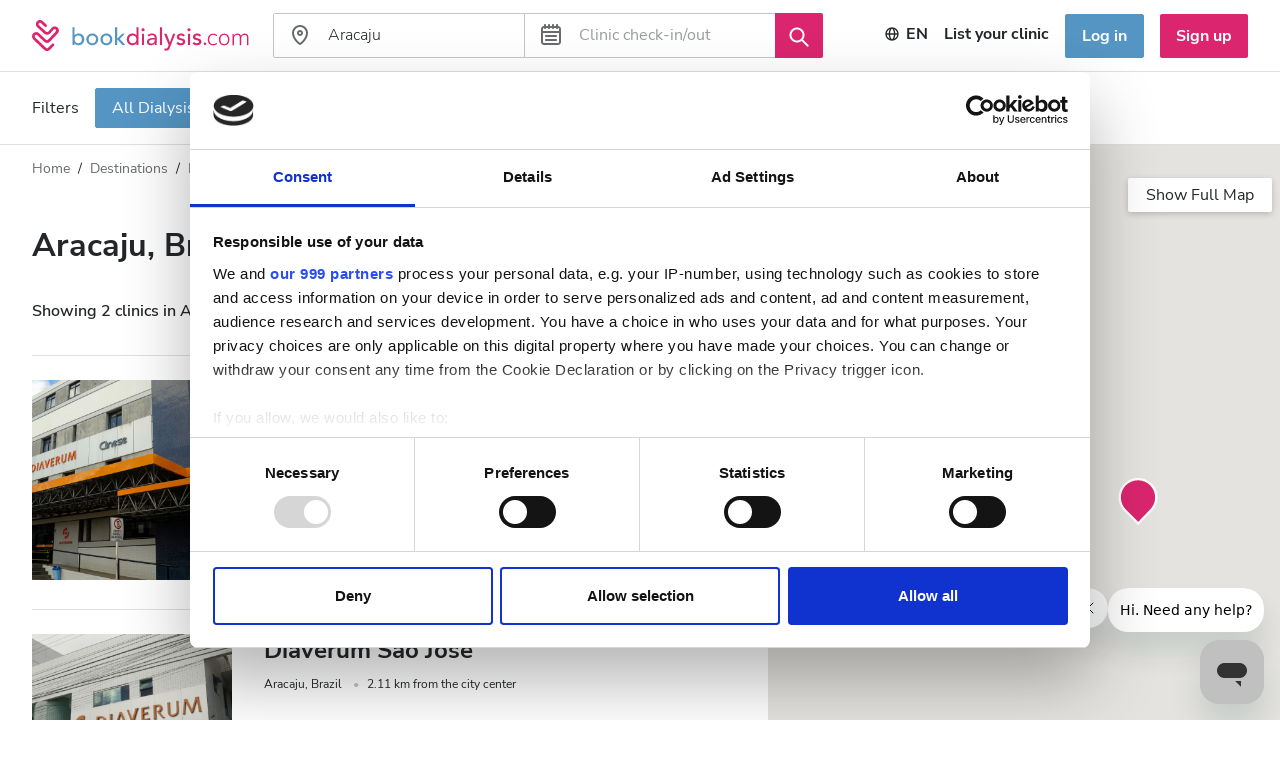

--- FILE ---
content_type: text/html; charset=UTF-8
request_url: https://www.bookdialysis.com/en/brazil/clinics-in/aracaju
body_size: 113285
content:
<!DOCTYPE html>
<html lang="en" dir="ltr">

<head>
    <meta charset="utf-8">
    <title>Dialysis Clinics in Aracaju, Brazil - bookdialysis</title>
    <meta http-equiv="X-UA-Compatible" content="IE=edge">
    <meta name="viewport" content="width=device-width, initial-scale=1">
    <meta name="author" content="Neopix">
    <meta name="csrf-token" content="gnyy4gR3mJ5oYJJIiDpaPotvuTr0v5C2oqlsBM3P">
    <link rel="icon" href="https://www.bookdialysis.com/favicon.ico" sizes="any">
    <link rel="icon" href="https://www.bookdialysis.com/favicon.svg" type="image/svg+xml">
    <link rel="apple-touch-icon" href="https://www.bookdialysis.com/apple-touch-icon.png">
    <link rel="manifest" href="https://www.bookdialysis.com/site.webmanifest">
    <meta name="apple-itunes-app" content="app-id=6473727929">
    <meta name="theme-color" content="#ffffff"/>
    <meta property="og:image" content="https://www.bookdialysis.com/images/default-country-image.svg" />
    <link rel="alternate" hreflang="en" href="https://www.bookdialysis.com/en/brazil/clinics-in/aracaju" />
    <link rel="alternate" hreflang="es" href="https://www.bookdialysis.com/es/brazil/clinics-in/aracaju" />
    <link rel="alternate" hreflang="de" href="https://www.bookdialysis.com/de/brazil/clinics-in/aracaju" />
    <link rel="alternate" hreflang="it" href="https://www.bookdialysis.com/it/brazil/clinics-in/aracaju" />
    <link rel="alternate" hreflang="fr" href="https://www.bookdialysis.com/fr/brazil/clinics-in/aracaju" />
    <link rel="alternate" hreflang="pt" href="https://www.bookdialysis.com/pt/brazil/clinics-in/aracaju" />
    <link rel="alternate" hreflang="sv" href="https://www.bookdialysis.com/sv/brazil/clinics-in/aracaju" />
    <link rel="alternate" hreflang="zh" href="https://www.bookdialysis.com/zh/brazil/clinics-in/aracaju" />
    <link rel="alternate" hreflang="ar" href="https://www.bookdialysis.com/ar/brazil/clinics-in/aracaju" />
    <style>
        @font-face {
            font-style: normal;
            font-weight: 300;
            font-family: 'Nunito Sans';
            src: local('Nunito Sans'), local('NunitoSans-Light'),
            url('https://www.bookdialysis.com/fonts/NunitoSans-Light.woff2') format('woff2');
            font-display: swap;
        }
        @font-face {
            font-style: normal;
            font-weight: 400;
            font-family: 'Nunito Sans';
            src: local('Nunito Sans'), local('NunitoSans-Regular'),
            url('https://www.bookdialysis.com/fonts/NunitoSans-Regular.woff2') format('woff2');
            font-display: swap;
        }
        @font-face {
            font-style: normal;
            font-weight: 600;
            font-family: 'Nunito Sans';
            src: local('Nunito Sans'), local('NunitoSans-Semibold'),
            url('https://www.bookdialysis.com/fonts/NunitoSans-Semibold.woff2') format('woff2');
            font-display: swap;
        }
        @font-face {
            font-style: normal;
            font-weight: 700;
            font-family: 'Nunito Sans';
            src: local('Nunito Sans'), local('NunitoSans-Bold'),
            url('https://www.bookdialysis.com/fonts/NunitoSans-Bold.woff2') format('woff2');
            font-display: swap;
        }
    </style>

    <link href="/css/platform/platform.css?id=147da88640b4c817d04e1535f9e85b85" rel="stylesheet">

    <!-- Google Tag Manager -->
    <script>
        window.dataLayer = window.dataLayer || [];



        function gtag() { dataLayer.push(arguments); }
        gtag('set', "user_type", "guest");
        gtag('set', "content_group", "Search pages");
        window.dataLayer.push({"event":"view_item_list","ecommerce":{"item_list_id":"city_search_results_rating","item_list_name":"City search results","items":[{"index":0,"item_id":1124,"item_name":"Diaverum Cirurgia","item_brand":"Diaverum Brazil","item_category":"Brazil","item_category2":"Aracaju","item_variant":"Dialysis HD","price":182,"currency":"EUR","quantity":1,"item_list_id":"city_search_results_rating","item_list_name":"City search results"},{"index":1,"item_id":1125,"item_name":"Diaverum S\u00e3o Jos\u00e9","item_brand":"Diaverum Brazil","item_category":"Brazil","item_category2":"Aracaju","item_variant":"Dialysis HD","price":182,"currency":"EUR","quantity":1,"item_list_id":"city_search_results_rating","item_list_name":"City search results"}]}});
        (function(w,d,s,l,i){w[l]=w[l]||[];w[l].push({'gtm.start':
                new Date().getTime(),event:'gtm.js'});var f=d.getElementsByTagName(s)[0],
            j=d.createElement(s),dl=l!='dataLayer'?'&l='+l:'';j.async=true;j.src=
            'https://www.googletagmanager.com/gtm.js?id='+i+dl;f.parentNode.insertBefore(j,f);
        })(window,document,'script','dataLayer','GTM-WD5ZZN6');
    </script>
    <!-- End Google Tag Manager -->

    <meta name="facebook-domain-verification" content="ujbbqyr6hfs1f3lgv1ua5t2uso7l39" />
    <!-- Start of Zendesk Widget script -->
    <script id="ze-snippet" src="https://static.zdassets.com/ekr/snippet.js?key=2a01676e-5467-4277-89c1-9f6377783c9f"> </script>
    <!-- End of Zendesk Widget script -->

    <link rel="preconnect" href="https://maps.googleapis.com">
    <link rel="preconnect" href="https://maps.gstatic.com">
</head>

<body data-page-name="clinic-search" >
    <svg aria-hidden="true" style="position: absolute; width: 0; height: 0; overflow: hidden;" xmlns="http://www.w3.org/2000/svg" xmlns:xlink="http://www.w3.org/1999/xlink"><defs><symbol viewBox="0 0 24 24" id="icon-a-edit"><path d="m0 0h24v24h-24z" opacity=".56" /><g stroke="#fff" stroke-width="2"><path d="m6 16.16v-3.2l8.96-8.96 3.2 3.2-8.96 8.96z" /><path d="m4 20h16.64" /></g></symbol><symbol viewBox="0 0 57 56" id="icon-accommodation"><g clip-path="url(#icon-accommodation_a)"><path clip-rule="evenodd" d="m56.666 9.33333v21.46667c0 .5152-.4181.9333-.9333.9333s-.9333-.4181-.9333-.9333v-21.46667c0-1.63893-1.6623-3.05386-3.2173-3.83133-.0718-.0364-7.5282-3.63533-23.8494-3.63533-16.199 0-21.83162 3.54386-21.88668 3.57933-.02894.01867-.0644.0392-.09614.056-1.55493.77747-3.2172 2.1924-3.2172 3.83133v21.46667c0 .5152-.41813.9333-.93333.9333s-.933334-.4181-.933334-.9333v-21.46667c0-2.1028 1.570804-4.14773 4.204664-5.47866.6636-.41534 6.64812-3.85467 22.86202-3.85467 16.827 0 24.3712 3.67547 24.6838 3.83133 2.661 1.33094 4.2495 3.38707 4.2495 5.502zm-6.5333 44.79997h-5.6c-.5152 0-.9334.4182-.9334.9334s.4182.9333.9334.9333h5.6c.5152 0 .9333-.4181.9333-.9333s-.4181-.9334-.9333-.9334zm-37.3334 0h-5.59995c-.5152 0-.93333.4182-.93333.9334s.41813.9333.93333.9333h5.59995c.5152 0 .9334-.4181.9334-.9333s-.4182-.9334-.9334-.9334zm-6.53328-25.2v1.8667c0 .5152.41813.9333.93333.9333s.93333-.4181.93333-.9333v-1.8667c0-1.5437 1.25627-2.8 2.80002-2.8h11.2c1.5437 0 2.8 1.2563 2.8 2.8v1.8667c0 .5152.4181.9333.9333.9333s.9333-.4181.9333-.9333v-1.8667c0-2.5732-2.0934-4.6666-4.6666-4.6666h-11.2c-2.57322 0-4.66668 2.0934-4.66668 4.6666zm24.26668 0v1.8667c0 .5152.4181.9333.9333.9333s.9333-.4181.9333-.9333v-1.8667c0-1.5437 1.2563-2.8 2.8-2.8h11.2c1.5438 0 2.8 1.2563 2.8 2.8v1.8667c0 .5152.4182.9333.9334.9333s.9333-.4181.9333-.9333v-1.8667c0-2.5732-2.0935-4.6666-4.6667-4.6666h-11.2c-2.5732 0-4.6666 2.0934-4.6666 4.6666zm25.2 4.6667h-54.13335c-.5152 0-.933334.4181-.933334.9333v5.6c0 .5152.418134.9334.933334.9334h50.39995c.5152 0 .9334-.4182.9334-.9334s-.4182-.9333-.9334-.9333h-49.46662v-3.7333h52.26672v12.1333c0 1.5437-1.2563 2.8-2.8001 2.8h-46.66662c-1.54373 0-2.8-1.2563-2.8-2.8v-3.7333c0-.5152-.41813-.9334-.93333-.9334s-.933334.4182-.933334.9334v3.7333c0 2.5732 2.093464 4.6667 4.666664 4.6667h46.66662c2.5732 0 4.6667-2.0935 4.6667-4.6667v-13.0667c0-.5152-.4181-.9333-.9333-.9333zm-9.3334-14.9333c0-.5152-.4171-.9334-.9333-.9334-.5161 0-.9333.4182-.9333.9334s.4172.9333.9333.9333c.5162 0 .9333-.4181.9333-.9333zm-12.1333.9333c.5162 0 .9333-.4181.9333-.9333s-.4171-.9334-.9333-.9334c-.5161 0-.9333.4182-.9333.9334s.4172.9333.9333.9333zm-11.2 0c.5161 0 .9333-.4181.9333-.9333s-.4172-.9334-.9333-.9334-.9333.4182-.9333.9334.4172.9333.9333.9333zm-10.2667-.9333c0-.5152-.4172-.9334-.9333-.9334s-.9333.4182-.9333.9334.4172.9333.9333.9333.9333-.4181.9333-.9333zm28.0001-5.6c0-.5152-.4173-.9334-.9334-.9334s-.9333.4182-.9333.9334.4172.9333.9333.9333.9334-.4181.9334-.9333zm-11.2001 0c0-.5152-.4172-.9334-.9333-.9334s-.9333.4182-.9333.9334.4172.9333.9333.9333.9333-.4181.9333-.9333zm-11.2 0c0-.5152-.4172-.9334-.9333-.9334s-.9333.4182-.9333.9334.4172.9333.9333.9333.9333-.4181.9333-.9333zm15.8667-4.6667c.5162 0 .9333-.41813.9333-.93333s-.4171-.93334-.9333-.93334c-.5161 0-.9333.41814-.9333.93334s.4172.93333.9333.93333zm-11.2 0c.5161 0 .9333-.41813.9333-.93333s-.4172-.93334-.9333-.93334-.9333.41814-.9333.93334.4172.93333.9333.93333z" fill-rule="evenodd" /></g></symbol><clipPath id="icon-accommodation_a"><path d="m.666016 0h56v56h-56z" /></clipPath><symbol viewBox="0 0 57 45" id="icon-air-tickets"><g clip-path="url(#icon-air-tickets_a)"><path clip-rule="evenodd" d="m14.334 42.9333h-3.7333c-.5152 0-.93338.4182-.93338.9334s.41818.9333.93338.9333h3.7333c.5152 0 .9333-.4181.9333-.9333s-.4181-.9334-.9333-.9334zm0-5.6h-9.33335c-.5152 0-.93333.4182-.93333.9334s.41813.9333.93333.9333h9.33335c.5152 0 .9333-.4181.9333-.9333s-.4181-.9334-.9333-.9334zm0-5.6h-5.60002c-.5152 0-.93333.4182-.93333.9334s.41813.9333.93333.9333h5.60002c.5152 0 .9333-.4181.9333-.9333s-.4181-.9334-.9333-.9334zm-3.7333-24.26663h3.7333c.5152 0 .9333-.41814.9333-.93334s-.4181-.93333-.9333-.93333h-3.7333c-.5152 0-.93338.41813-.93338.93333s.41818.93334.93338.93334zm1.8666-5.6h1.8667c.5152 0 .9333-.41814.9333-.933337 0-.5152-.4181-.933333-.9333-.933333h-1.8667c-.5152 0-.9333.418133-.9333.933333 0 .515197.4181.933337.9333.933337zm7.4667 7.46666c.5152 0 .9333-.41813.9333-.93333v-6.53333h4.229c.1138 0 .4032.16333.5142.41626l2.8 6.48667c.1522.3528.4956.56373.8568.56373.1242 0 .2492-.02426.3696-.07653.4732-.2044.6916-.7532.4872-1.2264l-2.8018-6.49133c-.3902-.89227-1.3263-1.53907-2.226-1.53907h-4.229c-1.0294 0-1.8666.857733-1.8666 1.91333v6.48667c0 .5152.4181.93333.9333.93333zm18.6667 16.79997h11.2c.5152 0 .9333-.4181.9333-.9333s-.4181-.9333-.9333-.9333h-11.2c-.5152 0-.9334.4181-.9334.9333s.4182.9333.9334.9333zm-27.0667-9.3333c0 1.0295.8372 1.8667 1.8667 1.8667 1.0294 0 1.8666-.8372 1.8666-1.8667s-.8372-1.8667-1.8666-1.8667c-1.0295 0-1.8667.8372-1.8667 1.8667zm9.3333 0c0-1.0295-.8372-1.8667-1.8666-1.8667-1.0295 0-1.8667.8372-1.8667 1.8667s.8372 1.8667 1.8667 1.8667c1.0294 0 1.8666-.8372 1.8666-1.8667zm5.6 0c0-1.0295-.8372-1.8667-1.8666-1.8667-1.0295 0-1.8667.8372-1.8667 1.8667s.8372 1.8667 1.8667 1.8667c1.0294 0 1.8666-.8372 1.8666-1.8667zm5.6 0c0-1.0295-.8372-1.8667-1.8666-1.8667-1.0295 0-1.8667.8372-1.8667 1.8667s.8372 1.8667 1.8667 1.8667c1.0294 0 1.8666-.8372 1.8666-1.8667zm3.7334-1.8667c-1.0295 0-1.8667.8372-1.8667 1.8667s.8372 1.8667 1.8667 1.8667c1.0294 0 1.8666-.8372 1.8666-1.8667s-.8372-1.8667-1.8666-1.8667zm20.5333 8.4c0 3.6027-2.9307 6.5334-6.5333 6.5334h-16.1113l-6.3783 13.4661c-.3892.8456-1.3226 1.4672-2.2148 1.4672h-4.229c-1.0294 0-1.8666-.8372-1.8666-1.8667v-17.7333c0-.5152.4181-.9333.9333-.9333h11.2c.5152 0 .9333.4181.9333.9333s-.4181.9333-.9333.9333h-10.2667v16.8h4.229c.1353 0 .4209-.167.5226-.3892l8.4047-17.7436c.2212-.4666.7784-.6636 1.2432-.4442.4657.2212.6645.7774.4443 1.2432l-1.1368 2.4005h15.2264c2.5732 0 4.6666-2.0935 4.6666-4.6667s-2.0934-4.6666-4.6666-4.6666c-.4565 0-.8456-.3304-.9203-.7794-.0336-.195-.8708-4.8206-4.6797-4.8206h-2.5378l.6281 2.5144c.1643.4032.6021 1.2189 1.4626 1.2189h2.3137c.5152 0 .9334.4181.9334.9333s-.4182.9334-.9334.9334h-2.3137c-1.4038 0-2.6395-.9446-3.2247-2.465-.013-.0354-.0242-.0718-.0336-.1082l-.7569-3.0268h-32.47722c-.38173 0-.7252-.2324-.86706-.5862l-1.86667-4.66663c-.098-.25854-.3276-.3472-.46013-.3472h-1.86667v6.53333c0 7.8503 6.14973 14 14.00005 14 .5152 0 .9333.4181.9333.9333s-.4181.9334-.9333.9334c-8.89752 0-15.866716-6.9692-15.866716-15.8667v-6.53333c0-1.02947.837196-1.86667 1.866666-1.86667h1.86667c.966 0 1.84986.61693 2.19893 1.5344l1.6268 4.0656h36.30765c3.8733 0 5.7493 3.36 6.3597 5.6439 3.2461.377 5.7736 3.1444 5.7736 6.4894z" fill-rule="evenodd" /></g></symbol><clipPath id="icon-air-tickets_a"><path d="m.333984 0h56v44.8h-56z" /></clipPath><symbol viewBox="0 0 10 10" id="icon-arrow-back"><path d="M.166 4.611L4.749.161a.578.578 0 01.8 0l.535.52a.538.538 0 01.001.775L2.453 5l3.632 3.544c.22.214.22.562-.001.776l-.535.52a.578.578 0 01-.8 0L.166 5.387a.538.538 0 010-.777z" /></symbol><symbol viewBox="0 0 10 10" id="icon-arrow-down"><path d="M.166 4.611L4.749.161a.578.578 0 01.8 0l.535.52a.538.538 0 01.001.775L2.453 5l3.632 3.544c.22.214.22.562-.001.776l-.535.52a.578.578 0 01-.8 0L.166 5.387a.538.538 0 010-.777z" /></symbol><symbol viewBox="0 0 24 24" id="icon-arrow-left"><path d="m5.83776 13.0004h14.71314c.5717 0 1.0351-.4635 1.0351-1.0351 0-.5734-.4661-1.0376-1.0395-1.0351l-14.70719.0626 3.94478-3.94568c.39051-.39056.39041-1.0237-.00009-1.41421-.39055-.39055-1.02375-.39055-1.4143 0l-5.65681 5.65679c-.39052.3905-.39052 1.0237 0 1.4142l5.65686 5.6569c.39052.3905 1.02368.3905 1.41421 0 .39054-.3905.39054-1.0237 0-1.4142z" /></symbol><symbol viewBox="0 0 24 24" id="icon-arrow-right"><path d="m18.1583 13.0004h-14.7132c-.57167 0-1.0351-.4635-1.0351-1.0351 0-.5734.46613-1.0376 1.03951-1.0351l14.70719.0626-3.9448-3.94568c-.3904-.39056-.3904-1.0237.0001-1.41421.3906-.39055 1.0238-.39055 1.4143 0l5.6568 5.65679c.3905.3905.3905 1.0237 0 1.4142l-5.6568 5.6569c-.3906.3905-1.0237.3905-1.4142 0-.3906-.3905-.3906-1.0237 0-1.4142z" /></symbol><symbol viewBox="0 0 24 24" id="icon-bold"><path clip-rule="evenodd" d="m12 3h-6c-.55228 0-1 .44772-1 1v16c0 .5523.44772 1 1 1h8c2.7614 0 5-2.2386 5-5 0-2.1476-1.354-3.979-3.255-4.6871.7809-.8821 1.255-2.04213 1.255-3.3129 0-2.76142-2.2386-5-5-5zm0 8c1.6569 0 3-1.34315 3-3s-1.3431-3-3-3h-5v6zm-5 8v-6h7c1.6569 0 3 1.3431 3 3s-1.3431 3-3 3z" fill-rule="evenodd" /></symbol><symbol viewBox="0 0 24 24" id="icon-booking-dialysis"><path clip-rule="evenodd" d="m6 1.5c.82843 0 1.5.6709 1.5 1.50217v2.04794c0 .82962-.67326 1.50217-1.5 1.50217-.79374 0-1.44349-.6159-1.49651-1.39864-.30068.17397-.50349.50145-.50349.8765v3.96986h9v-3.96986c0-.37549-.2027-.70292-.5035-.87675-.0531.78145-.7044 1.39889-1.4965 1.39889-.8284 0-1.5-.6709-1.5-1.50217v-2.04794c0-.82963.6733-1.50217 1.5-1.50217.8284 0 1.5.6709 1.5 1.50217 1.4188.27938 2.5 1.5258 2.5 3.02797v4.54446c0 3.0714-2.4429 5.4336-5.48618 5.4336l-.01382 3.0985c0 .9851 1.0607 1.6969 2.0094 1.209.3688-.1897 1.7723-1.3993 2.3148-1.8668v-.0001c.107-.0921.1805-.1554.2059-.1764.7446-.613 1.4025-.9765 2.1259-1.0672.3995-1.1999 1.5219-2.064 2.844-2.064 1.6569 0 3 1.3571 3 3.0313s-1.3431 3.0314-3 3.0314c-1.2761 0-2.3661-.8051-2.7997-1.94-.2458.0869-.5376.2712-.9068.5752-.0163.0134-.064.0544-.1363.1165l-.0003.0003c-.5012.4306-2.1795 1.8725-2.7403 2.1609-2.3154 1.1906-4.9166-.5548-4.9166-3.0101v-3.0985c-3.02991-.011-5.5-2.3657-5.5-5.4336v-4.54446c0-1.5018 1.08171-2.74843 2.5-2.98842 0-.86918.67326-1.54172 1.5-1.54172zm-1.68433 10.5209c.556 1.1938 1.78636 1.9859 3.20564 1.9859h1.99251c1.41968 0 2.63088-.7923 3.17668-1.9859zm15.68433 6.1516c0 .5581-.4477 1.0105-1 1.0105s-1-.4524-1-1.0105.4477-1.0105 1-1.0105 1 .4524 1 1.0105z" fill-rule="evenodd" /></symbol><symbol viewBox="0 0 24 24" id="icon-booking-status-declined"><path clip-rule="evenodd" d="m12 10.5858 2.478-2.47801c.3894-.38943 1.0206-.3874 1.4111.00312.3932.39325.3919 1.02229.0031 1.41109l-2.478 2.478 2.478 2.478c.3888.3888.3901 1.0178-.0031 1.4111-.3905.3905-1.0217.3925-1.4111.0031l-2.478-2.478-2.47801 2.478c-.38943.3894-1.02056.3874-1.41109-.0031-.39325-.3933-.39192-1.0223-.00313-1.4111l2.47803-2.478-2.47803-2.478c-.38879-.3888-.39012-1.01784.00313-1.41109.39053-.39052 1.02166-.39255 1.41109-.00312zm0 11.4142c-5.52285 0-10-4.4772-10-10 0-5.52285 4.47715-10 10-10 5.5228 0 10 4.47715 10 10 0 5.5228-4.4772 10-10 10zm0-2c4.4183 0 8-3.5817 8-8 0-4.41828-3.5817-8-8-8-4.41828 0-8 3.58172-8 8 0 4.4183 3.58172 8 8 8z" fill-rule="evenodd" /></symbol><symbol viewBox="0 0 24 25" id="icon-booking-treatment"><path clip-rule="evenodd" d="m16 1.5c.5523 0 1 .44335 1 .99905l1.9991.00095c1.1054 0 2.0009.89295 2.0009 1.99985v16.00025c0 1.1054-.8932 1.9999-2.0009 1.9999h-13.99823c-1.10534 0-2.00087-.8929-2.00087-1.9999v-16.00025c0-1.10538.89324-1.99985 2.00087-1.99985h1.99913c0-.55271.44386-1 1-1 .55228 0 1 .44335 1 .99905l2 .00095c0-.55271.4439-1 1-1 .5523 0 1 .44335 1 .99905l2 .00095c0-.55271.4439-1 1-1zm-3 2.99946c0 .55326-.4439 1.00055-1 1.00055-.5523 0-1-.44336-1-.99905-.689-.00165-1.36483-.00168-2-.00169 0 .55345-.44386 1.00074-1 1.00074-.55228 0-1-.44336-1-.99905-1.20767-.00161-2-.0011-2-.0011l.00087 16.00014 13.99913.0002-.0009-16.00019s-.7919-.00009-1.9991-.00021c0 .55292-.4439 1.00021-1 1.00021-.5523 0-1-.44336-1-.99905-.6352-.0014-1.311-.00145-2-.0015zm-1 5.50054c0-.55228.451-1 1.0043-1h3.9914c.5547 0 1.0043.44386 1.0043 1 0 .5523-.451 1-1.0043 1h-3.9914c-.5547 0-1.0043-.4439-1.0043-1zm0 5.5c0-.5523.451-1 1.0043-1h3.9914c.5547 0 1.0043.4439 1.0043 1 0 .5523-.451 1-1.0043 1h-3.9914c-.5547 0-1.0043-.4439-1.0043-1zm-4.70711-4.7929-1-.99999c-.39052-.39053-.39052-1.02369 0-1.41422.39053-.39052 1.02369-.39052 1.41422 0l.2931.29311 1.29268-1.29311c.39053-.39052 1.02371-.39052 1.41421 0 .3905.39053.3905 1.02369 0 1.41422l-1.99999 1.99999c-.39053.3905-1.02369.3905-1.41422 0zm0 5.5-1-1c-.39052-.3905-.39052-1.0237 0-1.4142.39053-.3905 1.02369-.3905 1.41422 0l.29483.2948 1.29095-1.2948c.39053-.3905 1.02371-.3905 1.41421 0s.3905 1.0237 0 1.4142l-1.99999 2c-.39053.3905-1.02369.3905-1.41422 0z" fill-rule="evenodd" /></symbol><symbol viewBox="0 0 16 16" id="icon-bullet-list"><path clip-rule="evenodd" d="m1.3335 3.33203h2v2h-2zm3.33333.33333h9.99997v1.33334h-9.99997zm-1.33333 3.66667h-2v2h2zm11.3333.33333h-9.99997v1.33334h9.99997zm-11.3333 3.66664h-2v2h2zm11.3333.3334h-9.99997v1.3333h9.99997z" fill-rule="evenodd" /></symbol><symbol viewBox="0 0 24 24" id="icon-calendar"><path fill-rule="evenodd" clip-rule="evenodd" d="M20 6.00011C20 5.44751 19.5537 5 19.0049 5C19 5.55237 18.5561 6 18 6C17.4477 6 17 5.55628 17 5.00019L15 5C15 5.55237 14.5561 6 14 6C13.4477 6 13 5.55628 13 5.00019L11 5C11 5.55237 10.5561 6 10 6C9.44772 6 9 5.55628 9 5.00019L7 5C7 5.55237 6.55614 6 6 6C5.44772 6 5 5.55628 5 5.00019C4.44573 5 4 5.44694 4 6.00011V8H20V6.00011ZM4 10V18.9999C4 19.5525 4.44631 20 4.99509 20H19.0049C19.5543 20 20 19.5531 20 18.9999V10H4ZM22 6.00011V18.9999C22 20.6564 20.6601 22 19.0049 22H4.99509C3.34053 22 2 20.6559 2 18.9999V6.00011C2 4.34359 3.33994 3 4.99509 3L5 1.99981C5 1.44763 5.44386 1 6 1C6.55228 1 7 1.44372 7 1.99981V3H9V1.99981C9 1.44763 9.44386 1 10 1C10.5523 1 11 1.44372 11 1.99981V3H13V1.99981C13 1.44763 13.4439 1 14 1C14.5523 1 15 1.44372 15 1.99981V3H17V1.99981C17 1.44763 17.4439 1 18 1C18.5523 1 19 1.44372 19 1.99981V3C20.6595 3 22 4.34415 22 6.00011ZM6 13C6 12.4477 6.44851 12 7.00247 12H16.9975C17.5512 12 18 12.4439 18 13C18 13.5523 17.5515 14 16.9975 14H7.00247C6.44882 14 6 13.5561 6 13ZM6 17C6 16.4477 6.44851 16 7.00247 16H16.9975C17.5512 16 18 16.4439 18 17C18 17.5523 17.5515 18 16.9975 18H7.00247C6.44882 18 6 17.5561 6 17Z" /></symbol><symbol viewBox="0 0 24 24" id="icon-calendar-check"><path fill-rule="evenodd" clip-rule="evenodd" d="M22 6.00011V18.9999C22 20.6564 20.6601 22 19.0049 22H4.99509C3.34053 22 2 20.6559 2 18.9999V6.00011C2 4.34359 3.33994 3 4.99509 3L5 1.99981C5 1.44763 5.44386 1 6 1C6.55228 1 7 1.44372 7 1.99981V3H9V1.99981C9 1.44763 9.44386 1 10 1C10.5523 1 11 1.44372 11 1.99981V3H13V1.99981C13 1.44763 13.4439 1 14 1C14.5523 1 15 1.44372 15 1.99981V3H17V1.99981C17 1.44763 17.4439 1 18 1C18.5523 1 19 1.44372 19 1.99981V3C20.6595 3 22 4.34415 22 6.00011ZM19.0049 5C19.5537 5 20 5.44751 20 6.00011V8H4V6.00011C4 5.44694 4.44573 5 5 5.00019C5 5.55628 5.44772 6 6 6C6.55614 6 7 5.55237 7 5L9 5.00019C9 5.55628 9.44772 6 10 6C10.5561 6 11 5.55237 11 5L13 5.00019C13 5.55628 13.4477 6 14 6C14.5561 6 15 5.55237 15 5L17 5.00019C17 5.55628 17.4477 6 18 6C18.5561 6 19 5.55237 19.0049 5ZM4 18.9999V10H20V18.9999C20 19.5531 19.5543 20 19.0049 20H4.99509C4.44631 20 4 19.5525 4 18.9999ZM11.8823 17.7082C11.4911 18.0981 10.8579 18.0971 10.468 17.706L8.6023 15.8273C8.2124 15.4361 8.21343 14.803 8.60459 14.4131C8.99574 14.0232 9.62891 14.0242 10.0188 14.4154L11.1892 15.5874L14.4833 12.2918C14.8744 11.9019 15.5076 11.9029 15.8975 12.294C16.2874 12.6852 16.2863 13.3184 15.8952 13.7082L11.8823 17.7082Z" /></symbol><symbol viewBox="0 0 57 56" id="icon-calendar-clock"><g clip-path="url(#icon-calendar-clock_a)"><path clip-rule="evenodd" d="m33.2131 41.0667c.5152 0 .9333-.4182.9333-.9334s-.4181-.9333-.9333-.9333h-1.8667c-.5152 0-.9333.4181-.9333.9333v3.7334c0 .5152.4181.9333.9333.9333h1.8667c.5152 0 .9333-.4181.9333-.9333s-.4181-.9334-.9333-.9334h-.9334v-1.8666zm14 3.7333v-2.8c0-.5152-.4182-.9333-.9334-.9333s-.9333.4181-.9333.9333v3.7333c0 .5152.4181.9334.9333.9334h5.6c.5152 0 .9334-.4182.9334-.9334s-.4182-.9333-.9334-.9333zm7.4666.9333c0-4.6312-3.7688-8.4-8.4-8.4s-8.4 3.7688-8.4 8.4 3.7688 8.4 8.4 8.4 8.4-3.7688 8.4-8.4zm1.8667 0c0 5.6607-4.606 10.2667-10.2667 10.2667-5.6606 0-10.2666-4.606-10.2666-10.2667 0-5.6606 4.606-10.2666 10.2666-10.2666 5.6607 0 10.2667 4.606 10.2667 10.2666zm-13.0667-23.3333h-1.8666v1.8667h1.8666zm1.8667 2.8c0 .5152-.4181.9333-.9333.9333h-3.7334c-.5152 0-.9333-.4181-.9333-.9333v-3.7333c0-.5152.4181-.9334.9333-.9334h3.7334c.5152 0 .9333.4182.9333.9334zm-20.5333 15.8667h-1.8667v1.8666h1.8667zm1.8666-.9334v3.7334c0 .5152-.4181.9333-.9333.9333h-3.7333c-.5152 0-.9334-.4181-.9334-.9333v-3.7334c0-.5152.4182-.9333.9334-.9333h3.7333c.5152 0 .9333.4181.9333.9333zm-11.2.9334h-1.8666v1.8666h1.8666zm1.8667-.9334v3.7334c0 .5152-.4181.9333-.9333.9333h-3.7334c-.5152 0-.9333-.4181-.9333-.9333v-3.7334c0-.5152.4181-.9333.9333-.9333h3.7334c.5152 0 .9333.4181.9333.9333zm16.8-17.7333h-1.8667v1.8667h1.8667zm1.8667 2.8c0 .5152-.4182.9333-.9334.9333h-3.7333c-.5152 0-.9333-.4181-.9333-.9333v-3.7333c0-.5152.4181-.9334.9333-.9334h3.7333c.5152 0 .9334.4182.9334.9334zm8.4 8.4c.5152 0 .9333-.4181.9333-.9333v-1.8667c0-.5152-.4181-.9333-.9333-.9333h-3.7334c-.5152 0-.9333.4181-.9333.9333v1.8667c0 .5152.4181.9333.9333.9333s.9334-.4181.9334-.9333v-.9334h1.8666v.9334c0 .5152.4182.9333.9334.9333zm-10.2667-1.8667h-1.8667v1.8667h1.8667zm.9333 3.7334h-3.7333c-.5152 0-.9333-.4182-.9333-.9334v-3.7333c0-.5152.4181-.9333.9333-.9333h3.7333c.5152 0 .9334.4181.9334.9333v3.7333c0 .5152-.4182.9334-.9334.9334zm-10.2666-3.7334h-1.8667v1.8667h1.8667zm1.8666 2.8c0 .5152-.4181.9334-.9333.9334h-3.7333c-.5152 0-.9334-.4182-.9334-.9334v-3.7333c0-.5152.4182-.9333.9334-.9333h3.7333c.5152 0 .9333.4181.9333.9333zm-1.8666-12.1333h-1.8667v1.8667h1.8667zm1.8666 2.8c0 .5152-.4181.9333-.9333.9333h-3.7333c-.5152 0-.9334-.4181-.9334-.9333v-3.7333c0-.5152.4182-.9334.9334-.9334h3.7333c.5152 0 .9333.4182.9333.9334zm-11.2 6.5333h-1.8666v1.8667h1.8666zm1.8667 2.8c0 .5152-.4181.9334-.9333.9334h-3.7334c-.5152 0-.9333-.4182-.9333-.9334v-3.7333c0-.5152.4181-.9333.9333-.9333h3.7334c.5152 0 .9333.4181.9333.9333zm-1.8667-12.1333h-1.8666v1.8667h1.8666zm1.8667 2.8c0 .5152-.4181.9333-.9333.9333h-3.7334c-.5152 0-.9333-.4181-.9333-.9333v-3.7333c0-.5152.4181-.9334.9333-.9334h3.7334c.5152 0 .9333.4182.9333.9334zm24.2667-18.66667c0 .51427.419.93334.9333.93334s.9333-.41907.9333-.93334v-3.73333c0-.51427-.419-.93333-.9333-.93333s-.9333.41906-.9333.93333zm-1.8667 0v-3.73333c0-1.54373 1.2563-2.8 2.8-2.8s2.8 1.25627 2.8 2.8v3.73333c0 1.54374-1.2563 2.8-2.8 2.8s-2.8-1.25626-2.8-2.8zm-7.4667 0c0 .51427.4191.93334.9334.93334.5142 0 .9333-.41907.9333-.93334v-3.73333c0-.51427-.4191-.93333-.9333-.93333-.5143 0-.9334.41906-.9334.93333zm-1.8666 0v-3.73333c0-1.54373 1.2562-2.8 2.8-2.8 1.5437 0 2.8 1.25627 2.8 2.8v3.73333c0 1.54374-1.2563 2.8-2.8 2.8-1.5438 0-2.8-1.25626-2.8-2.8zm-7.4667 0c0 .51427.4191.93334.9333.93334.5143 0 .9334-.41907.9334-.93334v-3.73333c0-.51427-.4191-.93333-.9334-.93333-.5142 0-.9333.41906-.9333.93333zm-1.8667 0v-3.73333c0-1.54373 1.2563-2.8 2.8-2.8 1.5438 0 2.8 1.25627 2.8 2.8v3.73333c0 1.54374-1.2562 2.8-2.8 2.8-1.5437 0-2.8-1.25626-2.8-2.8zm-7.4666 0c0 .51427.419.93334.9333.93334s.9333-.41907.9333-.93334v-3.73333c0-.51427-.419-.93333-.9333-.93333s-.9333.41906-.9333.93333zm-1.8667 0v-3.73333c0-1.54373 1.2563-2.8 2.8-2.8s2.8 1.25627 2.8 2.8v3.73333c0 1.54374-1.2563 2.8-2.8 2.8s-2.8-1.25626-2.8-2.8zm40.1333 27.99997c.5152 0 .9334-.4181.9334-.9333v-17.7333c0-.5152-.4182-.9334-.9334-.9334h-46.66665c-.5152 0-.93333.4182-.93333.9334v32.6666c0 2.059 1.6744 3.7334 3.73333 3.7334h26.13335c.5152 0 .9333-.4182.9333-.9334s-.4181-.9333-.9333-.9333h-26.13335c-1.02946 0-1.86666-.8372-1.86666-1.8667v-31.7333h44.80001v16.8c0 .5152.4181.9333.9333.9333zm-15.8666 19.6h-30.80005c-1.3608 0-2.8-1.4392-2.8-2.8v-38.2666h49.46665c.5152 0 .9334-.4182.9334-.9334s-.4182-.9333-.9334-.9333h-50.39998c-.5152 0-.933333.4181-.933333.9333v39.2c0 2.3987 2.268003 4.6667 4.666663 4.6667h30.80005c.5152 0 .9333-.4181.9333-.9333s-.4181-.9334-.9333-.9334zm15.8666-52.26663h-3.7333c-.5152 0-.9333.41813-.9333.93333s.4181.93333.9333.93333h3.7333c1.3608 0 2.8 1.4392 2.8 2.8v28.93337c0 .5152.4182.9333.9334.9333s.9333-.4181.9333-.9333v-28.93337c0-2.39866-2.268-4.66666-4.6667-4.66666zm-51.333313 6.53333v-1.86667c0-2.39866 2.268003-4.66666 4.666663-4.66666h3.73334c.5152 0 .93333.41813.93333.93333s-.41813.93333-.93333.93333h-3.73334c-1.3608 0-2.8 1.4392-2.8 2.8v1.86667c0 .5152-.41813.93333-.93333.93333s-.933333-.41813-.933333-.93333z" fill-rule="evenodd" /></g></symbol><clipPath id="icon-calendar-clock_a"><path d="m.546387 0h56v56h-56z" /></clipPath><symbol viewBox="0 0 24 24" id="icon-car"><path fill-rule="evenodd" clip-rule="evenodd" d="M8 11V8.00071C7.80937 8.00055 7.63927 8.00033 7.49777 8.00001C5.50677 7.99557 3.89951 9.00278 3.27768 11L8 11ZM3.00015 16H3.6707C4.08254 14.8348 5.19378 14 6.5 14C7.80622 14 8.91746 14.8348 9.32929 16H14.6707C15.0825 14.8348 16.1938 14 17.5 14C18.8062 14 19.9175 14.8348 20.3293 16H21V15C21 14.1052 20.531 13.4624 19.4547 13H3C3.00039 13.2662 3.00028 14.9041 3.00015 16ZM14.6061 9.99349C14.5476 9.9024 14.5476 9.9024 14.4901 9.81283C13.5904 8.41376 13.0909 8.00002 12 8.00002C11.5555 8.00002 10.794 8.00048 10 8.00077V11H15.3081C15.0844 10.7147 14.8554 10.3816 14.6061 9.99349ZM23 15V17C23 17.5523 22.5567 18 22.001 18H20.3293C19.9175 19.1652 18.8062 20 17.5 20C16.1938 20 15.0826 19.1652 14.6707 18H9.3293C8.91747 19.1652 7.80623 20 6.50001 20C5.19379 20 4.08255 19.1652 3.67072 18H2.00297C1.44905 18 1.00001 17.5562 1.00001 17C1.00001 17 1.0004 13.2624 1.00001 13.0015C0.993296 8.50551 3.87998 5.99192 7.50221 6.00002C8.52 6.00226 11.0226 6.00002 12 6.00002C13.9563 6.00002 14.94 6.81488 16.1723 8.73105C16.2311 8.82269 16.2311 8.82269 16.2888 8.91247C17.0097 10.0346 17.373 10.3966 17.978 10.5112C21.2129 11.1241 23 12.5108 23 15ZM18.5 17C18.5 16.4477 18.0523 16 17.5 16C16.9477 16 16.5 16.4477 16.5 17C16.5 17.5523 16.9477 18 17.5 18C18.0523 18 18.5 17.5523 18.5 17ZM7.5 17C7.5 16.4477 7.05228 16 6.5 16C5.94772 16 5.5 16.4477 5.5 17C5.5 17.5523 5.94772 18 6.5 18C7.05228 18 7.5 17.5523 7.5 17Z" fill="#69A2CC" /></symbol><symbol viewBox="0 0 44 24" id="icon-card-amex"><path d="M4.53968 6.6621L5.30794 8.45205H3.77143L4.53968 6.6621Z" fill="#287FC8" /><path d="M22.2794 6.85388C22.4889 6.85388 22.6984 6.85388 22.8381 6.91781C22.9778 6.98174 23.1175 7.10959 23.0476 7.3653C23.0476 7.55708 22.9778 7.74886 22.8381 7.81279C22.6984 7.87671 22.4889 7.87671 22.2794 7.87671H20.8825V6.85388H22.2794Z" fill="#287FC8" /><path d="M32.8952 8.45205H31.2889L32.127 6.6621L32.8952 8.45205Z" fill="#287FC8" /><path fill-rule="evenodd" clip-rule="evenodd" d="M37.7841 5V5.76712L37.3651 5H34.0825V5.76712L33.6635 5H29.1936C28.4254 5 27.7968 5.12785 27.2381 5.38356V5H24.0952V5.38356C23.746 5.12785 23.327 5 22.7683 5H11.5238L10.7556 6.59817L9.9873 5H6.4254V5.76712L6.00635 5H3.00317L1.60635 8.00456L0 11.3288H3.5619L3.98095 10.3059H4.95873L5.37778 11.3288H9.42857V10.5616L9.77778 11.3288H11.8032L12.1524 10.5616V11.3288H21.8603V9.66667H22C22.0605 9.66667 22.0947 9.66667 22.1142 9.68222C22.1397 9.7026 22.1397 9.74968 22.1397 9.85845V11.2648H27.1683V10.8813C27.5873 11.0731 28.2159 11.2648 29.054 11.2648H31.1492L31.5683 10.242H32.546L32.9651 11.2648H37.0159V10.3059L37.6444 11.2648H40.927V5H37.7841ZM14.1778 10.3699H12.9905V6.85388L11.3143 10.3699H10.2667L8.59048 6.85388V10.3699H6.21587L5.72698 9.41096H3.35238L2.93333 10.4338H1.60635L3.70159 5.89498H5.44762L7.40317 10.1781V5.89498H9.28889L10.8254 8.96347L12.2222 5.89498H14.1778V10.3699ZM18.927 6.85388H16.2032V7.68493H18.8571V8.57991H16.2032V9.47489H18.927V10.4338H15.0159V5.89498H18.927V6.85388ZM24.1651 8.70776C24.3048 8.96347 24.3746 9.15525 24.3746 9.53881V10.4338H23.1873V9.85845C23.1873 9.60274 23.1873 9.21918 22.9778 8.96347C22.7683 8.77169 22.5587 8.77169 22.1397 8.77169H20.8825V10.4338H19.6952V5.89498H22.3492C22.9778 5.89498 23.3968 5.89498 23.746 6.08676C24.0952 6.27854 24.3048 6.59817 24.3048 7.10959C24.3048 7.81278 23.8159 8.19635 23.4667 8.3242C23.8159 8.38813 24.0254 8.57991 24.1651 8.70776ZM26.2603 10.3699H25.073V5.83105H26.2603V10.3699ZM39.8794 10.3699H38.3429L36.1079 6.98174V10.3699H33.7333L33.3143 9.41096H30.8698L30.4508 10.4338H29.1238C28.5651 10.4338 27.8667 10.3059 27.4476 9.92237C27.0286 9.53881 26.819 9.0274 26.819 8.19635C26.819 7.55708 26.9587 6.91781 27.4476 6.40639C27.7968 6.02283 28.4254 5.89498 29.1936 5.89498H30.3111V6.85388H29.1936C28.7746 6.85388 28.5651 6.91781 28.2857 7.10959C28.0762 7.30137 27.9365 7.68493 27.9365 8.13242C27.9365 8.64384 28.0063 8.96347 28.2857 9.21918C28.4952 9.41096 28.7746 9.47489 29.1238 9.47489H29.6127L31.219 5.9589H32.9651L34.9206 10.242V5.9589H36.6667L38.6921 9.09132V5.9589H39.8794V10.3699Z" fill="#287FC8" /><path d="M19.4159 14.0137V17.6575L17.6 15.8037L19.4159 14.0137Z" fill="#287FC8" /><path d="M11.9429 14.4612V15.2922H14.527V16.1872H11.9429V17.1461H14.8064L16.1333 15.8037L14.8762 14.4612H11.9429Z" fill="#287FC8" /><path d="M20.6032 14.4612H22.0698C22.4889 14.4612 22.7683 14.653 22.8381 15.0365C22.8381 15.4201 22.5587 15.6119 22.1397 15.6119H20.6032V14.4612Z" fill="#287FC8" /><path d="M27.1683 14.5251C27.3778 14.5251 27.5873 14.5251 27.727 14.589C27.8667 14.653 28.0064 14.7808 27.9365 15.0365C27.9365 15.2283 27.8667 15.4201 27.727 15.484C27.5873 15.5479 27.3778 15.5479 27.1683 15.5479H25.7714V14.5251H27.1683Z" fill="#287FC8" /><path fill-rule="evenodd" clip-rule="evenodd" d="M43.6508 15.5479V12.6712H40.7175C40.0889 12.6712 39.6 12.7991 39.2508 13.0548V12.6712H36.0381C35.5492 12.6712 34.9206 12.7991 34.6413 13.0548V12.6712H28.9841V13.0548C28.5651 12.7352 27.7968 12.6712 27.4476 12.6712H23.6762V13.0548C23.327 12.7352 22.4889 12.6712 22.0698 12.6712H17.8794L16.9016 13.6301L15.9937 12.6712H9.70794V18.9361H15.854L16.8317 17.9772L17.7397 18.9361H21.5111V17.4658H22C22.4889 17.4658 23.1175 17.4658 23.6063 17.274V19H26.7492V17.3379H26.8889C26.9936 17.3379 27.046 17.3379 27.0722 17.3619C27.0984 17.3858 27.0984 17.4338 27.0984 17.5297V19H36.5968C37.2254 19 37.854 18.8721 38.2032 18.6164V19H41.2063C41.8349 19 42.4635 18.9361 42.8825 18.6804C43.581 18.2968 44 17.5936 44 16.7626C44 16.3151 43.8603 15.8676 43.6508 15.5479ZM22 16.5708H20.6032V18.105H18.3683L16.9714 16.6347L15.5048 18.105H10.8952V13.5662H15.5746L16.9714 15.0365L18.4381 13.5662H22.1397C23.0476 13.5662 24.0952 13.8219 24.0952 15.0365C24.0254 16.3151 23.0476 16.5708 22 16.5708ZM28.9841 16.3151C29.1238 16.5068 29.1937 16.7626 29.1937 17.1461V18.0411H28.0063V17.4658C28.0063 17.21 28.0063 16.7626 27.7968 16.5708C27.6571 16.379 27.3778 16.379 26.9587 16.379H25.7016V18.0411H24.5143V13.5023H27.1683C27.727 13.5023 28.2159 13.5023 28.5651 13.6941C28.9143 13.8858 29.1937 14.2055 29.1937 14.7169C29.1937 15.4201 28.7048 15.8037 28.3556 15.9315C28.7048 16.0594 28.9143 16.1872 28.9841 16.3151ZM33.8032 14.4612H31.0794V15.2922H33.7333V16.1872H31.0794V17.0822H33.8032V18.0411H29.8921V13.5023H33.8032V14.4612ZM36.7365 18.0411H34.5016V17.0822H36.7365C36.946 17.0822 37.0857 17.0822 37.2254 16.9543C37.2952 16.8904 37.3651 16.7626 37.3651 16.6347C37.3651 16.5068 37.2952 16.379 37.2254 16.3151C37.1556 16.2511 37.0159 16.1872 36.8064 16.1872C36.7143 16.1819 36.6209 16.1776 36.5268 16.1731C35.4794 16.1238 34.3619 16.0713 34.3619 14.7808C34.3619 14.1416 34.781 13.4384 36.0381 13.4384H38.3429V14.5251H36.1778C35.9683 14.5251 35.8286 14.5251 35.6889 14.589C35.5492 14.653 35.5492 14.7808 35.5492 14.9087C35.5492 15.1005 35.6889 15.1644 35.8286 15.2283C35.9683 15.2922 36.1079 15.2922 36.2476 15.2922H36.8762C37.5048 15.2922 37.9238 15.4201 38.2032 15.6758C38.4127 15.8676 38.5524 16.1872 38.5524 16.6347C38.5524 17.5936 37.9238 18.0411 36.7365 18.0411ZM42.7429 17.5936C42.4635 17.8493 41.9746 18.0411 41.2762 18.0411H39.0413V17.0822H41.2762C41.4857 17.0822 41.6254 17.0822 41.7651 16.9543C41.8349 16.8904 41.9048 16.7626 41.9048 16.6347C41.9048 16.5068 41.8349 16.379 41.7651 16.3151C41.6952 16.2511 41.5556 16.1872 41.346 16.1872C41.254 16.1819 41.1605 16.1776 41.0665 16.1731C40.0191 16.1238 38.9016 16.0713 38.9016 14.7808C38.9016 14.1416 39.3206 13.4384 40.5778 13.4384H42.8825V14.5251H40.7873C40.5778 14.5251 40.4381 14.5251 40.2984 14.589C40.1587 14.653 40.1587 14.7808 40.1587 14.9087C40.1587 15.1005 40.2286 15.1644 40.4381 15.2283C40.5778 15.2922 40.7175 15.2922 40.8571 15.2922H41.4857C42.1143 15.2922 42.5333 15.4201 42.8127 15.6758C42.8825 15.6758 42.8825 15.7397 42.8825 15.7397C43.0921 15.9954 43.1619 16.3151 43.1619 16.6347C43.1619 17.0183 43.0222 17.3379 42.7429 17.5936Z" fill="#287FC8" /></symbol><symbol viewBox="0 0 33 25" id="icon-card-chip"><path clip-rule="evenodd" d="m0 4.08186c0-2.25435 1.84683-4.08186 4.125-4.08186h24.75c2.2782 0 4.125 1.82751 4.125 4.08186v16.83624c0 2.2544-1.8468 4.0819-4.125 4.0819h-24.75c-2.27817 0-4.125-1.8275-4.125-4.0819zm22.5701-3.293638h6.3049c1.8382 0 3.3284 1.474608 3.3284 3.293638v3.21448h-9.6333zm-.7965 0h-17.6486c-1.83825 0-3.328448 1.474608-3.328448 3.293638v3.21445h8.484698c1.35905 0 2.46075 1.09021 2.46075 2.43504v14.48045h10.0316zm.7965 23.423578h6.3049c1.8382 0 3.3284-1.4746 3.3284-3.2937v-.7852h-9.6333zm9.6333-4.8671v-5.236h-9.6333v5.236zm0-6.0242v-5.23594h-9.6333v5.23594zm-21.2579 10.8913v-4.0789h-10.148948v.7852c0 1.8191 1.490198 3.2937 3.328448 3.2937zm-10.148948-4.8671h10.148948v-5.236h-10.148948zm0-6.0242h10.148948v-3.58915c0-.90951-.7451-1.64682-1.66425-1.64682h-8.484698z" fill-rule="evenodd" /></symbol><symbol viewBox="0 0 44 24" id="icon-card-diners"><path fill-rule="evenodd" clip-rule="evenodd" d="M15.188 15.8786H15.2331C15.3477 15.8786 15.4701 15.8624 15.4701 15.6872V13.9239C15.4701 13.7481 15.3477 13.7325 15.2331 13.7325H15.1883V13.6297C15.3134 13.6297 15.505 13.6437 15.6623 13.6437C15.8223 13.6437 16.0142 13.6297 16.1645 13.6297V13.7322H16.1197C16.0047 13.7322 15.8827 13.7484 15.8827 13.9235V15.6869C15.8827 15.8627 16.0047 15.8786 16.1197 15.8786H16.1645V15.9801C16.0112 15.9801 15.8186 15.9671 15.6586 15.9671C15.5016 15.9671 15.3134 15.9801 15.1883 15.9801L15.188 15.8786ZM18.3641 15.3168L18.3702 15.3104V14.0481C18.3702 13.7721 18.1878 13.7322 18.0912 13.7322H18.0213V13.63C18.1716 13.63 18.3193 13.6437 18.4695 13.6437C18.6005 13.6437 18.7323 13.63 18.8629 13.63V13.7322H18.8157C18.6808 13.7322 18.5299 13.7581 18.5299 14.159V15.6908C18.5299 15.8085 18.5336 15.9259 18.5496 16.0304H18.4279L16.7791 14.0987V15.4848C16.7791 15.7787 16.8331 15.8786 17.0796 15.8786H17.1341V15.9801C16.9968 15.9801 16.8588 15.9671 16.7209 15.9671C16.5777 15.9671 16.4299 15.9801 16.2862 15.9801V15.8786H16.3309C16.5516 15.8786 16.6191 15.7213 16.6191 15.4514V14.0341C16.6191 13.8457 16.4713 13.7322 16.3279 13.7322H16.2862V13.63C16.4073 13.63 16.5323 13.6437 16.6537 13.6437C16.7503 13.6437 16.8435 13.63 16.9388 13.63L18.3641 15.3168ZM19.3423 13.7987C19.102 13.7987 19.0934 13.8593 19.045 14.1048H18.949C18.9622 14.0108 18.9775 13.9167 18.9876 13.8185C18.9999 13.7244 19.007 13.63 19.007 13.5331H19.0836C19.1097 13.6339 19.1894 13.63 19.2758 13.63H20.9279C21.0138 13.63 21.0944 13.6268 21.1008 13.5262L21.1769 13.5399C21.1652 13.63 21.1523 13.7215 21.1422 13.8123C21.1358 13.9031 21.1358 13.9939 21.1358 14.0847L21.0401 14.1227C21.0337 13.9975 21.0171 13.7984 20.8028 13.7984H20.278V15.5896C20.278 15.8494 20.3902 15.8786 20.5438 15.8786H20.6042V15.9801C20.4797 15.9801 20.2553 15.9668 20.0824 15.9668C19.8908 15.9668 19.6661 15.9801 19.5413 15.9801V15.8786H19.602C19.7786 15.8786 19.8675 15.8624 19.8675 15.5967V13.7987H19.3423ZM21.2796 15.8786H21.3243C21.4393 15.8786 21.561 15.8624 21.561 15.6872V13.9239C21.561 13.7481 21.4393 13.7325 21.3243 13.7325H21.2796V13.6297C21.4742 13.6297 21.8084 13.6437 22.0766 13.6437C22.3458 13.6437 22.6784 13.6297 22.8952 13.6297C22.89 13.775 22.8933 13.9978 22.9028 14.1457L22.806 14.1726C22.7906 13.954 22.7523 13.7792 22.416 13.7792H21.9721V14.6601H22.3519C22.5445 14.6601 22.5862 14.5466 22.6049 14.3649H22.7005C22.6944 14.496 22.6913 14.627 22.6913 14.7584C22.6913 14.8865 22.6944 15.0142 22.7005 15.1417L22.6049 15.1621C22.5862 14.9601 22.5763 14.8287 22.355 14.8287H21.9718V15.6129C21.9718 15.8319 22.157 15.8319 22.3611 15.8319C22.7462 15.8319 22.9154 15.8049 23.0114 15.4213L23.1009 15.4453C23.0592 15.624 23.0212 15.8011 22.9921 15.9804C22.7876 15.9804 22.4188 15.9668 22.1309 15.9668C21.8427 15.9668 21.462 15.9801 21.2796 15.9801V15.8786ZM23.943 14.7681H24.0994C24.4197 14.7681 24.5923 14.6406 24.5923 14.243C24.5923 13.9443 24.4099 13.7517 24.1251 13.7517C24.0283 13.7517 23.9875 13.7624 23.943 13.7653V14.7681ZM23.5335 13.9871C23.5335 13.7413 23.4053 13.7319 23.306 13.7319H23.2477V13.63C23.3501 13.63 23.5488 13.6437 23.7444 13.6437C23.936 13.6437 24.0899 13.63 24.26 13.63C24.6626 13.63 25.0209 13.7445 25.0209 14.2232C25.0209 14.5258 24.8296 14.7107 24.5764 14.8161L25.1246 15.6768C25.2138 15.8195 25.2772 15.8591 25.4342 15.8786V15.9801C25.3287 15.9801 25.2263 15.9668 25.1209 15.9668C25.0209 15.9668 24.9188 15.9801 24.8198 15.9801C24.5733 15.6405 24.3618 15.2763 24.154 14.8891H23.943V15.6094C23.943 15.8695 24.058 15.8786 24.2048 15.8786H24.2631V15.9801C24.0801 15.9801 23.8946 15.9668 23.7122 15.9668C23.5589 15.9668 23.4081 15.9801 23.2477 15.9801V15.8786H23.306C23.4237 15.8786 23.5335 15.8221 23.5335 15.6969V13.9871ZM27.6078 15.3168L27.6139 15.3104V14.0481C27.6139 13.7721 27.4315 13.7322 27.3358 13.7322H27.2653V13.63C27.4159 13.63 27.5624 13.6437 27.7135 13.6437C27.8454 13.6437 27.976 13.63 28.1075 13.63V13.7322H28.06C27.9251 13.7322 27.7745 13.7581 27.7745 14.159V15.6908C27.7745 15.8085 27.7773 15.9259 27.7929 16.0304H27.6721L26.0234 14.0987V15.4848C26.0234 15.7787 26.078 15.8786 26.3245 15.8786H26.3793V15.9801C26.2414 15.9801 26.1031 15.9671 25.9655 15.9671C25.8214 15.9671 25.6742 15.9801 25.5304 15.9801V15.8786H25.5746C25.7962 15.8786 25.8628 15.7213 25.8628 15.4514V14.0341C25.8628 13.8457 25.7156 13.7322 25.5721 13.7322H25.5304V13.63C25.6515 13.63 25.7775 13.6437 25.8983 13.6437C25.994 13.6437 26.0869 13.63 26.1831 13.63L27.6078 15.3168ZM29.09 14.0075H29.0839L28.7859 14.9601H29.384L29.09 14.0075ZM28.6231 15.4988C28.5906 15.6129 28.5514 15.7015 28.5514 15.7608C28.5514 15.8624 28.6869 15.8786 28.792 15.8786H28.8276V15.9798C28.6988 15.9733 28.5679 15.9668 28.4395 15.9668C28.3242 15.9668 28.2096 15.9733 28.0946 15.9798V15.8786H28.113C28.2381 15.8786 28.3444 15.8011 28.391 15.66L28.9039 14.1159C28.9453 13.9907 29.0039 13.823 29.0226 13.6975C29.125 13.6608 29.2531 13.5937 29.3138 13.5532C29.3239 13.5496 29.3292 13.547 29.3396 13.547C29.3488 13.547 29.3549 13.547 29.362 13.5567C29.3715 13.5837 29.381 13.6138 29.3911 13.6411L29.9797 15.4015C30.018 15.5192 30.0566 15.6441 30.0977 15.7453C30.1367 15.839 30.2041 15.8786 30.3096 15.8786H30.3283V15.9798C30.1848 15.9733 30.0404 15.9668 29.8871 15.9668C29.7308 15.9668 29.5701 15.9733 29.4073 15.9798V15.8786H29.4426C29.5155 15.8786 29.6406 15.8659 29.6406 15.7816C29.6406 15.7375 29.6121 15.6467 29.5759 15.539L29.4512 15.1485H28.7246L28.6234 15.4988H28.6231ZM30.4699 13.7987C30.2292 13.7987 30.22 13.8593 30.1719 14.1048H30.0753C30.0885 14.0108 30.1048 13.9167 30.1143 13.8185C30.1272 13.7244 30.1336 13.63 30.1336 13.5331H30.2102C30.2357 13.6339 30.316 13.63 30.4021 13.63H32.0542C32.1404 13.63 32.2198 13.6268 32.2265 13.5262L32.3035 13.5399C32.2912 13.63 32.279 13.7215 32.2685 13.8123C32.2606 13.9031 32.2606 13.9939 32.2606 14.0847L32.1655 14.1227C32.1603 13.9975 32.1435 13.7984 31.9295 13.7984H31.404V15.5896C31.404 15.8494 31.5162 15.8786 31.6701 15.8786H31.7305V15.9801C31.606 15.9801 31.3819 15.9668 31.2087 15.9668C31.0171 15.9668 30.7924 15.9801 30.667 15.9801V15.8786H30.7283C30.9052 15.8786 30.995 15.8624 30.995 15.5967V13.7987H30.4699ZM32.4215 15.8786H32.4663C32.5822 15.8786 32.7033 15.8624 32.7033 15.6872V13.9239C32.7033 13.7481 32.5822 13.7325 32.4663 13.7325H32.4215V13.6297C32.5463 13.6297 32.7382 13.6437 32.8949 13.6437C33.0552 13.6437 33.2471 13.6297 33.3986 13.6297V13.7322H33.3538C33.2376 13.7322 33.1156 13.7484 33.1156 13.9235V15.6869C33.1156 15.8627 33.2376 15.8786 33.3538 15.8786H33.3986V15.9801C33.2443 15.9801 33.0521 15.9671 32.8921 15.9671C32.7348 15.9671 32.5463 15.9801 32.4215 15.9801V15.8786ZM34.7229 15.8825C35.345 15.8825 35.4523 15.3068 35.4523 14.8161C35.4523 14.3241 35.2006 13.7283 34.6687 13.7283C34.1089 13.7283 33.9421 14.2534 33.9421 14.7039C33.9421 15.3068 34.2048 15.8825 34.7229 15.8825ZM34.6751 13.5801C35.3572 13.5801 35.9014 14.0244 35.9014 14.7418C35.9014 15.516 35.3735 16.0304 34.6914 16.0304C34.0117 16.0304 33.4945 15.5465 33.4945 14.8216C33.4945 14.1227 34.0099 13.5801 34.6751 13.5801ZM38.059 15.3168L38.0655 15.3104V14.0481C38.0655 13.7721 37.8827 13.7322 37.7859 13.7322H37.7169V13.63C37.8665 13.63 38.0143 13.6437 38.1645 13.6437C38.2966 13.6437 38.4275 13.63 38.5584 13.63V13.7322H38.5106C38.3754 13.7322 38.2249 13.7581 38.2249 14.159V15.6908C38.2249 15.8085 38.2286 15.9259 38.2445 16.0304H38.1225L36.4741 14.0987V15.4848C36.4741 15.7787 36.5283 15.8786 36.7751 15.8786H36.8294V15.9801C36.6917 15.9801 36.5544 15.9671 36.4164 15.9671C36.2723 15.9671 36.1249 15.9801 35.9805 15.9801V15.8786H36.0259C36.2475 15.8786 36.3131 15.7213 36.3131 15.4514V14.0341C36.3131 13.8457 36.1669 13.7322 36.0219 13.7322H35.9805V13.63C36.1025 13.63 36.227 13.6437 36.3493 13.6437C36.4449 13.6437 36.5378 13.63 36.6338 13.63L38.059 15.3168ZM39.5404 14.0075H39.5342L39.2359 14.9601H39.8359L39.5404 14.0075ZM39.0728 15.4988C39.0416 15.6129 39.0026 15.7015 39.0026 15.7608C39.0026 15.8624 39.1381 15.8786 39.2424 15.8786H39.2782V15.9798C39.1498 15.9733 39.0189 15.9668 38.8907 15.9668C38.7742 15.9668 38.6599 15.9733 38.5455 15.9798V15.8786H38.563C38.6887 15.8786 38.7951 15.8011 38.8423 15.66L39.3552 14.1159C39.3969 13.9907 39.4539 13.823 39.4732 13.6975C39.5756 13.6608 39.7035 13.5937 39.7645 13.5532C39.7743 13.5496 39.7807 13.547 39.7905 13.547C39.7997 13.547 39.8055 13.547 39.8126 13.5567C39.8224 13.5837 39.8316 13.6138 39.8423 13.6411L40.4309 15.4015C40.4683 15.5192 40.5076 15.6441 40.5493 15.7453C40.587 15.839 40.6551 15.8786 40.7605 15.8786H40.7795V15.9798C40.6357 15.9733 40.4913 15.9668 40.3381 15.9668C40.1808 15.9668 40.0205 15.9733 39.857 15.9798V15.8786H39.8929C39.9659 15.8786 40.0916 15.8659 40.0916 15.7816C40.0916 15.7375 40.0621 15.6467 40.0269 15.539L39.9027 15.1485H39.1765L39.0728 15.4988ZM41.5867 15.6502C41.5867 15.7848 41.6756 15.8254 41.7783 15.839C41.9092 15.8491 42.0533 15.8491 42.2014 15.8325C42.335 15.816 42.4509 15.7346 42.508 15.6502C42.5592 15.5757 42.5874 15.4822 42.6076 15.4077H42.7005C42.6646 15.5997 42.6199 15.7887 42.5809 15.9801C42.2998 15.9801 42.0177 15.9668 41.7369 15.9668C41.4549 15.9668 41.1728 15.9801 40.8914 15.9801V15.8786H40.9353C41.0517 15.8786 41.1762 15.8624 41.1762 15.6532V13.9235C41.1762 13.7481 41.0517 13.7322 40.9353 13.7322H40.8914V13.63C41.0609 13.63 41.2277 13.6437 41.3966 13.6437C41.5603 13.6437 41.7204 13.63 41.8841 13.63V13.7322H41.8035C41.6821 13.7322 41.5867 13.7354 41.5867 13.9138V15.6502Z" fill="#231F20" /><g mask="url(#icon-card-diners_mask0_4580_11766)"><path fill-rule="evenodd" clip-rule="evenodd" d="M42.6074 13.8903H42.6472C42.6904 13.8903 42.7107 13.8559 42.7107 13.8001C42.7107 13.7434 42.6785 13.7239 42.6445 13.7239H42.6077L42.6074 13.8903ZM42.4936 14.0774V14.0599C42.5344 14.0538 42.5427 14.0557 42.5427 14.0278V13.7661C42.5424 13.7288 42.5384 13.7161 42.4942 13.7181V13.6999H42.6675C42.7257 13.6999 42.7809 13.7301 42.7809 13.794C42.7809 13.8475 42.7478 13.8854 42.7012 13.901L42.7561 13.9827C42.7824 14.0184 42.8115 14.0541 42.8309 14.0661V14.0774H42.7659C42.7343 14.0774 42.707 14.0074 42.6448 13.9143H42.608V14.0317C42.608 14.0557 42.6156 14.0538 42.6564 14.0599V14.0774H42.4936ZM42.661 14.178C42.8118 14.178 42.9277 14.043 42.9277 13.8903C42.9277 13.7379 42.8143 13.601 42.661 13.601C42.509 13.601 42.3937 13.7375 42.3937 13.8903C42.3937 14.043 42.509 14.178 42.661 14.178ZM42.661 13.5352C42.8538 13.5352 42.9982 13.6915 42.9982 13.8903C42.9982 14.0894 42.8538 14.2438 42.661 14.2438C42.4685 14.2438 42.3238 14.0894 42.3238 13.8903C42.3238 13.6915 42.4685 13.5352 42.661 13.5352Z" fill="#231F20" /></g><path fill-rule="evenodd" clip-rule="evenodd" d="M35.4104 9.08364H35.2633C35.152 8.36039 34.6633 8.06947 34.0051 8.06947C33.3276 8.06947 32.3447 8.54558 32.3447 10.0294C32.3447 11.28 33.1939 12.177 34.0989 12.177C34.6814 12.177 35.1639 11.7567 35.2817 11.1068L35.4166 11.1434L35.2817 12.047C35.0346 12.2085 34.369 12.3746 33.9806 12.3746C32.6041 12.3746 31.734 11.4408 31.734 10.0491C31.734 8.78104 32.8101 7.87131 33.9637 7.87131C34.4404 7.87131 34.8988 8.03218 35.3519 8.19888L35.4104 9.08364ZM35.6223 12.1209H35.7345C35.8994 12.1209 36.0174 12.1209 36.0174 11.916V8.47228C36.0174 8.06947 35.9291 8.05715 35.7053 7.98904V7.89012C35.9402 7.80937 36.1876 7.69877 36.3114 7.62418C36.3758 7.58688 36.4233 7.55542 36.4405 7.55542C36.4764 7.55542 36.4877 7.59272 36.4877 7.64299V11.9156C36.4877 12.1206 36.6174 12.1206 36.782 12.1206H36.882V12.2818C36.6827 12.2818 36.4764 12.2698 36.2639 12.2698C36.0527 12.2698 35.8409 12.2763 35.6223 12.2818V12.1209ZM39.4004 11.9416C39.4004 12.0535 39.4648 12.059 39.5654 12.059C39.6353 12.059 39.7242 12.0535 39.8008 12.0535V12.1839C39.547 12.2082 39.065 12.3379 38.9525 12.3752L38.9237 12.3564V11.856C38.5712 12.1589 38.2995 12.3749 37.8814 12.3749C37.5641 12.3749 37.2351 12.1589 37.2351 11.6396V10.0556C37.2351 9.89412 37.2109 9.73942 36.8826 9.70893V9.59153C37.0947 9.58472 37.5641 9.54839 37.641 9.54839C37.7063 9.54839 37.7063 9.59153 37.7063 9.72742V11.3231C37.7063 11.5083 37.7063 12.0405 38.218 12.0405C38.4173 12.0405 38.6824 11.8793 38.9292 11.6643V9.99888C38.9292 9.87564 38.6472 9.80818 38.4357 9.74558V9.63434C38.9651 9.59704 39.295 9.54839 39.3535 9.54839C39.4004 9.54839 39.4004 9.59153 39.4004 9.65964V11.9416ZM40.5709 11.5829C40.5709 11.8183 40.7824 12.214 41.1773 12.214C41.8073 12.214 42.0719 11.5641 42.0719 11.0134C42.0719 10.3459 41.5893 9.78904 41.1307 9.78904C40.9115 9.78904 40.73 9.93791 40.5709 10.0806V11.5829ZM40.5709 9.89996C40.8064 9.69045 41.1246 9.45564 41.4477 9.45564C42.1301 9.45564 42.5421 10.0806 42.5421 10.7542C42.5421 11.5641 41.9775 12.3749 41.1353 12.3749C40.7 12.3749 40.4713 12.2267 40.318 12.1589L40.1417 12.3006L40.0185 12.2328C40.0703 11.868 40.1 11.5086 40.1 11.1317V8.47228C40.1 8.06947 40.012 8.05683 39.7885 7.98904V7.8898C40.0246 7.80969 40.2708 7.6991 40.3946 7.62385C40.459 7.58688 40.5062 7.55574 40.5243 7.55574C40.5596 7.55574 40.5709 7.59272 40.5709 7.64299V9.90028V9.89996ZM16.3124 11.5521C16.3124 12.0288 16.6361 12.084 16.9243 12.084C18.1956 12.084 18.6123 11.076 18.6123 10.1539C18.6123 8.99769 17.9069 8.16256 16.7713 8.16256C16.53 8.16256 16.4188 8.18039 16.3124 8.18688V11.5524V11.5521ZM15.736 8.65034C15.736 8.09412 15.4592 8.13077 15.1949 8.12428V7.96472C15.4239 7.97574 15.6594 7.97574 15.889 7.97574C16.1361 7.97574 16.4715 7.96472 16.9068 7.96472C18.4305 7.96472 19.26 9.03401 19.26 10.1296C19.26 10.7419 18.9191 12.2821 16.8363 12.2821C16.5371 12.2821 16.2597 12.2701 15.9834 12.2701C15.7186 12.2701 15.4592 12.2766 15.1949 12.2821V12.1209C15.5472 12.084 15.7186 12.0716 15.736 11.651V8.65034ZM20.0964 8.50245C19.9425 8.50245 19.8076 8.35391 19.8076 8.19337C19.8076 8.03834 19.9486 7.89564 20.0964 7.89564C20.2484 7.89564 20.3845 8.02569 20.3845 8.19337C20.3845 8.36007 20.2549 8.50245 20.0964 8.50245ZM19.4664 12.1209H19.578C19.7426 12.1209 19.86 12.1209 19.86 11.916V10.2405C19.86 9.96839 19.7726 9.9311 19.554 9.80818V9.70893C19.8309 9.62169 20.1604 9.50526 20.1844 9.4858C20.2254 9.4618 20.2604 9.45531 20.2901 9.45531C20.3192 9.45531 20.3309 9.49196 20.3309 9.54158V11.916C20.3309 12.1209 20.4609 12.1209 20.6252 12.1209H20.7251V12.2821C20.525 12.2821 20.3192 12.2701 20.1077 12.2701C19.8959 12.2701 19.684 12.2766 19.4664 12.2821V12.1209ZM21.2843 10.2775C21.2843 10.0491 21.2196 9.9872 20.9434 9.87012V9.75174C21.196 9.66515 21.437 9.58439 21.7197 9.45531C21.7374 9.45531 21.7546 9.46731 21.7546 9.51628V9.91942C22.0903 9.66515 22.3791 9.45531 22.7733 9.45531C23.273 9.45531 23.4499 9.83801 23.4499 10.3213V11.9163C23.4499 12.1213 23.5796 12.1213 23.7439 12.1213H23.8497V12.2821C23.6431 12.2821 23.4374 12.2701 23.2264 12.2701C23.0143 12.2701 22.8025 12.2766 22.5906 12.2821V12.1213H22.6967C22.8616 12.1213 22.9784 12.1213 22.9784 11.9163V10.3151C22.9784 9.96191 22.773 9.78937 22.4373 9.78937C22.2491 9.78937 21.9496 9.94958 21.7546 10.0861V11.9163C21.7546 12.1213 21.8852 12.1213 22.0498 12.1213H22.1556V12.2821C21.9496 12.2821 21.743 12.2701 21.5308 12.2701C21.3199 12.2701 21.1077 12.2766 20.8962 12.2821V12.1213H21.0023C21.1669 12.1213 21.2843 12.1213 21.2843 11.9163V10.2775ZM25.3387 10.3767C25.4852 10.3767 25.5024 10.2963 25.5024 10.2223C25.5024 9.90612 25.3203 9.65283 24.9911 9.65283C24.6324 9.65283 24.3853 9.93077 24.3145 10.3767H25.3387ZM24.2973 10.5752C24.285 10.6307 24.285 10.7231 24.2973 10.9336C24.3316 11.5216 24.6912 12.0039 25.1615 12.0039C25.4852 12.0039 25.7391 11.818 25.9561 11.5894L26.0386 11.676C25.7676 12.0531 25.4328 12.3746 24.9506 12.3746C24.0143 12.3746 23.8267 11.422 23.8267 11.0267C23.8267 9.81401 24.6029 9.45531 25.014 9.45531C25.4911 9.45531 26.0037 9.77023 26.0092 10.4257C26.0092 10.464 26.0092 10.5003 26.0037 10.5379L25.95 10.5752H24.2973ZM26.1441 12.1209H26.3035C26.4681 12.1209 26.5849 12.1209 26.5849 11.916V10.1786C26.5849 9.9872 26.3679 9.94991 26.2796 9.89996V9.80818C26.7088 9.61585 26.9448 9.45531 26.9979 9.45531C27.0328 9.45531 27.0503 9.47315 27.0503 9.53574V10.092H27.0629C27.2094 9.85131 27.4565 9.45531 27.8155 9.45531C27.9626 9.45531 28.1503 9.55974 28.1503 9.78288C28.1503 9.94991 28.0396 10.0991 27.8743 10.0991C27.6913 10.0991 27.6913 9.94991 27.4859 9.94991C27.386 9.94991 27.0561 10.092 27.0561 10.464V11.916C27.0561 12.1209 27.1738 12.1209 27.3385 12.1209H27.668V12.2821C27.3443 12.2763 27.0978 12.2701 26.8449 12.2701C26.603 12.2701 26.3562 12.2766 26.1441 12.2821V12.1209ZM28.409 11.4223C28.4863 11.8303 28.7214 12.1774 29.1509 12.1774C29.4979 12.1774 29.6267 11.9542 29.6267 11.7379C29.6267 11.0082 28.3452 11.2423 28.3452 10.247C28.3452 9.89996 28.6101 9.45564 29.2573 9.45564C29.4452 9.45564 29.6981 9.51077 29.9274 9.63434L29.9688 10.2655H29.8339C29.7751 9.87596 29.5684 9.6525 29.192 9.6525C28.9565 9.6525 28.7333 9.7952 28.7333 10.0611C28.7333 10.7854 30.0979 10.5626 30.0979 11.5336C30.0979 11.9416 29.7861 12.3749 29.0865 12.3749C28.8505 12.3749 28.5739 12.2886 28.3682 12.165L28.3035 11.4535L28.409 11.4223Z" fill="#231F20" /><path fill-rule="evenodd" clip-rule="evenodd" d="M10.0248 11.9896C10.0226 10.5061 9.14606 9.24088 7.91097 8.73982V15.239C9.14606 14.7373 10.0226 13.4733 10.0248 11.9896ZM5.5548 15.238V8.74071C4.3208 9.24332 3.44564 10.5067 3.44234 11.9898C3.44564 13.4725 4.3208 14.7358 5.5548 15.238ZM6.73355 6.49637C3.86586 6.49753 1.54253 8.95594 1.54204 11.9897C1.54253 15.0231 3.86586 17.4811 6.73355 17.4816C9.60124 17.4811 11.9251 15.0231 11.9258 11.9897C11.9251 8.95594 9.60124 6.49753 6.73355 6.49637ZM6.72082 17.9999C3.58278 18.0157 1 15.3262 1 12.0523C1 8.4742 3.58278 5.99935 6.72082 6H8.19138C11.2923 5.99935 14.1225 8.47303 14.1225 12.0523C14.1225 15.3251 11.2923 17.9999 8.19138 17.9999H6.72082Z" fill="#004C97" /></symbol><mask id="icon-card-diners_mask0_4580_11766" style="mask-type:luminance" maskUnits="userSpaceOnUse" x="42" y="13" width="1" height="2"><path d="M42.3238 13.5352H42.9979V14.2435H42.3238V13.5352Z" fill="#231F20" /></mask><symbol viewBox="0 0 44 24" id="icon-card-discover"><path d="M4.72173 9.17126H3V15.1844H4.71261C5.62327 15.1844 6.28087 14.9696 6.85808 14.4902C7.544 13.9226 7.94968 13.067 7.94968 12.182C7.94987 10.4076 6.62393 9.17126 4.72173 9.17126ZM6.09195 13.6885C5.72335 14.0213 5.24477 14.1664 4.48691 14.1664H4.17218V10.1902H4.48691C5.24477 10.1902 5.70462 10.3257 6.09195 10.6764C6.49763 11.0375 6.74158 11.5974 6.74158 12.1732C6.74158 12.7506 6.49763 13.3275 6.09195 13.6885Z" fill="#231F20" /><path d="M9.66247 9.17126H8.48952V15.1844H9.66247V9.17126Z" fill="#231F20" /><path d="M12.5305 11.4789C11.8267 11.2185 11.62 11.0467 11.62 10.7219C11.62 10.343 11.9882 10.0554 12.4937 10.0554C12.8452 10.0554 13.1339 10.1997 13.4395 10.5423L14.0532 9.73874C13.5489 9.29753 12.9455 9.07202 12.2862 9.07202C11.2223 9.07202 10.4107 9.81087 10.4107 10.795C10.4107 11.6235 10.7886 12.0476 11.8902 12.4439C12.3494 12.6059 12.5831 12.7137 12.701 12.7863C12.9354 12.9393 13.0527 13.1561 13.0527 13.4085C13.0527 13.8957 12.6654 14.2566 12.1421 14.2566C11.5826 14.2566 11.132 13.9769 10.862 13.4547L10.1044 14.1844C10.6448 14.9776 11.2937 15.3292 12.1863 15.3292C13.4051 15.3292 14.2602 14.5188 14.2602 13.3548C14.26 12.3994 13.8648 11.9668 12.5305 11.4789Z" fill="#231F20" /><path d="M14.6301 12.182C14.6301 13.9495 16.0181 15.32 17.8041 15.32C18.3091 15.32 18.7414 15.2207 19.2747 14.9696V13.589C18.8057 14.0583 18.3904 14.2475 17.8587 14.2475C16.6774 14.2475 15.8391 13.391 15.8391 12.1733C15.8391 11.0189 16.704 10.108 17.8043 10.108C18.3637 10.108 18.7872 10.3077 19.2749 10.7846V9.40453C18.76 9.1433 18.3367 9.03516 17.8319 9.03516C16.0546 9.03544 14.6301 10.4338 14.6301 12.182Z" fill="#231F20" /><path d="M28.5745 13.2103L26.9709 9.17126H25.6895L28.2415 15.3388H28.8726L31.4703 9.17126H30.1988L28.5745 13.2103Z" fill="#231F20" /><path d="M32.0006 15.1844H35.327V14.1666H33.1726V12.5435H35.2476V11.5249H33.1726V10.1902H35.327V9.17126H32.0006V15.1844Z" fill="#231F20" /><path d="M39.971 10.9465C39.971 9.8207 39.1956 9.17126 37.8429 9.17126H36.1038V15.1844H37.2753V12.7689H37.4283L39.0517 15.1845H40.4941L38.6012 12.6511C39.4845 12.4715 39.971 11.8672 39.971 10.9465ZM37.618 11.9397H37.2754V10.1184H37.6365C38.367 10.1184 38.7641 10.4245 38.7641 11.0097C38.7641 11.6143 38.3671 11.9397 37.618 11.9397Z" fill="#231F20" /><path d="M22.8564 15.3977C24.6231 15.3977 26.0553 13.9655 26.0553 12.1988C26.0553 10.4322 24.6231 9 22.8564 9C21.0898 9 19.6576 10.4322 19.6576 12.1988C19.6576 13.9655 21.0898 15.3977 22.8564 15.3977Z" fill="url(#icon-card-discover_paint0_linear_4288_11646)" /><path opacity="0.65" d="M22.8564 15.3977C24.6231 15.3977 26.0553 13.9655 26.0553 12.1988C26.0553 10.4322 24.6231 9 22.8564 9C21.0898 9 19.6576 10.4322 19.6576 12.1988C19.6576 13.9655 21.0898 15.3977 22.8564 15.3977Z" fill="url(#icon-card-discover_paint1_linear_4288_11646)" /><path d="M40.7197 9.39733C40.7197 9.29188 40.6471 9.23425 40.5196 9.23425H40.3499V9.76277H40.476V9.55772L40.6239 9.76277H40.7778L40.604 9.54485C40.6787 9.52487 40.7197 9.47071 40.7197 9.39733ZM40.4974 9.46955H40.4761V9.33135H40.4987C40.5611 9.33135 40.5936 9.35382 40.5936 9.39935C40.5936 9.44593 40.5607 9.46955 40.4974 9.46955Z" fill="#231F20" /><path d="M40.5452 9.03699C40.2886 9.03699 40.0849 9.24175 40.0849 9.4977C40.0849 9.75355 40.2909 9.9586 40.5452 9.9586C40.7952 9.9586 41 9.75125 41 9.4977C41 9.2452 40.7951 9.03699 40.5452 9.03699ZM40.5432 9.8762C40.3412 9.8762 40.176 9.70812 40.176 9.49837C40.176 9.28794 40.3391 9.11997 40.5432 9.11997C40.7442 9.11997 40.908 9.29179 40.908 9.49837C40.908 9.7063 40.7444 9.8762 40.5432 9.8762Z" fill="#231F20" /><defs></defs></symbol><linearGradient id="icon-card-discover_paint0_linear_4288_11646" x1="24.4938" y1="14.7625" x2="22.2789" y2="11.2947" gradientUnits="userSpaceOnUse"><stop stop-color="#F89F21" /><stop offset="0.2502" stop-color="#F79A23" /><stop offset="0.5331" stop-color="#F78E22" /><stop offset="0.6196" stop-color="#F68721" /><stop offset="0.7232" stop-color="#F48220" /><stop offset="1" stop-color="#F27623" /></linearGradient><linearGradient id="icon-card-discover_paint1_linear_4288_11646" x1="24.1439" y1="14.7154" x2="20.9069" y2="8.38828" gradientUnits="userSpaceOnUse"><stop stop-color="#F68721" stop-opacity="0" /><stop offset="0.3587" stop-color="#E27027" stop-opacity="0.2704" /><stop offset="0.703" stop-color="#D4612C" stop-opacity="0.5299" /><stop offset="0.9816" stop-color="#D15D2D" stop-opacity="0.74" /></linearGradient><symbol viewBox="0 0 44 24" id="icon-card-jcb"><path fill-rule="evenodd" clip-rule="evenodd" d="M34.9603 17.962C34.9603 20.1918 33.153 22 30.9223 22H9V6.03861C9 3.80814 10.8075 2.00002 13.0383 2.00002L34.9603 2V17.962H34.9603V17.962Z" fill="white" /><path fill-rule="evenodd" clip-rule="evenodd" d="M27.8131 12.3507H27.8275H27.8554H27.8832H27.9111H27.9389H27.9667H27.9946H28.0224H28.0503H28.0781H28.1059H28.1338H28.1616H28.1894H28.2173H28.2451H28.2729H28.3008H28.3286H28.3564H28.3843H28.4121H28.44H28.4678H28.4956H28.5235H28.5513H28.5792H28.607H28.6348H28.6627H28.6905H28.7184H28.7462H28.774H28.8019H28.8297H28.8576H28.8854H28.9132H28.9411H28.9689H28.9967H29.0246H29.0524H29.0802H29.1081H29.1359H29.1638H29.1916H29.2194H29.2473H29.2751H29.3029H29.3308H29.3586H29.3865H29.4143H29.4421H29.47H29.4931L29.4978 12.3508C29.5064 12.351 29.5158 12.3514 29.5257 12.3519C29.5346 12.3524 29.5439 12.3531 29.5535 12.3538C29.5626 12.3544 29.572 12.3552 29.5813 12.3561C29.5907 12.3569 29.6 12.3579 29.6092 12.3589C29.6187 12.36 29.6281 12.3611 29.637 12.3623C29.647 12.3636 29.6564 12.365 29.6649 12.3665C29.671 12.3675 29.6766 12.3686 29.6817 12.3696L29.6927 12.3721C29.702 12.3743 29.7113 12.3767 29.7205 12.3792C29.7299 12.3818 29.7391 12.3845 29.7484 12.3875C29.7577 12.3905 29.767 12.3936 29.7762 12.397C29.7855 12.4004 29.7948 12.4039 29.804 12.4077C29.8134 12.4115 29.8227 12.4156 29.8319 12.4198C29.8412 12.4241 29.8505 12.4285 29.8597 12.4332C29.8691 12.438 29.8784 12.4429 29.8875 12.4481C29.8969 12.4534 29.9062 12.4589 29.9154 12.4646C29.9248 12.4705 29.9341 12.4765 29.9432 12.4828C29.9526 12.4893 29.9619 12.4959 29.9711 12.5028C29.9805 12.5099 29.9898 12.5173 29.9989 12.5249C30.0084 12.5328 30.0176 12.5409 30.0267 12.5493C30.0362 12.558 30.0455 12.5669 30.0546 12.5762C30.0641 12.5859 30.0734 12.5959 30.0824 12.6062C30.092 12.6171 30.1013 12.6283 30.1102 12.6398C30.1199 12.6522 30.1292 12.6649 30.1381 12.678C30.1478 12.6923 30.1571 12.707 30.1659 12.722C30.1759 12.739 30.1851 12.7565 30.1938 12.7745C30.204 12.7958 30.2133 12.8177 30.2216 12.8402C30.2328 12.8705 30.2421 12.9019 30.2494 12.9343C30.2622 12.9905 30.269 13.0497 30.269 13.1115C30.269 13.1736 30.2622 13.2331 30.2494 13.2894C30.2421 13.322 30.2328 13.3535 30.2216 13.3838C30.2133 13.4064 30.204 13.4284 30.1938 13.4497C30.1851 13.4677 30.1759 13.4852 30.1659 13.5022C30.1571 13.5173 30.1479 13.532 30.1381 13.5463C30.1292 13.5593 30.1199 13.5721 30.1102 13.5845C30.1013 13.596 30.092 13.6072 30.0824 13.6181C30.0734 13.6283 30.0641 13.6384 30.0546 13.6481C30.0455 13.6573 30.0362 13.6662 30.0267 13.675C30.0176 13.6833 30.0084 13.6914 29.9989 13.6992C29.9898 13.7068 29.9805 13.7142 29.9711 13.7213C29.9619 13.7281 29.9526 13.7348 29.9432 13.7412C29.9341 13.7474 29.9248 13.7535 29.9154 13.7593C29.9062 13.765 29.8969 13.7704 29.8875 13.7757C29.8784 13.7809 29.8691 13.7858 29.8597 13.7905C29.8505 13.7952 29.8412 13.7996 29.8319 13.8039C29.8227 13.8081 29.8134 13.812 29.804 13.8158C29.7948 13.8196 29.7855 13.8231 29.7762 13.8265C29.767 13.8298 29.7577 13.8329 29.7484 13.8358C29.7391 13.8387 29.7299 13.8414 29.7205 13.844C29.7113 13.8465 29.702 13.8488 29.6927 13.8509L29.6817 13.8534C29.6766 13.8546 29.671 13.8557 29.6649 13.8568C29.6564 13.8583 29.647 13.8597 29.637 13.8611C29.6281 13.8623 29.6187 13.8634 29.6092 13.8645C29.6 13.8655 29.5907 13.8664 29.5813 13.8673C29.572 13.8681 29.5626 13.8689 29.5535 13.8695C29.5439 13.8702 29.5346 13.8708 29.5257 13.8713C29.5158 13.8718 29.5064 13.8721 29.4978 13.8724L29.4829 13.8725H29.47H29.4421H29.4143H29.3865H29.3586H29.3308H29.3029H29.2751H29.2473H29.2194H29.1916H29.1638H29.1359H29.1081H29.0802H29.0524H29.0246H28.9967H28.9689H28.9411H28.9132H28.8854H28.8576H28.8297H28.8019H28.774H28.7462H28.7184H28.6905H28.6627H28.6348H28.607H28.5792H28.5513H28.5235H28.4956H28.4678H28.44H28.4121H28.3843H28.3564H28.3286H28.3008H28.2729H28.2451H28.2173H28.1894H28.1616H28.1338H28.1059H28.0781H28.0503H28.0224H27.9946H27.9667H27.9389H27.9111H27.8832H27.8554H27.8275H27.8131V12.3507V12.3507ZM30.0547 10.6283C30.0659 10.6794 30.0719 10.7335 30.0719 10.7905C30.0719 10.8474 30.0659 10.9014 30.0547 10.9525C30.0475 10.9853 30.0381 11.0168 30.0268 11.047C30.0186 11.0691 30.0093 11.0904 29.999 11.111C29.9904 11.1283 29.9811 11.1451 29.9712 11.1613C29.9624 11.1757 29.9531 11.1896 29.9433 11.2031C29.9344 11.2154 29.9251 11.2274 29.9155 11.239C29.9065 11.2498 29.8973 11.2603 29.8877 11.2705C29.8786 11.28 29.8694 11.2893 29.8598 11.2982C29.8508 11.3068 29.8415 11.3151 29.832 11.3231C29.8229 11.3307 29.8136 11.3381 29.8041 11.3453C29.795 11.3522 29.7857 11.3589 29.7763 11.3654C29.7672 11.3716 29.7579 11.3776 29.7485 11.3834C29.7393 11.389 29.73 11.3944 29.7206 11.3996C29.7115 11.4047 29.7022 11.4096 29.6928 11.4143C29.6836 11.4188 29.6743 11.4232 29.6649 11.4274C29.6558 11.4315 29.6465 11.4353 29.6371 11.439C29.6279 11.4427 29.6186 11.4461 29.6093 11.4493C29.6001 11.4526 29.5908 11.4556 29.5815 11.4584C29.5722 11.4612 29.5629 11.4638 29.5536 11.4662C29.5444 11.4686 29.5351 11.4709 29.5258 11.4729C29.5166 11.4749 29.5073 11.4767 29.4979 11.4784L29.4912 11.4796C29.4858 11.4805 29.4786 11.4816 29.4701 11.4827C29.4619 11.4837 29.4524 11.4848 29.4423 11.4858C29.4334 11.4867 29.4241 11.4876 29.4144 11.4884C29.4053 11.4891 29.3959 11.4898 29.3866 11.4904C29.3772 11.491 29.3679 11.4915 29.3587 11.4919C29.3491 11.4923 29.3397 11.4925 29.3309 11.4926L29.3265 11.4926H29.3031H29.2752H29.2474H29.2196H29.1917H29.1639H29.1361H29.1082H29.0804H29.0525H29.0247H28.9969H28.969H28.9412H28.9133H28.8855H28.8577H28.8299H28.802H28.7742H28.7463H28.7185H28.6907H28.6628H28.635H28.6072H28.5793H28.5515H28.5236H28.4958H28.468H28.4401H28.4123H28.3845H28.3566H28.3288H28.301H28.2731H28.2453H28.2174H28.1896H28.1618H28.1339H28.1061H28.0783H28.0504H28.0226H27.9948H27.9669H27.9391H27.9112H27.8834H27.8556H27.8277H27.8131V10.0883H27.8277H27.8556H27.8834H27.9112H27.9391H27.9669H27.9948H28.0226H28.0504H28.0783H28.1061H28.1339H28.1618H28.1896H28.2174H28.2453H28.2731H28.301H28.3288H28.3566H28.3845H28.4123H28.4401H28.468H28.4958H28.5236H28.5515H28.5793H28.6072H28.635H28.6628H28.6907H28.7185H28.7463H28.7742H28.802H28.8299H28.8577H28.8855H28.9133H28.9412H28.969H28.9969H29.0247H29.0525H29.0804H29.1082H29.1361H29.1639H29.1917H29.2196H29.2474H29.2752H29.3031H29.3309H29.3426L29.3587 10.0888C29.3679 10.0892 29.3772 10.0897 29.3866 10.0903C29.3959 10.0909 29.4053 10.0916 29.4144 10.0923C29.4241 10.0931 29.4334 10.094 29.4423 10.0949C29.4524 10.0958 29.4619 10.0968 29.4701 10.0978C29.4786 10.0988 29.4858 10.0997 29.4912 10.1004L29.4979 10.1017C29.5073 10.1033 29.5166 10.1052 29.5258 10.1073C29.5351 10.1093 29.5444 10.1116 29.5536 10.114C29.5629 10.1165 29.5722 10.1191 29.5815 10.1219C29.5908 10.1247 29.6001 10.1278 29.6093 10.131C29.6186 10.1343 29.6279 10.1377 29.6371 10.1414C29.6465 10.1451 29.6558 10.149 29.6649 10.1531C29.6743 10.1573 29.6836 10.1617 29.6928 10.1662C29.7022 10.1709 29.7115 10.1758 29.7206 10.1809C29.73 10.1861 29.7393 10.1915 29.7485 10.1972C29.7579 10.2029 29.7672 10.2089 29.7763 10.2152C29.7857 10.2216 29.795 10.2284 29.8041 10.2353C29.8136 10.2425 29.8229 10.2499 29.832 10.2575C29.8415 10.2656 29.8508 10.2739 29.8598 10.2824C29.8694 10.2914 29.8786 10.3006 29.8877 10.3102C29.8973 10.3203 29.9065 10.3308 29.9155 10.3416C29.9251 10.3532 29.9344 10.3652 29.9433 10.3775C29.9531 10.3911 29.9624 10.405 29.9712 10.4194C29.9811 10.4356 29.9904 10.4524 29.999 10.4696C30.0093 10.4902 30.0186 10.5116 30.0268 10.5337C30.0381 10.5639 30.0475 10.5955 30.0547 10.6283V10.6283ZM33.507 3.34619H33.5184L33.5184 17.7693C33.5184 17.8555 33.5144 17.9407 33.507 18.025C33.5005 18.0991 33.4911 18.1725 33.4791 18.2449C33.471 18.2936 33.4618 18.3418 33.4513 18.3896C33.4428 18.4285 33.4335 18.4671 33.4234 18.5054C33.4147 18.5385 33.4054 18.5712 33.3956 18.6038C33.3867 18.6332 33.3775 18.6626 33.3677 18.6916C33.3589 18.7179 33.3495 18.7441 33.3399 18.7701C33.331 18.7943 33.3216 18.8183 33.3121 18.8422C33.3031 18.8647 33.2938 18.887 33.2842 18.9091C33.2752 18.9301 33.2659 18.951 33.2564 18.9718C33.2473 18.9915 33.238 19.0112 33.2285 19.0307C33.2194 19.0494 33.2102 19.068 33.2007 19.0865C33.1916 19.1042 33.1823 19.1218 33.1729 19.1393C33.1638 19.1561 33.1544 19.1727 33.145 19.1893C33.1359 19.2054 33.1266 19.2214 33.1172 19.2373C33.108 19.2527 33.0987 19.2681 33.0893 19.2834C33.0801 19.2982 33.0709 19.3131 33.0615 19.3278C33.0523 19.342 33.043 19.3561 33.0336 19.3701C33.0245 19.3838 33.0152 19.3973 33.0058 19.4108C32.9966 19.4241 32.9873 19.4373 32.9779 19.4504C32.9688 19.4632 32.9595 19.476 32.9501 19.4886C32.9409 19.5009 32.9316 19.5131 32.9223 19.5253C32.913 19.5372 32.9038 19.5492 32.8944 19.561C32.8852 19.5726 32.876 19.5841 32.8666 19.5956C32.8574 19.6068 32.8481 19.6179 32.8387 19.6289C32.8295 19.6399 32.8203 19.6508 32.8109 19.6616C32.8017 19.6722 32.7924 19.6826 32.7831 19.693C32.7739 19.7033 32.7646 19.7135 32.7552 19.7237C32.746 19.7337 32.7367 19.7437 32.7274 19.7536C32.7182 19.7632 32.7088 19.7728 32.6995 19.7824C32.6903 19.7919 32.6811 19.8014 32.6717 19.8108C32.6625 19.8199 32.6531 19.8289 32.6438 19.838C32.6346 19.8469 32.6254 19.8559 32.616 19.8648C32.6068 19.8735 32.5975 19.8821 32.5882 19.8907C32.5789 19.8992 32.5696 19.9077 32.5603 19.9161C32.5511 19.9243 32.5418 19.9326 32.5325 19.9408C32.5232 19.9488 32.5139 19.9568 32.5046 19.9648C32.4954 19.9727 32.4861 19.9805 32.4768 19.9883C32.4676 19.996 32.4583 20.0035 32.4489 20.0111C32.4397 20.0186 32.4305 20.0261 32.4211 20.0335C32.4119 20.0408 32.4026 20.0479 32.3933 20.0551C32.384 20.0622 32.3748 20.0694 32.3654 20.0764C32.3562 20.0833 32.3469 20.0901 32.3376 20.0969C32.3283 20.1037 32.3191 20.1106 32.3097 20.1173C32.3005 20.1239 32.2912 20.1303 32.2819 20.1368C32.2726 20.1432 32.2634 20.1497 32.254 20.1561C32.2448 20.1624 32.2355 20.1685 32.2262 20.1747C32.217 20.1808 32.2077 20.187 32.1984 20.193C32.1891 20.199 32.1798 20.2048 32.1705 20.2107C32.1613 20.2165 32.152 20.2224 32.1427 20.2281C32.1334 20.2338 32.1242 20.2394 32.1148 20.245L32.087 20.2614C32.0777 20.2668 32.0685 20.2722 32.0592 20.2776C32.0499 20.2828 32.0406 20.288 32.0313 20.2931C32.022 20.2983 32.0128 20.3035 32.0035 20.3085C31.9942 20.3135 31.9849 20.3183 31.9756 20.3232C31.9663 20.3281 31.9571 20.3331 31.9478 20.3379C31.9386 20.3426 31.9292 20.3471 31.9199 20.3518C31.9107 20.3564 31.9014 20.3611 31.8921 20.3656C31.8829 20.3701 31.8735 20.3744 31.8643 20.3788L31.8364 20.3918L31.8086 20.4045C31.7993 20.4086 31.79 20.4126 31.7807 20.4167C31.7714 20.4207 31.7622 20.4248 31.7529 20.4287C31.7437 20.4326 31.7343 20.4363 31.725 20.4401C31.7158 20.4439 31.7065 20.4478 31.6972 20.4515C31.688 20.4551 31.6787 20.4586 31.6694 20.4622C31.6601 20.4658 31.6508 20.4693 31.6415 20.4728L31.6137 20.483C31.6044 20.4864 31.5951 20.4896 31.5858 20.4929C31.5765 20.4961 31.5673 20.4995 31.558 20.5026C31.5488 20.5058 31.5394 20.5087 31.5301 20.5117L31.5023 20.5207C31.493 20.5236 31.4838 20.5265 31.4745 20.5293L31.4466 20.5376C31.4373 20.5403 31.4281 20.5431 31.4188 20.5457C31.4095 20.5483 31.4002 20.5507 31.3909 20.5533C31.3817 20.5558 31.3724 20.5584 31.3631 20.5608L31.3353 20.5678L31.3074 20.5746L31.2796 20.5812C31.2703 20.5834 31.261 20.5853 31.2517 20.5873C31.2424 20.5893 31.2332 20.5914 31.2239 20.5934L31.196 20.5989L31.1682 20.6043C31.1589 20.606 31.1497 20.6079 31.1404 20.6095C31.1311 20.6111 31.1218 20.6126 31.1125 20.6141L31.0847 20.6187L31.0568 20.6229L31.029 20.6268C31.0197 20.6281 31.0105 20.6295 31.0011 20.6307C30.9919 20.6319 30.9826 20.6328 30.9733 20.6339C30.964 20.635 30.9547 20.6361 30.9454 20.6371C30.9362 20.6381 30.9269 20.6391 30.9176 20.64C30.9084 20.6409 30.899 20.6416 30.8898 20.6425C30.8805 20.6433 30.8712 20.6442 30.8619 20.6449C30.8527 20.6456 30.8434 20.6462 30.8341 20.6469L30.8062 20.6486C30.797 20.6492 30.7877 20.6498 30.7784 20.6503C30.7691 20.6508 30.7598 20.651 30.7505 20.6514L30.7227 20.6524L30.6949 20.6531C30.6856 20.6533 30.6763 20.6534 30.667 20.6535L30.6392 20.6539L30.6334 20.6539H30.6114H30.5835H30.5557H30.5278H30.5H30.4721H30.4443H30.4164H30.3886H30.3608H30.3329H30.3051H30.2772H30.2494H30.2215H30.1937H30.1659H30.138H30.1102H30.0823H30.0545H30.0266H29.9988H29.971H29.9431H29.9153H29.8874H29.8596H29.8317H29.8039H29.7761H29.7482H29.7204H29.6925H29.6647H29.6369H29.609H29.5812H29.5533H29.5255H29.4976H29.4698H29.442H29.4141H29.3863H29.3584H29.3306H29.3027H29.2749H29.2471H29.2192H29.1914H29.1635H29.1357H29.1078H29.08H29.0522H29.0243H28.9965H28.9686H28.9408H28.913H28.8851H28.8573H28.8294H28.8016H28.7737H28.7459H28.7181H28.6902H28.6624H28.6345H28.6067H28.5788H28.551H28.5232H28.4953H28.4675H28.4396H28.4118H28.3839H28.3561H28.3283H28.3004H28.2726H28.2447H28.2169H28.1891H28.1612H28.1334H28.1055H28.0777H28.0498H28.022H27.9942H27.9663H27.9385H27.9106H27.8828H27.8549H27.8271H27.7993H27.7714H27.7436H27.7157H27.6879H27.66H27.6322H27.6043H27.5765H27.5487H27.5208H27.493H27.4652H27.4373H27.4095H27.3816H27.3538H27.3259H27.2981H27.2702H27.2424H27.2146H27.1867H27.1589H27.131H27.1032H27.0753H27.0475H27.0197H26.9918H26.964H26.9361H26.9083H26.8804H26.8526H26.8248H26.7969H26.7691H26.7412H26.7134H26.6856H26.6577H26.6299H26.602H26.5742H26.5463H26.5185H26.4907H26.4628H26.4027V14.7731H26.4628H26.4907H26.5185H26.5463H26.5742H26.602H26.6299H26.6577H26.6856H26.7134H26.7412H26.7691H26.7969H26.8248H26.8526H26.8804H26.9083H26.9361H26.964H26.9918H27.0197H27.0475H27.0753H27.1032H27.131H27.1589H27.1867H27.2146H27.2424H27.2702H27.2981H27.3259H27.3538H27.3816H27.4095H27.4373H27.4652H27.493H27.5208H27.5487H27.5765H27.6043H27.6322H27.66H27.6879H27.7157H27.7436H27.7714H27.7993H27.8271H27.8549H27.8828H27.9106H27.9385H27.9663H27.9942H28.022H28.0498H28.0777H28.1055H28.1334H28.1612H28.1891H28.2169H28.2447H28.2726H28.3004H28.3283H28.3561H28.3839H28.4118H28.4396H28.4675H28.4953H28.5232H28.551H28.5788H28.6067H28.6345H28.6624H28.6902H28.7181H28.7459H28.7737H28.8016H28.8294H28.8573H28.8851H28.913H28.9408H28.9686H28.9965H29.0243H29.0522H29.08H29.1078H29.1357H29.1635H29.1914H29.2192H29.2471H29.2749H29.3027H29.3306H29.3584H29.3863H29.4141H29.442H29.4698H29.4976H29.5255H29.5533H29.5812H29.609H29.6369H29.6647H29.6925H29.7204H29.7482H29.7761H29.8039H29.8317H29.8596H29.8874H29.9153H29.9431H29.971H29.9988H30.0266H30.0545H30.0823H30.1102H30.138H30.1659H30.1937H30.2215H30.2494H30.2772H30.3051H30.3329H30.3608H30.3886H30.4164H30.4443H30.4721H30.5H30.5278H30.5557H30.5835H30.6114H30.6392H30.667H30.6949H30.7227H30.7505H30.7784H30.8062H30.8341H30.8619H30.8767L30.8898 14.773L30.9176 14.7728L30.9454 14.7722C30.9547 14.772 30.964 14.7718 30.9733 14.7715C30.9826 14.7712 30.9919 14.7707 31.0011 14.7703L31.029 14.769L31.0568 14.7673L31.0847 14.7654L31.1125 14.7633L31.1404 14.7607C31.1496 14.7598 31.159 14.759 31.1682 14.758C31.1775 14.757 31.1868 14.7559 31.196 14.7548L31.2239 14.7514C31.2332 14.7502 31.2425 14.7491 31.2517 14.7478C31.261 14.7465 31.2703 14.7451 31.2796 14.7437C31.2889 14.7423 31.2982 14.7409 31.3074 14.7394L31.3353 14.7347L31.3631 14.7297C31.3724 14.728 31.3817 14.7263 31.3909 14.7245C31.4003 14.7226 31.4095 14.7206 31.4188 14.7187L31.4466 14.7127C31.4559 14.7106 31.4652 14.7085 31.4745 14.7064C31.4838 14.7042 31.493 14.7018 31.5023 14.6995C31.5116 14.6972 31.5209 14.6949 31.5301 14.6924C31.5394 14.69 31.5488 14.6875 31.558 14.685C31.5673 14.6824 31.5766 14.6797 31.5858 14.677C31.5951 14.6743 31.6044 14.6716 31.6137 14.6688L31.6415 14.66C31.6509 14.6571 31.6601 14.654 31.6694 14.6509C31.6787 14.6477 31.688 14.6446 31.6972 14.6413C31.7065 14.638 31.7158 14.6348 31.725 14.6314C31.7344 14.6279 31.7436 14.6243 31.7529 14.6208C31.7622 14.6172 31.7715 14.6135 31.7807 14.6098C31.79 14.6061 31.7994 14.6023 31.8086 14.5985C31.8179 14.5945 31.8272 14.5905 31.8364 14.5865C31.8457 14.5823 31.855 14.5781 31.8643 14.5739C31.8736 14.5696 31.8829 14.5653 31.8921 14.5609C31.9014 14.5564 31.9107 14.5519 31.9199 14.5473C31.9293 14.5427 31.9385 14.5379 31.9478 14.5331C31.9571 14.5282 31.9664 14.5232 31.9756 14.5182C31.985 14.5131 31.9943 14.5079 32.0035 14.5027C32.0128 14.4974 32.0221 14.492 32.0313 14.4865C32.0406 14.481 32.05 14.4754 32.0592 14.4697C32.0685 14.4639 32.0778 14.458 32.087 14.452C32.0964 14.4459 32.1056 14.4397 32.1148 14.4335C32.1242 14.4271 32.1335 14.4206 32.1427 14.4141C32.1521 14.4074 32.1613 14.4007 32.1705 14.3939C32.1799 14.3869 32.1892 14.3798 32.1984 14.3727C32.2077 14.3654 32.217 14.358 32.2262 14.3505C32.2356 14.3428 32.2449 14.335 32.254 14.3271C32.2635 14.3191 32.2727 14.3109 32.2819 14.3026C32.2913 14.2941 32.3006 14.2854 32.3097 14.2767C32.3192 14.2677 32.3284 14.2586 32.3376 14.2493C32.347 14.2398 32.3563 14.2301 32.3654 14.2203C32.3749 14.2102 32.3841 14.2 32.3933 14.1896C32.4027 14.1788 32.412 14.1679 32.4211 14.1569C32.4306 14.1453 32.4399 14.1337 32.4489 14.1219C32.4584 14.1095 32.4678 14.0971 32.4768 14.0844C32.4864 14.071 32.4956 14.0573 32.5046 14.0435C32.5142 14.0289 32.5235 14.014 32.5325 13.999C32.5421 13.9829 32.5514 13.9666 32.5603 13.95C32.57 13.932 32.5793 13.9137 32.5882 13.8952C32.598 13.8745 32.6073 13.8535 32.616 13.8321C32.626 13.8077 32.6353 13.7829 32.6438 13.7576C32.6543 13.7265 32.6635 13.6948 32.6717 13.6625C32.6836 13.6153 32.6929 13.5669 32.6995 13.5173C32.7076 13.4571 32.7118 13.3952 32.7118 13.3316C32.7118 13.2697 32.7076 13.2096 32.6995 13.1512C32.6929 13.1032 32.6835 13.0564 32.6717 13.0109C32.6636 12.9799 32.6543 12.9494 32.6438 12.9196C32.6353 12.8951 32.626 12.8709 32.616 12.8473C32.6073 12.8267 32.598 12.8065 32.5882 12.7866C32.5793 12.7687 32.57 12.7511 32.5603 12.7337C32.5514 12.7177 32.5421 12.7018 32.5325 12.6863C32.5235 12.6718 32.5142 12.6575 32.5046 12.6434C32.4956 12.6302 32.4863 12.617 32.4768 12.604C32.4678 12.5918 32.4584 12.5798 32.4489 12.5679C32.4399 12.5565 32.4306 12.5452 32.4211 12.5341C32.412 12.5234 32.4027 12.5129 32.3933 12.5025C32.3841 12.4924 32.3749 12.4825 32.3654 12.4728C32.3563 12.4634 32.347 12.4541 32.3376 12.4449C32.3284 12.436 32.3191 12.4272 32.3097 12.4185C32.3006 12.4101 32.2913 12.4018 32.2819 12.3936C32.2727 12.3856 32.2635 12.3777 32.254 12.3699C32.2449 12.3622 32.2356 12.3547 32.2262 12.3473C32.217 12.34 32.2077 12.3329 32.1984 12.3258C32.1892 12.3189 32.1799 12.3121 32.1705 12.3053C32.1613 12.2987 32.152 12.2922 32.1427 12.2857C32.1335 12.2794 32.1242 12.2732 32.1148 12.267C32.1056 12.261 32.0964 12.255 32.087 12.2491C32.0778 12.2434 32.0685 12.2376 32.0592 12.232C32.05 12.2265 32.0407 12.221 32.0313 12.2157C32.0221 12.2104 32.0128 12.2052 32.0035 12.2C31.9943 12.1949 31.985 12.19 31.9756 12.185C31.9664 12.1802 31.9571 12.1754 31.9478 12.1706C31.9386 12.166 31.9293 12.1613 31.9199 12.1568C31.9107 12.1523 31.9015 12.1478 31.8921 12.1435C31.8829 12.1392 31.8736 12.135 31.8643 12.1309C31.855 12.1267 31.8457 12.1227 31.8364 12.1187C31.8272 12.1148 31.8179 12.1109 31.8086 12.1071C31.7993 12.1033 31.7901 12.0995 31.7807 12.0958C31.7715 12.0922 31.7622 12.0886 31.7529 12.0851C31.7437 12.0817 31.7344 12.0783 31.725 12.0749C31.7158 12.0716 31.7065 12.0684 31.6972 12.0652C31.688 12.062 31.6787 12.0588 31.6694 12.0557C31.6601 12.0527 31.6508 12.0497 31.6415 12.0468C31.6323 12.0439 31.623 12.041 31.6137 12.0382L31.5858 12.0301C31.5766 12.0274 31.5673 12.0248 31.558 12.0222C31.5488 12.0197 31.5394 12.0173 31.5301 12.0149C31.5209 12.0125 31.5116 12.0102 31.5023 12.0079C31.493 12.0056 31.4838 12.0033 31.4745 12.0012C31.4652 11.999 31.4559 11.9969 31.4466 11.9948C31.4374 11.9928 31.4281 11.9908 31.4188 11.9889C31.4095 11.987 31.4003 11.985 31.3909 11.9832L31.3631 11.9779L31.3353 11.9729C31.326 11.9713 31.3167 11.9697 31.3074 11.9682L31.2796 11.9638C31.2703 11.9624 31.261 11.9611 31.2517 11.9598L31.2239 11.956L31.196 11.9525L31.1682 11.9493L31.1404 11.9464L31.1125 11.9438L31.0847 11.9415L31.059 11.9395L31.0589 11.9061L31.0847 11.9021L31.1125 11.8975C31.1218 11.8959 31.1311 11.8943 31.1404 11.8927L31.1682 11.8873C31.1775 11.8855 31.1868 11.8835 31.196 11.8816L31.2239 11.8755C31.2332 11.8734 31.2425 11.8713 31.2517 11.8691C31.2611 11.8668 31.2703 11.8645 31.2796 11.8621C31.2889 11.8597 31.2982 11.8572 31.3074 11.8547C31.3167 11.8522 31.326 11.8496 31.3353 11.847C31.3446 11.8443 31.3539 11.8416 31.3631 11.8388C31.3724 11.836 31.3817 11.8331 31.3909 11.8301C31.4003 11.8271 31.4095 11.824 31.4188 11.8209C31.4281 11.8178 31.4374 11.8145 31.4466 11.8112C31.456 11.8079 31.4652 11.8045 31.4745 11.8011C31.4838 11.7976 31.4931 11.794 31.5023 11.7904C31.5116 11.7867 31.5209 11.783 31.5301 11.7791C31.5395 11.7753 31.5488 11.7713 31.558 11.7673C31.5674 11.7632 31.5766 11.7591 31.5858 11.7549C31.5952 11.7506 31.6045 11.7462 31.6137 11.7418C31.623 11.7373 31.6323 11.7327 31.6415 11.7281C31.6509 11.7233 31.6602 11.7185 31.6694 11.7137C31.6787 11.7087 31.688 11.7036 31.6972 11.6985C31.7066 11.6933 31.7159 11.688 31.725 11.6827C31.7344 11.6772 31.7437 11.6717 31.7529 11.666C31.7623 11.6603 31.7715 11.6545 31.7807 11.6486C31.7901 11.6425 31.7994 11.6364 31.8086 11.6302C31.818 11.6238 31.8272 11.6174 31.8364 11.6109C31.8458 11.6042 31.8551 11.5974 31.8643 11.5905C31.8737 11.5835 31.8829 11.5764 31.8921 11.5692C31.9015 11.5617 31.9108 11.5543 31.9199 11.5467C31.9294 11.5388 31.9386 11.5308 31.9478 11.5228C31.9572 11.5145 31.9665 11.5061 31.9756 11.4975C31.9851 11.4888 31.9944 11.4798 32.0035 11.4709C32.0129 11.4615 32.0222 11.4521 32.0313 11.4426C32.0408 11.4326 32.0501 11.4226 32.0592 11.4124C32.0686 11.4017 32.0779 11.391 32.087 11.3801C32.0965 11.3687 32.1058 11.3572 32.1148 11.3455C32.1244 11.3332 32.1336 11.3208 32.1427 11.3082C32.1522 11.2948 32.1615 11.2813 32.1705 11.2676C32.1801 11.253 32.1894 11.2383 32.1984 11.2234C32.208 11.2072 32.2173 11.1908 32.2262 11.1743C32.236 11.1561 32.2452 11.1377 32.254 11.1191C32.2639 11.0981 32.2732 11.0768 32.2819 11.0554C32.292 11.0304 32.3013 11.005 32.3097 10.9793C32.3203 10.947 32.3296 10.9142 32.3376 10.881C32.3504 10.8271 32.3597 10.7721 32.3654 10.7161C32.37 10.6719 32.3723 10.6271 32.3723 10.5819C32.3723 10.5342 32.3699 10.4876 32.3654 10.4422C32.3597 10.3842 32.3503 10.3282 32.3376 10.2741C32.3296 10.2403 32.3203 10.2073 32.3097 10.1751C32.3013 10.1493 32.292 10.124 32.2819 10.0993C32.2732 10.0779 32.2639 10.0569 32.254 10.0364C32.2452 10.018 32.2359 9.99992 32.2262 9.98215C32.2173 9.96588 32.208 9.94987 32.1984 9.93408C32.1894 9.91943 32.1801 9.90498 32.1705 9.89077C32.1615 9.87745 32.1522 9.86435 32.1427 9.85142C32.1336 9.83919 32.1244 9.82713 32.1148 9.81524C32.1057 9.80389 32.0965 9.79265 32.087 9.7816C32.0779 9.7711 32.0686 9.76078 32.0592 9.75056C32.0501 9.74073 32.0408 9.73103 32.0313 9.72146C32.0222 9.71223 32.0129 9.70314 32.0035 9.69416C31.9943 9.68546 31.9851 9.67685 31.9756 9.66841C31.9665 9.66021 31.9572 9.65211 31.9478 9.64413C31.9386 9.63638 31.9294 9.62872 31.9199 9.62117C31.9108 9.61383 31.9015 9.60656 31.8921 9.59943C31.8829 9.59246 31.8736 9.58561 31.8643 9.57885C31.8551 9.57222 31.8458 9.56572 31.8364 9.55928C31.8272 9.553 31.818 9.54682 31.8086 9.5407C31.7994 9.5347 31.7901 9.52879 31.7807 9.52298C31.7715 9.51728 31.7622 9.51167 31.7529 9.50613C31.7437 9.50069 31.7344 9.49533 31.725 9.49005C31.7159 9.48486 31.7066 9.47973 31.6972 9.4747C31.688 9.46974 31.6787 9.4649 31.6694 9.46007C31.6601 9.45534 31.6509 9.45068 31.6415 9.44609C31.6323 9.44157 31.623 9.43707 31.6137 9.43271C31.6045 9.42839 31.5952 9.42412 31.5858 9.41997C31.5766 9.41586 31.5673 9.41189 31.558 9.4079C31.5488 9.40397 31.5395 9.40012 31.5301 9.39631C31.5209 9.39257 31.5116 9.38888 31.5023 9.38526C31.4931 9.38168 31.4838 9.37813 31.4745 9.37467C31.4652 9.37125 31.456 9.36791 31.4466 9.36461C31.4374 9.36135 31.4281 9.35819 31.4188 9.35505C31.4095 9.35196 31.4003 9.34894 31.3909 9.34596C31.3817 9.34301 31.3724 9.3401 31.3631 9.33726C31.3538 9.33445 31.3446 9.33163 31.3353 9.32893C31.326 9.32628 31.3167 9.32372 31.3074 9.32118C31.2982 9.31864 31.2889 9.31619 31.2796 9.31377L31.2517 9.30668C31.2425 9.3044 31.2332 9.30216 31.2239 9.29999C31.2146 9.29785 31.2054 9.29577 31.196 9.29374L31.1682 9.28781C31.1589 9.28589 31.1497 9.28396 31.1404 9.28216C31.1311 9.28036 31.1218 9.27869 31.1125 9.27699L31.0847 9.27209C31.0754 9.27052 31.0662 9.26893 31.0568 9.26746L31.029 9.26323L31.0011 9.25931L30.9733 9.25562L30.9454 9.25232L30.9176 9.24932L30.8898 9.24652L30.8619 9.24408L30.8341 9.24193L30.8062 9.23995L30.7784 9.23836L30.7673 9.23773L30.7505 9.23669L30.7227 9.23506L30.6949 9.23351L30.667 9.23206L30.6392 9.23072L30.6114 9.22952L30.5835 9.2285L30.5557 9.22765L30.5278 9.22703L30.5 9.22666L30.4846 9.22661H30.4721H30.4443H30.4164H30.3886H30.3608H30.3329H30.3051H30.2772H30.2494H30.2215H30.1937H30.1659H30.138H30.1102H30.0823H30.0545H30.0266H29.9988H29.971H29.9431H29.9153H29.8874H29.8596H29.8317H29.8039H29.7761H29.7482H29.7204H29.6925H29.6647H29.6369H29.609H29.5812H29.5533H29.5255H29.4976H29.4698H29.442H29.4141H29.3863H29.3584H29.3306H29.3027H29.2749H29.2471H29.2192H29.1914H29.1635H29.1357H29.1078H29.08H29.0522H29.0243H28.9965H28.9686H28.9408H28.913H28.8851H28.8573H28.8294H28.8016H28.7737H28.7459H28.7181H28.6902H28.6624H28.6345H28.6067H28.5788H28.551H28.5232H28.4953H28.4675H28.4396H28.4118H28.3839H28.3561H28.3283H28.3004H28.2726H28.2447H28.2169H28.1891H28.1612H28.1334H28.1055H28.0777H28.0498H28.022H27.9942H27.9663H27.9385H27.9106H27.8828H27.8549H27.8271H27.7993H27.7714H27.7436H27.7157H27.6879H27.66H27.6322H27.6043H27.5765H27.5487H27.5208H27.493H27.4652H27.4373H27.4095H27.3816H27.3538H27.3259H27.2981H27.2702H27.2424H27.2146H27.1867H27.1589H27.131H27.1032H27.0753H27.0475H27.0197H26.9918H26.964H26.9361H26.9083H26.8804H26.8526H26.8248H26.7969H26.7691H26.7412H26.7134H26.6856H26.6577H26.6299H26.602H26.5742H26.5463H26.5185H26.4907H26.4628H26.4027V6.23105C26.4027 6.02953 26.4235 5.83287 26.4628 5.643C26.4713 5.60234 26.4806 5.56202 26.4907 5.52203C26.4993 5.48781 26.5086 5.45384 26.5185 5.42013C26.5273 5.39001 26.5366 5.36011 26.5463 5.33041C26.5553 5.30327 26.5645 5.27627 26.5742 5.2495C26.5832 5.22467 26.5924 5.19998 26.602 5.17547C26.6111 5.15258 26.6203 5.1298 26.6299 5.10721C26.6389 5.08589 26.6482 5.06466 26.6577 5.04359C26.6668 5.02358 26.6761 5.00372 26.6856 4.98396C26.6946 4.96511 26.7039 4.94639 26.7134 4.92777C26.7225 4.90986 26.7318 4.8921 26.7412 4.8744C26.7503 4.85734 26.7596 4.8404 26.7691 4.82356C26.7782 4.80722 26.7875 4.79102 26.7969 4.77489C26.8061 4.75925 26.8153 4.74367 26.8248 4.72823C26.8339 4.71325 26.8432 4.69839 26.8526 4.6836C26.8617 4.66927 26.8711 4.65508 26.8804 4.64093C26.8896 4.62709 26.8989 4.61329 26.9083 4.5996C26.9175 4.5862 26.9267 4.57279 26.9361 4.55954C26.9453 4.54671 26.9546 4.53404 26.964 4.52138C26.9731 4.50891 26.9825 4.49654 26.9918 4.48425C27.0011 4.47213 27.0102 4.45997 27.0197 4.44802C27.0288 4.43639 27.0382 4.42494 27.0475 4.41345C27.0567 4.40212 27.066 4.39088 27.0753 4.37971C27.0846 4.36868 27.0938 4.35765 27.1032 4.34676C27.1124 4.33614 27.1217 4.32571 27.131 4.31523C27.1403 4.30485 27.1495 4.29444 27.1589 4.2842C27.1681 4.27416 27.1774 4.26421 27.1867 4.25429C27.1959 4.24451 27.2052 4.23479 27.2146 4.22512C27.2238 4.21559 27.233 4.20606 27.2424 4.19665C27.2516 4.18739 27.2609 4.17828 27.2702 4.16916C27.2795 4.16009 27.2887 4.15093 27.2981 4.142C27.3073 4.13325 27.3166 4.12472 27.3259 4.11609C27.3352 4.1075 27.3444 4.09889 27.3538 4.09043C27.363 4.08209 27.3723 4.07393 27.3816 4.06573C27.3909 4.05759 27.4001 4.04944 27.4095 4.04141C27.4187 4.0335 27.428 4.0257 27.4373 4.0179C27.4466 4.01017 27.4558 4.00246 27.4652 3.99484C27.4744 3.9873 27.4837 3.97984 27.493 3.97244L27.5208 3.95054L27.5487 3.92921C27.5579 3.92222 27.5672 3.91528 27.5765 3.9084C27.5857 3.90159 27.595 3.89481 27.6043 3.88809L27.6322 3.86832C27.6414 3.86183 27.6507 3.85539 27.66 3.84902L27.6879 3.83017L27.7157 3.81182C27.725 3.8058 27.7342 3.7998 27.7436 3.79389L27.7714 3.7765C27.7807 3.77075 27.7899 3.765 27.7993 3.75937C27.8085 3.75379 27.8178 3.74837 27.8271 3.7429C27.8364 3.73743 27.8456 3.73191 27.8549 3.72656C27.8641 3.72127 27.8735 3.71617 27.8828 3.71098C27.8921 3.70579 27.9013 3.7005 27.9106 3.69543C27.9198 3.69042 27.9292 3.68557 27.9385 3.68066C27.9477 3.67574 27.957 3.67081 27.9663 3.66598C27.9755 3.66121 27.9849 3.65657 27.9942 3.65191C28.0034 3.64727 28.0127 3.64261 28.022 3.63806L28.0498 3.62461C28.0591 3.6202 28.0684 3.61591 28.0777 3.61159C28.087 3.6073 28.0962 3.60294 28.1055 3.59874C28.1147 3.59458 28.1241 3.59062 28.1334 3.58655C28.1426 3.58249 28.1519 3.57836 28.1612 3.57439C28.1704 3.57047 28.1798 3.56673 28.1891 3.5629C28.1983 3.55909 28.2076 3.55524 28.2169 3.55152L28.2447 3.54056L28.2726 3.52997C28.2819 3.52646 28.2911 3.52291 28.3004 3.51952C28.3097 3.51615 28.319 3.51299 28.3283 3.50971C28.3376 3.50643 28.3468 3.50309 28.3561 3.4999C28.3653 3.49674 28.3747 3.49376 28.3839 3.4907L28.4118 3.48167C28.4211 3.47872 28.4303 3.47574 28.4396 3.47288C28.4489 3.47004 28.4582 3.46737 28.4675 3.46462C28.4767 3.46185 28.486 3.45899 28.4953 3.45633C28.5046 3.4537 28.5139 3.45126 28.5232 3.44872C28.5324 3.44618 28.5417 3.44362 28.551 3.44117L28.5788 3.43397C28.5881 3.43164 28.5974 3.42943 28.6067 3.42719C28.616 3.42495 28.6252 3.42255 28.6345 3.4204C28.6438 3.41828 28.6531 3.41634 28.6624 3.41429L28.6902 3.40822L28.7181 3.40247C28.7273 3.40063 28.7366 3.3989 28.7459 3.39714C28.7552 3.39537 28.7644 3.39347 28.7737 3.39179C28.783 3.39011 28.7923 3.38867 28.8016 3.38711L28.8294 3.38249C28.8387 3.38101 28.848 3.37949 28.8573 3.37811C28.8665 3.37672 28.8758 3.3755 28.8851 3.37421C28.8944 3.37291 28.9036 3.37151 28.913 3.37031C28.9222 3.36911 28.9315 3.36804 28.9408 3.36694L28.9686 3.36375C28.9779 3.36274 28.9872 3.36161 28.9965 3.36068C29.0057 3.35976 29.015 3.35904 29.0243 3.35821L29.0522 3.35574L29.08 3.35365C29.0893 3.35298 29.0986 3.35245 29.1078 3.35187C29.1171 3.35131 29.1264 3.3506 29.1357 3.35011C29.1449 3.34963 29.1543 3.34935 29.1635 3.34896L29.1914 3.34792C29.2007 3.34762 29.2099 3.34723 29.2192 3.34702C29.2285 3.34681 29.2378 3.34679 29.2471 3.34665C29.2563 3.34651 29.2656 3.34635 29.2749 3.34631L29.2819 3.34621H29.3027H29.3306H29.3584H29.3863H29.4141H29.442H29.4698H29.4976H29.5255H29.5533H29.5812H29.609H29.6369H29.6647H29.6925H29.7204H29.7482H29.7761H29.8039H29.8317H29.8596H29.8874H29.9153H29.9431H29.971H29.9988H30.0266H30.0545H30.0823H30.1102H30.138H30.1659H30.1937H30.2215H30.2494H30.2772H30.3051H30.3329H30.3608H30.3886H30.4164H30.4443H30.4721H30.5H30.5278H30.5557H30.5835H30.6114H30.6392H30.667H30.6949H30.7227H30.7505H30.7784H30.8062H30.8341H30.8619H30.8898H30.9176H30.9454H30.9733H31.0011H31.029H31.0568H31.0847H31.1125H31.1404H31.1682H31.196H31.2239H31.2517H31.2796H31.3074H31.3353H31.3631H31.3909H31.4188H31.4466H31.4745H31.5023H31.5301H31.558H31.5858H31.6137H31.6415H31.6694H31.6972H31.725H31.7529H31.7807H31.8086H31.8364H31.8643H31.8921H31.9199H31.9478H31.9756H32.0035H32.0313H32.0592H32.087H32.1148H32.1427H32.1705H32.1984H32.2262H32.254H32.2819H32.3097H32.3376H32.3654H32.3933H32.4211H32.4489H32.4768H32.5046H32.5325H32.5603H32.5882H32.616H32.6438H32.6717H32.6995H32.7274H32.7552H32.7831H32.8109H32.8387H32.8666H32.8944H32.9223H32.9501H32.9779H33.0058H33.0336H33.0615H33.0893H33.1172H33.145H33.1729H33.2007H33.2285H33.2564H33.2842H33.3121H33.3399H33.3677H33.3956H33.4234H33.4513H33.4791H33.507V3.34619V3.34619Z" fill="url(#icon-card-jcb_paint0_linear_4580_11826)" /><path fill-rule="evenodd" clip-rule="evenodd" d="M10.5017 13.3837C10.4818 13.3743 10.4619 13.3647 10.442 13.3551V6.23103C10.442 6.03008 10.4626 5.83393 10.5017 5.64457C10.5101 5.60391 10.5195 5.56362 10.5296 5.5236C10.5382 5.48933 10.5475 5.45534 10.5573 5.42158C10.5661 5.39149 10.5754 5.36163 10.5851 5.33195C10.594 5.30479 10.6032 5.27775 10.6129 5.25093C10.6219 5.22613 10.6311 5.20146 10.6407 5.17697C10.6497 5.15408 10.659 5.13126 10.6685 5.10864C10.6775 5.08732 10.6868 5.06614 10.6963 5.04509C10.7053 5.02508 10.7146 5.00524 10.7241 4.98549C10.7331 4.96661 10.7425 4.94787 10.7519 4.92923C10.761 4.91132 10.7702 4.89355 10.7797 4.87587C10.7888 4.85882 10.798 4.84188 10.8075 4.82504C10.8166 4.80872 10.8258 4.7925 10.8353 4.77639C10.8444 4.76075 10.8536 4.74515 10.8631 4.72968C10.8722 4.71473 10.8815 4.69989 10.8909 4.68512C10.9 4.67082 10.9093 4.6566 10.9186 4.64246C10.9278 4.62861 10.937 4.61481 10.9464 4.60113C10.9557 4.5877 10.9648 4.57429 10.9742 4.56102C10.9833 4.54821 10.9927 4.53557 11.002 4.5229C11.0112 4.51044 11.0205 4.49807 11.0298 4.48577C11.039 4.47368 11.0482 4.46149 11.0576 4.44954C11.0667 4.43793 11.0761 4.42651 11.0854 4.41504C11.0946 4.40371 11.1038 4.39242 11.1132 4.38123C11.1224 4.37023 11.1316 4.35924 11.141 4.34837C11.1501 4.33773 11.1595 4.32728 11.1688 4.31678C11.178 4.30637 11.1872 4.29599 11.1966 4.28574C11.2057 4.2757 11.2151 4.26581 11.2244 4.25591C11.2336 4.2461 11.2428 4.23638 11.2522 4.22671C11.2614 4.21718 11.2706 4.20765 11.2799 4.19824C11.2891 4.18898 11.2985 4.17987 11.3078 4.17075C11.317 4.16168 11.3262 4.15255 11.3355 4.14362C11.3447 4.13487 11.354 4.12633 11.3633 4.1177C11.3726 4.10909 11.3818 4.10046 11.3911 4.09199C11.4003 4.08369 11.4096 4.07554 11.4189 4.06735C11.4282 4.0592 11.4374 4.05103 11.4467 4.043C11.4559 4.03509 11.4652 4.02731 11.4745 4.01951C11.4837 4.01178 11.493 4.00405 11.5023 3.99644C11.5115 3.98891 11.5208 3.98146 11.5301 3.97403C11.5393 3.96667 11.5486 3.95937 11.5579 3.95213C11.5671 3.94495 11.5764 3.93787 11.5857 3.93081C11.5949 3.92381 11.6042 3.91685 11.6135 3.90997L11.6413 3.88971C11.6505 3.88304 11.6597 3.87642 11.6691 3.86986C11.6783 3.86338 11.6875 3.85696 11.6968 3.85059C11.7061 3.84425 11.7153 3.83795 11.7246 3.83172C11.7339 3.82556 11.7431 3.81949 11.7524 3.81342C11.7617 3.80739 11.7709 3.80133 11.7802 3.79539C11.7894 3.78953 11.7987 3.78381 11.808 3.77804C11.8173 3.7723 11.8265 3.76648 11.8358 3.76085C11.845 3.75529 11.8543 3.74989 11.8636 3.74442C11.8729 3.73895 11.8821 3.73339 11.8914 3.72801C11.9006 3.72273 11.9099 3.71767 11.9192 3.71248C11.9285 3.70729 11.9377 3.70203 11.947 3.69693C11.9562 3.6919 11.9655 3.68705 11.9748 3.68214C11.984 3.67722 11.9933 3.67228 12.0026 3.66746C12.0118 3.66268 12.0211 3.658 12.0304 3.65331L12.0581 3.63951C12.0674 3.63497 12.0767 3.63042 12.086 3.62599C12.0952 3.62158 12.1045 3.61731 12.1137 3.613C12.123 3.60868 12.1322 3.60428 12.1415 3.60008C12.1507 3.5959 12.1601 3.59198 12.1693 3.58792C12.1786 3.58385 12.1878 3.57972 12.1971 3.57575C12.2063 3.57183 12.2156 3.56805 12.2249 3.56422L12.2527 3.55286L12.2805 3.54183L12.3083 3.53126C12.3176 3.52776 12.3268 3.52413 12.3361 3.52072C12.3453 3.51735 12.3546 3.51421 12.3639 3.51093C12.3731 3.50766 12.3824 3.50433 12.3917 3.50115L12.4195 3.49185L12.4473 3.48283C12.4565 3.47987 12.4657 3.47685 12.475 3.47399C12.4843 3.47115 12.4936 3.46845 12.5028 3.4657C12.5121 3.46293 12.5213 3.46012 12.5306 3.45744C12.5399 3.45479 12.5491 3.45232 12.5584 3.44976L12.5862 3.44221C12.5955 3.43977 12.6047 3.43727 12.614 3.43492C12.6232 3.43257 12.6325 3.43042 12.6418 3.42816C12.651 3.4259 12.6603 3.42354 12.6696 3.42137C12.6788 3.41923 12.6881 3.41722 12.6974 3.41517L12.7252 3.40912C12.7344 3.40714 12.7437 3.40513 12.753 3.40326C12.7622 3.40141 12.7715 3.39971 12.7808 3.39793C12.79 3.39615 12.7993 3.39431 12.8086 3.39262C12.8178 3.39094 12.8271 3.38941 12.8364 3.38782L12.8642 3.38321C12.8734 3.38173 12.8826 3.38014 12.8919 3.37873C12.9012 3.37732 12.9105 3.37614 12.9197 3.37483C12.929 3.37354 12.9382 3.37215 12.9475 3.37093L12.9753 3.36744L13.0031 3.36428C13.0124 3.36324 13.0216 3.36204 13.0309 3.3611C13.0401 3.36015 13.0494 3.35946 13.0587 3.35861L13.0865 3.35616C13.0958 3.35538 13.105 3.35461 13.1143 3.35395C13.1235 3.35328 13.1328 3.35275 13.1421 3.35217C13.1514 3.35159 13.1606 3.35092 13.1699 3.35041C13.1791 3.34991 13.1884 3.34956 13.1977 3.34915L13.2255 3.34808C13.2347 3.34776 13.2439 3.34728 13.2532 3.34705C13.2625 3.34681 13.2718 3.34684 13.281 3.3467C13.2903 3.34656 13.2996 3.3464 13.3088 3.34635L13.3212 3.34619H13.3366H13.3644H13.3922H13.42H13.4478H13.4756H13.5034H13.5312H13.559H13.5868H13.6146H13.6424H13.6701H13.6979H13.7257H13.7535H13.7813H13.8091H13.8369H13.8647H13.8925H13.9203H13.9481H13.9759H14.0037H14.0315H14.0593H14.087H14.1148H14.1426H14.1704H14.1982H14.226H14.2538H14.2816H14.3094H14.3372H14.365H14.3928H14.4206H14.4483H14.4761H14.5039H14.5317H14.5595H14.5873H14.6151H14.6429H14.6707H14.6985H14.7263H14.7541H14.7819H14.8097H14.8375H14.8652H14.893H14.9208H14.9486H14.9764H15.0042H15.032H15.0598H15.0876H15.1154H15.1432H15.171H15.1988H15.2265H15.2543H15.2821H15.3099H15.3377H15.3655H15.3933H15.4211H15.4489H15.4767H15.5045H15.5323H15.5601H15.5879H15.6157H15.6434H15.6712H15.699H15.7268H15.7546H15.7824H15.8102H15.838H15.8658H15.8936H15.9214H15.9492H15.977H16.0048H16.0326H16.0603H16.0881H16.1159H16.1437H16.1715H16.1993H16.2271H16.2549H16.2827H16.3105H16.3383H16.3661H16.3939H16.4216H16.4494H16.4772H16.505H16.5328H16.5606H16.5884H16.6162H16.644H16.6718H16.6996H16.7274H16.7552H16.783H16.8108H16.8385H16.8663H16.8941H16.9219H16.9497H16.9775H17.0053H17.0331H17.0609H17.0887H17.1165H17.1443H17.1721H17.1999H17.2276H17.2554H17.2832H17.311H17.3388H17.3666H17.3944H17.4222H17.45H17.4778H17.5056H17.5334H17.557V17.7693C17.557 17.8948 17.5489 18.0184 17.5334 18.1396C17.5259 18.198 17.5165 18.2558 17.5056 18.313C17.4973 18.3565 17.488 18.3997 17.4778 18.4425C17.4692 18.4786 17.4599 18.5144 17.45 18.5499C17.4412 18.5811 17.4319 18.6121 17.4222 18.6428C17.4134 18.6706 17.4041 18.6982 17.3944 18.7257C17.3855 18.7511 17.3762 18.7764 17.3666 18.8015C17.3576 18.8249 17.3484 18.8481 17.3388 18.8713C17.3298 18.893 17.3205 18.9147 17.311 18.9362C17.302 18.9566 17.2927 18.9768 17.2832 18.997C17.2742 19.0162 17.2649 19.0353 17.2554 19.0543C17.2463 19.0725 17.2371 19.0906 17.2276 19.1086C17.2185 19.126 17.2093 19.1432 17.1999 19.1603C17.1907 19.1769 17.1815 19.1934 17.1721 19.2098C17.163 19.2255 17.1537 19.2412 17.1443 19.2568C17.1352 19.2719 17.1258 19.2869 17.1165 19.3018C17.1073 19.3163 17.0981 19.3308 17.0887 19.3452C17.0795 19.3592 17.0703 19.3733 17.0609 19.3871C17.0517 19.4006 17.0424 19.4139 17.0331 19.4272C17.024 19.4402 17.0147 19.4531 17.0053 19.466C16.9961 19.4786 16.9869 19.4912 16.9775 19.5036C16.9683 19.5158 16.9591 19.5279 16.9497 19.5399C16.9405 19.5517 16.9312 19.5633 16.9219 19.5749C16.9127 19.5864 16.9035 19.5978 16.8941 19.6091C16.885 19.6202 16.8757 19.6311 16.8663 19.642C16.8571 19.6528 16.8479 19.6634 16.8385 19.6741C16.8293 19.6845 16.8201 19.6951 16.8108 19.7054C16.8016 19.7155 16.7923 19.7254 16.783 19.7354C16.7737 19.7453 16.7645 19.7552 16.7552 19.765C16.746 19.7746 16.7367 19.784 16.7274 19.7935C16.7182 19.8028 16.7089 19.8121 16.6996 19.8213C16.6904 19.8304 16.6811 19.8395 16.6718 19.8485C16.6626 19.8573 16.6533 19.8661 16.644 19.8748C16.6348 19.8834 16.6255 19.8921 16.6162 19.9006C16.607 19.909 16.5977 19.9172 16.5884 19.9255C16.5791 19.9337 16.57 19.942 16.5606 19.9501C16.5515 19.9581 16.5421 19.9658 16.5328 19.9737C16.5236 19.9815 16.5144 19.9894 16.505 19.9971C16.4958 20.0047 16.4865 20.0121 16.4772 20.0195C16.468 20.0269 16.4588 20.0344 16.4494 20.0417C16.4402 20.0489 16.4309 20.0559 16.4216 20.063C16.4124 20.0701 16.4032 20.0772 16.3939 20.0841C16.3847 20.091 16.3753 20.0977 16.3661 20.1044C16.3568 20.1111 16.3476 20.1179 16.3383 20.1246C16.3291 20.1311 16.3198 20.1374 16.3105 20.1438C16.3012 20.1502 16.292 20.1567 16.2827 20.163C16.2735 20.1692 16.2642 20.1752 16.2549 20.1813C16.2456 20.1874 16.2364 20.1936 16.2271 20.1996C16.2179 20.2055 16.2086 20.2112 16.1993 20.217C16.1901 20.2227 16.1808 20.2286 16.1715 20.2343C16.1623 20.2399 16.153 20.2454 16.1437 20.2509C16.1345 20.2563 16.1253 20.2619 16.1159 20.2673C16.1067 20.2726 16.0974 20.2778 16.0881 20.2831C16.0789 20.2883 16.0696 20.2935 16.0603 20.2986C16.0511 20.3037 16.0419 20.3087 16.0326 20.3137L16.0048 20.3283C15.9955 20.3332 15.9863 20.338 15.977 20.3427C15.9677 20.3474 15.9585 20.3519 15.9492 20.3565C15.9399 20.3611 15.9307 20.3658 15.9214 20.3703C15.9122 20.3747 15.9028 20.3789 15.8936 20.3833C15.8843 20.3876 15.8751 20.392 15.8658 20.3963C15.8566 20.4005 15.8473 20.4045 15.838 20.4086L15.8102 20.4208L15.7824 20.4326C15.7732 20.4364 15.7639 20.4401 15.7546 20.4439C15.7454 20.4477 15.7361 20.4515 15.7268 20.4552C15.7176 20.4588 15.7083 20.4622 15.699 20.4657C15.6898 20.4692 15.6806 20.4728 15.6712 20.4763C15.662 20.4797 15.6527 20.483 15.6434 20.4863L15.6157 20.4961L15.5879 20.5056C15.5786 20.5087 15.5693 20.5116 15.5601 20.5146C15.5508 20.5176 15.5416 20.5207 15.5323 20.5236C15.5231 20.5265 15.5137 20.5292 15.5045 20.532L15.4767 20.5402L15.4489 20.5481C15.4397 20.5507 15.4304 20.5532 15.4211 20.5557C15.4118 20.5582 15.4026 20.5608 15.3933 20.5632C15.3841 20.5655 15.3747 20.5677 15.3655 20.57C15.3563 20.5722 15.347 20.5745 15.3377 20.5767L15.3099 20.5831L15.2821 20.5892C15.2729 20.5912 15.2637 20.5933 15.2543 20.5953C15.2451 20.5972 15.2358 20.5988 15.2265 20.6006C15.2173 20.6024 15.208 20.6042 15.1988 20.6059L15.171 20.6109C15.1617 20.6125 15.1525 20.614 15.1432 20.6155C15.1339 20.617 15.1247 20.6187 15.1154 20.6201C15.1062 20.6215 15.0969 20.6227 15.0876 20.6241L15.0598 20.628C15.0505 20.6292 15.0413 20.6305 15.032 20.6317C15.0228 20.6328 15.0135 20.6338 15.0042 20.6348C14.9949 20.6359 14.9857 20.6371 14.9764 20.638C14.9672 20.639 14.9579 20.6398 14.9486 20.6407L14.9208 20.6432C14.9116 20.644 14.9023 20.6449 14.893 20.6456C14.8838 20.6463 14.8745 20.6468 14.8652 20.6474L14.8375 20.6491L14.8097 20.6506C14.8004 20.651 14.7911 20.6513 14.7819 20.6517C14.7726 20.652 14.7633 20.6524 14.7541 20.6527C14.7448 20.653 14.7355 20.6531 14.7263 20.6533L14.6985 20.6536C14.6899 20.6537 14.6813 20.6539 14.6727 20.6539H14.6707H14.6429H14.6151H14.5873H14.5595H14.5317H14.5039H14.4761H14.4483H14.4206H14.3928H14.365H14.3372H14.3094H14.2816H14.2538H14.226H14.1982H14.1704H14.1426H14.1148H14.087H14.0593H14.0315H14.0037H13.9759H13.9481H13.9203H13.8925H13.8647H13.8369H13.8091H13.7813H13.7535H13.7257H13.6979H13.6701H13.6424H13.6146H13.5868H13.559H13.5312H13.5034H13.4756H13.4478H13.42H13.3922H13.3644H13.3366H13.3088H13.281H13.2532H13.2255H13.1977H13.1699H13.1421H13.1143H13.0865H13.0587H13.0309H13.0031H12.9753H12.9475H12.9197H12.8919H12.8642H12.8364H12.8086H12.7808H12.753H12.7252H12.6974H12.6696H12.6418H12.614H12.5862H12.5584H12.5306H12.5028H12.475H12.4473H12.4195H12.3917H12.3639H12.3361H12.3083H12.2805H12.2527H12.2249H12.1971H12.1693H12.1415H12.1137H12.086H12.0581H12.0304H12.0026H11.9748H11.947H11.9192H11.8914H11.8636H11.8358H11.808H11.7802H11.7524H11.7246H11.6968H11.6691H11.6413H11.6135H11.5857H11.5579H11.5301H11.5023H11.4745H11.4467H11.4189H11.3911H11.3633H11.3355H11.3078H11.2799H11.2522H11.2244H11.1966H11.1688H11.141H11.1132H11.0854H11.0576H11.0298H11.002H10.9742H10.9464H10.9186H10.8909H10.8631H10.8353H10.8075H10.7797H10.7519H10.7241H10.6963H10.6685H10.6407H10.6129H10.5851H10.5573H10.5296H10.5017H10.442V14.5747C10.442 14.5747 10.4626 14.5804 10.5017 14.5903L10.5296 14.5972L10.5573 14.604L10.5851 14.6107L10.6129 14.6172L10.6407 14.6237L10.6685 14.6301L10.6963 14.6363L10.7241 14.6425L10.7519 14.6486L10.7797 14.6546L10.8075 14.6606L10.8353 14.6664L10.8631 14.6722L10.8909 14.6779L10.9186 14.6835L10.9464 14.6891L10.9742 14.6946L11.002 14.7L11.0298 14.7054L11.0576 14.7106L11.0854 14.7158L11.1132 14.721L11.141 14.7261L11.1688 14.7311L11.1966 14.736L11.2244 14.7409L11.2522 14.7457L11.2799 14.7505L11.3078 14.7551L11.3355 14.7598L11.3633 14.7643L11.3911 14.7688L11.4189 14.7733L11.4467 14.7776L11.4745 14.782L11.5023 14.7862L11.5301 14.7904L11.5579 14.7945L11.5857 14.7986L11.6135 14.8026L11.6413 14.8066L11.6691 14.8105L11.6968 14.8143L11.7246 14.818L11.7524 14.8217L11.7802 14.8254L11.808 14.829L11.8358 14.8325L11.8636 14.836L11.8914 14.8394L11.9192 14.8427L11.947 14.846L11.9748 14.8492L12.0026 14.8524L12.0304 14.8555L12.0581 14.8586L12.086 14.8615L12.1137 14.8645L12.1415 14.8673L12.1693 14.8702L12.1971 14.8729L12.2249 14.8756L12.2527 14.8783L12.2805 14.8808L12.3083 14.8834L12.3361 14.8857L12.3639 14.8882L12.3917 14.8905L12.4195 14.8927L12.4473 14.895L12.475 14.8971L12.5028 14.8992L12.5306 14.9012L12.5584 14.9032L12.5862 14.9051L12.614 14.9069L12.6418 14.9087L12.6696 14.9104L12.6974 14.9121L12.7252 14.9137L12.753 14.9152L12.7808 14.9167L12.8086 14.9181L12.8364 14.9194L12.8642 14.9208L12.8919 14.922L12.9197 14.9231L12.9475 14.9243L12.9753 14.9252L13.0031 14.9262L13.0309 14.9271L13.0587 14.928L13.0865 14.9288L13.1143 14.9295L13.1421 14.9301L13.1699 14.9307L13.1977 14.9312L13.2255 14.9317L13.2532 14.9321L13.281 14.9324L13.3088 14.9327L13.3366 14.9329L13.3644 14.933L13.3922 14.933L13.4029 14.9331L13.42 14.933L13.4478 14.9328L13.4756 14.9326L13.5034 14.9325L13.5312 14.9323L13.559 14.9318L13.5868 14.9313L13.6146 14.9308L13.6424 14.9303L13.6701 14.9296L13.6979 14.9287L13.7257 14.9279L13.7535 14.927L13.7813 14.9261L13.8091 14.9249L13.8369 14.9236L13.8647 14.9224L13.8925 14.9212L13.9203 14.9196L13.9481 14.918L13.9759 14.9164L14.0037 14.9148L14.0315 14.913L14.0593 14.9109L14.087 14.909L14.1148 14.907L14.1426 14.9047L14.1704 14.9023L14.1982 14.8999L14.226 14.8975L14.2538 14.8949L14.2816 14.8921L14.3094 14.8893L14.3372 14.8864L14.365 14.8833L14.3928 14.8801L14.4206 14.8768L14.4483 14.8735L14.4761 14.8699L14.5039 14.8662L14.5317 14.8625L14.5595 14.8587C14.5689 14.8574 14.578 14.8559 14.5873 14.8545L14.6151 14.8504L14.6429 14.8462L14.6707 14.8417C14.68 14.8402 14.6892 14.8386 14.6985 14.8371L14.7263 14.8324C14.7355 14.8308 14.7449 14.8293 14.7541 14.8277C14.7634 14.8261 14.7725 14.8243 14.7819 14.8226L14.8097 14.8174L14.8375 14.8122L14.8652 14.8067C14.8746 14.8049 14.8838 14.8029 14.893 14.801L14.9208 14.7953L14.9486 14.7895C14.958 14.7875 14.9671 14.7853 14.9764 14.7832L15.0042 14.7769C15.0134 14.7748 15.0229 14.7728 15.032 14.7707C15.0414 14.7685 15.0505 14.7661 15.0598 14.7639L15.0876 14.7571C15.0968 14.7548 15.1062 14.7526 15.1154 14.7502C15.1247 14.7478 15.1339 14.7454 15.1432 14.7429L15.171 14.7355C15.1802 14.733 15.1896 14.7306 15.1988 14.728C15.2081 14.7255 15.2173 14.7228 15.2265 14.7202L15.2543 14.7121C15.2636 14.7094 15.273 14.7068 15.2821 14.704L15.3099 14.6955L15.3377 14.6868C15.347 14.6839 15.3564 14.6811 15.3655 14.6781L15.3933 14.6688L15.4211 14.6594C15.4303 14.6563 15.4398 14.6532 15.4489 14.65C15.4583 14.6467 15.4674 14.6433 15.4767 14.6399L15.5045 14.6298C15.5137 14.6263 15.5231 14.623 15.5323 14.6195C15.5417 14.6159 15.5508 14.6123 15.5601 14.6086C15.5693 14.605 15.5787 14.6014 15.5879 14.5977L15.6157 14.5864L15.6434 14.5748C15.6527 14.5709 15.6621 14.5671 15.6712 14.5631C15.6806 14.559 15.6897 14.5547 15.699 14.5506L15.7268 14.5381L15.7546 14.5252C15.7639 14.5208 15.7732 14.5163 15.7824 14.5118C15.7917 14.5073 15.8011 14.5029 15.8102 14.4983C15.8196 14.4936 15.8287 14.4888 15.838 14.484C15.8473 14.4793 15.8566 14.4746 15.8658 14.4698C15.8752 14.4648 15.8843 14.4598 15.8936 14.4547C15.9029 14.4497 15.9122 14.4446 15.9214 14.4395C15.9307 14.4343 15.94 14.429 15.9492 14.4237C15.9585 14.4183 15.9678 14.4129 15.977 14.4074C15.9863 14.4019 15.9956 14.3964 16.0048 14.3908C16.0141 14.385 16.0233 14.3792 16.0326 14.3734C16.0419 14.3676 16.0512 14.3617 16.0603 14.3558C16.0697 14.3497 16.0789 14.3435 16.0881 14.3373C16.0974 14.331 16.1068 14.3248 16.1159 14.3185C16.1253 14.312 16.1345 14.3054 16.1437 14.2988C16.153 14.2921 16.1624 14.2855 16.1715 14.2787C16.1809 14.2718 16.1901 14.2647 16.1993 14.2577C16.2087 14.2506 16.218 14.2434 16.2271 14.2362C16.2365 14.2288 16.2457 14.2213 16.2549 14.2137C16.2643 14.2061 16.2735 14.1983 16.2827 14.1905C16.292 14.1826 16.3014 14.1747 16.3105 14.1666C16.3199 14.1583 16.3291 14.1498 16.3383 14.1414C16.3476 14.1329 16.357 14.1244 16.3661 14.1157C16.3755 14.1067 16.3847 14.0977 16.3939 14.0886C16.4033 14.0793 16.4125 14.0698 16.4216 14.0604C16.431 14.0508 16.4404 14.0411 16.4494 14.0314C16.4589 14.0212 16.4681 14.0108 16.4772 14.0005C16.4867 13.9898 16.4959 13.9791 16.505 13.9683C16.5144 13.9572 16.5238 13.9461 16.5328 13.9348C16.5422 13.9231 16.5515 13.9114 16.5606 13.8996C16.5701 13.8872 16.5793 13.8747 16.5884 13.8621C16.5979 13.8491 16.6071 13.8359 16.6162 13.8227C16.6257 13.8089 16.6349 13.795 16.644 13.7809C16.6535 13.7663 16.6627 13.7515 16.6718 13.7366C16.6813 13.7208 16.6906 13.705 16.6996 13.6891C16.7091 13.6721 16.7184 13.6551 16.7274 13.6379C16.737 13.6196 16.7462 13.6011 16.7552 13.5825C16.7648 13.5624 16.774 13.5422 16.783 13.5219C16.7926 13.4998 16.8019 13.4775 16.8108 13.4551C16.8205 13.4303 16.8298 13.4054 16.8385 13.3802C16.8485 13.3516 16.8577 13.3227 16.8663 13.2936C16.8764 13.2596 16.8857 13.2253 16.8941 13.1906C16.9046 13.1476 16.9139 13.104 16.9219 13.06C16.9338 12.9945 16.943 12.928 16.9497 12.8605C16.959 12.7665 16.9636 12.6708 16.9636 12.5736V9.22663H16.9497H16.9219H16.8941H16.8663H16.8385H16.8108H16.783H16.7552H16.7274H16.6996H16.6718H16.644H16.6162H16.5884H16.5606H16.5328H16.505H16.4772H16.4494H16.4216H16.3939H16.3661H16.3383H16.3105H16.2827H16.2549H16.2271H16.1993H16.1715H16.1437H16.1159H16.0881H16.0603H16.0326H16.0048H15.977H15.9492H15.9214H15.8936H15.8658H15.838H15.8102H15.7824H15.7546H15.7268H15.699H15.6712H15.6434H15.6157H15.5879H15.5601H15.5323H15.5045H15.4767H15.4489H15.4211H15.3933H15.3655H15.3377H15.3099H15.2821H15.2543H15.2265H15.1988H15.171H15.1432H15.1154H15.0876H15.0598H15.032H15.0042H14.9764H14.9486H14.9208H14.893H14.8652H14.8375H14.8097H14.7819H14.7541H14.7263H14.6985H14.6707H14.6429H14.6151H14.5873H14.5595H14.5317H14.5039H14.4829V12.5736C14.4829 12.6259 14.4806 12.6775 14.4761 12.728C14.4705 12.7925 14.4612 12.8552 14.4483 12.9163C14.4404 12.954 14.4312 12.991 14.4206 13.0273C14.4121 13.0563 14.4029 13.0848 14.3928 13.1128C14.3841 13.1366 14.3748 13.16 14.365 13.1832C14.3562 13.2038 14.3469 13.2241 14.3372 13.2441C14.3283 13.2624 14.3191 13.2804 14.3094 13.2981C14.3005 13.3144 14.2912 13.3303 14.2816 13.3462C14.2726 13.3611 14.2634 13.3758 14.2538 13.3902C14.2448 13.4038 14.2355 13.4172 14.226 13.4304C14.217 13.443 14.2078 13.4554 14.1982 13.4677C14.1892 13.4793 14.1799 13.4907 14.1704 13.502C14.1613 13.5128 14.1521 13.5235 14.1426 13.5341C14.1335 13.5442 14.1243 13.5542 14.1148 13.5641C14.1057 13.5736 14.0965 13.583 14.087 13.5923C14.0779 13.6012 14.0687 13.6101 14.0593 13.6187C14.0501 13.6271 14.0408 13.6354 14.0315 13.6436C14.0223 13.6515 14.0131 13.6593 14.0037 13.667C13.9945 13.6745 13.9852 13.6818 13.9759 13.6891C13.9667 13.6961 13.9574 13.7031 13.9481 13.71C13.9389 13.7167 13.9297 13.7233 13.9203 13.7298C13.9111 13.7361 13.9019 13.7423 13.8925 13.7485C13.8833 13.7545 13.8741 13.7604 13.8647 13.7662C13.8555 13.7719 13.8463 13.7775 13.8369 13.783C13.8277 13.7884 13.8185 13.7936 13.8091 13.7988C13.7999 13.8039 13.7907 13.8089 13.7813 13.8138C13.7721 13.8187 13.7629 13.8234 13.7535 13.8281C13.7443 13.8326 13.7351 13.8371 13.7257 13.8416C13.7165 13.8459 13.7073 13.8502 13.6979 13.8544C13.6887 13.8585 13.6795 13.8626 13.6701 13.8665C13.661 13.8704 13.6517 13.8741 13.6424 13.8778C13.6332 13.8815 13.6239 13.8851 13.6146 13.8886C13.6053 13.8921 13.5961 13.8955 13.5868 13.8988C13.5776 13.9021 13.5683 13.9053 13.559 13.9084C13.5498 13.9115 13.5405 13.9145 13.5312 13.9174C13.522 13.9203 13.5127 13.9231 13.5034 13.9258C13.4942 13.9285 13.4849 13.9312 13.4756 13.9338C13.4664 13.9363 13.4571 13.9389 13.4478 13.9413C13.4386 13.9437 13.4293 13.9459 13.42 13.9482C13.4108 13.9504 13.4015 13.9525 13.3922 13.9546C13.383 13.9567 13.3738 13.9587 13.3644 13.9606C13.3552 13.9625 13.346 13.9644 13.3366 13.9662C13.3274 13.9679 13.3181 13.9696 13.3088 13.9712C13.2996 13.9728 13.2904 13.9744 13.281 13.9759L13.2532 13.9802C13.244 13.9815 13.2348 13.9828 13.2255 13.984C13.2162 13.9852 13.207 13.9864 13.1977 13.9875L13.1699 13.9906C13.1607 13.9915 13.1514 13.9924 13.1421 13.9932C13.1328 13.994 13.1236 13.9949 13.1143 13.9956C13.1051 13.9963 13.0958 13.9969 13.0865 13.9975C13.0773 13.9981 13.068 13.9987 13.0587 13.9991C13.0494 13.9996 13.0402 14.0001 13.0309 14.0005C13.0217 14.0008 13.0124 14.0011 13.0031 14.0013L12.9753 14.002C12.9661 14.0021 12.9568 14.0022 12.9475 14.0023L12.9371 14.0023L12.9197 14.0023L12.8919 14.0021L12.8642 14.0017L12.8364 14.0011L12.8086 14.0004L12.7808 13.9995L12.753 13.9984L12.7252 13.9971L12.6974 13.9957L12.6696 13.994L12.6418 13.9922L12.614 13.9902L12.5862 13.9881L12.5584 13.9857L12.5306 13.9832L12.5028 13.9806L12.475 13.9777L12.4473 13.9747L12.4195 13.9716L12.3917 13.9682L12.3639 13.9647L12.3361 13.961L12.3083 13.9571L12.2805 13.9531L12.2527 13.9489L12.2249 13.9446L12.1971 13.9401L12.1693 13.9354L12.1415 13.9306L12.1137 13.9256L12.086 13.9204L12.0581 13.9151L12.0304 13.9096L12.0026 13.904L11.9748 13.8982L11.947 13.8923L11.9192 13.8862L11.8914 13.8799L11.8636 13.8735L11.8358 13.8669L11.808 13.8602L11.7802 13.8533L11.7524 13.8463L11.7246 13.8391L11.6968 13.8317L11.6691 13.8243L11.6413 13.8166L11.6135 13.8088L11.5857 13.8009L11.5579 13.7929L11.5301 13.7846L11.5023 13.7762L11.4745 13.7677L11.4467 13.759L11.4189 13.7502L11.3911 13.7413L11.3633 13.7322L11.3355 13.723L11.3078 13.7136L11.2799 13.7041L11.2522 13.6945L11.2244 13.6846L11.1966 13.6747L11.1688 13.6647L11.141 13.6544L11.1132 13.6441L11.0854 13.6336L11.0576 13.623L11.0298 13.6123L11.002 13.6014L10.9742 13.5904L10.9464 13.5793L10.9186 13.568L10.8909 13.5566L10.8631 13.5451L10.8353 13.5334L10.8075 13.5216L10.7797 13.5097L10.7519 13.4977L10.7241 13.4855L10.6963 13.4732L10.6685 13.4608L10.6407 13.4483L10.6129 13.4356L10.5851 13.4228L10.5573 13.4099L10.5296 13.3969L10.5017 13.3838V13.3837V13.3837Z" fill="url(#icon-card-jcb_paint1_linear_4580_11826)" /><path fill-rule="evenodd" clip-rule="evenodd" d="M18.4822 9.95794C18.462 9.97433 18.442 9.99085 18.4226 10.0076V6.23103C18.4226 6.0302 18.4432 5.83416 18.4822 5.64487C18.4906 5.60423 18.4999 5.56396 18.51 5.52397C18.5187 5.48966 18.528 5.45562 18.5378 5.42181C18.5466 5.3917 18.5559 5.36179 18.5656 5.33209C18.5745 5.30495 18.5838 5.27795 18.5934 5.25119C18.6024 5.22638 18.6116 5.20169 18.6212 5.1772C18.6302 5.15431 18.6395 5.13154 18.649 5.10892C18.658 5.0876 18.6673 5.06641 18.6768 5.04535C18.6858 5.02534 18.6951 5.00547 18.7046 4.98572C18.7136 4.96684 18.7229 4.94815 18.7324 4.9295C18.7415 4.9116 18.7508 4.89383 18.7602 4.87613C18.7693 4.85907 18.7786 4.84214 18.788 4.82529C18.7971 4.80898 18.8063 4.79273 18.8158 4.77662C18.8249 4.76098 18.8341 4.7454 18.8436 4.72994C18.8527 4.71501 18.862 4.70017 18.8713 4.68542C18.8805 4.67107 18.8898 4.65688 18.8992 4.64271C18.9083 4.62884 18.9175 4.61506 18.9269 4.60138C18.9361 4.58795 18.9453 4.57452 18.9547 4.56127C18.9639 4.54844 18.9732 4.53582 18.9825 4.52318C18.9917 4.51071 19.001 4.49832 19.0103 4.48602C19.0195 4.47391 19.0287 4.46177 19.0381 4.44982C19.0472 4.43821 19.0566 4.42676 19.0659 4.41529C19.0751 4.40396 19.0844 4.39268 19.0937 4.38151C19.1029 4.37048 19.1122 4.35949 19.1215 4.34863C19.1307 4.33801 19.14 4.32753 19.1493 4.31706C19.1585 4.30667 19.1677 4.29624 19.1771 4.28597C19.1863 4.27594 19.1956 4.26601 19.2049 4.25611C19.2141 4.24633 19.2233 4.23661 19.2327 4.22694C19.2419 4.21741 19.2511 4.20788 19.2605 4.19847C19.2696 4.18924 19.2789 4.18012 19.2882 4.17101C19.2975 4.16194 19.3067 4.1528 19.3161 4.14385C19.3252 4.1351 19.3346 4.12656 19.3438 4.11793C19.3531 4.10932 19.3623 4.10069 19.3716 4.09223C19.3808 4.08392 19.3902 4.07575 19.3994 4.06756C19.4087 4.05939 19.4179 4.05124 19.4272 4.04321C19.4364 4.0353 19.4457 4.02752 19.455 4.01972C19.4642 4.01199 19.4735 4.00426 19.4828 3.99662C19.492 3.9891 19.5013 3.98164 19.5106 3.97424C19.5198 3.96687 19.5291 3.95956 19.5384 3.95231C19.5476 3.94516 19.5569 3.93808 19.5662 3.93101C19.5754 3.92402 19.5847 3.91705 19.594 3.91018C19.6032 3.90335 19.6125 3.89661 19.6218 3.88989C19.631 3.88325 19.6403 3.8766 19.6496 3.87005C19.6588 3.86356 19.6681 3.85717 19.6774 3.85078C19.6866 3.84443 19.6959 3.83811 19.7052 3.83188C19.7144 3.82572 19.7237 3.81965 19.733 3.81358C19.7422 3.80753 19.7514 3.80149 19.7608 3.79556C19.77 3.78969 19.7793 3.78397 19.7886 3.7782C19.7978 3.77246 19.807 3.76664 19.8163 3.76101C19.8256 3.75543 19.8349 3.75003 19.8442 3.74456C19.8534 3.73909 19.8626 3.7335 19.8719 3.72815C19.8811 3.72287 19.8905 3.71779 19.8997 3.7126C19.909 3.7074 19.9182 3.70217 19.9275 3.69709C19.9367 3.69206 19.946 3.68721 19.9553 3.68227C19.9646 3.67736 19.9738 3.67242 19.9831 3.6676L20.0109 3.65345L20.0387 3.63963C20.0479 3.63511 20.0572 3.63054 20.0665 3.62611C20.0757 3.6217 20.085 3.61743 20.0943 3.61311C20.1036 3.60882 20.1128 3.60439 20.1221 3.60019C20.1313 3.59602 20.1406 3.59209 20.1499 3.58803C20.1591 3.58397 20.1684 3.57984 20.1777 3.57587C20.1869 3.57195 20.1962 3.56814 20.2055 3.56431L20.2333 3.55296C20.2425 3.54924 20.2518 3.54552 20.2611 3.5419C20.2703 3.5383 20.2796 3.53484 20.2889 3.53133C20.2981 3.52782 20.3073 3.5242 20.3166 3.52079C20.3258 3.51742 20.3352 3.51428 20.3444 3.511C20.3537 3.50773 20.3629 3.5044 20.3722 3.50122C20.3815 3.49803 20.3908 3.49499 20.4 3.49192L20.4278 3.4829C20.4371 3.47994 20.4463 3.47692 20.4556 3.47403C20.4648 3.4712 20.4742 3.46852 20.4834 3.46577C20.4927 3.463 20.5019 3.46017 20.5112 3.45749C20.5205 3.45483 20.5297 3.45237 20.539 3.4498L20.5668 3.44226C20.5761 3.43981 20.5853 3.43732 20.5946 3.43497C20.6038 3.43264 20.6131 3.43044 20.6224 3.42818C20.6316 3.42592 20.6409 3.42357 20.6502 3.4214C20.6594 3.41925 20.6687 3.41724 20.678 3.41519L20.7058 3.40914C20.7151 3.40718 20.7243 3.40515 20.7336 3.40328C20.7428 3.40141 20.7521 3.39973 20.7614 3.39795C20.7706 3.39617 20.7799 3.39431 20.7892 3.39262L20.817 3.38782L20.8447 3.38323C20.854 3.38173 20.8633 3.38014 20.8725 3.37873C20.8818 3.37732 20.8911 3.37614 20.9003 3.37483C20.9096 3.37354 20.9188 3.37218 20.9281 3.37095L20.9559 3.36747L20.9837 3.36428C20.993 3.36324 21.0022 3.36204 21.0115 3.3611C21.0207 3.36015 21.03 3.35946 21.0393 3.35861L21.0671 3.35616C21.0764 3.35538 21.0856 3.35461 21.0949 3.35395C21.1041 3.35328 21.1134 3.35275 21.1227 3.35217C21.132 3.35159 21.1412 3.35092 21.1505 3.35041C21.1597 3.34991 21.169 3.34956 21.1783 3.34915L21.2061 3.34808C21.2153 3.34776 21.2246 3.34728 21.2339 3.34705C21.2431 3.34681 21.2524 3.34684 21.2617 3.3467C21.2709 3.34656 21.2802 3.3464 21.2895 3.34635L21.3017 3.34619H21.3173H21.3451H21.3728H21.4006H21.4284H21.4562H21.484H21.5118H21.5396H21.5674H21.5952H21.623H21.6508H21.6786H21.7064H21.7342H21.762H21.7898H21.8175H21.8453H21.8731H21.9009H21.9287H21.9565H21.9843H22.0121H22.0399H22.0677H22.0955H22.1233H22.1511H22.1789H22.2067H22.2345H22.2623H22.2901H22.3178H22.3456H22.3734H22.4012H22.429H22.4568H22.4846H22.5124H22.5402H22.568H22.5958H22.6236H22.6514H22.6792H22.707H22.7348H22.7626H22.7904H22.8181H22.8459H22.8737H22.9015H22.9293H22.9571H22.9849H23.0127H23.0405H23.0683H23.0961H23.1239H23.1517H23.1795H23.2073H23.2351H23.2629H23.2906H23.3185H23.3462H23.374H23.4018H23.4296H23.4574H23.4852H23.513H23.5408H23.5686H23.5964H23.6242H23.652H23.6798H23.7076H23.7354H23.7632H23.791H23.8187H23.8466H23.8743H23.9021H23.9299H23.9577H23.9855H24.0133H24.0411H24.0689H24.0967H24.1245H24.1523H24.1801H24.2079H24.2357H24.2635H24.2913H24.319H24.3468H24.3746H24.4024H24.4302H24.458H24.4858H24.5136H24.5414H24.5692H24.597H24.6248H24.6526H24.6804H24.7082H24.736H24.7638H24.7916H24.8194H24.8471H24.8749H24.9027H24.9305H24.9583H24.9861H25.0139H25.0417H25.0695H25.0973H25.1251H25.1529H25.1807H25.2085H25.2363H25.2641H25.2918H25.3197H25.3474H25.3752H25.403H25.4308H25.4586H25.4864H25.5142H25.5378V17.7693C25.5378 17.8947 25.5297 18.0182 25.5142 18.1394C25.5067 18.1978 25.4973 18.2555 25.4864 18.3127C25.4781 18.3563 25.4689 18.3995 25.4586 18.4423C25.45 18.4784 25.4408 18.5142 25.4308 18.5498C25.4221 18.581 25.4128 18.6119 25.403 18.6426C25.3942 18.6705 25.3849 18.6981 25.3752 18.7255C25.3663 18.7509 25.357 18.7762 25.3474 18.8013C25.3385 18.8247 25.3292 18.8479 25.3197 18.8711C25.3106 18.8928 25.3014 18.9145 25.2918 18.936C25.2828 18.9564 25.2735 18.9766 25.2641 18.9968C25.255 19.016 25.2457 19.0352 25.2363 19.0542C25.2272 19.0724 25.2179 19.0905 25.2085 19.1085C25.1994 19.1258 25.1901 19.1431 25.1807 19.1602C25.1715 19.1768 25.1623 19.1933 25.1529 19.2096C25.1438 19.2254 25.1345 19.2411 25.1251 19.2567C25.116 19.2718 25.1067 19.2867 25.0973 19.3016C25.0882 19.3162 25.0789 19.3306 25.0695 19.345C25.0603 19.359 25.0511 19.3731 25.0417 19.387C25.0326 19.4004 25.0233 19.4138 25.0139 19.4271C25.0048 19.4401 24.9955 19.4529 24.9861 19.4658C24.9769 19.4784 24.9677 19.491 24.9583 19.5035C24.9492 19.5156 24.9399 19.5277 24.9305 19.5397C24.9214 19.5515 24.9121 19.5631 24.9027 19.5747C24.8935 19.5862 24.8843 19.5977 24.8749 19.609C24.8658 19.62 24.8565 19.631 24.8471 19.6419C24.838 19.6526 24.8287 19.6633 24.8194 19.6739C24.8101 19.6844 24.8009 19.6949 24.7916 19.7052C24.7824 19.7153 24.773 19.7253 24.7638 19.7353C24.7545 19.7452 24.7453 19.7551 24.736 19.7649C24.7268 19.7745 24.7175 19.7839 24.7082 19.7933C24.699 19.8027 24.6897 19.8119 24.6804 19.8212C24.6712 19.8303 24.6619 19.8393 24.6526 19.8483C24.6434 19.8572 24.6341 19.8659 24.6248 19.8746C24.6155 19.8833 24.6063 19.892 24.597 19.9005C24.5878 19.9089 24.5785 19.9171 24.5692 19.9254C24.5599 19.9336 24.5508 19.9419 24.5414 19.95C24.5322 19.958 24.5229 19.9657 24.5136 19.9736C24.5043 19.9814 24.4952 19.9893 24.4858 19.997C24.4766 20.0045 24.4673 20.0119 24.458 20.0193C24.4488 20.0268 24.4396 20.0343 24.4302 20.0416C24.421 20.0488 24.4117 20.0558 24.4024 20.0629C24.3932 20.07 24.384 20.0771 24.3746 20.084C24.3654 20.0909 24.3561 20.0976 24.3468 20.1043C24.3376 20.111 24.3284 20.1178 24.319 20.1244C24.3099 20.1309 24.3005 20.1373 24.2913 20.1437C24.282 20.1501 24.2728 20.1566 24.2635 20.1629C24.2543 20.1691 24.2449 20.1751 24.2357 20.1812C24.2264 20.1873 24.2172 20.1935 24.2079 20.1995C24.1987 20.2054 24.1893 20.2111 24.1801 20.2169C24.1708 20.2227 24.1616 20.2285 24.1523 20.2342C24.1431 20.2398 24.1338 20.2452 24.1245 20.2507C24.1152 20.2562 24.106 20.2618 24.0967 20.2672C24.0875 20.2725 24.0782 20.2777 24.0689 20.283L24.0411 20.2985L24.0133 20.3136L23.9855 20.3282C23.9763 20.333 23.967 20.3379 23.9577 20.3426C23.9485 20.3473 23.9392 20.3519 23.9299 20.3564C23.9207 20.361 23.9115 20.3657 23.9021 20.3702C23.8929 20.3746 23.8836 20.3789 23.8743 20.3832C23.8651 20.3875 23.8559 20.392 23.8466 20.3962C23.8373 20.4004 23.828 20.4044 23.8187 20.4085L23.791 20.4207L23.7632 20.4325L23.7354 20.4438C23.7261 20.4476 23.7169 20.4514 23.7076 20.4551C23.6984 20.4587 23.689 20.4621 23.6798 20.4656C23.6705 20.4692 23.6613 20.4728 23.652 20.4762C23.6427 20.4796 23.6335 20.4829 23.6242 20.4862L23.5964 20.496L23.5686 20.5055C23.5594 20.5086 23.5501 20.5115 23.5408 20.5145C23.5315 20.5175 23.5223 20.5207 23.513 20.5236C23.5038 20.5265 23.4945 20.5291 23.4852 20.5319L23.4574 20.5402L23.4296 20.5481C23.4204 20.5507 23.4111 20.5531 23.4018 20.5556C23.3926 20.5581 23.3834 20.5607 23.374 20.5631C23.3648 20.5655 23.3555 20.5676 23.3462 20.5699C23.337 20.5722 23.3277 20.5745 23.3185 20.5767L23.2906 20.5831L23.2629 20.5891C23.2536 20.5911 23.2444 20.5933 23.2351 20.5952C23.2258 20.5971 23.2165 20.5987 23.2073 20.6005L23.1795 20.6059L23.1517 20.6109C23.1425 20.6125 23.1332 20.614 23.1239 20.6155C23.1146 20.617 23.1054 20.6186 23.0961 20.6201C23.0869 20.6215 23.0776 20.6227 23.0683 20.6241L23.0405 20.628C23.0312 20.6292 23.022 20.6305 23.0127 20.6316C23.0035 20.6328 22.9942 20.6338 22.9849 20.6348C22.9757 20.6359 22.9664 20.637 22.9571 20.638C22.9479 20.639 22.9386 20.6398 22.9293 20.6407L22.9015 20.6432C22.8923 20.644 22.883 20.6449 22.8737 20.6456C22.8645 20.6463 22.8552 20.6467 22.8459 20.6473L22.8181 20.6491L22.7904 20.6506C22.7811 20.651 22.7718 20.6513 22.7626 20.6516C22.7533 20.652 22.744 20.6524 22.7348 20.6527C22.7255 20.653 22.7163 20.653 22.707 20.6532L22.6792 20.6536C22.6705 20.6537 22.6619 20.6539 22.6532 20.6539H22.6514H22.6236H22.5958H22.568H22.5402H22.5124H22.4846H22.4568H22.429H22.4012H22.3734H22.3456H22.3178H22.2901H22.2623H22.2345H22.2067H22.1789H22.1511H22.1233H22.0955H22.0677H22.0399H22.0121H21.9843H21.9565H21.9287H21.9009H21.8731H21.8453H21.8175H21.7898H21.762H21.7342H21.7064H21.6786H21.6508H21.623H21.5952H21.5674H21.5396H21.5118H21.484H21.4562H21.4284H21.4006H21.3728H21.3451H21.3173H21.2895H21.2617H21.2339H21.2061H21.1783H21.1505H21.1227H21.0949H21.0671H21.0393H21.0115H20.9837H20.9559H20.9281H20.9003H20.8725H20.8447H20.817H20.7892H20.7614H20.7336H20.7058H20.678H20.6502H20.6224H20.5946H20.5668H20.539H20.5112H20.4834H20.4556H20.4278H20.4H20.3722H20.3444H20.3166H20.2889H20.2611H20.2333H20.2055H20.1777H20.1499H20.1221H20.0943H20.0665H20.0387H20.0109H19.9831H19.9553H19.9275H19.8997H19.8719H19.8442H19.8163H19.7886H19.7608H19.733H19.7052H19.6774H19.6496H19.6218H19.594H19.5662H19.5384H19.5106H19.4828H19.455H19.4272H19.3994H19.3716H19.3438H19.3161H19.2882H19.2605H19.2327H19.2049H19.1771H19.1493H19.1215H19.0937H19.0659H19.0381H19.0103H18.9825H18.9547H18.9269H18.8992H18.8713H18.8436H18.8158H18.788H18.7602H18.7324H18.7046H18.6768H18.649H18.6212H18.5934H18.5656H18.5378H18.51H18.4822H18.4226V13.9937C18.442 14.0104 18.462 14.0269 18.4822 14.0433C18.4914 14.0507 18.5007 14.0581 18.51 14.0654C18.5192 14.0727 18.5285 14.0799 18.5378 14.0871C18.5471 14.0941 18.5563 14.1012 18.5656 14.1082C18.5748 14.1151 18.5841 14.1218 18.5934 14.1286C18.6026 14.1353 18.6119 14.142 18.6212 14.1486C18.6304 14.1551 18.6397 14.1617 18.649 14.1681L18.6768 14.1872C18.686 14.1934 18.6953 14.1996 18.7046 14.2057L18.7324 14.2238C18.7416 14.2298 18.7508 14.2357 18.7602 14.2416C18.7694 14.2474 18.7787 14.2531 18.788 14.2588L18.8158 14.2757C18.825 14.2813 18.8342 14.2868 18.8436 14.2923C18.8528 14.2977 18.8621 14.303 18.8713 14.3083L18.8992 14.3241L18.9269 14.3395L18.9547 14.3546C18.964 14.3595 18.9732 14.3645 18.9825 14.3694C18.9917 14.3742 19.001 14.3789 19.0103 14.3837L19.0381 14.3978L19.0659 14.4116L19.0937 14.4251C19.103 14.4295 19.1122 14.434 19.1215 14.4383L19.1493 14.4512L19.1771 14.4639L19.2049 14.4762L19.2327 14.4883L19.2605 14.5002L19.2882 14.5118L19.3161 14.5232L19.3438 14.5343L19.3716 14.5452L19.3994 14.5558C19.4087 14.5593 19.4179 14.5629 19.4272 14.5663L19.455 14.5765C19.4643 14.5798 19.4735 14.5833 19.4828 14.5866C19.492 14.5899 19.5014 14.593 19.5106 14.5963L19.5384 14.606L19.5662 14.6152C19.5755 14.6183 19.5846 14.6215 19.594 14.6245C19.6032 14.6276 19.6125 14.6305 19.6218 14.6335L19.6496 14.6424L19.6774 14.6509L19.7052 14.6594L19.733 14.6676L19.7608 14.6757L19.7886 14.6836L19.8163 14.6914L19.8442 14.699L19.8719 14.7064L19.8997 14.7137L19.9275 14.7207L19.9553 14.7277L19.9831 14.7345L20.0109 14.7412L20.0387 14.7476L20.0665 14.754L20.0943 14.7602L20.1221 14.7662L20.1499 14.7722L20.1777 14.7779L20.2055 14.7837L20.2333 14.7891L20.2611 14.7946L20.2889 14.7998L20.3166 14.8049L20.3444 14.81L20.3722 14.8148L20.4 14.8196L20.4278 14.8243L20.4556 14.8288L20.4834 14.8333L20.5112 14.8375L20.539 14.8417L20.5668 14.8458L20.5946 14.8498L20.6224 14.8537L20.6502 14.8573L20.678 14.861L20.7058 14.8646L20.7336 14.868L20.7614 14.8714L20.7892 14.8746L20.817 14.8777L20.8447 14.8808L20.8725 14.8837L20.9003 14.8865L20.9281 14.8893L20.9559 14.8919L20.9837 14.8945L21.0115 14.8969L21.0393 14.8993L21.0671 14.9016L21.0949 14.9038L21.1227 14.9059L21.1505 14.908L21.1783 14.9099L21.2061 14.9118L21.2339 14.9136L21.2617 14.9152L21.2895 14.9168L21.3173 14.9184L21.3451 14.9198L21.3728 14.9212L21.4006 14.9225L21.4284 14.9237L21.4562 14.9248L21.484 14.9259L21.5118 14.9268L21.5396 14.9278L21.5674 14.9287L21.5952 14.9294L21.623 14.9301L21.6508 14.9307L21.6786 14.9312L21.7064 14.9317L21.7342 14.9322L21.762 14.9325L21.7898 14.9327L21.8175 14.933L21.8453 14.9331L21.8731 14.9331L21.9009 14.9332L21.9287 14.9331L21.9565 14.9329L21.9843 14.9328L22.0121 14.9325L22.0399 14.9322L22.0677 14.9318L22.0955 14.9314L22.1233 14.9309L22.1511 14.9303L22.1789 14.9297L22.2067 14.929L22.2345 14.9283L22.2623 14.9275L22.2901 14.9266L22.3178 14.9257L22.3456 14.9247L22.3734 14.9238L22.4012 14.9226L22.429 14.9214L22.4568 14.9203L22.4704 14.9197L22.4846 14.919L22.5124 14.9177L22.5402 14.9162L22.568 14.9147L22.5958 14.913L22.6236 14.9113L22.6514 14.9094L22.6792 14.9075L22.707 14.9055L22.7348 14.9034L22.7626 14.9012L22.7904 14.8989L22.8181 14.8966L22.8459 14.8941L22.8737 14.8916L22.9015 14.889L22.9293 14.8863L22.9571 14.8835L22.9849 14.8807L23.0127 14.8778L23.0405 14.8748L23.0683 14.8717L23.0961 14.8686L23.1239 14.8654L23.1517 14.8621L23.1795 14.8588L23.2073 14.8553L23.2351 14.8519L23.2629 14.8483L23.2906 14.8447L23.3185 14.841L23.3462 14.8373L23.374 14.8335L23.4018 14.8296L23.4296 14.8257L23.4574 14.8216L23.4852 14.8176L23.513 14.8135L23.5408 14.8093L23.5686 14.8051L23.5964 14.8007L23.6242 14.7964L23.652 14.7919L23.6798 14.7875L23.7076 14.783L23.7354 14.7784L23.7632 14.7737L23.791 14.769L23.8187 14.7643L23.8466 14.7594L23.8743 14.7546L23.9021 14.7496L23.9299 14.7446L23.9577 14.7396L23.9855 14.7345L24.0133 14.7294L24.0411 14.7242L24.0689 14.7189L24.0967 14.7136L24.1245 14.7082L24.1523 14.7028L24.1801 14.6974L24.2079 14.6918L24.2357 14.6863L24.2635 14.6806L24.2913 14.6749L24.319 14.6692L24.3468 14.6634L24.3746 14.6575L24.4024 14.6516L24.4302 14.6456L24.458 14.6396L24.4858 14.6335L24.5136 14.6273L24.5414 14.6211L24.5692 14.6148L24.597 14.6084L24.6248 14.602L24.6526 14.5955L24.6804 14.5889L24.7082 14.5822L24.7358 14.5754V13.3551L24.7082 13.3689L24.6804 13.3826L24.6526 13.3962L24.6248 13.4097L24.597 13.4231L24.5692 13.4363L24.5414 13.4493L24.5136 13.4623L24.4858 13.4751L24.458 13.4878L24.4302 13.5003L24.4024 13.5128L24.3746 13.525L24.3468 13.5371L24.319 13.5491L24.2913 13.5609L24.2635 13.5725L24.2357 13.5841L24.2079 13.5954L24.1801 13.6067L24.1523 13.6177L24.1245 13.6287L24.0967 13.6394L24.0689 13.65L24.0411 13.6604L24.0133 13.6707L23.9855 13.6809L23.9577 13.6909L23.9299 13.7007L23.9021 13.7104L23.8743 13.7198L23.8466 13.7292L23.8187 13.7384L23.791 13.7474L23.7632 13.7563L23.7354 13.765L23.7076 13.7736L23.6798 13.782L23.652 13.7902L23.6242 13.7983L23.5964 13.8062L23.5686 13.814L23.5408 13.8216L23.513 13.829L23.4852 13.8363L23.4574 13.8435L23.4296 13.8504L23.4018 13.8572L23.374 13.8639L23.3462 13.8704L23.3185 13.8768L23.2906 13.883L23.2629 13.889L23.2351 13.8949L23.2073 13.9006L23.1795 13.9062L23.1517 13.9116L23.1239 13.9169L23.0961 13.922L23.0683 13.9269L23.0405 13.9318L23.0127 13.9364L22.9849 13.9409L22.9571 13.9453L22.9293 13.9494L22.9015 13.9535L22.8737 13.9574L22.8459 13.9611L22.8181 13.9647L22.7904 13.9682L22.7626 13.9715L22.7348 13.9746L22.707 13.9776L22.6792 13.9805L22.6514 13.9832L22.6236 13.9858L22.5958 13.9882L22.568 13.9905L22.5511 13.9918L22.5402 13.9926L22.5124 13.9944L22.4846 13.9963L22.4568 13.9978L22.429 13.9992L22.4012 14.0005L22.3734 14.0014L22.3456 14.0023L22.3178 14.0029L22.2901 14.0033L22.2623 14.0036C22.253 14.0037 22.2437 14.0036 22.2345 14.0035L22.2067 14.0035L22.1789 14.003L22.1511 14.0024L22.1233 14.0017C22.114 14.0014 22.1048 14.001 22.0955 14.0006C22.0862 14.0002 22.0769 13.9999 22.0677 13.9995L22.0399 13.9979L22.0121 13.9963L21.9843 13.9943L21.9565 13.9921C21.9473 13.9914 21.9379 13.9907 21.9287 13.9899C21.9194 13.989 21.9102 13.988 21.9009 13.9871L21.8731 13.9843L21.8453 13.981L21.8175 13.9777L21.7898 13.974L21.762 13.9701C21.7527 13.9687 21.7434 13.9674 21.7342 13.9659C21.7248 13.9645 21.7156 13.9629 21.7064 13.9613C21.6971 13.9598 21.6878 13.9584 21.6786 13.9567C21.6692 13.9551 21.6601 13.9532 21.6508 13.9515C21.6415 13.9498 21.6322 13.9481 21.623 13.9463C21.6136 13.9445 21.6045 13.9424 21.5952 13.9405C21.5859 13.9386 21.5766 13.9367 21.5674 13.9347C21.5581 13.9326 21.5488 13.9304 21.5396 13.9283L21.5118 13.9217C21.5025 13.9195 21.4933 13.9171 21.484 13.9147C21.4747 13.9123 21.4654 13.91 21.4562 13.9075C21.4469 13.905 21.4377 13.9024 21.4284 13.8998C21.4191 13.8972 21.4098 13.8946 21.4006 13.8919C21.3913 13.8892 21.3821 13.8863 21.3728 13.8835C21.3635 13.8806 21.3543 13.8778 21.3451 13.8748C21.3357 13.8718 21.3265 13.8687 21.3173 13.8656C21.308 13.8625 21.2987 13.8594 21.2895 13.8562C21.2801 13.8529 21.2709 13.8495 21.2617 13.8462C21.2524 13.8428 21.2431 13.8394 21.2339 13.8359C21.2245 13.8324 21.2153 13.8287 21.2061 13.825C21.1968 13.8214 21.1875 13.8177 21.1783 13.814C21.1689 13.8101 21.1597 13.8061 21.1505 13.8021C21.1412 13.7981 21.1319 13.7942 21.1227 13.7901C21.1133 13.7859 21.1041 13.7815 21.0949 13.7773C21.0856 13.7729 21.0763 13.7686 21.0671 13.7641C21.0578 13.7596 21.0485 13.755 21.0393 13.7504C21.03 13.7457 21.0207 13.7409 21.0115 13.7361C21.0022 13.7312 20.9929 13.7264 20.9837 13.7214C20.9743 13.7163 20.9652 13.711 20.9559 13.7058C20.9466 13.7005 20.9373 13.6952 20.9281 13.6898C20.9188 13.6843 20.9095 13.6787 20.9003 13.673C20.891 13.6673 20.8818 13.6615 20.8725 13.6556C20.8633 13.6497 20.8539 13.6438 20.8447 13.6377C20.8354 13.6315 20.8262 13.625 20.817 13.6186C20.8076 13.6122 20.7983 13.6056 20.7892 13.599C20.7798 13.5923 20.7705 13.5856 20.7614 13.5787C20.752 13.5716 20.7428 13.5644 20.7336 13.5572C20.7242 13.5498 20.715 13.5425 20.7058 13.535C20.6965 13.5273 20.6871 13.5197 20.678 13.5119C20.6686 13.5039 20.6594 13.4957 20.6502 13.4875C20.6408 13.4791 20.6316 13.4706 20.6224 13.462C20.613 13.4533 20.6037 13.4445 20.5946 13.4355C20.5852 13.4264 20.5759 13.4172 20.5668 13.4079C20.5574 13.3983 20.5482 13.3884 20.539 13.3785C20.5296 13.3684 20.5204 13.3581 20.5112 13.3478C20.5018 13.3371 20.4925 13.3263 20.4834 13.3154C20.474 13.3042 20.4647 13.2929 20.4556 13.2814C20.4462 13.2696 20.4369 13.2576 20.4278 13.2454C20.4184 13.2329 20.4091 13.2202 20.4 13.2073C20.3906 13.194 20.3813 13.1805 20.3722 13.1668C20.3628 13.1525 20.3535 13.1381 20.3444 13.1235C20.3349 13.1081 20.3257 13.0926 20.3166 13.0769C20.3071 13.0604 20.2979 13.0437 20.2889 13.0268C20.2793 13.0088 20.2701 12.9907 20.2611 12.9723C20.2515 12.9527 20.2422 12.9329 20.2333 12.9128C20.2237 12.8912 20.2143 12.8695 20.2055 12.8473C20.1957 12.8228 20.1865 12.7979 20.1777 12.7727C20.1679 12.7447 20.1586 12.7164 20.1499 12.6876C20.1399 12.6542 20.1306 12.6203 20.1221 12.5858C20.1116 12.5428 20.1024 12.4989 20.0943 12.4543C20.0823 12.388 20.073 12.32 20.0665 12.25C20.059 12.1693 20.0552 12.0861 20.0552 12.0005C20.0552 11.9149 20.059 11.8316 20.0665 11.7508C20.073 11.6809 20.0823 11.6128 20.0943 11.5465C20.1024 11.5018 20.1116 11.4579 20.1221 11.4149C20.1306 11.3804 20.1399 11.3465 20.1499 11.3131C20.1586 11.2843 20.1679 11.2559 20.1777 11.2279C20.1865 11.2027 20.1957 11.1778 20.2055 11.1533C20.2143 11.1311 20.2237 11.1093 20.2333 11.0877C20.2422 11.0676 20.2515 11.0478 20.2611 11.0282C20.2701 11.0099 20.2793 10.9916 20.2889 10.9737C20.2979 10.9568 20.3071 10.94 20.3166 10.9235C20.3257 10.9078 20.3349 10.8923 20.3444 10.877C20.3535 10.8624 20.3628 10.8479 20.3722 10.8336C20.3813 10.8199 20.3906 10.8064 20.4 10.7931C20.4091 10.7802 20.4184 10.7675 20.4278 10.755C20.4369 10.7428 20.4462 10.7308 20.4556 10.719C20.4647 10.7075 20.474 10.6962 20.4834 10.6849C20.4925 10.674 20.5018 10.6632 20.5112 10.6526C20.5204 10.6422 20.5296 10.6319 20.539 10.6218C20.5482 10.6119 20.5574 10.602 20.5668 10.5924C20.5759 10.5831 20.5852 10.5739 20.5946 10.5648C20.6037 10.5558 20.613 10.547 20.6224 10.5383C20.6316 10.5297 20.6408 10.5212 20.6502 10.5128C20.6594 10.5046 20.6686 10.4964 20.678 10.4884C20.6871 10.4806 20.6965 10.4729 20.7058 10.4653C20.715 10.4578 20.7242 10.4504 20.7336 10.4431C20.7428 10.4358 20.752 10.4286 20.7614 10.4215C20.7705 10.4146 20.7798 10.4079 20.7892 10.4012C20.7983 10.3946 20.8076 10.3881 20.817 10.3816C20.8262 10.3752 20.8354 10.3687 20.8447 10.3625C20.8539 10.3564 20.8633 10.3505 20.8725 10.3446C20.8818 10.3387 20.891 10.3329 20.9003 10.3271C20.9095 10.3215 20.9188 10.3159 20.9281 10.3104C20.9373 10.3049 20.9466 10.2997 20.9559 10.2944C20.9652 10.2892 20.9743 10.2839 20.9837 10.2788C20.9929 10.2738 21.0022 10.2689 21.0115 10.2641C21.0207 10.2593 21.03 10.2545 21.0393 10.2498C21.0485 10.2451 21.0578 10.2405 21.0671 10.236C21.0763 10.2316 21.0856 10.2272 21.0949 10.2229C21.1041 10.2186 21.1133 10.2143 21.1227 10.2101C21.1319 10.206 21.1412 10.202 21.1505 10.198C21.1597 10.194 21.1689 10.19 21.1783 10.1862C21.1875 10.1824 21.1968 10.1788 21.2061 10.1751C21.2153 10.1714 21.2245 10.1677 21.2339 10.1642C21.2431 10.1607 21.2524 10.1573 21.2617 10.154C21.2709 10.1506 21.2801 10.1472 21.2895 10.1439C21.2987 10.1407 21.308 10.1376 21.3173 10.1345C21.3265 10.1314 21.3357 10.1283 21.3451 10.1253C21.3543 10.1223 21.3635 10.1195 21.3728 10.1166C21.3821 10.1138 21.3913 10.111 21.4006 10.1082L21.4284 10.1003C21.4377 10.0977 21.4469 10.0951 21.4562 10.0926C21.4654 10.0901 21.4747 10.0877 21.484 10.0854C21.4933 10.083 21.5025 10.0806 21.5118 10.0784L21.5396 10.0718C21.5488 10.0697 21.5581 10.0675 21.5674 10.0654C21.5766 10.0634 21.5859 10.0615 21.5952 10.0596C21.6045 10.0576 21.6136 10.0556 21.623 10.0538C21.6322 10.0519 21.6415 10.0503 21.6508 10.0486C21.6601 10.0468 21.6692 10.045 21.6786 10.0433C21.6878 10.0417 21.6971 10.0403 21.7064 10.0387C21.7156 10.0372 21.7248 10.0356 21.7342 10.0341L21.762 10.03L21.7898 10.026L21.8175 10.0224L21.8453 10.019L21.8731 10.0158L21.9009 10.013C21.9102 10.0121 21.9194 10.011 21.9287 10.0102C21.9379 10.0093 21.9473 10.0087 21.9565 10.0079L21.9843 10.0057L22.0121 10.0038L22.0399 10.0021L22.0677 10.0006C22.0769 10.0001 22.0862 9.99983 22.0955 9.99946C22.1048 9.99909 22.114 9.99863 22.1233 9.99833L22.1511 9.99761L22.1789 9.99701L22.2067 9.9966L22.2345 9.9965C22.2437 9.99648 22.253 9.99637 22.2623 9.99641L22.2901 9.99676L22.3178 9.99717L22.3456 9.99777L22.3734 9.99867L22.4012 9.99957L22.429 10.0009L22.4568 10.0023L22.4846 10.0038L22.5124 10.0056L22.5402 10.0075L22.5511 10.0082L22.568 10.0096L22.5958 10.0118L22.6236 10.0142L22.6514 10.0167L22.6792 10.0194L22.707 10.0222L22.7348 10.0252L22.7626 10.0283L22.7904 10.0315L22.8181 10.0349L22.8459 10.0385L22.8737 10.0422L22.9015 10.046L22.9293 10.05L22.9571 10.0541L22.9849 10.0585L23.0127 10.0629L23.0405 10.0675L23.0683 10.0723L23.0961 10.0772L23.1239 10.0822L23.1517 10.0874L23.1795 10.0928L23.2073 10.0983L23.2351 10.104L23.2629 10.1098L23.2906 10.1158L23.3185 10.122L23.3462 10.1283L23.374 10.1347L23.4018 10.1414L23.4296 10.1482L23.4574 10.1551L23.4852 10.1622L23.513 10.1695L23.5408 10.1769L23.5686 10.1845L23.5964 10.1922L23.6242 10.2001L23.652 10.2082L23.6798 10.2164L23.7076 10.2248L23.7354 10.2334L23.7632 10.2421L23.791 10.2509L23.8187 10.26L23.8466 10.2692L23.8743 10.2786L23.9021 10.2881L23.9299 10.2977L23.9577 10.3076L23.9855 10.3176L24.0133 10.3278L24.0411 10.3381L24.0689 10.3486L24.0967 10.3593L24.1245 10.3701L24.1523 10.381L24.1801 10.3922L24.2079 10.4035L24.2357 10.4149L24.2635 10.4265L24.2913 10.4383L24.319 10.4502L24.3468 10.4622L24.3746 10.4744L24.4024 10.4867L24.4302 10.4992L24.458 10.5119L24.4858 10.5247L24.5136 10.5376L24.5414 10.5507L24.5692 10.5639L24.597 10.5772L24.6248 10.5907L24.6526 10.6043L24.6804 10.618L24.7082 10.6319L24.7358 10.6458V9.4247L24.7082 9.41787L24.6804 9.41117L24.6526 9.40457L24.6248 9.39804L24.597 9.39161L24.5692 9.38526L24.5414 9.37896L24.5136 9.37273L24.4858 9.36659L24.458 9.36048L24.4302 9.35445L24.4024 9.3485L24.3746 9.34255L24.3468 9.33671L24.319 9.33091L24.2913 9.32517L24.2635 9.31947L24.2357 9.31384L24.2079 9.30825L24.1801 9.30274L24.1523 9.29729L24.1245 9.29185L24.0967 9.28649L24.0689 9.28119L24.0411 9.27595L24.0133 9.27075L23.9855 9.26561L23.9577 9.26053L23.9299 9.2555L23.9021 9.25052L23.8743 9.2456L23.8466 9.24073L23.8187 9.23591L23.791 9.23118L23.7632 9.22647L23.7354 9.22183L23.7076 9.21724L23.6798 9.21272L23.652 9.20826L23.6242 9.20383L23.5964 9.1995L23.5686 9.19518L23.5408 9.19096L23.513 9.18678L23.4852 9.18265L23.4574 9.17861L23.4296 9.17462L23.4018 9.1707L23.374 9.16684L23.3462 9.16303L23.3185 9.1593L23.2906 9.1556L23.2629 9.15203L23.2351 9.14847L23.2073 9.14499L23.1795 9.14157L23.1517 9.13825L23.1239 9.135L23.0961 9.13179L23.0683 9.12867L23.0405 9.1256L23.0127 9.12265L22.9849 9.11972L22.9571 9.11693L22.9293 9.11416L22.9015 9.11148L22.8737 9.10887L22.8459 9.10638L22.8181 9.10394L22.7904 9.10158L22.7626 9.09932L22.7348 9.09713L22.707 9.09508L22.6792 9.09302L22.6514 9.09115L22.6236 9.08928L22.5958 9.0876L22.568 9.08594L22.5402 9.08441L22.5124 9.08296L22.4846 9.08162L22.4704 9.08095L22.4568 9.08038L22.429 9.07922L22.4012 9.07807L22.3734 9.07691L22.3456 9.07594L22.3178 9.075L22.2901 9.07403L22.2623 9.0732L22.2345 9.07241L22.2067 9.07165L22.1789 9.07094L22.1511 9.07036L22.1233 9.06981L22.0955 9.06923L22.0677 9.06886L22.0399 9.06849L22.0121 9.06812L21.9843 9.06789L21.9565 9.06775L21.9287 9.06759L21.9009 9.06752L21.8731 9.06757L21.8453 9.06761L21.8175 9.06771L21.7898 9.06796L21.762 9.06824L21.7342 9.06851L21.7064 9.069L21.6786 9.06946L21.6508 9.06995L21.623 9.07064L21.5952 9.07133L21.5674 9.07202L21.5396 9.07292L21.5118 9.07384L21.484 9.07477L21.4562 9.0759L21.4284 9.07705L21.4006 9.07818L21.3728 9.07954L21.3451 9.08093L21.3173 9.08229L21.2895 9.08388L21.2617 9.0855L21.2339 9.08711L21.2061 9.08896L21.1783 9.09083L21.1505 9.0927L21.1227 9.09482L21.0949 9.09692L21.0671 9.09909L21.0393 9.10144L21.0115 9.10377L20.9837 9.10624L20.9559 9.10885L20.9281 9.11146L20.9003 9.11423L20.8725 9.11711L20.8447 9.11997L20.817 9.12309L20.7892 9.1262L20.7614 9.12939L20.7336 9.1328L20.7058 9.1362L20.678 9.13977L20.6502 9.14344L20.6224 9.14711L20.5946 9.15104L20.5668 9.15498L20.539 9.15904L20.5112 9.16329L20.4834 9.16751L20.4556 9.17199L20.4278 9.17653L20.4 9.18117L20.3722 9.18597L20.3444 9.1908L20.3166 9.19587L20.2889 9.20102L20.2611 9.20628L20.2333 9.2117L20.2055 9.21715L20.1777 9.22289L20.1499 9.22864L20.1221 9.23459L20.0943 9.24066L20.0665 9.24685L20.0387 9.25324L20.0109 9.25966L19.9831 9.26639L19.9553 9.27313L19.9275 9.28012L19.8997 9.28721L19.8719 9.2945L19.8442 9.30193L19.8163 9.3095L19.7886 9.31728L19.7608 9.32517L19.733 9.33331L19.7052 9.34151L19.6774 9.35002L19.6496 9.35858L19.6218 9.36749C19.6125 9.37047 19.6032 9.37338 19.594 9.3764L19.5662 9.3857C19.5569 9.38879 19.5476 9.39184 19.5384 9.395L19.5106 9.40469L19.4828 9.41438C19.4735 9.41771 19.4643 9.42114 19.455 9.42451C19.4457 9.42788 19.4364 9.4312 19.4272 9.43464L19.3994 9.44519C19.3902 9.44872 19.3808 9.45218 19.3716 9.45576L19.3438 9.46674L19.3161 9.47782L19.2882 9.48924L19.2605 9.50083L19.2327 9.51269L19.2049 9.52483L19.1771 9.53715L19.1493 9.54986L19.1215 9.56269C19.1122 9.56708 19.103 9.57155 19.0937 9.57599L19.0659 9.58944L19.0381 9.60326L19.0103 9.61738C19.001 9.62216 18.9917 9.62689 18.9825 9.63171C18.9732 9.63661 18.964 9.64159 18.9547 9.64655L18.9269 9.6616L18.8992 9.67699C18.8898 9.68223 18.8806 9.68751 18.8713 9.69282C18.8621 9.69815 18.8528 9.70346 18.8436 9.70886C18.8342 9.71433 18.825 9.71987 18.8158 9.7254C18.8064 9.73101 18.7972 9.73667 18.788 9.74234C18.7787 9.74807 18.7694 9.75379 18.7602 9.75956C18.7508 9.76544 18.7416 9.7714 18.7324 9.77733L18.7046 9.79549C18.6953 9.80165 18.686 9.80776 18.6768 9.81399L18.649 9.83305C18.6397 9.83954 18.6304 9.84607 18.6212 9.8526C18.6119 9.85922 18.6026 9.86589 18.5934 9.87261C18.5841 9.87939 18.5748 9.88615 18.5656 9.89301C18.5563 9.90002 18.5471 9.90708 18.5378 9.91417C18.5285 9.92135 18.5192 9.92857 18.51 9.93581C18.5007 9.94315 18.4914 9.95054 18.4822 9.95797V9.95794V9.95794Z" fill="url(#icon-card-jcb_paint2_linear_4580_11826)" /><defs></defs></symbol><linearGradient id="icon-card-jcb_paint0_linear_4580_11826" x1="26.4027" y1="12.0001" x2="33.5185" y2="12.0001" gradientUnits="userSpaceOnUse"><stop stop-color="#007B40" /><stop offset="1" stop-color="#55B330" /></linearGradient><linearGradient id="icon-card-jcb_paint1_linear_4580_11826" x1="10.442" y1="12.0001" x2="17.557" y2="12.0001" gradientUnits="userSpaceOnUse"><stop stop-color="#1D2970" /><stop offset="1" stop-color="#006DBA" /></linearGradient><linearGradient id="icon-card-jcb_paint2_linear_4580_11826" x1="18.4226" y1="12.0001" x2="25.5378" y2="12.0001" gradientUnits="userSpaceOnUse"><stop stop-color="#6E2B2F" /><stop offset="1" stop-color="#E30138" /></linearGradient><symbol viewBox="0 0 44 24" id="icon-card-mastercard"><path fill-rule="evenodd" clip-rule="evenodd" d="M17.717 19.794H26.4025V4.2063H17.717V19.794Z" fill="#FF5F00" /><path fill-rule="evenodd" clip-rule="evenodd" d="M18.2686 12C18.2686 8.83767 19.7512 6.02117 22.0598 4.2062C20.3713 2.87864 18.241 2.08667 15.9254 2.08667C10.4437 2.08667 6 6.5251 6 12C6 17.475 10.4437 21.9134 15.9254 21.9134C18.241 21.9134 20.3713 21.1214 22.0598 19.7939C19.7512 17.9786 18.2686 15.1624 18.2686 12Z" fill="#EB001B" /><path fill-rule="evenodd" clip-rule="evenodd" d="M37.8097 18.1429V17.7582H37.7091L37.5935 18.0228L37.4777 17.7582H37.3771V18.1429H37.4479V17.8527L37.5566 18.103H37.6302L37.7388 17.8521V18.1429H37.8097ZM37.1725 18.1429V17.8237H37.3015V17.7587H36.9734V17.8237H37.1022V18.1429H37.1725ZM38.1196 11.9999C38.1196 17.4748 33.6757 21.9133 28.1942 21.9133C25.8786 21.9133 23.7481 21.1213 22.0598 19.7937C24.3685 17.9788 25.8511 15.1623 25.8511 11.9999C25.8511 8.83782 24.3685 6.02133 22.0598 4.20608C23.7481 2.87852 25.8786 2.08655 28.1942 2.08655C33.6757 2.08655 38.1196 6.52498 38.1196 11.9999Z" fill="#F79E1B" /></symbol><symbol viewBox="0 0 44 24" id="icon-card-unionpay"><path d="M12.2615 2H20.2418C21.3558 2 22.0487 2.90799 21.7888 4.02568L18.0734 19.9774C17.8112 21.0912 16.6958 22 15.5811 22H7.60149C6.48906 22 5.79464 21.0912 6.05451 19.9774L9.7715 4.02568C10.0314 2.90799 11.1461 2 12.2615 2Z" fill="#E21836" /><path d="M19.5778 2H28.755C29.8688 2 29.3666 2.90799 29.1046 4.02568L25.3897 19.9774C25.1291 21.0912 25.2104 22 24.0942 22H14.917C13.8009 22 13.1102 21.0912 13.3724 19.9774L17.0871 4.02568C17.3508 2.90799 18.4632 2 19.5778 2Z" fill="#00447C" /><path d="M28.391 2H36.3713C37.4869 2 38.1797 2.90799 37.9177 4.02568L34.2029 19.9774C33.9407 21.0912 32.8245 22 31.7092 22H23.7325C22.6164 22 21.9241 21.0912 22.1856 19.9774L25.901 4.02568C26.1609 2.90799 27.2748 2 28.391 2Z" fill="#007B84" /><path d="M14.3457 7.11203C13.525 7.12039 13.2826 7.11203 13.2052 7.09374C13.1755 7.23516 12.6217 9.78972 12.6201 9.79186C12.5009 10.3087 12.4141 10.6771 12.1195 10.915C11.9522 11.0533 11.7569 11.12 11.5305 11.12C11.1665 11.12 10.9545 10.9393 10.9189 10.5966L10.9121 10.4789C10.9121 10.4789 11.023 9.7866 11.023 9.78271C11.023 9.78271 11.6042 7.45476 11.7082 7.14704C11.7137 7.12953 11.7152 7.12039 11.7166 7.11203C10.5853 7.12195 10.3848 7.11203 10.371 7.09374C10.3634 7.11884 10.3354 7.26317 10.3354 7.26317L9.7419 9.88697L9.69093 10.1095L9.59232 10.8374C9.59232 11.0533 9.63472 11.2295 9.71914 11.3785C9.98951 11.851 10.7608 11.9218 11.1971 11.9218C11.7592 11.9218 12.2865 11.8024 12.6429 11.5843C13.2614 11.2188 13.4233 10.6475 13.5676 10.1398L13.6345 9.87939C13.6345 9.87939 14.2332 7.46157 14.335 7.14704C14.3389 7.12953 14.3404 7.12039 14.3457 7.11203ZM16.3828 9.0625C16.2384 9.0625 15.9747 9.09752 15.7378 9.21364C15.6518 9.2578 15.5705 9.30876 15.4847 9.35953L15.5621 9.08001L15.5197 9.03294C15.0173 9.13467 14.9048 9.14829 14.4407 9.21364L14.4018 9.23951C14.3479 9.68631 14.3001 10.0222 14.1003 10.9005C14.0243 11.2241 13.9453 11.5509 13.8661 11.8738L13.8875 11.9149C14.3631 11.8898 14.5074 11.8898 14.9208 11.8966L14.9542 11.8602C15.0068 11.5912 15.0136 11.5282 15.1299 10.9833C15.1846 10.725 15.2985 10.1574 15.3548 9.95533C15.458 9.90748 15.56 9.8604 15.6572 9.8604C15.8889 9.8604 15.8607 10.0625 15.8517 10.143C15.8418 10.2782 15.7574 10.7198 15.6708 11.0989L15.6131 11.3436C15.5728 11.5243 15.5287 11.6999 15.4884 11.8791L15.5059 11.9149C15.9747 11.8898 16.1176 11.8898 16.518 11.8966L16.565 11.8602C16.6374 11.4401 16.6586 11.3276 16.787 10.7159L16.8515 10.4348C16.977 9.88472 17.04 9.60578 16.9451 9.37859C16.8447 9.12397 16.6039 9.0625 16.3828 9.0625ZM18.6584 9.63844C18.4093 9.68629 18.2503 9.71819 18.0924 9.73881C17.9358 9.7639 17.7831 9.78666 17.5423 9.82012L17.5232 9.83743L17.5057 9.85124C17.4806 10.0306 17.4631 10.1856 17.4299 10.3679C17.4017 10.5564 17.3583 10.7705 17.2877 11.0782C17.233 11.3138 17.2048 11.3959 17.1737 11.4787C17.1434 11.5616 17.1099 11.6421 17.0484 11.8738L17.0628 11.8952L17.0749 11.9148C17.2999 11.9041 17.4472 11.8966 17.5985 11.8952C17.7497 11.8898 17.9062 11.8952 18.1486 11.8966L18.1698 11.8793L18.1926 11.8602C18.2276 11.6513 18.2328 11.5951 18.2542 11.4931C18.2754 11.3838 18.312 11.2325 18.4017 10.8283C18.4441 10.6384 18.4913 10.4492 18.5353 10.2554C18.581 10.0625 18.6289 9.87244 18.6744 9.6826L18.6676 9.65964L18.6584 9.63844ZM18.6637 8.8619C18.4373 8.72827 18.0399 8.77067 17.7725 8.95527C17.5058 9.13617 17.4755 9.39293 17.7011 9.52831C17.9236 9.65824 18.3226 9.61954 18.5877 9.43339C18.8538 9.2486 18.887 8.99417 18.6637 8.8619ZM20.033 11.9567C20.4911 11.9567 20.9607 11.8305 21.3141 11.4559C21.586 11.152 21.7107 10.7 21.7539 10.5138C21.8945 9.89682 21.785 9.60874 21.6475 9.43329C21.4386 9.16583 21.0694 9.08005 20.6864 9.08005C20.4561 9.08005 19.9076 9.10281 19.479 9.49787C19.1713 9.78283 19.0291 10.1695 18.9434 10.5403C18.8568 10.918 18.7572 11.598 19.3826 11.8511C19.5755 11.934 19.8537 11.9567 20.033 11.9567ZM19.9972 10.5685C20.1029 10.1013 20.2275 9.70911 20.5458 9.70911C20.7951 9.70911 20.8132 10.0009 20.7024 10.4697C20.6825 10.5737 20.5915 10.9606 20.4684 11.1254C20.3824 11.2469 20.2806 11.3207 20.1682 11.3207C20.1348 11.3207 19.9358 11.3207 19.9327 11.0252C19.9311 10.8793 19.9609 10.7303 19.9972 10.5685ZM22.899 11.8966L22.9348 11.8603C22.9856 11.5913 22.9939 11.528 23.1064 10.9834C23.1626 10.7251 23.2789 10.1575 23.3336 9.95538C23.437 9.90734 23.5372 9.86027 23.6376 9.86027C23.8677 9.86027 23.8397 10.0624 23.8305 10.1429C23.8222 10.2783 23.7378 10.7196 23.6496 11.0987L23.595 11.3434C23.5532 11.5243 23.5076 11.6998 23.4674 11.8791L23.4849 11.9149C23.9552 11.8898 24.0927 11.8898 24.4954 11.8966L24.544 11.8603C24.6146 11.4399 24.6337 11.3275 24.766 10.7159L24.829 10.4347C24.955 9.88458 25.0188 9.60584 24.9255 9.37865C24.8222 9.12403 24.5798 9.06256 24.3618 9.06256C24.2172 9.06256 23.9521 9.09738 23.7166 9.2137C23.6323 9.25786 23.5479 9.30862 23.465 9.35959L23.5372 9.08007L23.4985 9.0328C22.9963 9.13473 22.8815 9.14834 22.418 9.2137L22.3824 9.23957C22.3262 9.68637 22.2805 10.0221 22.0807 10.9005C22.0046 11.2242 21.9257 11.551 21.8467 11.8739L21.8679 11.9149C22.3443 11.8898 22.4864 11.8898 22.899 11.8966ZM26.3547 11.9148C26.3842 11.7705 26.5599 10.915 26.5614 10.915C26.5614 10.915 26.711 10.2873 26.7202 10.2646C26.7202 10.2646 26.7672 10.1992 26.8143 10.1733H26.8835C27.5369 10.1733 28.2747 10.1733 28.853 9.74794C29.2465 9.45616 29.5155 9.02531 29.6355 8.50168C29.6667 8.3733 29.6896 8.22061 29.6896 8.06791C29.6896 7.86737 29.6493 7.66896 29.533 7.51393C29.2381 7.10137 28.6509 7.09378 27.973 7.09067C27.9709 7.09067 27.6388 7.09378 27.6388 7.09378C26.7711 7.10448 26.4231 7.10137 26.2802 7.08386C26.2681 7.14708 26.2453 7.25951 26.2453 7.25951C26.2453 7.25951 25.9345 8.70008 25.9345 8.70242C25.9345 8.70242 25.1907 11.7652 25.1557 11.9096C25.9133 11.9004 26.2239 11.9004 26.3547 11.9148ZM26.9306 9.35579C26.9306 9.35579 27.2611 7.91814 27.2595 7.92358L27.2702 7.84986L27.2749 7.79365L27.407 7.80726C27.407 7.80726 28.0886 7.86581 28.1045 7.86737C28.3735 7.97143 28.4844 8.23967 28.407 8.58979C28.3364 8.90977 28.1288 9.17879 27.8621 9.30872C27.6425 9.41882 27.3735 9.42796 27.0963 9.42796H26.917L26.9306 9.35579ZM28.9883 10.5951C28.9009 10.9674 28.8006 11.6474 29.4228 11.8898C29.6212 11.9742 29.799 11.9993 29.9797 11.9902C30.1705 11.9799 30.3473 11.8842 30.5111 11.7464C30.4963 11.803 30.4816 11.8596 30.4668 11.9164L30.495 11.9528C30.9426 11.9339 31.0814 11.9339 31.5664 11.9376L31.6103 11.9042C31.6811 11.4879 31.7479 11.0837 31.9319 10.2874C32.0215 9.90594 32.111 9.52819 32.203 9.1483L32.1886 9.10648C31.6879 9.19927 31.5541 9.21911 31.0725 9.28738L31.0359 9.31714C31.0311 9.35585 31.026 9.393 31.0213 9.43016C30.9464 9.30917 30.8379 9.20588 30.6704 9.1415C30.4563 9.05727 29.9533 9.16581 29.5209 9.55951C29.217 9.84058 29.0711 10.2257 28.9883 10.5951ZM30.0398 10.6179C30.147 10.159 30.2701 9.77075 30.5891 9.77075C30.7908 9.77075 30.897 9.9569 30.8755 10.2744C30.8583 10.3535 30.8399 10.437 30.8179 10.5313C30.786 10.6677 30.7514 10.8028 30.7177 10.9382C30.6835 11.0308 30.6436 11.1182 30.5998 11.1763C30.5177 11.2926 30.3224 11.3648 30.21 11.3648C30.1781 11.3648 29.9813 11.3648 29.9745 11.0746C29.9729 10.9301 30.0027 10.7813 30.0398 10.6179ZM35.5311 9.10277L35.4924 9.05861C34.9969 9.15898 34.9073 9.17493 34.4521 9.2364L34.4186 9.26986C34.4171 9.2753 34.4157 9.28367 34.4134 9.29125L34.4118 9.28367C34.073 10.0654 34.0829 9.89678 33.8071 10.5122C33.8055 10.4842 33.8055 10.4667 33.804 10.4369L33.7349 9.10277L33.6915 9.05861C33.1726 9.15898 33.1603 9.17493 32.681 9.2364L32.6437 9.26986C32.6384 9.28581 32.6384 9.30331 32.6353 9.32238L32.6384 9.32918C32.6983 9.63535 32.684 9.56708 32.7441 10.0503C32.7721 10.2874 32.8094 10.5258 32.8374 10.76C32.8847 11.152 32.9111 11.3449 32.9689 11.9431C32.6452 12.4772 32.5686 12.6793 32.257 13.1481L32.2591 13.1528L32.0397 13.4998C32.0146 13.5363 31.9919 13.5614 31.96 13.5721C31.925 13.5894 31.8794 13.5926 31.8162 13.5926H31.6946L31.5139 14.1936L32.1339 14.2043C32.4978 14.2027 32.7265 14.0325 32.8497 13.8038L33.2395 13.1358H33.2333L33.2743 13.0888C33.5365 12.5243 35.5311 9.10277 35.5311 9.10277ZM28.9883 16.9967H28.7253L29.6986 13.7772H30.0215L30.124 13.4456L30.1339 13.8144C30.1219 14.0424 30.3012 14.2445 30.7723 14.211H31.3172L31.5047 13.5911H31.2997C31.1818 13.5911 31.1271 13.5613 31.1339 13.4975L31.124 13.1223H30.1151V13.1243C29.7889 13.1311 28.8147 13.1556 28.6175 13.2081C28.3788 13.2696 28.1273 13.4505 28.1273 13.4505L28.2261 13.1184H27.2824L27.0857 13.7772L26.0993 17.0459H25.9079L25.7202 17.6613H27.6L27.537 17.8665H28.4633L28.5247 17.6613H28.7846L28.9883 16.9967ZM28.217 14.4314C28.0659 14.4732 27.7846 14.6 27.7846 14.6L28.0347 13.7772H28.7846L28.6037 14.3767C28.6037 14.3767 28.372 14.3904 28.217 14.4314ZM28.2314 15.6069C28.2314 15.6069 27.9958 15.6364 27.8408 15.6714C27.6881 15.7177 27.4018 15.8636 27.4018 15.8636L27.6601 15.0074H28.4138L28.2314 15.6069ZM27.8112 17.0042H27.0591L27.2771 16.2816H28.027L27.8112 17.0042ZM29.6227 15.0074H30.7069L30.5511 15.5119H29.4525L29.2875 16.0636H30.2488L29.5209 17.0885C29.47 17.1637 29.4243 17.1904 29.3735 17.2116C29.3225 17.2375 29.2556 17.2678 29.1782 17.2678H28.9115L28.7283 17.872H29.4258C29.7884 17.872 30.0026 17.707 30.1607 17.4905L30.6598 16.8074L30.767 17.501C30.7898 17.631 30.8831 17.707 30.9464 17.7366C31.0162 17.7716 31.0883 17.8317 31.1903 17.8407C31.2996 17.8453 31.3786 17.849 31.4311 17.849H31.7738L31.9796 17.1729H31.8444C31.7668 17.1729 31.6332 17.1599 31.6104 17.1355C31.5877 17.106 31.5877 17.0605 31.5754 16.9912L31.4667 16.296H31.0214L31.2167 16.0636H32.3132L32.4819 15.5119H31.4667L31.6248 15.0074H32.6369L32.8246 14.3851H29.8073L29.6227 15.0074ZM20.4653 17.1447L20.7183 16.3029H21.7584L21.9485 15.6767H20.9074L21.0663 15.1586H22.0836L22.2721 14.5523H19.7267L19.5421 15.1586H20.1204L19.9662 15.6767H19.3863L19.1941 16.3136H19.7722L19.4349 17.4274C19.3894 17.5748 19.4563 17.631 19.4987 17.6995C19.5421 17.7662 19.5861 17.8104 19.6849 17.8355C19.7868 17.8582 19.8566 17.8718 19.9516 17.8718H21.1241L21.333 17.1782L20.8133 17.2496C20.7129 17.2496 20.4349 17.2375 20.4653 17.1447ZM20.5846 13.1146L20.321 13.591C20.2646 13.6951 20.2138 13.7596 20.1681 13.7894C20.1279 13.8145 20.0481 13.825 19.9326 13.825H19.795L19.6112 14.4344H20.0679C20.2875 14.4344 20.4562 14.3539 20.5367 14.3136C20.6233 14.2673 20.646 14.2938 20.713 14.2292L20.8672 14.0956H22.2934L22.4826 13.4611H21.4387L21.6209 13.1146H20.5846ZM22.6901 17.157C22.6658 17.122 22.6833 17.0603 22.7204 16.9319L23.1102 15.6417H24.4969C24.699 15.6388 24.8449 15.6365 24.9398 15.6297C25.0418 15.619 25.1526 15.5826 25.2734 15.5172C25.3981 15.4488 25.4619 15.3766 25.5158 15.2937C25.5759 15.2111 25.6724 15.0302 25.7552 14.7512L26.2452 13.1185L24.8062 13.1268C24.8062 13.1268 24.3631 13.1922 24.168 13.2644C23.9712 13.3449 23.6899 13.5697 23.6899 13.5697L23.8198 13.1222H22.9309L21.6864 17.2496C21.6422 17.4098 21.6127 17.5262 21.6059 17.596C21.6035 17.6713 21.7008 17.7458 21.7638 17.802C21.8383 17.8582 21.9484 17.8491 22.054 17.8582C22.1651 17.8666 22.323 17.8718 22.5411 17.8718H23.2242L23.4339 17.1638L22.8223 17.2216C22.757 17.2216 22.7097 17.1865 22.6901 17.157ZM23.3617 14.7703H24.8183L24.7257 15.0605C24.7126 15.0673 24.6815 15.0461 24.5333 15.0636H23.2721L23.3617 14.7703ZM23.6535 13.7969H25.1223L25.0167 14.1465C25.0167 14.1465 24.3244 14.1397 24.2135 14.1601C23.7257 14.2445 23.4407 14.5052 23.4407 14.5052L23.6535 13.7969ZM24.7583 16.0324C24.7462 16.0757 24.7272 16.1022 24.7005 16.122C24.6709 16.1411 24.6231 16.1479 24.5517 16.1479H24.3442L24.3564 15.7945H23.4932L23.4581 17.5223C23.4568 17.647 23.4688 17.7192 23.5601 17.777C23.6513 17.8491 23.9324 17.8583 24.3107 17.8583H24.8516L25.0469 17.2115L24.576 17.2374L24.4194 17.2465C24.398 17.2374 24.3776 17.229 24.3549 17.2063C24.335 17.1866 24.3016 17.1987 24.307 17.074L24.3107 16.6311L24.8046 16.6106C25.0713 16.6106 25.1852 16.5239 25.2825 16.4412C25.3753 16.3621 25.4056 16.271 25.4406 16.1479L25.5235 15.7558H24.8448L24.7583 16.0324Z" fill="#FEFEFE" /></symbol><symbol viewBox="0 0 44 24" id="icon-card-unknown"><rect width="44" height="24" rx="2" fill="white" /><path fill-rule="evenodd" clip-rule="evenodd" d="M30.9983 5.99945H12.9998V7.99929H30.9983V5.99945ZM30.9983 10.9991H12.9998V17.9985H30.9983V10.9991ZM10.9999 6.0016C10.9999 4.89595 11.8964 3.99963 13.0007 3.99963H30.9974C32.1024 3.99963 32.9981 4.89408 32.9981 6.0016V17.9964C32.9981 19.102 32.1017 19.9983 30.9974 19.9983H13.0007C11.8957 19.9983 10.9999 19.1039 10.9999 17.9964V6.0016ZM24.9988 13.9988C24.9988 13.4466 25.4421 12.9989 25.9978 12.9989H27.9995C28.5512 12.9989 28.9985 13.4427 28.9985 13.9988C28.9985 14.551 28.5551 14.9987 27.9995 14.9987H25.9978C25.446 14.9987 24.9988 14.5549 24.9988 13.9988Z" fill="#686C6F" /></symbol><symbol viewBox="0 0 44 24" id="icon-card-visa"><path d="M31.4131 5.57698C30.7227 5.30277 29.6277 5 28.2736 5C24.817 5 22.3828 6.84533 22.3679 9.4836C22.3392 11.4301 24.1107 12.5113 25.4356 13.1603C26.7898 13.8235 27.2502 14.2564 27.2502 14.8475C27.2364 15.7554 26.1559 16.1739 25.1481 16.1739C23.7506 16.1739 23.0018 15.9582 21.8639 15.4531L21.403 15.2365L20.9132 18.2787C21.7341 18.6532 23.2467 18.9854 24.817 19C28.4897 19 30.8808 17.1832 30.9092 14.3717C30.9231 12.829 29.9877 11.6468 27.971 10.6809C26.7468 10.0608 25.997 9.64265 25.997 9.00819C26.0114 8.4314 26.6312 7.84063 28.0131 7.84063C29.1511 7.81169 29.9871 8.08552 30.6205 8.35954L30.9371 8.50345L31.4131 5.57698Z" fill="#1434CB" /><path d="M18.7243 18.798H15.224L17.4133 5.24567H20.9134L18.7243 18.798Z" fill="#1434CB" /><path fill-rule="evenodd" clip-rule="evenodd" d="M37.6785 5.24567H40.386L43.2098 18.7978H39.9689C39.9689 18.7978 39.6517 17.2407 39.5512 16.7649H35.0571C34.9272 17.1252 34.3225 18.7978 34.3225 18.7978H30.6497L35.849 6.37011C36.2092 5.49056 36.8436 5.24567 37.6785 5.24567ZM37.4628 10.2051C37.4628 10.2051 36.3535 13.2183 36.0653 13.9969H38.9747C38.8308 13.3193 38.1679 10.0753 38.1679 10.0753L37.9233 8.90759C37.8203 9.20823 37.6714 9.62154 37.5709 9.90038C37.5028 10.0894 37.4569 10.2168 37.4628 10.2051Z" fill="#1434CB" /><path d="M12.3003 5.24567L8.87239 14.4871L8.4978 12.6128C8.4977 12.6125 8.49759 12.6121 8.49748 12.6117L7.27356 6.38487C7.072 5.5193 6.4526 5.27422 5.68926 5.24567H0.057614L0 5.5195C1.37353 5.87113 2.60203 6.37783 3.67846 7.00784L6.79828 18.7837H10.4998L16.0016 5.24567H12.3003Z" fill="#1434CB" /></symbol><symbol viewBox="0 0 25 24" id="icon-cash"><path clip-rule="evenodd" d="m4.99774 4.9994c0-1.10437.89814-1.99964 1.99985-1.99964h15.99871c1.1045 0 1.9998.89698 1.9998 1.99825v10.00239c0 1.1036-.898 1.9982-2.0024 1.9982h-1.9973v2.0014c0 1.1037-.8981 1.9983-1.9998 1.9983h-15.99869c-1.10448 0-1.999848-.897-1.999848-1.9983v-10.00231c0-1.10361.898138-1.99826 1.999848-1.99826h1.99983zm13.99886 2.00003c1.1045 0 1.9998.89699 1.9998 1.99826v6.00111h1.9973c.0016 0 .0026-10.00079.0026-10.00079 0 .0024-15.99871.00158-15.99871.00158.00082 0 .00063 1.12667.00036 1.99984zm-15.9987 1.99984v9.99923h15.9987v-9.99923zm.99992 7.50413c0-.2788.22547-.5047.49535-.5047h2.00906c.27357 0 .49535.2217.49535.5047v.9905c0 .2787-.22547.5046-.49535.5046h-2.00906c-.27357 0-.49535-.2216-.49535-.5046zm10.99908-5.9996c0-.2787.2255-.50461.4954-.50461h2.009c.2736 0 .4954.22171.4954.50461v.9906c0 .2787-.2255.5046-.4954.5046h-2.009c-.2736 0-.4954-.2216-.4954-.5046zm-3.9996 6.4948c-1.65677 0-2.9998-1.343-2.9998-2.9997 0-1.6568 1.34303-2.9998 2.9998-2.9998 1.6567 0 2.9997 1.343 2.9997 2.9998 0 1.6567-1.343 2.9997-2.9997 2.9997z" /></symbol><symbol viewBox="0 0 57 56" id="icon-center-grid-idcard"><g clip-path="url(#icon-center-grid-idcard_a)"><path clip-rule="evenodd" d="m14.5464 37.3333h-.9333c-.5161 0-.9333.4182-.9333.9334s.4172.9333.9333.9333h.9333c.5162 0 .9334-.4181.9334-.9333s-.4172-.9334-.9334-.9334zm4.6667 0h-.9333c-.5162 0-.9334.4182-.9334.9334s.4172.9333.9334.9333h.9333c.5161 0 .9333-.4181.9333-.9333s-.4172-.9334-.9333-.9334zm3.7333 0c-.5161 0-.9333-.4181-.9333-.9333v-.9333c0-2.059-1.6744-3.7334-3.7333-3.7334h-3.7334c-2.0589 0-3.7333 1.6744-3.7333 3.7334v.9333c0 .5152-.4172.9333-.93335.9333v1.8667c.51615 0 .93335.4181.93335.9333 0 1.6147.8269 3.3003.8363 3.3171.9706 1.9423 1.8274 3.2163 4.7637 3.2163s3.7931-1.274 4.7647-3.2172c.0084-.0159.8353-1.7015.8353-3.3162 0-.5152.4172-.9333.9333-.9333zm.9334-1.8666v.251c.5581.323.9333.9259.9333 1.6156v1.8667c0 .7037-.392 1.3188-.9688 1.6361-.1783 1.7939-.9585 3.3731-.9959 3.4478-.8465 1.6921-2.1252 4.2494-6.4353 4.2494s-5.5888-2.5573-6.43535-4.2494c-.03733-.0747-.8176-1.6539-.99587-3.4478-.5768-.3173-.9688-.9324-.9688-1.6361v-1.8667c0-.6897.3752-1.2926.93334-1.6156v-.251c0-3.0884 2.51158-5.6 5.59998-5.6h3.7334c3.0884 0 5.6 2.5116 5.6 5.6zm5.6 9.3333c-.5162 0-.9334.4181-.9334.9333s.4172.9334.9334.9334h3.7333c.5161 0 .9333-.4182.9333-.9334s-.4172-.9333-.9333-.9333zm7.4666 1.8667h9.3334c.5161 0 .9333-.4182.9333-.9334s-.4172-.9333-.9333-.9333h-9.3334c-.5161 0-.9333.4181-.9333.9333s.4172.9334.9333.9334zm2.8-6.5334c0-.5152-.4172-.9333-.9333-.9333h-9.3333c-.5162 0-.9334.4181-.9334.9333s.4172.9334.9334.9334h9.3333c.5161 0 .9333-.4182.9333-.9334zm9.3334 0c0-.5152-.4172-.9333-.9334-.9333h-5.6c-.5161 0-.9333.4181-.9333.9333s.4172.9334.9333.9334h5.6c.5162 0 .9334-.4182.9334-.9334zm-6.5334-8.4h-13.0666c-.5162 0-.9334.4182-.9334.9334s.4172.9333.9334.9333h13.0666c.5162 0 .9334-.4181.9334-.9333s-.4172-.9334-.9334-.9334zm-14-27.99997c-1.0294 0-1.8666.8372-1.8666 1.86667s.8372 1.86667 1.8666 1.86667c1.0295 0 1.8667-.8372 1.8667-1.86667s-.8372-1.86667-1.8667-1.86667zm-10.2666 14.93337c-1.5438 0-2.8 1.2562-2.8 2.8 0 1.5437 1.2562 2.8 2.8 2.8h20.5333c1.5437 0 2.8-1.2563 2.8-2.8 0-1.5438-1.2563-2.8-2.8-2.8h-1.8667c-.5161 0-.9333.4181-.9333.9333s.4172.9333.9333.9333h1.8667c.5152 0 .9333.4191.9333.9334 0 .5142-.4181.9333-.9333.9333h-20.5333c-.5152 0-.9334-.4191-.9334-.9333 0-.5143.4182-.9334.9334-.9334h1.8666c.5162 0 .9334-.4181.9334-.9333s-.4172-.9333-.9334-.9333zm6.5333 0h7.4667v-16.80003h-7.4667zm-1.8667.9333v-18.666667c0-.5152.4172-.933333.9334-.933333h9.3333c.5161 0 .9333.418133.9333.933333v18.666667c0 .5152-.4172.9333-.9333.9333h-9.3333c-.5162 0-.9334-.4181-.9334-.9333zm33.6 0v31.7333c0 2.5732-2.0934 4.6667-4.6666 4.6667h-46.66672c-2.5732 0-4.666663-2.0935-4.666663-4.6667v-31.7333c0-2.5732 2.093463-4.6667 4.666663-4.6667h14.00002c.5161 0 .9333.4182.9333.9334s-.4172.9333-.9333.9333h-14.00002c-1.54373 0-2.8 1.2563-2.8 2.8v31.7333c0 1.5438 1.25627 2.8 2.8 2.8h46.66672c1.5437 0 2.8-1.2562 2.8-2.8v-31.7333c0-1.5437-1.2563-2.8-2.8-2.8h-15.8667c-.5161 0-.9333-.4181-.9333-.9333s.4172-.9334.9333-.9334h15.8667c2.5732 0 4.6666 2.0935 4.6666 4.6667z" fill-rule="evenodd" /></g></symbol><clipPath id="icon-center-grid-idcard_a"><path d="m.546417 0h56v56h-56z" /></clipPath><symbol viewBox="0 0 57 56" id="icon-center-grid-notepad"><path clip-rule="evenodd" d="m53.3474 45.7333c0-4.6312-3.7678-8.4-8.4-8.4-4.6321 0-8.4 3.7688-8.4 8.4s3.7679 8.4 8.4 8.4c4.6322 0 8.4-3.7688 8.4-8.4zm1.8667 0c0 5.6607-4.606 10.2667-10.2667 10.2667-5.6606 0-10.2666-4.606-10.2666-10.2667 0-5.6606 4.606-10.2666 10.2666-10.2666 5.6607 0 10.2667 4.606 10.2667 10.2666zm-7.1932-2.5265-4.0068 4.0068-2.1401-2.1401c-.365-.365-.9548-.365-1.3198 0-.3649.3649-.3649.9548 0 1.3197l2.8 2.8c.182.182.421.2735.6599.2735s.4779-.0915.6599-.2735l4.6666-4.6667c.365-.3649.365-.9548 0-1.3197-.3649-.3649-.9548-.3649-1.3197 0zm-18.0068-.2735c.5161 0 .9333-.4181.9333-.9333s-.4172-.9333-.9333-.9333h-7.4667c-.5161 0-.9333.4181-.9333.9333s.4172.9333.9333.9333zm4.6667-6.5333c0-.5152-.4172-.9333-.9334-.9333h-11.2c-.5161 0-.9333.4181-.9333.9333s.4172.9333.9333.9333h11.2c.5162 0 .9334-.4181.9334-.9333zm-13.0667-5.6c0 .5152.4172.9333.9333.9333h16.8c.5162 0 .9334-.4181.9334-.9333s-.4172-.9333-.9334-.9333h-16.8c-.5161 0-.9333.4181-.9333.9333zm.9333-4.6667h13.0667c.5161 0 .9333-.4181.9333-.9333s-.4172-.9333-.9333-.9333h-13.0667c-.5161 0-.9333.4181-.9333.9333s.4172.9333.9333.9333zm0-5.6h14.9334c.5161 0 .9333-.4181.9333-.9333s-.4172-.9333-.9333-.9333h-14.9334c-.5161 0-.9333.4181-.9333.9333s.4172.9333.9333.9333zm-5.6 20.5334h-1.8666c-.5162 0-.9334.4181-.9334.9333s.4172.9333.9334.9333h1.8666c.5162 0 .9334-.4181.9334-.9333s-.4172-.9333-.9334-.9333zm0-5.6h-1.8666c-.5162 0-.9334.4181-.9334.9333s.4172.9333.9334.9333h1.8666c.5162 0 .9334-.4181.9334-.9333s-.4172-.9333-.9334-.9333zm0-5.6h-1.8666c-.5162 0-.9334.4181-.9334.9333s.4172.9333.9334.9333h1.8666c.5162 0 .9334-.4181.9334-.9333s-.4172-.9333-.9334-.9333zm0-5.6h-1.8666c-.5162 0-.9334.4181-.9334.9333s.4172.9333.9334.9333h1.8666c.5162 0 .9334-.4181.9334-.9333s-.4172-.9333-.9334-.9333zm-1.8666-3.7334h1.8666c.5162 0 .9334-.4181.9334-.9333s-.4172-.9333-.9334-.9333h-1.8666c-.5162 0-.9334.4181-.9334.9333s.4172.9333.9334.9333zm2.8-11.19997h18.6666v-3.73333h-4.7609c-.4433 0-.826-.31267-.9138-.7476-.3518-1.7304-1.8899-2.98573-3.6586-2.98573s-3.3068 1.25533-3.6587 2.98573c-.0877.43493-.4704.7476-.9137.7476h-4.7609zm-1.8667.93337v-5.60003c0-.5152.4172-.93334.9333-.93334h4.9868c.7794-2.20266 2.8896-3.73333 5.2799-3.73333s4.5005 1.53067 5.2799 3.73333h4.9868c.5161 0 .9333.41814.9333.93334v5.60003c0 .5152-.4172.9333-.9333.9333h-20.5334c-.5161 0-.9333-.4181-.9333-.9333zm11.2-6.53337c-1.0295 0-1.8667.8372-1.8667 1.86667s.8372 1.86667 1.8667 1.86667 1.8667-.8372 1.8667-1.86667-.8372-1.86667-1.8667-1.86667zm14 5.6h4.6667v23.33337c0 .5152.4172.9333.9333.9333s.9333-.4181.9333-.9333v-24.2667c0-.5152-.4172-.93333-.9333-.93333h-5.6c-.5161 0-.9333.41813-.9333.93333s.4172.93333.9333.93333zm-28-1.86666h-5.60002c-.51613 0-.93333.41813-.93333.93333v40.1333c0 2.059 1.6744 3.7334 3.73335 3.7334h21.4667c.5161 0 .9333-.4182.9333-.9334s-.4172-.9333-.9333-.9333h-21.4667c-1.02948 0-1.86668-.8372-1.86668-1.8667v-39.19997h4.66668c.5161 0 .9333-.41813.9333-.93333s-.4172-.93333-.9333-.93333zm28-1.86667h5.6c1.3608 0 2.8 1.4392 2.8 2.8v24.2667c0 .5152.4172.9333.9333.9333.5162 0 .9334-.4181.9334-.9333v-24.2667c0-2.39867-2.268-4.66667-4.6667-4.66667h-5.6c-.5161 0-.9333.41814-.9333.93334s.4172.93333.9333.93333zm-6.5333 49.4667c0 .5152-.4172.9333-.9334.9333h-26.13332c-2.39866 0-4.66666-2.268-4.66666-4.6667v-42.9333c0-2.39867 2.268-4.66667 4.66666-4.66667h5.60002c.5161 0 .9333.41814.9333.93334s-.4172.93333-.9333.93333h-5.60002c-1.3608 0-2.8 1.4392-2.8 2.8v42.9333c0 1.3608 1.4392 2.8 2.8 2.8h26.13332c.5162 0 .9334.4182.9334.9334z" fill-rule="evenodd" /></symbol><symbol viewBox="0 0 65 56" id="icon-center-grid-patients"><g clip-path="url(#icon-center-grid-patients_a)"><path clip-rule="evenodd" d="m31.2308 36.6154c-.5956 0-1.077.4824-1.077 1.0769v17.2308c0 .5944.4814 1.0769 1.077 1.0769.5955 0 1.0769-.4825 1.0769-1.0769v-17.2308c0-.5945-.4814-1.0769-1.0769-1.0769zm20.4615-22.6822c-1.3881-.1475-3.794-.6192-5.3028-2.128-.9563 1.2234-2.2583 1.8243-3.3126 2.0634v3.3622c0 2.927 1.9213 6.4615 4.3077 6.4615 2.3865 0 4.3077-3.5345 4.3077-6.4615zm1.0769-2.087c.5956 0 1.077.4824 1.077 1.0769v4.3077c0 3.5969-2.4576 8.6154-6.4616 8.6154s-6.4615-5.0185-6.4615-8.6154v-4.3077c0-.5945.4814-1.0769 1.0769-1.0769.0937-.0011 2.4769-.0657 3.2868-2.4942.1464-.44046.5567-.73661 1.0209-.73661s.8755.29615 1.0209.73661c.8099 2.4263 5.3943 2.4942 5.4406 2.4942zm-6.4615-7.53851h2.1538c2.8345 0 6.2785 2.90985 6.4648 5.46754l1.0769 13.99997c.0431.5643.5148.994 1.0727.994.0269 0 .056-.001.084-.0032.5923-.0452 1.036-.5632.9907-1.1566l-1.0769-13.99571c-.2875-3.94692-5.0551-7.45984-8.6122-7.45984h-2.1538c-3.92 0-8.2654 3.75415-8.6122 7.45554l-1.0769 14.00001c-.0452.5934.3985 1.1114.9908 1.1566.6041.0388 1.1114-.3985 1.1566-.9908l1.0758-13.98274c.2402-2.56307 3.6842-5.48477 6.4659-5.48477zm10.8403 32.30771h-.0043c-.5923 0-1.0748.4792-1.0769 1.0726l-.0668 17.2308c-.0021.5944.4771 1.079 1.0726 1.0812h.0043c.5934 0 1.0748-.4792 1.077-1.0726l.0667-17.2308c.0022-.5944-.4771-1.0791-1.0726-1.0812zm4.8268-7.5374c-2.1108-2.1065-5.2813-3.2189-9.1733-3.2189-.603.0118-1.106.4706-1.1092 1.0737-.0011.2197-.0754 5.3749-4.3077 5.3749s-4.3066-5.1542-4.3077-5.3739c-.001-.5933-.4824-1.0736-1.0769-1.0736-.5955 0-1.0769.4813-1.0769 1.0769 0 2.408 1.1631 6.7943 5.3846 7.4372v5.4719c0 .5944.4814 1.0769 1.0769 1.0769.5956 0 1.0769-.4825 1.0769-1.0769v-5.473c3.6347-.5546 5.0034-3.8801 5.3125-6.3334 2.856.1605 5.1509 1.0371 6.6791 2.5631 1.2955 1.2934 2.0084 3.0456 2.0084 4.9356v17.2307c0 .5945.4814 1.077 1.077 1.077.5955 0 1.0769-.4825 1.0769-1.077v-17.2307c0-2.4662-.938-4.76-2.6406-6.4605zm-45.821-18.3088h1.077c.5955 0 1.0769-.4824 1.0769-1.07689 0-.59446-.4814-1.07692-1.0769-1.07692h-1.077c-.5955 0-1.0769.48246-1.0769 1.07692 0 .59449.4814 1.07689 1.0769 1.07689zm5.3847 0h1.0769c.5955 0 1.0769-.4824 1.0769-1.07689 0-.59446-.4814-1.07692-1.0769-1.07692h-1.0769c-.5956 0-1.077.48246-1.077 1.07692 0 .59449.4814 1.07689 1.077 1.07689zm-9.6923 0c.5955 0 1.0769.4825 1.0769 1.077 0 1.863.9541 3.808.9649 3.8273 1.12 2.2411 2.1086 3.7111 5.4966 3.7111s4.3766-1.47 5.4977-3.7121c.0097-.0183.9639-1.9633.9639-3.8263 0-.5945.4813-1.077 1.0769-1.077v-2.15381c-.5956 0-1.0769-.48247-1.0769-1.07693v-1.07692c0-2.37569-1.932-4.30769-4.3077-4.30769h-4.3077c-2.3757 0-4.3077 1.932-4.3077 4.30769v1.07692c0 .59446-.4814 1.07693-1.0769 1.07693zm-2.15389 0v-2.15381c0-.79585.43289-1.49154 1.07689-1.86416v-.28969c0-3.56354 2.898-6.46154 6.4616-6.46154h4.3077c3.5635 0 6.4615 2.898 6.4615 6.46154v.28969c.644.37262 1.0769 1.06831 1.0769 1.86416v2.15381c0 .812-.4523 1.5217-1.1178 1.8879-.2057 2.0698-1.106 3.892-1.1491 3.9781-.9768 1.9525-2.4522 4.9033-7.4254 4.9033s-6.4486-2.9508-7.4254-4.9033c-.043-.0861-.9434-1.9083-1.149-3.9781-.6656-.3662-1.11789-1.0759-1.11789-1.8879zm-2.15385 25.8462c-.59553 0-1.07692.4824-1.07692 1.0769v17.2308c0 .5944.48139 1.0769 1.07692 1.0769.59554 0 1.07693-.4825 1.07693-1.0769v-17.2308c0-.5945-.48139-1.0769-1.07693-1.0769zm11.84614 0c.5956 0 1.0769-.4825 1.0769-1.0769v-7.8379c.6408-.3737 1.077-1.0608 1.077-1.8544 0-1.1879-.966-2.1539-2.1539-2.1539-1.1878 0-2.1538.966-2.1538 2.1539 0 .7936.4361 1.4807 1.0769 1.8544v7.8379c0 .5944.4814 1.0769 1.0769 1.0769zm17.6486-9.4963c1.1513 1.1501 1.736 2.534 1.736 4.1117v21.5384c0 .5945-.4814 1.077-1.0769 1.077s-1.0769-.4825-1.0769-1.077v-21.5384c0-.9994-.3619-1.8459-1.1039-2.5879-1.6778-1.6735-5.2457-2.6707-9.8678-2.7741l-5.2026 24.9512c0 .0022-.0011.0043-.0011.0065l-.0011.0086c-.0075.0355-.0312.0635-.042.0969-.0312.0991-.0624.1982-.1206.2832-.0409.0614-.1001.1056-.1518.1562-.0463.0452-.084.098-.1379.1346-.0861.0582-.1863.0915-.2864.1228-.0334.0107-.0604.0334-.0959.0409h-.0043c-.0689.014-.1432.0011-.2143.0011s-.1454.0129-.2132-.0011h-.0076c-.0538-.0108-.0947-.0442-.1443-.0625-.0808-.029-.1637-.0517-.2348-.099-.0635-.0431-.1087-.1045-.1626-.1584-.043-.0452-.0947-.0818-.1292-.1346-.0592-.0872-.0926-.1873-.1238-.2886-.0097-.0323-.0324-.0581-.0399-.0915l-.0011-.0086c0-.0022-.001-.0043-.001-.0065l-5.2027-24.9512c-4.62104.1034-8.18996 1.0995-9.86781 2.7741-.742.742-1.10384 1.5885-1.10384 2.5879v21.5384c0 .5945-.48139 1.077-1.07692 1.077-.595543 0-1.07692809-.4825-1.07692809-1.077v-21.5384c0-1.5777.58476909-2.9616 1.73599809-4.1117 2.20662-2.2013 6.53477-3.4128 12.1918-3.4128.518.0011 1.0177.3339 1.1265.8572l4.3303 20.7771 4.3303-20.7771c.1077-.5233.5913-.8658 1.1243-.8572 5.6593 0 9.9874 1.2105 12.194 3.4128z" fill-rule="evenodd" /></g></symbol><clipPath id="icon-center-grid-patients_a"><path d="m0 0h64.6154v56h-64.6154z" /></clipPath><symbol viewBox="0 0 59 56" id="icon-center-grid-payment"><g clip-path="url(#icon-center-grid-payment_a)"><path clip-rule="evenodd" d="m14.1326 14.4828v-13.517283c0-.532965.4326-.965517.9655-.965517h36.6897c.5339 0 .9655.432552.9655.965517v7.724143c0 .53296-.4316.96551-.9655.96551h-32.8276c-.533 0-.9655-.43255-.9655-.96551 0-.53297.4325-.96552.9655-.96552h31.8621v-5.79311h-34.7586v12.55177c0 .5329-.4326.9655-.9656.9655-.5329 0-.9655-.4326-.9655-.9655zm37.6552 2.8965h-21.2414c-.5329 0-.9655-.4325-.9655-.9655s.4326-.9655.9655-.9655h20.2759v-2.8966c0-.5329.4316-.9655.9655-.9655s.9655.4326.9655.9655v3.8621c0 .533-.4316.9655-.9655.9655zm.9655 2.8966c0-.533.4316-.9656.9655-.9656.534 0 .9656.4326.9656.9656v3.862c0 .533-.4316.9655-.9656.9655h-15.4482c-.534 0-.9656-.4325-.9656-.9655 0-.5329.4316-.9655.9656-.9655h14.4827zm-11.5862 11.5862c0-.533.4316-.9655.9655-.9655h10.6207v-2.8966c0-.533.4316-.9655.9655-.9655.534 0 .9656.4325.9656.9655v3.8621c0 .5329-.4316.9655-.9656.9655h-11.5862c-.5339 0-.9655-.4326-.9655-.9655zm13.5173 3.862c0-.5329.4315-.9655.9655-.9655.5339 0 .9655.4326.9655.9655v3.8621c0 .533-.4316.9655-.9655.9655h-13.5173c-.5339 0-.9655-.4325-.9655-.9655s.4316-.9655.9655-.9655h12.5518zm3.862 7.7242v3.862c0 .533-.4316.9656-.9655.9656h-17.3793c-.5339 0-.9655-.4326-.9655-.9656 0-.5329.4316-.9655.9655-.9655h16.4138v-2.8965c0-.533.4316-.9655.9655-.9655s.9655.4325.9655.9655zm-1.931 7.7241v3.8621c0 .5329-.4316.9655-.9655.9655h-23.1724c-.534 0-.9656-.4326-.9656-.9655 0-.533.4316-.9655.9656-.9655h22.2069v-2.8966c0-.533.4315-.9655.9655-.9655.5339 0 .9655.4325.9655.9655zm-38.6207-17.3793c0 1.065.8661 1.931 1.931 1.931 2.13 0 3.8621 1.7322 3.8621 3.8621 0 1.7939-1.2359 3.2934-2.8966 3.725v.1371c0 .5329-.4325.9655-.9655.9655-.5329 0-.9655-.4326-.9655-.9655v-.1371c-1.6607-.4316-2.8965-1.9311-2.8965-3.725 0-.533.4325-.9655.9655-.9655.5329 0 .9655.4325.9655.9655 0 1.065.8661 1.931 1.931 1.931 1.065 0 1.9311-.866 1.9311-1.931s-.8661-1.931-1.9311-1.931c-2.1299 0-3.862-1.7322-3.862-3.8621 0-1.7939 1.2358-3.2934 2.8965-3.725v-.1371c0-.5329.4326-.9655.9655-.9655.533 0 .9655.4326.9655.9655v.1371c1.6607.4316 2.8966 1.9311 2.8966 3.725 0 .533-.4326.9655-.9655.9655-.533 0-.9655-.4325-.9655-.9655 0-1.065-.8661-1.931-1.9311-1.931-1.0649 0-1.931.866-1.931 1.931zm1.931 20.2759c-9.5827 0-17.37928-7.7966-17.37928-17.3793 0-9.5828 7.79658-17.3794 17.37928-17.3794 9.5828 0 17.3793 7.7966 17.3793 17.3794 0 9.5827-7.7965 17.3793-17.3793 17.3793zm19.3104-17.3793c0-10.6478-8.6626-19.3104-19.3104-19.3104-10.64769 0-19.310313 8.6626-19.310313 19.3104 0 10.6477 8.662623 19.3103 19.310313 19.3103 10.6478 0 19.3104-8.6626 19.3104-19.3103zm-19.3104 13.5172c-7.4538 0-13.51721-6.0635-13.51721-13.5172 0-7.4538 6.06341-13.5173 13.51721-13.5173s13.5173 6.0635 13.5173 13.5173c0 7.4537-6.0635 13.5172-13.5173 13.5172zm0-28.9655c-8.5178 0-15.44824 6.9305-15.44824 15.4483 0 8.5177 6.93044 15.4482 15.44824 15.4482s15.4483-6.9305 15.4483-15.4482c0-8.5178-6.9305-15.4483-15.4483-15.4483z" fill-rule="evenodd" /></g></symbol><clipPath id="icon-center-grid-payment_a"><path d="m.615387 0h57.931v56h-57.931z" /></clipPath><symbol viewBox="0 0 57 56" id="icon-center-grid-reputation"><g clip-path="url(#icon-center-grid-reputation_a)"><path clip-rule="evenodd" d="m37.9487 31.7333c-.5152 0-.9333.4182-.9333.9334s.4181.9333.9333.9333h7.4667c.5152 0 .9333-.4181.9333-.9333s-.4181-.9334-.9333-.9334zm-17.7333.9334c0-.5152-.4181-.9334-.9333-.9334h-7.4667c-.5152 0-.9333.4182-.9333.9334s.4181.9333.9333.9333h7.4667c.5152 0 .9333-.4181.9333-.9333zm4.6667-.9334c-.5152 0-.9334.4182-.9334.9334s.4182.9333.9334.9333h7.4666c.5152 0 .9334-.4181.9334-.9333s-.4182-.9334-.9334-.9334zm13.0666-3.7333h7.4667v-3.7333h-7.4667zm-.9333-5.6h9.3333c.5152 0 .9334.4181.9334.9333v5.6c0 .5152-.4182.9334-.9334.9334h-9.3333c-.5152 0-.9333-.4182-.9333-.9334v-5.6c0-.5152.4181-.9333.9333-.9333zm-12.1333 5.6h7.4666v-3.7333h-7.4666zm-.9334-5.6h9.3334c.5152 0 .9333.4181.9333.9333v5.6c0 .5152-.4181.9334-.9333.9334h-9.3334c-.5152 0-.9333-.4182-.9333-.9334v-5.6c0-.5152.4181-.9333.9333-.9333zm-4.6666 1.8667h-7.4667v3.7333h7.4667zm1.8666-.9334v5.6c0 .5152-.4181.9334-.9333.9334h-9.3333c-.5152 0-.93338-.4182-.93338-.9334v-5.6c0-.5152.41818-.9333.93338-.9333h9.3333c.5152 0 .9333.4181.9333.9333zm14-8.4h-3.7333c-.5152 0-.9333.4182-.9333.9334s.4181.9333.9333.9333h3.7333c.5152 0 .9334-.4181.9334-.9333s-.4182-.9334-.9334-.9334zm7.4667 1.8667c.5152 0 .9333-.4181.9333-.9333s-.4181-.9334-.9333-.9334h-3.7333c-.5152 0-.9334.4182-.9334.9334s.4182.9333.9334.9333zm7.4667 0c.5152 0 .9333-.4181.9333-.9333s-.4181-.9334-.9333-.9334h-3.7334c-.5152 0-.9333.4182-.9333.9334s.4181.9333.9333.9333zm-35.4667-1.8667h-7.46668c-.5152 0-.93333.4182-.93333.9334s.41813.9333.93333.9333h7.46668c.5152 0 .9333-.4181.9333-.9333s-.4181-.9334-.9333-.9334zm23.7785 33.4619c-.1456-.0896-.2669-.2184-.3472-.378l-.098-.1969-.098.1969c-.0625.1241-.1502.2296-.2538.3136.1036.1848.1418.4032.1045.6169.0924-.0298.1895-.0448.2856-.0448.1008 0 .2016.0168.2977.0486-.0224-.1932.0168-.3874.1092-.5563zm2.9419-.07-1.0295.8344.4126 1.2077c.1204.3519.0196.7411-.2548.9922-.2754.2492-.672.3136-1.0118.1605l-1.4681-.6617-1.498.6636c-.1223.0541-.2501.0802-.3789.0802-.2306 0-.4592-.0858-.6347-.2492-.2735-.2548-.3696-.6468-.2436-.9986l.4387-1.2236-1.0678-.7756c-.3266-.2371-.4638-.659-.3388-1.0435.1251-.3845.4835-.6449.8876-.6449h1.2899l.6748-1.3506c.3164-.6328 1.3543-.6328 1.6707 0l.6748 1.3506h1.2898c.3958 0 .7476.2492.8802.6216.1316.3724.014.7886-.2931 1.0369zm-21.6085.07c-.1456-.0896-.267-.2184-.3472-.378l-.098-.1969-.098.1969c-.0626.1241-.1503.2296-.2539.3136.1036.1848.1419.4032.1045.6169.0924-.0298.1895-.0448.2856-.0448.1008 0 .2016.0168.2978.0486-.0224-.1932.0168-.3874.1092-.5563zm2.9418-.07-1.0294.8344.4125 1.2077c.1204.3519.0196.7411-.2548.9922-.2763.2492-.6729.3136-1.0117.1605l-1.4682-.6617-1.498.6636c-.1222.0541-.2501.0802-.3789.0802-.2305 0-.4592-.0858-.6347-.2492-.2734-.2548-.3696-.6468-.2436-.9986l.4387-1.2236-1.0677-.7756c-.3267-.2371-.4639-.659-.3388-1.0435.125-.3845.4834-.6449.8876-.6449h1.2898l.6748-1.3506c.3164-.6328 1.3543-.6328 1.6707 0l.6748 1.3506h1.2899c.3957 0 .7476.2492.8801.6216.1316.3724.014.7886-.2931 1.0369zm6.3915.07c-.1456-.0896-.2669-.2184-.3472-.378l-.098-.1969-.098.1969c-.0625.1241-.1503.2296-.2539.3136.1036.1848.1419.4032.1046.6169.0924-.0298.1894-.0448.2856-.0448.1008 0 .2016.0168.2977.0486-.0224-.1932.0168-.3874.1092-.5563zm2.9419-.07-1.0295.8344.4125 1.2077c.1204.3519.0196.7411-.2548.9922-.2753.2492-.6729.3136-1.0117.1605l-1.4681-.6617-1.498.6636c-.1223.0541-.2502.0802-.379.0802-.2305 0-.4592-.0858-.6346-.2492-.2735-.2548-.3696-.6468-.2436-.9986l.4386-1.2236-1.0677-.7756c-.3267-.2371-.4639-.659-.3388-1.0435s.4835-.6449.8876-.6449h1.2899l.6748-1.3506c.3164-.6328 1.3542-.6328 1.6706 0l.6748 1.3506h1.2899c.3957 0 .7476.2492.8801.6216.1316.3724.014.7886-.293 1.0369zm-18.3204-6.3252c0 .5152.4181.9333.9333.9333h28c.5152 0 .9333-.4181.9333-.9333s-.4181-.9333-.9333-.9333h-28c-.5152 0-.9333.4181-.9333.9333zm42.8073-2.3352c-.1671-.2875-.4751-.4648-.8073-.4648h-9.3334c-.5152 0-.9333.4181-.9333.9333v14h-33.6v-14c0-.5152-.4181-.9333-.9333-.9333h-9.33338c-.33226 0-.640262.1773-.807329.4648s-.168.6431-.0028.9315l3.468269 6.0704-3.468269 6.0704c-.1652.2884-.164267.644.0028.9314.167067.2875.475069.4648.807329.4648h5.6c.5152 0 .93334-.4181.93334-.9333s-.41814-.9333-.93334-.9333h-3.99186l2.93533-5.1371c.16427-.2875.16427-.6384 0-.9259l-2.93533-5.137h6.79186v14c0 .5152.41818.9333.93338.9333h35.4666c.5152 0 .9334-.4181.9334-.9333v-14h6.7918l-2.9353 5.137c-.1643.2875-.1643.6384 0 .9259l2.9353 5.1371h-3.9918c-.5152 0-.9334.4181-.9334.9333s.4182.9333.9334.9333h5.6c.3322 0 .6402-.1773.8073-.4648.1671-.2874.168-.643.0028-.9314l-3.4683-6.0704 3.4683-6.0704c.1652-.2884.1643-.644-.0028-.9315zm-39.074-34.0648c0 1.02947.8372 1.86667 1.8667 1.86667 1.0294 0 1.8666-.8372 1.8666-1.86667s-.8372-1.86667-1.8666-1.86667c-1.0295 0-1.8667.8372-1.8667 1.86667zm-5.6 0c0 1.02947.8372 1.86667 1.8667 1.86667 1.0294 0 1.8666-.8372 1.8666-1.86667s-.8372-1.86667-1.8666-1.86667c-1.0295 0-1.8667.8372-1.8667 1.86667zm-5.60001 0c0 1.02947.8372 1.86667 1.86667 1.86667 1.02946 0 1.86666-.8372 1.86666-1.86667s-.8372-1.86667-1.86666-1.86667c-1.02947 0-1.86667.8372-1.86667 1.86667zm45.73331-5.6h-46.66664c-2.5732 0-4.666669 2.09347-4.666669 4.66667v5.60003c0 .5152.418129.9333.933329.9333h50.39998c.5152 0 .9334-.4181.9334-.9333 0-.51523-.4182-.93337-.9334-.93337h-49.46664v-4.66666c0-1.54374 1.25626-2.8 2.8-2.8h46.66664c1.5438 0 2.8 1.25626 2.8 2.8v31.73333c0 .5152.4182.9333.9334.9333s.9333-.4181.9333-.9333v-31.73333c0-2.5732-2.0935-4.66667-4.6667-4.66667zm-51.333309 36.4v-22.4c0-.5152.418129-.9333.933329-.9333s.93334.4181.93334.9333v22.4c0 .5152-.41814.9333-.93334.9333s-.933329-.4181-.933329-.9333z" fill-rule="evenodd" /></g></symbol><clipPath id="icon-center-grid-reputation_a"><path d="m.615387 0h56v56h-56z" /></clipPath><symbol viewBox="0 0 57 56" id="icon-center-grid-stats"><g clip-path="url(#icon-center-grid-stats_a)"><path clip-rule="evenodd" d="m56.5464 55.0667c0 .5152-.4172.9333-.9333.9333h-5.6c-.5161 0-.9333-.4181-.9333-.9333v-28.9334h-3.7334v28.9334c0 .5152-.4172.9333-.9333.9333h-3.7333c-.5162 0-.9334-.4181-.9334-.9333v-15.8667h-3.6558v15.8667c0 .5152-.4172.9333-.9334.9333h-3.8108c-.5161 0-.9333-.4181-.9333-.9333v-21.4667h-3.7333v21.4667c0 .5152-.4172.9333-.9334.9333h-3.7333c-.5161 0-.9333-.4181-.9333-.9333v-17.7334h-3.7334v17.7334c0 .5152-.4172.9333-.9333.9333h-3.7333c-.5162 0-.9334-.4181-.9334-.9333v-10.2667h-3.73332v10.2667c0 .5152-.4172.9333-.93333.9333h-5.6c-.516133 0-.933333-.4181-.933333-.9333s.4172-.9334.933333-.9334h4.66667v-10.2666c0-.5152.4172-.9334.93333-.9334h5.60005c.5161 0 .9333.4182.9333.9334v10.2666h1.8667v-17.7333c0-.5152.4172-.9333.9333-.9333h5.6c.5161 0 .9333.4181.9333.9333v17.7333h1.8667v-21.4666c0-.5152.4172-.9334.9333-.9334h5.6c.5162 0 .9334.4182.9334.9334v21.4666h1.9441v-15.8666c0-.5152.4172-.9334.9333-.9334h5.5226c.5161 0 .9333.4182.9333.9334v15.8666h1.8667v-28.9333c0-.5152.4172-.9333.9333-.9333h5.6c.5161 0 .9333.4181.9333.9333v28.9333h4.6667c.5161 0 .9333.4182.9333.9334zm-55.999983-23.3334c0-2.0589 1.674403-3.7333 3.733333-3.7333.93053 0 1.7724.3547 2.4276.9193l18.33625-18.3362c-.14-.393-.2305-.80923-.2305-1.24977 0-2.05893 1.6744-3.73333 3.7333-3.73333 2.059 0 3.7334 1.6744 3.7334 3.73333 0 .68787-.2007 1.32537-.5274 1.87977l4.2476 4.2466c.5544-.3266 1.1919-.5264 1.8798-.5264.6897 0 1.329.2007 1.8844.5292l9.8438-9.84477c-.3266-.55533-.5282-1.19373-.5282-1.8844 0-2.05893 1.6744-3.73333 3.7333-3.73333s3.7333 1.6744 3.7333 3.73333c0 2.05894-1.6744 3.73334-3.7333 3.73334-.6897 0-1.3291-.20067-1.8853-.5292l-9.843 9.84483c.3267.5553.5283 1.1937.5283 1.8844 0 2.0589-1.6744 3.7333-3.7333 3.7333-2.059 0-3.7334-1.6744-3.7334-3.7333 0-.6926.2026-1.3328.5311-1.8891l-4.242-4.242c-.5563.3295-1.1965.5311-1.8891.5311-.9305 0-1.7724-.3547-2.4276-.9194l-18.33625 18.3363c.14.3929.23053.8092.23053 1.2497 0 2.059-1.6744 3.7334-3.73333 3.7334s-3.733333-1.6744-3.733333-3.7334zm50.399983-27.99997c0 .5096.2063.97067.5376 1.3076.0038.00374.0094.00467.0131.0084.0037.00374.0046.00934.0084.01307.3369.33133.798.5376 1.3076.5376 1.0285 0 1.8667-.8372 1.8667-1.86667 0-1.02946-.8382-1.86666-1.8667-1.86666-1.0295 0-1.8667.8372-1.8667 1.86666zm-13.0666 13.06667c-1.0295 0-1.8667.8372-1.8667 1.8667 0 1.0294.8372 1.8666 1.8667 1.8666 1.0285 0 1.8666-.8372 1.8666-1.8666 0-1.0295-.8381-1.8667-1.8666-1.8667zm-11.2-7.46667c0 1.02947.8372 1.86667 1.8666 1.86667 1.0295 0 1.8667-.8372 1.8667-1.86667 0-1.02946-.8372-1.86666-1.8667-1.86666-1.0294 0-1.8666.8372-1.8666 1.86666zm-24.26672 22.39997c0 1.0295.8372 1.8667 1.86667 1.8667 1.02853 0 1.86667-.8372 1.86667-1.8667 0-1.0294-.83814-1.8666-1.86667-1.8666-1.02947 0-1.86667.8372-1.86667 1.8666z" fill-rule="evenodd" /></g></symbol><clipPath id="icon-center-grid-stats_a"><path d="m.546417 0h56v56h-56z" /></clipPath><symbol viewBox="0 0 24 24" id="icon-certificate"><path clip-rule="evenodd" d="m17 2.5h-14v16h5.42676c-.27637-.7819-.42676-1.6234-.42676-2.5 0-4.1421 3.3579-7.5 7.5-7.5.5137 0 1.0153.05165 1.5.15003zm2 6.86505v-6.86505c0-1.10457-.8954-2-2-2h-14c-1.10457 0-2 .89543-2 2v16c0 1.1046.89543 2 2 2h6.49945c1.36835 1.8217 3.54685 3 6.00055 3 4.1421 0 7.5-3.3579 7.5-7.5 0-2.878-1.6211-5.3775-4-6.63495zm-13.0046-4.86505c-.54629 0-.9954.44772-.9954 1 0 .55614.44565 1 .9954 1h8.0092c.5463 0 .9954-.44772.9954-1 0-.55614-.4457-1-.9954-1zm-.9954 5c0-.55229.44335-1 .99905-1h3.0019c.55176 0 .99905.44386.99905 1 0 .5523-.44335 1-.99905 1h-3.0019c-.55176 0-.99905-.4439-.99905-1zm8.7929 9.7071-1.9998-2c-.3905-.3906-.3905-1.0237.0001-1.4142.3905-.3906 1.0237-.3905 1.4142 0l1.3043 1.3045 3.2812-3.3045c.3905-.3905 1.0237-.3905 1.4142 0s.3905 1.0237 0 1.4142l-4 4c-.3905.3905-1.0237.3905-1.4142 0zm1.7071 2.2929c3.0376 0 5.5-2.4624 5.5-5.5s-2.4624-5.5-5.5-5.5-5.5 2.4624-5.5 5.5 2.4624 5.5 5.5 5.5z" fill-rule="evenodd" /></symbol><symbol viewBox="0 0 57 56" id="icon-chat"><g clip-path="url(#icon-chat_a)"><path clip-rule="evenodd" d="m6.14639 36.4c0 .5152-.41814.9333-.93334.9333-2.5732 0-4.666663-2.0934-4.666663-4.6666v-28.00003c0-2.5732 2.093463-4.66667 4.666663-4.66667h39.20005c2.5732 0 4.6666 2.09347 4.6666 4.66667v3.73333c0 .5152-.4181.93333-.9333.93333s-.9333-.41813-.9333-.93333v-3.73333c0-1.54374-1.2563-2.8-2.8-2.8h-39.20005c-1.54373 0-2.8 1.25626-2.8 2.8v28.00003c0 1.5437 1.25627 2.8 2.8 2.8.5152 0 .93334.4181.93334.9333zm12.13331-8.4h9.3334c.5152 0 .9333-.4181.9333-.9333s-.4181-.9334-.9333-.9334h-9.3334c-.5152 0-.9333.4182-.9333.9334s.4181.9333.9333.9333zm23.3334-.9333c0 .5152.4181.9333.9333.9333h3.7333c.5152 0 .9334-.4181.9334-.9333s-.4182-.9334-.9334-.9334h-3.7333c-.5152 0-.9333.4182-.9333.9334zm-1.8667 0c0-.5152-.4181-.9334-.9333-.9334h-7.4667c-.5152 0-.9333.4182-.9333.9334s.4181.9333.9333.9333h7.4667c.5152 0 .9333-.4181.9333-.9333zm4.6667-6.5334h-16.8c-.5152 0-.9334.4182-.9334.9334s.4182.9333.9334.9333h16.8c.5152 0 .9333-.4181.9333-.9333s-.4181-.9334-.9333-.9334zm-26.1334 1.8667h5.6c.5152 0 .9334-.4181.9334-.9333s-.4182-.9334-.9334-.9334h-5.6c-.5152 0-.9333.4182-.9333.9334s.4181.9333.9333.9333zm0 16.8h14.9334c.5152 0 .9333-.4181.9333-.9333s-.4181-.9334-.9333-.9334h-14.9334c-.5152 0-.9333.4182-.9333.9334s.4181.9333.9333.9333zm18.6667 0h9.3333c.5152 0 .9334-.4181.9334-.9333s-.4182-.9334-.9334-.9334h-9.3333c-.5152 0-.9333.4182-.9333.9334s.4181.9333.9333.9333zm-1.8667-5.6h9.3334c.5152 0 .9333-.4181.9333-.9333s-.4181-.9334-.9333-.9334h-9.3334c-.5152 0-.9333.4182-.9333.9334s.4181.9333.9333.9333zm-16.8 0h13.0667c.5152 0 .9333-.4181.9333-.9333s-.4181-.9334-.9333-.9334h-13.0667c-.5152 0-.9333.4182-.9333.9334s.4181.9333.9333.9333zm33.6-22.4h-39.2c-2.5732 0-4.66665 2.0935-4.66665 4.6667v28c0 2.5732 2.09345 4.6666 4.66665 4.6666h23.3334c.5152 0 .9333-.4181.9333-.9333s-.4181-.9333-.9333-.9333h-23.3334c-1.5437 0-2.79998-1.2563-2.79998-2.8v-28c0-1.5438 1.25628-2.8 2.79998-2.8h39.2c1.5438 0 2.8 1.2562 2.8 2.8v28c0 1.5437-1.2562 2.8-2.8 2.8h-3.7333c-.5152 0-.9333.4181-.9333.9333v5.2136l-7.7402-7.7401c-.3649-.365-.9548-.365-1.3197 0-.3649.3649-.3649.9548 0 1.3197l9.3333 9.3333c.1783.1783.4172.2735.6599.2735.1204 0 .2417-.0233.3575-.0709.3481-.1447.5758-.4854.5758-.8624v-6.5334h2.8c2.5732 0 4.6667-2.0934 4.6667-4.6666v-28c0-2.5732-2.0935-4.6667-4.6667-4.6667z" fill-rule="evenodd" /></g></symbol><clipPath id="icon-chat_a"><path d="m.546387 0h56v56h-56z" /></clipPath><symbol viewBox="0 0 24 25" id="icon-check-list"><path clip-rule="evenodd" d="m16 1.5c.5523 0 1 .44335 1 .99905l1.9991.00095c1.1054 0 2.0009.89295 2.0009 1.99985v16.00025c0 1.1054-.8932 1.9999-2.0009 1.9999h-13.99823c-1.10534 0-2.00087-.8929-2.00087-1.9999v-16.00025c0-1.10538.89324-1.99985 2.00087-1.99985h1.99913c0-.55271.44386-1 1-1 .55228 0 1 .44335 1 .99905l2 .00095c0-.55271.4439-1 1-1 .5523 0 1 .44335 1 .99905l2 .00095c0-.55271.4439-1 1-1zm-3 2.99946c0 .55326-.4439 1.00055-1 1.00055-.5523 0-1-.44336-1-.99905-.689-.00165-1.36483-.00168-2-.00169 0 .55345-.44386 1.00074-1 1.00074-.55228 0-1-.44336-1-.99905-1.20767-.00161-2-.0011-2-.0011l.00087 16.00014 13.99913.0002-.0009-16.00019s-.7919-.00009-1.9991-.00021c0 .55292-.4439 1.00021-1 1.00021-.5523 0-1-.44336-1-.99905-.6352-.0014-1.311-.00145-2-.0015zm-1 5.50054c0-.55228.451-1 1.0043-1h3.9914c.5547 0 1.0043.44386 1.0043 1 0 .5523-.451 1-1.0043 1h-3.9914c-.5547 0-1.0043-.4439-1.0043-1zm0 5.5c0-.5523.451-1 1.0043-1h3.9914c.5547 0 1.0043.4439 1.0043 1 0 .5523-.451 1-1.0043 1h-3.9914c-.5547 0-1.0043-.4439-1.0043-1zm-4.70711-4.7929-1-.99999c-.39052-.39053-.39052-1.02369 0-1.41422.39053-.39052 1.02369-.39052 1.41422 0l.2931.29311 1.29268-1.29311c.39053-.39052 1.02371-.39052 1.41421 0 .3905.39053.3905 1.02369 0 1.41422l-1.99999 1.99999c-.39053.3905-1.02369.3905-1.41422 0zm0 5.5-1-1c-.39052-.3905-.39052-1.0237 0-1.4142.39053-.3905 1.02369-.3905 1.41422 0l.29483.2948 1.29095-1.2948c.39053-.3905 1.02371-.3905 1.41421 0s.3905 1.0237 0 1.4142l-1.99999 2c-.39053.3905-1.02369.3905-1.41422 0z" fill-rule="evenodd" /></symbol><symbol viewBox="0 0 24 24" id="icon-checklist"><path clip-rule="evenodd" d="m16 1c.5523 0 1 .44335 1 .99905l1.9991.00095c1.1054 0 2.0009.89295 2.0009 1.99985v16.00025c0 1.1054-.8932 1.9999-2.0009 1.9999h-13.99823c-1.10534 0-2.00087-.8929-2.00087-1.9999v-16.00025c0-1.10538.89324-1.99985 2.00087-1.99985h1.99913c0-.55271.44386-1 1-1 .55228 0 1 .44335 1 .99905l2 .00095c0-.55271.4439-1 1-1 .5523 0 1 .44335 1 .99905l2 .00095c0-.55271.4439-1 1-1zm-3 2.99946c0 .55326-.4439 1.00055-1 1.00055-.5523 0-1-.44336-1-.99905-.689-.00165-1.36483-.00168-2-.00169 0 .55345-.44386 1.00074-1 1.00074-.55228 0-1-.44336-1-.99905-1.20767-.00161-2-.0011-2-.0011l.00087 16.00014 13.99913.0002-.0009-16.00019s-.7919-.00009-1.9991-.00021c0 .55292-.4439 1.00021-1 1.00021-.5523 0-1-.44336-1-.99905-.6352-.0014-1.311-.00145-2-.0015zm-1 5.50054c0-.55228.451-1 1.0043-1h3.9914c.5547 0 1.0043.44386 1.0043 1 0 .5523-.451 1-1.0043 1h-3.9914c-.5547 0-1.0043-.4439-1.0043-1zm0 5.5c0-.5523.451-1 1.0043-1h3.9914c.5547 0 1.0043.4439 1.0043 1 0 .5523-.451 1-1.0043 1h-3.9914c-.5547 0-1.0043-.4439-1.0043-1zm-4.70711-4.7929-1-.99999c-.39052-.39053-.39052-1.02369 0-1.41422.39053-.39052 1.02369-.39052 1.41422 0l.2931.29311 1.29268-1.29311c.39053-.39052 1.02371-.39052 1.41421 0 .3905.39053.3905 1.02369 0 1.41422l-1.99999 1.99999c-.39053.3905-1.02369.3905-1.41422 0zm0 5.5-1-1c-.39052-.3905-.39052-1.0237 0-1.4142.39053-.3905 1.02369-.3905 1.41422 0l.29483.2948 1.29095-1.2948c.39053-.3905 1.02371-.3905 1.41421 0s.3905 1.0237 0 1.4142l-1.99999 2c-.39053.3905-1.02369.3905-1.41422 0z" fill-rule="evenodd" /></symbol><symbol viewBox="0 0 24 24" id="icon-chevron-down"><path d="m19.2929 8.29289c.3905-.39052 1.0237-.39052 1.4142 0 .3905.39053.3905 1.02369 0 1.41422l-8 7.99999c-.3905.3905-1.0237.3905-1.4142 0l-8.00001-7.99999c-.39052-.39053-.39052-1.02369 0-1.41422.39053-.39052 1.02369-.39052 1.41422 0l7.29289 7.29291z" /></symbol><symbol viewBox="0 0 24 24" id="icon-chevron-left"><path d="m15.7071 4.70711c.3905-.39053.3905-1.02369 0-1.41422-.3905-.39052-1.0237-.39052-1.4142 0l-8.00001 8.00001c-.39052.3905-.39052 1.0237 0 1.4142l8.00001 8c.3905.3905 1.0237.3905 1.4142 0s.3905-1.0237 0-1.4142l-7.29289-7.2929z" /></symbol><symbol viewBox="0 0 24 24" id="icon-chevron-left-end"><path clip-rule="evenodd" d="m5.99998 21c.55229 0 1-.4458 1-.9986v-16.00275c0-.55154-.44386-.99865-1-.99865-.55228 0-1 .44577-1 .99865v16.00275c0 .5515.44387.9986 1 .9986zm12.70712-1.7071-7.2929-7.2929 7.2929-7.29289c.3905-.39053.3905-1.02369 0-1.41422-.3905-.39052-1.0237-.39052-1.4142 0l-8.00002 8.00001c-.39053.3905-.39053 1.0237 0 1.4142l8.00002 8c.3905.3905 1.0237.3905 1.4142 0s.3905-1.0237 0-1.4142z" fill-rule="evenodd" /></symbol><symbol viewBox="0 0 24 24" id="icon-chevron-left-end-small"><path clip-rule="evenodd" d="m17.75 6.5c0-.55228-.4477-1-1-1s-1 .44772-1 1v11c0 .5523.4477 1 1 1s1-.4477 1-1zm-11.20711 11.7071c-.39052-.3905-.39052-1.0237 0-1.4142l4.79291-4.7929-4.79291-4.79289c-.39052-.39053-.39052-1.02369 0-1.41422.39053-.39052 1.02369-.39052 1.41422 0l5.49999 5.50001c.3905.3905.3905 1.0237 0 1.4142l-5.49999 5.5c-.39053.3905-1.02369.3905-1.41422 0z" fill-rule="evenodd" /></symbol><symbol viewBox="0 0 24 24" id="icon-chevron-left-white"><path d="m4.89337 12.3996 10.60663 10.6066 1.4142-1.4142-9.19275-9.1928 9.19275-9.19202-1.4142-1.41421z" /></symbol><symbol viewBox="0 0 24 24" id="icon-chevron-right"><path d="m8.29289 4.70711c-.39052-.39053-.39052-1.02369 0-1.41422.39053-.39052 1.02369-.39052 1.41422 0l7.99999 8.00001c.3905.3905.3905 1.0237 0 1.4142l-7.99999 8c-.39053.3905-1.02369.3905-1.41422 0-.39052-.3905-.39052-1.0237 0-1.4142l7.29291-7.2929z" /></symbol><symbol viewBox="0 0 24 24" id="icon-chevron-right-end"><path clip-rule="evenodd" d="m18 21c-.5523 0-1-.4458-1-.9986v-16.00275c0-.55154.4438-.99865 1-.99865.5523 0 1 .44577 1 .99865v16.00275c0 .5515-.4439.9986-1 .9986zm-12.70712-1.7071 7.29292-7.2929-7.29292-7.29289c-.39053-.39053-.39053-1.02369 0-1.41422.39052-.39052 1.02369-.39052 1.41421 0l8.00001 8.00001c.3905.3905.3905 1.0237 0 1.4142l-8.00001 8c-.39052.3905-1.02369.3905-1.41421 0-.39053-.3905-.39053-1.0237 0-1.4142z" fill-rule="evenodd" /></symbol><symbol viewBox="0 0 24 24" id="icon-chevron-right-white"><path d="M18.03 12.007 7.425 22.613 6.01 21.2l9.193-9.193L6.01 2.814 7.424 1.4l10.607 10.607Z" /></symbol><symbol viewBox="0 0 24 24" id="icon-chevron-small-down"><path d="m17.0429 8.54289c.3905-.39052 1.0237-.39052 1.4142 0 .3905.39053.3905 1.02369 0 1.41422l-5.5 5.49999c-.3905.3905-1.0237.3905-1.4142 0l-5.50001-5.49999c-.39052-.39053-.39052-1.02369 0-1.41422.39053-.39052 1.02369-.39052 1.41422 0l4.79289 4.79291z" /></symbol><symbol viewBox="0 0 24 24" id="icon-chevron-small-left"><path d="m15.4571 7.20711c.3905-.39053.3905-1.02369 0-1.41422-.3905-.39052-1.0237-.39052-1.4142 0l-5.50001 5.50001c-.39052.3905-.39052 1.0237 0 1.4142l5.50001 5.5c.3905.3905 1.0237.3905 1.4142 0s.3905-1.0237 0-1.4142l-4.7929-4.7929z" /></symbol><symbol viewBox="0 0 24 24" id="icon-chevron-small-right"><path d="m8.54289 16.7929c-.39052.3905-.39052 1.0237 0 1.4142.39053.3905 1.02369.3905 1.41422 0l5.49999-5.5c.3905-.3905.3905-1.0237 0-1.4142l-5.49999-5.50001c-.39053-.39052-1.02369-.39052-1.41422 0-.39052.39053-.39052 1.02369 0 1.41422l4.79291 4.79289z" /></symbol><symbol viewBox="0 0 24 24" id="icon-chevron-small-up"><path d="m17.0429 15.4571c.3905.3905 1.0237.3905 1.4142 0s.3905-1.0237 0-1.4142l-5.5-5.50001c-.3905-.39052-1.0237-.39052-1.4142 0l-5.50001 5.50001c-.39052.3905-.39052 1.0237 0 1.4142.39053.3905 1.02369.3905 1.41422 0l4.79289-4.7929z" /></symbol><symbol viewBox="0 0 24 24" id="icon-chevron-up"><path d="m4.70711 15.7071c-.39053.3905-1.02369.3905-1.41422 0-.39052-.3905-.39052-1.0237 0-1.4142l8.00001-8.00004c.3905-.39052 1.0237-.39052 1.4142 0l8 8.00004c.3905.3905.3905 1.0237 0 1.4142s-1.0237.3905-1.4142 0l-7.2929-7.29292z" /></symbol><symbol viewBox="0 0 24 24" id="icon-clear"><path clip-rule="evenodd" d="m12.125 22.25c5.5919 0 10.125-4.5331 10.125-10.125 0-5.59188-4.5331-10.125-10.125-10.125-5.59188 0-10.125 4.53312-10.125 10.125 0 5.5919 4.53312 10.125 10.125 10.125zm4.7121-14.02492-1.2251-1.22508-3.6935 3.6935-3.54664-3.54673-1.22508 1.22509 3.54672 3.54664-3.6935 3.6935 1.22508 1.2251 3.69342-3.6935 3.8403 3.8402 1.225-1.225-3.8402-3.8403z" fill-rule="evenodd" /></symbol><symbol viewBox="0 0 48 48" id="icon-clinic"><path clip-rule="evenodd" d="m33.9126 46.5991h-20.8252-.1263-8.04851-2.00634c-.7766 0-1.40625-.4492-1.40625-1.0044s.62965-1.0044 1.40625-1.0044h.59375v-30.7639c0-.7608.63249-1.3777 1.41259-1.3777h6.58741v-9.6362c0-.78004.6542-1.41248 1.4611-1.41248h21.0778c.8069 0 1.4611.63244 1.4611 1.41248v9.6362h6.5874c.7801 0 1.4126.6169 1.4126 1.3777v30.7639h1.5938c.7765 0 1.4062.4492 1.4062 1.0044s-.6297 1.0044-1.4062 1.0044h-3.0064-8.0485zm-1.4126-2.8249h-18v-29.9478c0-.1582-.0274-.3103-.0778-.4519v-9.14953h18.1556v9.14953c-.0504.1416-.0778.2937-.0778.4519zm3 .0694h5.1748v-28.6394h-5.1748zm-24 0v-28.6394h-5.17482v28.6394zm16.5-29.3861h-9c-.8284 0-1.5-.4497-1.5-1.0044s.6716-1.0044 1.5-1.0044h9c.8284 0 1.5.4497 1.5 1.0044s-.6716 1.0044-1.5 1.0044zm-9 7.031h9c.8284 0 1.5-.4497 1.5-1.0044s-.6716-1.0044-1.5-1.0044h-9c-.8284 0-1.5.4497-1.5 1.0044s.6716 1.0044 1.5 1.0044zm9 7.031h-9c-.8284 0-1.5-.4493-1.5-1.0044 0-.5552.6716-1.0045 1.5-1.0045h9c.8284 0 1.5.4493 1.5 1.0045 0 .5551-.6716 1.0044-1.5 1.0044zm-9 7.031h9c.8284 0 1.5-.4493 1.5-1.0045 0-.5551-.6716-1.0044-1.5-1.0044h-9c-.8284 0-1.5.4493-1.5 1.0044 0 .5552.6716 1.0045 1.5 1.0045z" fill-rule="evenodd" /></symbol><symbol viewBox="0 0 18 17" id="icon-clinic-response"><g><path d="m9.75758 4.45435c0-.41839-.33916-.75757-.75757-.75757s-.75758.33918-.75758.75757v5.30303c0 .41842.33917.75762.75758.75762s.75757-.3392.75757-.75762z" /><path d="m12.0303 5.21191c.4184 0 .7576.33919.7576.75758v2.27273c0 .41841-.3392.75757-.7576.75757s-.7576-.33916-.7576-.75757v-2.27273c0-.41839.3392-.75758.7576-.75758z" /><path d="m6.72719 5.96949c0-.41839-.33918-.75758-.75758-.75758-.41839 0-.75757.33919-.75757.75758v2.27273c0 .41841.33918.75757.75757.75757.4184 0 .75758-.33916.75758-.75757z" /><path clip-rule="evenodd" d="m2.93935.666504c-1.25519 0-2.272724 1.017536-2.272724 2.272726v8.33337c0 1.2552 1.017534 2.2727 2.272724 2.2727h3.35895l1.40242 2.3373c.58848.9809 2.01.9809 2.59848 0l1.4024-2.3373h3.359c1.2552 0 2.2727-1.0175 2.2727-2.2727v-8.33337c0-1.25519-1.0175-2.272726-2.2727-2.272726zm-.75757 2.272726c0-.41839.33918-.75757.75757-.75757h12.12125c.4184 0 .7575.33918.7575.75757v8.33337c0 .4184-.3391.7575-.7575.7575h-3.7879c-.2661 0-.5127.1397-.6496.3678l-1.62314 2.7052-1.62311-2.7052c-.13691-.2281-.38351-.3678-.64962-.3678h-3.78788c-.41839 0-.75757-.3391-.75757-.7575z" fill-rule="evenodd" /></g></symbol><symbol viewBox="0 0 24 24" id="icon-clock"><path clip-rule="evenodd" d="m6.4443 3.6853c1.64449-1.09881 3.5779-1.6853 5.5557-1.6853 1.3132 0 2.6136.25866 3.8268.7612 1.2133.50255 2.3157 1.23915 3.2443 2.16773.9286.92859 1.6652 2.03098 2.1677 3.24424.5025 1.21325.7612 2.51363.7612 3.82683 0 1.9778-.5865 3.9112-1.6853 5.5557s-2.6606 2.9262-4.4879 3.6831c-1.8272.7569-3.8379.9549-5.7777.5691-1.93981-.3859-3.72164-1.3383-5.12016-2.7368-1.39853-1.3986-2.35094-3.1804-2.73679-5.1202s-.18782-3.9505.56906-5.77773c.75688-1.82727 2.0386-3.38905 3.68309-4.48787zm1.11114 14.9665c1.3156.879 2.86236 1.3482 4.44456 1.3482 2.1217 0 4.1566-.8429 5.6569-2.3431 1.5003-1.5003 2.3431-3.5352 2.3431-5.6569 0-1.5823-.4692-3.12897-1.3482-4.44456-.8791-1.3156-2.1285-2.34097-3.5903-2.94648-1.4618-.6055-3.0704-.76392-4.6222-.45524-1.55187.30868-2.97733 1.07061-4.09615 2.18943s-1.88075 2.54428-2.18943 4.09615c-.30868 1.5518-.15025 3.1604.45525 4.6222s1.63088 2.7112 2.94647 3.5903zm4.44456-13.1518c.5523 0 1 .44771 1 1v4.99l2.5202 2.5907c.3865.3972.3776 1.0325-.0198 1.4189-.3977.3866-1.0337.3772-1.4197-.0211l-2.7988-2.8876c-.1808-.1866-.2819-.4369-.2819-.6967v-5.39374c0-.55229.4477-1.00046 1-1.00046z" fill-rule="evenodd" /></symbol><symbol viewBox="0 0 24 24" id="icon-close"><path d="m19.7071 5.70761c.3905-.39052.3905-1.02369 0-1.41422s-1.0237-.39054-1.4142-.00002l-6.2929 6.29273-6.29291-6.29273c-.39053-.39052-1.02369-.39051-1.41421.00002s-.39051 1.0237.00003 1.41422l6.29289 6.29259-6.29289 6.2927c-.39054.3905-.39055 1.0237-.00003 1.4142s1.02368.3905 1.41421 0l6.29291-6.2927 6.2929 6.2927c.3905.3905 1.0237.3905 1.4142 0s.3905-1.0237 0-1.4142l-6.2929-6.2927z" /></symbol><symbol viewBox="0 0 24 24" id="icon-close-small"><path d="m17.7071 7.70761c.3905-.39052.3905-1.02369 0-1.41422s-1.0237-.39054-1.4142-.00002l-4.2929 4.29273-4.29291-4.29273c-.39053-.39052-1.02369-.39051-1.41421.00002s-.39051 1.0237.00003 1.41422l4.29289 4.29259-4.29289 4.2927c-.39054.3905-.39055 1.0237-.00003 1.4142s1.02368.3905 1.41421 0l4.29291-4.2927 4.2929 4.2927c.3905.3905 1.0237.3905 1.4142 0s.3905-1.0237 0-1.4142l-4.2929-4.2927z" /></symbol><symbol viewBox="0 0 57 56" id="icon-complete-transparency"><g clip-path="url(#icon-complete-transparency_a)"><path clip-rule="evenodd" d="m50.0131 29.8667h-5.6c-.5162 0-.9334.4181-.9334.9333v20.5333c0 .5152.4172.9334.9334.9334.5161 0 .9333-.4182.9333-.9334v-19.6h3.7333v22.4h-43.86665c-1.596 0-2.8-1.204-2.8-2.8v-37.3333c0-.5152-.4172-.9333-.93333-.9333-.516133 0-.933333.4181-.933333.9333v37.3333c0 2.6171 2.049603 4.6667 4.666663 4.6667h44.80005c.5161 0 .9333-.4181.9333-.9333v-24.2667c0-.5152-.4172-.9333-.9333-.9333zm-15.8667-6.5334v28c0 .5152.4172.9334.9333.9334.5162 0 .9334-.4182.9334-.9334v-27.0666h3.7333v27.0666c0 .5152.4172.9334.9333.9334.5162 0 .9334-.4182.9334-.9334v-28c0-.5152-.4172-.9333-.9334-.9333h-5.6c-.5161 0-.9333.4181-.9333.9333zm-9.3333 14.9334v13.0666c0 .5152.4172.9334.9333.9334s.9333-.4182.9333-.9334v-12.1333h3.7334v12.1333c0 .5152.4172.9334.9333.9334s.9333-.4182.9333-.9334v-13.0666c0-.5152-.4172-.9334-.9333-.9334h-5.6c-.5161 0-.9333.4182-.9333.9334zm-2.8 14c.5161 0 .9333-.4182.9333-.9334v-20.5333c0-.5152-.4172-.9333-.9333-.9333h-5.6c-.5162 0-.9334.4181-.9334.9333v20.5333c0 .5152.4172.9334.9334.9334.5161 0 .9333-.4182.9333-.9334v-19.6h3.7333v19.6c0 .5152.4172.9334.9334.9334zm-15.86671-.9334c0 .5152.4172.9334.93333.9334s.93333-.4182.93333-.9334v-4.6666h3.73335v4.6666c0 .5152.4172.9334.9333.9334.5162 0 .9334-.4182.9334-.9334v-5.6c0-.5152-.4172-.9333-.9334-.9333h-5.59998c-.51613 0-.93333.4181-.93333.9333zm28.93331-36.4h-3.7333c-.5161 0-.9333.4182-.9333.9334s.4172.9333.9333.9333h3.7333c.5162 0 .9334-.4181.9334-.9333s-.4172-.9334-.9334-.9334zm7.4667 1.8667c.5161 0 .9333-.4181.9333-.9333s-.4172-.9334-.9333-.9334h-3.7333c-.5162 0-.9334.4182-.9334.9334s.4172.9333.9334.9333zm7.4667-1.8667h-3.7334c-.5161 0-.9333.4182-.9333.9334s.4172.9333.9333.9333h3.7334c.5161 0 .9333-.4181.9333-.9333s-.4172-.9334-.9333-.9334zm-35.4667 0h-7.46668c-.51613 0-.93333.4182-.93333.9334s.4172.9333.93333.9333h7.46668c.5161 0 .9333-.4181.9333-.9333s-.4172-.9334-.9333-.9334zm2.8-9.3333c0 1.02947.8372 1.86667 1.8667 1.86667 1.0294 0 1.8666-.8372 1.8666-1.86667s-.8372-1.86667-1.8666-1.86667c-1.0295 0-1.8667.8372-1.8667 1.86667zm-5.6 0c0 1.02947.8372 1.86667 1.8667 1.86667 1.0294 0 1.8666-.8372 1.8666-1.86667s-.8372-1.86667-1.8666-1.86667c-1.0295 0-1.8667.8372-1.8667 1.86667zm-5.60001 0c0 1.02947.8372 1.86667 1.86666 1.86667 1.02947 0 1.86667-.8372 1.86667-1.86667s-.8372-1.86667-1.86667-1.86667c-1.02946 0-1.86666.8372-1.86666 1.86667zm50.40001-.93333v46.66663c0 1.7416-.924 3.318-2.4127 4.1132-.14.0747-.2902.1102-.4396.1102-.3332 0-.6561-.1783-.8232-.4928-.2436-.4546-.0728-1.0202.3827-1.2628.8932-.4779 1.4261-1.4 1.4261-2.4678v-46.66663c0-1.54374-1.2562-2.8-2.8-2.8h-46.66665c-1.54373 0-2.8 1.25626-2.8 2.8v4.66666h49.46665c.5162 0 .9334.41814.9334.93337 0 .5152-.4172.9333-.9334.9333h-50.39998c-.516133 0-.933333-.4181-.933333-.9333v-5.60003c0-2.5732 2.093463-4.66667 4.666663-4.66667h46.66665c2.5732 0 4.6667 2.09347 4.6667 4.66667z" fill-rule="evenodd" /></g></symbol><clipPath id="icon-complete-transparency_a"><path d="m.546387 0h56v56h-56z" /></clipPath><symbol viewBox="0 0 24 24" id="icon-confirm"><path clip-rule="evenodd" d="m12 22c-5.52285 0-10-4.4772-10-10 0-5.52285 4.47715-10 10-10 5.5228 0 10 4.47715 10 10 0 5.5228-4.4772 10-10 10zm0-2c4.4183 0 8-3.5817 8-8 0-4.41828-3.5817-8-8-8-4.41828 0-8 3.58172-8 8 0 4.4183 3.58172 8 8 8zm-2.20711-4.2929-3-3c-.39052-.3905-.39052-1.0237 0-1.4142.39053-.3905 1.02369-.3905 1.41422 0l2.29289 2.307 4.7929-4.80701c.3905-.39052 1.0237-.39052 1.4142 0 .3905.39053.3905 1.02369 0 1.41421l-5.5 5.5c-.3905.3905-1.0237.3905-1.41421 0z" fill-rule="evenodd" /></symbol><symbol viewBox="0 0 24 24" id="icon-country"><path clip-rule="evenodd" d="m1.99997 12c0 5.5228 4.47715 10 10.00003 10 5.5228 0 10-4.4772 10-10 0-5.52285-4.4772-10-10-10-5.52288 0-10.00003 4.47715-10.00003 10zm2.06192 1c.35552 2.8511 2.21131 5.2362 4.75242 6.3406-.94289-1.6822-1.62684-3.9788-1.78131-6.3406zm4.72575-8.32891c-2.52742 1.10939-4.37147 3.48782-4.72575 6.32891h2.97031c.15109-2.36443.82168-4.65181 1.75544-6.32891zm11.15036 6.32891h-2.9703c-.1511-2.36443-.8217-4.65181-1.7554-6.32891 2.5274 1.10939 4.3714 3.48782 4.7257 6.32891zm-2.9711 2c-.1544 2.3618-.8384 4.6584-1.7813 6.3406 2.5411-1.1044 4.3969-3.4895 4.7525-6.3406zm-6.6412 4.9186c.6491 1.3048 1.4099 2.0814 1.6742 2.0814s1.0252-.7766 1.6742-2.0814c.6949-1.397 1.1616-3.1204 1.29-4.9186h-5.92833c.1284 1.7982.59508 3.5216 1.28993 4.9186zm1.6742-13.91859c-.288 0-1.0449.76845-1.6916 2.07864-.68654 1.391-1.14698 3.11659-1.27327 4.92135h5.92977c-.1262-1.80476-.5867-3.53035-1.2733-4.92135-.6467-1.31019-1.4035-2.07864-1.6916-2.07864z" fill-rule="evenodd" /></symbol><symbol viewBox="0 0 24 24" id="icon-credit-card"><path clip-rule="evenodd" d="m20.9983 5.99952h-17.99854v1.99983h17.99854zm0 4.99958h-17.99854v6.9994h17.99854zm-19.99838-4.99744c0-1.10565.89647-2.00197 2.00074-2.00197h17.99674c1.105 0 2.0007.89445 2.0007 2.00197v11.99474c0 1.1057-.8964 2.002-2.0007 2.002h-17.99674c-1.10498 0-2.00074-.8944-2.00074-2.002zm13.99888 7.99724c0-.5523.4433-.9999.999-.9999h2.0017c.5517 0 .999.4438.999.9999 0 .5522-.4433.9999-.999.9999h-2.0017c-.5518 0-.999-.4438-.999-.9999z" fill-rule="evenodd" /></symbol><symbol viewBox="0 0 24 24" id="icon-current-location"><g><path d="m12 15c1.6569 0 3-1.3431 3-3s-1.3431-3-3-3-3 1.3431-3 3 1.3431 3 3 3z" /><path clip-rule="evenodd" d="m13 19.9381c3.6187-.4512 6.4869-3.3194 6.9381-6.9381h1.5619c.5523 0 1-.4477 1-1s-.4477-1-1-1h-1.5619c-.4512-3.61872-3.3194-6.48686-6.9381-6.93811v-1.56189c0-.55228-.4477-1-1-1s-1 .44771-1 1v1.56189c-3.61872.45125-6.48686 3.31939-6.93811 6.93811h-1.56189c-.55228 0-1 .4477-1 1s.44771 1 1 1h1.56189c.45125 3.6187 3.31939 6.4869 6.93811 6.9381v1.5619c0 .5523.4477 1 1 1s1-.4477 1-1zm4.917-8.9381c.0546.3252.083.6593.083 1s-.0284.6748-.083 1c-.4215 2.5125-2.4045 4.4955-4.917 4.917-.3252.0546-.6593.083-1 .083s-.6748-.0284-1-.083c-2.5125-.4215-4.49552-2.4045-4.91704-4.917-.05456-.3252-.08296-.6593-.08296-1s.0284-.6748.08296-1c.42152-2.5125 2.40454-4.49552 4.91704-4.91704.3252-.05456.6593-.08296 1-.08296s.6748.0284 1 .08296c2.5125.42152 4.4955 2.40454 4.917 4.91704z" fill-rule="evenodd" /></g></symbol><symbol viewBox="0 0 72 90" id="icon-diaverum-logo"><path clip-rule="evenodd" d="m40.2978 86.7109c-2.8585 0-5.5582-1.0807-7.6313-3.0614l-29.37146-28.0574c-2.12004-2.0276-3.3208438-5.0103-3.29461926-8.1834.02622446-3.06 1.18699926-6.0137 3.18144926-8.1034.08281-.0842.16562-.1656.25396-.2415 4.68038-4.0303 11.45317-3.9724 15.75537.1394l9.3898 9.0736 1.4354 1.3044c.0221.022.0483.0427.0704.0648l7.1386 6.8474c.0373.0359.0745.0731.109.1104.7095.7439 1.6646 1.1635 2.6887 1.1842 1.0076.0221 1.9462-.3326 2.6791-1.0062l20.7642-21.9954c.0415-.0414.087-.0883.1298-.1297 1.5307-1.4617 1.5859-3.8964.1256-5.4271-.7081-.7385-1.6618-1.1608-2.6873-1.1843-.9786-.0317-1.9117.3216-2.639.9703l-8.9398 10.2055c-.1284.1463-.2664.2802-.4155.4044l-.4679.3851c-4.2373 4.2456-11.3842 4.3643-15.7568.2263l-18.9948-17.2212c-.0262-.0207-.0483-.0427-.0704-.0634-2.1366-2.04-3.3512-4.7922-3.4147-7.7432-.069-2.9537 1.0159-5.75556 3.0586-7.89078 2.0373-2.13523 4.7895-3.34984 7.7418-3.41747 2.9482-.07453 5.7542 1.01862 7.8908 3.05861l9.79 9.35384c1.441 1.3761 1.4934 3.6604.1173 5.1041-1.3774 1.441-3.6631 1.4934-5.1041.1146l-9.7914-9.3525c-.7384-.7067-1.6949-1.0918-2.7384-1.0586-1.0227.0221-1.9765.4444-2.6845 1.1828-.7095.7426-1.0877 1.7157-1.0628 2.7398.0248 1.0117.4334 1.9544 1.1566 2.6583l18.9866 17.213c.0262.0207.0483.0441.0717.0648 1.5376 1.4714 4.2788 1.412 5.7473-.1242.098-.1021.2015-.1974.3106-.2898l.3892-.3216 8.8722-10.1268c.0704-.0815.1463-.1588.2222-.2333 2.1352-2.04 4.9399-3.1304 7.8908-3.0586 2.9551.0663 5.7031 1.2809 7.7431 3.4175 4.189 4.3822 4.0524 11.3441-.2857 15.5649l-20.7794 22.0092c-.0414.0456-.0842.0884-.1298.1325-2.1338 2.04-4.9316 3.1359-7.8894 3.06-2.9247-.0662-5.6507-1.2587-7.6852-3.3539l-7.0502-6.7646-1.441-1.3084c-.0276-.0263-.0524-.0497-.0787-.076l-9.4145-9.0971c-1.5473-1.4782-4.0579-1.4699-5.89642.0069-.66389.7647-1.06278 1.8937-1.07244 3.0531-.00966 1.1898.37818 2.2443 1.0614 2.9012l29.37416 28.0547c.7398.7108 1.7032 1.0904 2.7343 1.0628 1.0255-.0221 1.9806-.443 2.6887-1.1842l10.4456-10.9329c1.3761-1.441 3.6604-1.4934 5.1041-.1159 1.4424 1.3775 1.4921 3.6631.116 5.1027l-10.4457 10.9342c-2.04 2.1366-4.7908 3.3499-7.7431 3.4147-.0856.0042-.1725.0042-.2581.0042z" fill="#db256e" fill-rule="evenodd" /></symbol><symbol viewBox="0 0 24 24" id="icon-directions"><g><path d="m13.4143 10-1.1214-1.12143 1.4142-1.41421 3.5355 3.53554-3.5355 3.5355-1.4142-1.4142 1.1212-1.1212h-3.41411v3h-2v-5z" /><path clip-rule="evenodd" d="m12.4142.686523-11.31371 11.313677 11.31371 11.3137 11.3137-11.3137zm8.4853 11.313677-8.4853-8.48525-8.48528 8.48525 8.48528 8.4853z" fill-rule="evenodd" /></g></symbol><symbol viewBox="0 0 24 24" id="icon-document"><path clip-rule="evenodd" d="m11 4h-5.00452l.00453 16h11.99789s.0022-5.8283.0022-9h-6.0001c-.5523 0-1-.4477-1-1zm2 5h5l-5-5zm-7.00453-7h7.30733c.2759 0 .659.15949.8505.3511l5.4957 5.49775c.1939.19391.351.57911.351.8504v11.30145c0 1.1042-.8945 1.9993-2.0021 1.9993h-11.99577c-1.10575 0-2.00213-.8982-2.00213-2v-15.99999c0-1.10457.89588-2.00001 1.99547-2.00001zm1.00453 15c0-.5523.44911-1 .9954-1h8.0092c.5497 0 .9954.4439.9954 1 0 .5523-.4491 1-.9954 1h-8.0092c-.54975 0-.9954-.4439-.9954-1zm0-3c0-.5523.45098-1 1.00426-1h3.99144c.5547 0 1.0043.4439 1.0043 1 0 .5523-.451 1-1.0043 1h-3.99144c-.55464 0-1.00426-.4439-1.00426-1z" fill-rule="evenodd" /></symbol><symbol viewBox="0 0 24 24" id="icon-double-tick"><g><path d="m6.67391 15.1785 1.41386 1.4138-.71091.711c-.39053.3905-1.02369.3905-1.41422 0l-3.53553-3.5356c-.39052-.3905-.39052-1.0237 0-1.4142s1.02369-.3905 1.41421 0l2.82878 2.8288z" /><path d="m16.5693 6.69667c.3905.39051.3905 1.02367 0 1.41418l-4.9036 4.90355-1.414-1.414 4.9033-4.90371c.3906-.39054 1.0237-.39055 1.4143-.00002z" /><path d="m7.42711 12.3535c-.39052.3905-.39053 1.0237 0 1.4142l3.53549 3.5356c.3906.3905 1.0237.3905 1.4143 0l9.1924-9.19245c.3905-.39051.3905-1.02367 0-1.41418-.3906-.39053-1.0237-.39052-1.4143.00002l-8.4849 8.48561-2.82878-2.8288c-.39052-.3905-1.02369-.3905-1.41421 0z" /></g></symbol><symbol viewBox="0 0 24 24" id="icon-downloads"><path clip-rule="evenodd" d="m6.46831 10.4546c.39053-.3907 1.026-.3884 1.41723.003l3.11826 3.1188v-10.57571c0-.55268.4439-1.00072 1-1.00072.5523 0 1 .44789 1 1.00072v10.57571l3.1184-3.1188c.3921-.3923 1.0239-.3964 1.4172-.003.3905.3907.3882 1.0264-.003 1.4178l-4.8224 4.8235c-.1978.1978-.4535.2949-.7094.2947-.2563.0018-.5117-.0955-.7079-.2917l-4.82537-4.8265c-.39219-.3924-.39626-1.0244-.00302-1.4178zm-2.47272 9.5446 16.00441.0002v-4.0013c0-.5525.4477-1.0004 1-1.0004s1 .4479 1 1.0004v4.0013c0 1.1032-.896 2.0006-1.9957 2.0006h-16.00871c-1.10383 0-1.99562-.8935-1.99562-2.0006v-4.0013c0-.5525.44771-1.0004 1-1.0004.55228 0 1 .4479 1 1.0004z" fill-rule="evenodd" /></symbol><symbol viewBox="0 0 48 48" id="icon-eat"><path clip-rule="evenodd" d="m14.5 42.4037c2.4853 0 4.5-2.0798 4.5-4.6455v-14.2035c1.7975-.656 2.9994-2.4102 3-4.3783v-12.38792c0-.85521-.6716-1.54849-1.5-1.54849s-1.5.69328-1.5 1.54849v7.74242h-3v-7.74242c0-.85521-.6716-1.54849-1.5-1.54849s-1.5.69328-1.5 1.54849v7.74242h-3v-7.74242c0-.85521-.67157-1.54849-1.5-1.54849s-1.5.69328-1.5 1.54849v12.38792c.00059 1.9681 1.20252 3.7223 3 4.3783v14.2035c0 2.5657 2.0147 4.6455 4.5 4.6455zm4.5-24.7758v1.5485c0 .8552-.6716 1.5485-1.5 1.5485s-1.5.6933-1.5 1.5485v15.4848c0 .8552-.6716 1.5485-1.5 1.5485s-1.5-.6933-1.5-1.5485v-15.4848c0-.8552-.6716-1.5485-1.5-1.5485s-1.5-.6933-1.5-1.5485v-1.5485zm11.8892 24.71c.257.0428.5171.0648.7777.0658 1.2377 0 2.4246-.4894 3.2998-1.3606.8751-.8712 1.3668-2.0528 1.3668-3.2849v-9.9606c2.8306-1.2232 4.6632-4.0008 4.6665-7.0727v-7.7425c0-4.276-3.4821-7.74241-7.7776-7.74241h-3.111c-1.7182 0-3.111 1.38656-3.111 3.09698v29.23163c-.029 2.3153 1.6066 4.3213 3.8888 4.7693zm-.7778-34.00093h3.111c2.5773 0 4.6666 2.07983 4.6666 4.64543v7.7425c-.0104 2.1098-1.4478 3.9477-3.4999 4.4751-.6878.1768-1.1679.7949-1.1667 1.502v11.0562c.0002.4583-.2034.893-.5562 1.1874-.3527.2944-.8183.4181-1.2715.3379-.7807-.1985-1.3157-.9134-1.2833-1.7149z" fill-rule="evenodd" /></symbol><symbol viewBox="0 0 24 24" id="icon-edit"><path clip-rule="evenodd" d="m2 21c0-.5523.44577-1 .99865-1h18.00275c.5515 0 .9986.4439.9986 1 0 .5523-.4458 1-.9986 1h-18.00275c-.55154 0-.99865-.4438-.99865-1zm17.8635-18.27921 1.4172 1.41716c.7802.78024.7802 2.04526-.003 2.82846l-9.898 9.89799-3.72261.9341c-1.07212.269-1.7223-.3855-1.45414-1.4541l.9341-3.7226 9.89795-9.89803c.7819-.78188 2.0509-.78055 2.8285-.00298zm-8.8373 11.66871-1.41371-1.4136-.66931.6691-.46933 1.8826 1.87445-.4602zm6.7159-6.71598-1.4141-1.4172-5.3013 5.30538 1.4136 1.4136z" fill-rule="evenodd" /></symbol><symbol viewBox="0 0 24 24" id="icon-email"><path clip-rule="evenodd" d="m12.6785 12.7357 2.2228 5.3982 3.8104-11.43144zm4.619-7.44745-11.43137 3.81047 5.39817 2.22278zm-3.2222 16.09255-3.3413-8.1147-8.11473-3.3414c-.85677-.35279-.81449-1.58036.06453-1.87336l18-6c.7818-.26059 1.5255.48315 1.2649 1.26491l-6 17.99995c-.293.8791-1.5206.9213-1.8734.0646z" fill-rule="evenodd" /></symbol><symbol viewBox="0 0 24 24" id="icon-email-envelope"><path clip-rule="evenodd" d="m14 13.4142-1.2929 1.2929c-.3905.3905-1.0237.3905-1.4142 0l-1.2929-1.2929-5.58899 5.589 15.17489-.0031zm7.0001-7.00004-5.5859 5.58584 5.5856 5.5855zm-12.41432 5.58584-5.58552-5.58552-.00031 11.17132zm3.41422.6188 7.5935-7.62201-15.18391.0031zm-8.99909-9.6188h17.99819c1.1051 0 2.0009.89262 2.0009 1.99509v14.00981c0 1.1019-.8965 1.9951-2.0009 1.9951h-17.99819c-1.10507 0-2.00091-.8926-2.00091-1.9951v-14.00981c0-1.10186.89655-1.99509 2.00091-1.99509z" fill-rule="evenodd" /></symbol><symbol viewBox="0 0 28 28" id="icon-error"><path fill-rule="evenodd" clip-rule="evenodd" d="M13.9978 12.1112L17.3018 8.80717C17.8211 8.28793 18.6626 8.29064 19.1833 8.81134C19.7076 9.33567 19.7058 10.1744 19.1874 10.6928L15.8834 13.9968L19.1874 17.3008C19.7058 17.8192 19.7076 18.6579 19.1833 19.1822C18.6626 19.7029 17.8211 19.7057 17.3018 19.1864L13.9978 15.8824L10.6938 19.1864C10.1746 19.7057 9.33308 19.7029 8.81238 19.1822C8.28805 18.6579 8.28981 17.8192 8.80821 17.3008L12.1122 13.9968L8.80821 10.6928C8.28981 10.1744 8.28805 9.33567 8.81238 8.81134C9.33308 8.29064 10.1746 8.28793 10.6938 8.80717L13.9978 12.1112ZM13.9974 27.3307C6.6336 27.3307 0.664062 21.3612 0.664062 13.9974C0.664062 6.6336 6.6336 0.664062 13.9974 0.664062C21.3612 0.664062 27.3307 6.6336 27.3307 13.9974C27.3307 21.3612 21.3612 27.3307 13.9974 27.3307ZM13.9974 24.6641C19.8884 24.6641 24.6641 19.8884 24.6641 13.9974C24.6641 8.10636 19.8884 3.33073 13.9974 3.33073C8.10636 3.33073 3.33073 8.10636 3.33073 13.9974C3.33073 19.8884 8.10636 24.6641 13.9974 24.6641Z" /></symbol><symbol viewBox="0 0 24 24" id="icon-euro"><path d="m4.99951 7.99976c0-3.866 3.13401-7.000004 6.99999-7.000004 3.0494 0 5.641 1.949324 6.6014 4.666754.1841.52072-.0888 1.09204-.6096 1.27609-.5207.18404-1.092-.08888-1.276-.6096-.6869-1.94333-2.5403-3.33324-4.7158-3.33324-2.76141 0-4.99999 2.23857-4.99999 5v1h6.99999c.5523 0 1 .44771 1 1 0 .55224-.4477 1.00004-1 1.00004h-6.99999v2h6.99999c.5523 0 1 .4477 1 1 0 .5522-.4477 1-1 1h-6.99999v1c0 2.7614 2.23858 5 4.99999 5 2.1755 0 4.0289-1.39 4.7158-3.3333.184-.5207.7553-.7936 1.276-.6096.5208.1841.7937.7554.6096 1.2761-.9604 2.7174-3.552 4.6668-6.6014 4.6668-3.86598 0-6.99999-3.1341-6.99999-7v-1h-2c-.55228 0-1-.4478-1-1 0-.5523.44772-1 1-1h2v-2h-2c-.55228 0-1-.4478-1-1.00004 0-.55229.44772-1 1-1h2z" /></symbol><symbol viewBox="0 0 24 24" id="icon-exit"><path clip-rule="evenodd" d="m20 12c-.5523 0-1 .4477-1 1v6h-14v-14h6c.5523 0 1-.44772 1-1s-.4477-1-1-1h-6.00246c-1.10397 0-1.99754.89582-1.99754 1.99985v14.00025c0 1.1067.89485 1.9999 1.99985 1.9999h14.00025c1.1062 0 1.9999-.8933 1.9999-1.9975v-6.0025c0-.5523-.4477-1-1-1zm-10.29289 3.7071 9.29289-9.29289v2.58579c0 .55228.4477 1 1 1s1-.44772 1-1v-5c0-.55228-.4477-1-1-1h-5c-.5523 0-1 .44772-1 1s.4477 1 1 1h2.5858l-9.29291 9.2929c-.39052.3905-.39052 1.0237 0 1.4142.39053.3905 1.02369.3905 1.41422 0z" fill-rule="evenodd" /></symbol><symbol viewBox="0 0 24 24" id="icon-filter"><path clip-rule="evenodd" d="m12.5 16v-1.0019c0-1.1035.8982-1.9981 1.9979-1.9981h2.0042c1.1034 0 1.9979.8944 1.9979 1.9981v1.0019h2.5013c.5516 0 .9987.4439.9987 1 0 .5523-.4458 1-.9987 1h-2.5013v1.0019c0 1.1035-.8983 1.9981-1.9979 1.9981h-2.0042c-1.1034 0-1.9979-.8944-1.9979-1.9981v-1.0019h-9.50138c-.55154 0-.99865-.4439-.99865-1 0-.5523.44577-1 .99865-1zm-7-11.0019c0-1.10352.89826-1.9981 1.99791-1.9981h2.00418c1.10341 0 1.99791.89442 1.99791 1.9981v1.0019h9.5014c.5515 0 .9986.44386.9986 1 0 .55228-.4458 1-.9986 1h-9.5014v1.0019c0 1.1035-.8983 1.9981-1.99791 1.9981h-2.00418c-1.10341 0-1.99791-.8944-1.99791-1.9981v-1.0019h-2.50135c-.55154 0-.99865-.44386-.99865-1 0-.55228.44577-1 .99865-1h2.50135zm2 .00189v4h2v-4zm7 10.00001v4h2v-4z" fill-rule="evenodd" /></symbol><symbol viewBox="0 0 24 24" id="icon-heading"><path d="m5 19.8211c0 .6511.5278 1.1789 1.17887 1.1789.65108 0 1.17888-.5278 1.17888-1.1789v-6.9338h9.86195v6.9338c0 .6511.5278 1.1789 1.1789 1.1789s1.1789-.5278 1.1789-1.1789v-15.64223c0-.65107-.5278-1.17887-1.1789-1.17887s-1.1789.5278-1.1789 1.17887v6.50283h-9.86195v-6.50283c0-.65107-.5278-1.17887-1.17888-1.17887-.65107 0-1.17887.5278-1.17887 1.17887z" /></symbol><symbol viewBox="0 0 24 24" id="icon-help"><path fill-rule="evenodd" clip-rule="evenodd" d="M12 22C6.47715 22 2 17.5228 2 12C2 6.47715 6.47715 2 12 2C17.5228 2 22 6.47715 22 12C22 17.5228 17.5228 22 12 22ZM12 20C16.4183 20 20 16.4183 20 12C20 7.58172 16.4183 4 12 4C7.58172 4 4 7.58172 4 12C4 16.4183 7.58172 20 12 20ZM12 8C10.8954 8 10 8.89543 10 10C10 10.5523 9.55228 11 9 11C8.44772 11 8 10.5523 8 10C8 7.79086 9.79086 6 12 6C14.2317 6 16.0061 7.60488 16.0061 9.7981C16.0061 10.9964 15.5855 11.7302 14.6873 12.5033C14.595 12.5826 13.5555 13.4266 13.5167 13.4576C13.1002 13.7907 13.013 13.9413 13.013 14.4391C13.013 14.9914 12.5653 15.4391 12.013 15.4391C11.4607 15.4391 11.013 14.9914 11.013 14.4391C11.013 13.269 11.4123 12.5796 12.2677 11.8956C12.2342 11.9224 13.3076 11.0519 13.3826 10.9874C13.8771 10.5618 14.0061 10.3368 14.0061 9.7981C14.0061 8.75673 13.1695 8 12 8ZM12 18C11.4477 18 11 17.5523 11 17C11 16.4477 11.4477 16 12 16C12.5523 16 13 16.4477 13 17C13 17.5523 12.5523 18 12 18Z" fill="#DB256E" /></symbol><symbol viewBox="0 0 24 24" id="icon-help-gray"><path fill-rule="evenodd" clip-rule="evenodd" d="M12 22C6.47715 22 2 17.5228 2 12C2 6.47715 6.47715 2 12 2C17.5228 2 22 6.47715 22 12C22 17.5228 17.5228 22 12 22ZM12 20C16.4183 20 20 16.4183 20 12C20 7.58172 16.4183 4 12 4C7.58172 4 4 7.58172 4 12C4 16.4183 7.58172 20 12 20ZM12 8C10.8954 8 10 8.89543 10 10C10 10.5523 9.55228 11 9 11C8.44772 11 8 10.5523 8 10C8 7.79086 9.79086 6 12 6C14.2317 6 16.0061 7.60488 16.0061 9.7981C16.0061 10.9964 15.5855 11.7302 14.6873 12.5033C14.595 12.5826 13.5555 13.4266 13.5167 13.4576C13.1002 13.7907 13.013 13.9413 13.013 14.4391C13.013 14.9914 12.5653 15.4391 12.013 15.4391C11.4607 15.4391 11.013 14.9914 11.013 14.4391C11.013 13.269 11.4123 12.5796 12.2677 11.8956C12.2342 11.9224 13.3076 11.0519 13.3826 10.9874C13.8771 10.5618 14.0061 10.3368 14.0061 9.7981C14.0061 8.75673 13.1695 8 12 8ZM12 18C11.4477 18 11 17.5523 11 17C11 16.4477 11.4477 16 12 16C12.5523 16 13 16.4477 13 17C13 17.5523 12.5523 18 12 18Z" fill="#254A6E" /></symbol><symbol viewBox="0 0 24 24" id="icon-holiday"><path clip-rule="evenodd" d="m7 6v-1c0-1.65669 1.34196-3 2.9981-3h4.0038c1.6554 0 2.9981 1.345 2.9981 3v1h2.0004c2.2099 0 3.9996 1.79104 3.9996 4.0034v10.001c0 1.1031-.8944 1.9956-1.9986 1.9956h-18.00125c-1.10188 0-2.00015-.896-2.00015-2.0012v-9.9954c0-2.21066 1.79065-4.0034 3.99961-4.0034zm2 0h6v-1c0-.5512-.448-1-.9981-1h-4.0038c-.55112 0-.9981.44743-.9981 1zm-2 2v12.0005c2.97718.0004 7.0231.0011 10 .0018v-12.0023zm12 12.0029c1.2264.0005 2 .001 2 .0015v-10.001c0-1.10812-.8946-2.0034-1.9996-2.0034zm-16.00011-9.9995s.00081 9.9966-.00135 9.9966c0 0 .77414.0001 2.00135.0002v-12.0002c-1.10426 0-2 .89679-2 2.0034z" fill-rule="evenodd" /></symbol><symbol viewBox="0 0 57 56" id="icon-id-profile"><g clip-path="url(#icon-id-profile_a)"><path clip-rule="evenodd" d="m14.5464 37.3333h-.9333c-.5161 0-.9333.4182-.9333.9334s.4172.9333.9333.9333h.9333c.5162 0 .9334-.4181.9334-.9333s-.4172-.9334-.9334-.9334zm4.6667 0h-.9333c-.5162 0-.9334.4182-.9334.9334s.4172.9333.9334.9333h.9333c.5161 0 .9333-.4181.9333-.9333s-.4172-.9334-.9333-.9334zm3.7333 0c-.5161 0-.9333-.4181-.9333-.9333v-.9333c0-2.059-1.6744-3.7334-3.7333-3.7334h-3.7334c-2.0589 0-3.7333 1.6744-3.7333 3.7334v.9333c0 .5152-.4172.9333-.93335.9333v1.8667c.51615 0 .93335.4181.93335.9333 0 1.6147.8269 3.3003.8363 3.3171.9706 1.9423 1.8274 3.2163 4.7637 3.2163s3.7931-1.274 4.7647-3.2172c.0084-.0159.8353-1.7015.8353-3.3162 0-.5152.4172-.9333.9333-.9333zm.9334-1.8666v.251c.5581.323.9333.9259.9333 1.6156v1.8667c0 .7037-.392 1.3188-.9688 1.6361-.1783 1.7939-.9585 3.3731-.9959 3.4478-.8465 1.6921-2.1252 4.2494-6.4353 4.2494s-5.5888-2.5573-6.43535-4.2494c-.03733-.0747-.8176-1.6539-.99587-3.4478-.5768-.3173-.9688-.9324-.9688-1.6361v-1.8667c0-.6897.3752-1.2926.93334-1.6156v-.251c0-3.0884 2.51158-5.6 5.59998-5.6h3.7334c3.0884 0 5.6 2.5116 5.6 5.6zm5.6 9.3333c-.5162 0-.9334.4181-.9334.9333s.4172.9334.9334.9334h3.7333c.5161 0 .9333-.4182.9333-.9334s-.4172-.9333-.9333-.9333zm7.4666 1.8667h9.3334c.5161 0 .9333-.4182.9333-.9334s-.4172-.9333-.9333-.9333h-9.3334c-.5161 0-.9333.4181-.9333.9333s.4172.9334.9333.9334zm2.8-6.5334c0-.5152-.4172-.9333-.9333-.9333h-9.3333c-.5162 0-.9334.4181-.9334.9333s.4172.9334.9334.9334h9.3333c.5161 0 .9333-.4182.9333-.9334zm9.3334 0c0-.5152-.4172-.9333-.9334-.9333h-5.6c-.5161 0-.9333.4181-.9333.9333s.4172.9334.9333.9334h5.6c.5162 0 .9334-.4182.9334-.9334zm-6.5334-8.4h-13.0666c-.5162 0-.9334.4182-.9334.9334s.4172.9333.9334.9333h13.0666c.5162 0 .9334-.4181.9334-.9333s-.4172-.9334-.9334-.9334zm-14-27.99997c-1.0294 0-1.8666.8372-1.8666 1.86667s.8372 1.86667 1.8666 1.86667c1.0295 0 1.8667-.8372 1.8667-1.86667s-.8372-1.86667-1.8667-1.86667zm-10.2666 14.93337c-1.5438 0-2.8 1.2562-2.8 2.8 0 1.5437 1.2562 2.8 2.8 2.8h20.5333c1.5437 0 2.8-1.2563 2.8-2.8 0-1.5438-1.2563-2.8-2.8-2.8h-1.8667c-.5161 0-.9333.4181-.9333.9333s.4172.9333.9333.9333h1.8667c.5152 0 .9333.4191.9333.9334 0 .5142-.4181.9333-.9333.9333h-20.5333c-.5152 0-.9334-.4191-.9334-.9333 0-.5143.4182-.9334.9334-.9334h1.8666c.5162 0 .9334-.4181.9334-.9333s-.4172-.9333-.9334-.9333zm6.5333 0h7.4667v-16.80003h-7.4667zm-1.8667.9333v-18.666667c0-.5152.4172-.933333.9334-.933333h9.3333c.5161 0 .9333.418133.9333.933333v18.666667c0 .5152-.4172.9333-.9333.9333h-9.3333c-.5162 0-.9334-.4181-.9334-.9333zm33.6 0v31.7333c0 2.5732-2.0934 4.6667-4.6666 4.6667h-46.66672c-2.5732 0-4.666663-2.0935-4.666663-4.6667v-31.7333c0-2.5732 2.093463-4.6667 4.666663-4.6667h14.00002c.5161 0 .9333.4182.9333.9334s-.4172.9333-.9333.9333h-14.00002c-1.54373 0-2.8 1.2563-2.8 2.8v31.7333c0 1.5438 1.25627 2.8 2.8 2.8h46.66672c1.5437 0 2.8-1.2562 2.8-2.8v-31.7333c0-1.5437-1.2563-2.8-2.8-2.8h-15.8667c-.5161 0-.9333-.4181-.9333-.9333s.4172-.9334.9333-.9334h15.8667c2.5732 0 4.6666 2.0935 4.6666 4.6667z" fill-rule="evenodd" /></g></symbol><clipPath id="icon-id-profile_a"><path d="m.546417 0h56v56h-56z" /></clipPath><symbol viewBox="0 0 24 24" id="icon-info"><path clip-rule="evenodd" d="m13 15.5h.5002c.5522 0 .9998.4439.9998 1 0 .5523-.4437 1-.9998 1h-3.0004c-.55217 0-.9998-.4439-.9998-1 0-.5523.44372-1 .9998-1h.5002v-3h-.497c-.55396 0-1.003-.4439-1.003-1 0-.5523.44328-1 1.003-1h1.494c.2787 0 .5283.1117.7092.2926.1819.1802.2938.4298.2938.7074zm-1 6.5c-5.52285 0-10-4.4772-10-10 0-5.52285 4.47715-10 10-10 5.5228 0 10 4.47715 10 10 0 5.5228-4.4772 10-10 10zm0-2c4.4183 0 8-3.5817 8-8 0-4.41828-3.5817-8-8-8-4.41828 0-8 3.58172-8 8 0 4.4183 3.58172 8 8 8zm0-10.5c-.8284 0-1.5-.67157-1.5-1.5s.6716-1.5 1.5-1.5 1.5.67157 1.5 1.5-.6716 1.5-1.5 1.5z" fill-rule="evenodd" /></symbol><symbol viewBox="0 0 24 24" id="icon-info-tooltip"><path fill-rule="evenodd" clip-rule="evenodd" d="M13 15.5H13.5002C14.0524 15.5 14.5 15.9439 14.5 16.5C14.5 17.0523 14.0563 17.5 13.5002 17.5H10.4998C9.94763 17.5 9.5 17.0561 9.5 16.5C9.5 15.9477 9.94372 15.5 10.4998 15.5H11V12.5H10.503C9.94904 12.5 9.5 12.0561 9.5 11.5C9.5 10.9477 9.94328 10.5 10.503 10.5H11.997C12.2757 10.5 12.5253 10.6117 12.7062 10.7926C12.8881 10.9728 13 11.2224 13 11.5V15.5ZM12 22C6.47715 22 2 17.5228 2 12C2 6.47715 6.47715 2 12 2C17.5228 2 22 6.47715 22 12C22 17.5228 17.5228 22 12 22ZM12 20C16.4183 20 20 16.4183 20 12C20 7.58172 16.4183 4 12 4C7.58172 4 4 7.58172 4 12C4 16.4183 7.58172 20 12 20ZM12 9.5C11.1716 9.5 10.5 8.82843 10.5 8C10.5 7.17157 11.1716 6.5 12 6.5C12.8284 6.5 13.5 7.17157 13.5 8C13.5 8.82843 12.8284 9.5 12 9.5Z" fill="#DB256E" /></symbol><symbol viewBox="0 0 24 24" id="icon-italic"><path d="m11.9016 2c-.6229 0-1.1278.50496-1.1278 1.12787 0 .6229.5049 1.12787 1.1278 1.12787h1.9082l-5.90816 15.48856h-2.77377c-.62291 0-1.12787.5049-1.12787 1.1278s.50496 1.1279 1.12787 1.1279h7.10163c.6229 0 1.1279-.505 1.1279-1.1279s-.505-1.1278-1.1279-1.1278h-1.9082l5.9082-15.48856h2.7738c.6229 0 1.1278-.50497 1.1278-1.12787 0-.62291-.5049-1.12787-1.1278-1.12787z" /></symbol><symbol viewBox="0 0 24 24" id="icon-link"><g clip-path="url(#icon-link_a)"><path d="m4 15.5232c.06667-.363.14167-.7218.2875-1.0639.18333-.4255.42917-.8094.75833-1.1348.9875-.9846 1.975-1.9692 2.9625-2.958.15417-.1544.15834-.1544.31667.0042.29167.292.57917.584.875.8719.08333.0835.09167.1419.00417.2295-.9875.9763-1.97084 1.9567-2.95834 2.9372-.33333.3295-.52916.7342-.59166 1.1973-.09167.6801.025 1.3184.47916 1.8608.89584 1.0681 2.57917 1.1473 3.5625.1669.93337-.9304 1.86247-1.8608 2.79587-2.7911.15-.1502.15-.1502.3041 0 .2917.292.5792.584.875.8719.0917.0876.1.146.0042.242-1.0167 1.0138-2.025 2.036-3.05 3.0415-.67917.6675-1.525.9762-2.47083 1.0096-.92084.0334-1.76667-.2044-2.49584-.776-.88333-.6926-1.49583-1.5604-1.63333-2.7035-.00417-.0209-.0125-.0417-.01667-.0584-.00833-.3213-.00833-.6342-.00833-.9471z" /><path d="m20 8.46388c-.0584.29205-.1125.57992-.2084.86362-.1833.51317-.4583.9638-.8458 1.3518-.9833.9804-1.9667 1.965-2.95 2.9455-.15.1502-.15.1502-.3 0-.2958-.2963-.5875-.5925-.8833-.8803-.0917-.0877-.0875-.1419 0-.2253.9875-.9763 1.9708-1.9568 2.9583-2.9372.3292-.32959.5208-.73011.5833-1.18487.0917-.67588-.0166-1.30587-.4625-1.84824-.8916-1.08475-2.5875-1.16819-3.5833-.1794-.9333.93037-1.8625 1.86075-2.7958 2.79113-.1459.14185-.1417.14185-.2875-.00417-.2917-.29622-.5875-.59244-.8834-.88031-.0833-.07927-.1041-.13351-.0083-.2253 1.0292-1.02216 2.05-2.05684 3.0833-3.07483.5584-.54655 1.25-.82608 2.0167-.94707.0375-.00417.0708-.01669.1042-.02503h.9375c.025.00834.05.01668.075.02086 1.5.22946 2.5083 1.1056 3.1583 2.43233.1667.33794.2292.70926.2958 1.0764-.0041.30874-.0041.62164-.0041.93038z" /><path d="m15.2125 9.91993c-.0209.02503-.0459.05841-.075.08757-1.6875 1.6897-3.3792 3.3753-5.0667 5.0692-.08333.0834-.13749.0792-.21666 0-.3-.3046-.59583-.6092-.90833-.9054-.11667-.1085-.1125-.171 0-.2837 1.59579-1.5854 3.18329-3.175 4.77499-4.76454.0958-.09596.1917-.18775.2875-.28788.0625-.06258.1083-.05841.1708 0 .325.3296.6542.65502.9834.98462.025.02086.0541.04589.05.10013z" /></g></symbol><clipPath id="icon-link_a"><path d="m4 4h16v16h-16z" /></clipPath><symbol viewBox="0 0 24 24" id="icon-list"><path clip-rule="evenodd" d="m9 12c0-.5523.44851-1 1.0025-1h9.995c.5537 0 1.0025.4439 1.0025 1 0 .5523-.4485 1-1.0025 1h-9.995c-.55368 0-1.0025-.4439-1.0025-1zm0-6.99999c0-.55229.44851-1 1.0025-1h9.995c.5537 0 1.0025.44386 1.0025 1 0 .55228-.4485 1-1.0025 1h-9.995c-.55368 0-1.0025-.44387-1.0025-1zm0 13.99999c0-.5523.44851-1 1.0025-1h9.995c.5537 0 1.0025.4439 1.0025 1 0 .5523-.4485 1-1.0025 1h-9.995c-.55368 0-1.0025-.4439-1.0025-1zm-4-5c-1.10457 0-2-.8954-2-2s.89543-2 2-2 2 .8954 2 2-.89543 2-2 2zm0-7c-1.10457 0-2-.89543-2-2s.89543-2 2-2 2 .89543 2 2-.89543 2-2 2zm0 14c-1.10457 0-2-.8954-2-2s.89543-2 2-2 2 .8954 2 2-.89543 2-2 2z" fill-rule="evenodd" /></symbol><symbol viewBox="0 0 24 24" id="icon-location"><path clip-rule="evenodd" d="m20 10c0 2.9214-1.3449 5.7882-3.5407 8.3943-1.618 1.9203-3.6571 3.6057-4.4593 3.6057s-2.84133-1.6854-4.45931-3.6057c-2.19583-2.6061-3.54069-5.4729-3.54069-8.3943 0-4.41828 3.58172-8 8-8 4.4183 0 8 3.58172 8 8zm-10.92984 7.1057c.72394.8592 1.51664 1.6388 2.25424 2.2485.2967.2452.6756.5202.6756.5202s.4214-.3101.6756-.5202c.7376-.6097 1.5303-1.3893 2.2542-2.2485 1.9195-2.2782 3.0702-4.7311 3.0702-7.1057 0-3.31371-2.6863-6-6-6-3.31371 0-6 2.68629-6 6 0 2.3746 1.1507 4.8275 3.07016 7.1057zm-.07016-7.1057c0-1.65685 1.3431-3 3-3s3 1.34315 3 3c0 1.6569-1.3431 3-3 3s-3-1.3431-3-3zm3-1c.5523 0 1 .44772 1 1 0 .5523-.4477 1-1 1s-1-.4477-1-1c0-.55228.4477-1 1-1z" fill-rule="evenodd" /></symbol><symbol viewBox="0 0 24 24" id="icon-location-search"><path clip-rule="evenodd" d="m21.3922 19.978c.3888.3888.3901 1.0178-.0031 1.4111-.3905.3905-1.0217.3925-1.4111.0031l-5.4289-5.4289c-1.2618.9641-2.8386 1.5367-4.5491 1.5367-4.14214 0-7.5-3.3579-7.5-7.5 0-4.14214 3.35786-7.5 7.5-7.5 4.1421 0 7.5 3.35786 7.5 7.5 0 1.7105-.5726 3.2873-1.5367 4.5491zm-11.3922-4.478c3.0376 0 5.5-2.4624 5.5-5.5 0-3.03757-2.4624-5.5-5.5-5.5-3.03757 0-5.5 2.46243-5.5 5.5 0 3.0376 2.46243 5.5 5.5 5.5z" fill-rule="evenodd" /></symbol><symbol viewBox="0 0 24 24" id="icon-medical"><path clip-rule="evenodd" d="m7 6v-1c0-1.65669 1.34196-3 2.9981-3h4.0038c1.6554 0 2.9981 1.345 2.9981 3v1h2.0004c2.2099 0 3.9996 1.79104 3.9996 4.0034v10.001c0 1.1031-.8944 1.9956-1.9986 1.9956h-18.00125c-1.10188 0-2.00015-.896-2.00015-2.0012v-9.9954c0-2.21066 1.79065-4.0034 3.99961-4.0034zm2 0h6v-1c0-.5512-.448-1-.9981-1h-4.0038c-.55112 0-.9981.44743-.9981 1zm4 7h1.4971c.5539 0 1.0029.4439 1.0029 1 0 .5523-.4485 1-1.0029 1h-1.4971v1.4971c0 .5539-.4439 1.0029-1 1.0029-.5523 0-1-.4485-1-1.0029v-1.4971h-1.49707c-.5539 0-1.00293-.4439-1.00293-1 0-.5523.44853-1 1.00293-1h1.49707v-1.4971c0-.5539.4439-1.0029 1-1.0029.5523 0 1 .4485 1 1.0029zm-6-5v12.0005c2.97718.0004 7.0231.0011 10 .0018v-12.0023zm12 12.0029c1.2264.0005 2 .001 2 .0015v-10.001c0-1.10812-.8946-2.0034-1.9996-2.0034zm-16.00011-9.9995s.00081 9.9966-.00135 9.9966c0 0 .77414.0001 2.00135.0002v-12.0002c-1.10426 0-2 .89679-2 2.0034z" fill-rule="evenodd" /></symbol><symbol viewBox="0 0 24 24" id="icon-menu"><path clip-rule="evenodd" d="m3 6c0-.55228.44772-1 1-1h16c.5523 0 1 .44772 1 1s-.4477 1-1 1h-16c-.55228 0-1-.44772-1-1zm0 6c0-.5523.44772-1 1-1h16c.5523 0 1 .4477 1 1s-.4477 1-1 1h-16c-.55228 0-1-.4477-1-1zm1 5c-.55228 0-1 .4477-1 1s.44772 1 1 1h16c.5523 0 1-.4477 1-1s-.4477-1-1-1z" fill-rule="evenodd" /></symbol><symbol viewBox="0 0 24 24" id="icon-minus"><rect height="2" rx="1" width="18" x="3" y="11" /></symbol><symbol viewBox="0 0 24 24" id="icon-more"><g><path d="m14 4c0 1.10457-.8954 2-2 2s-2-.89543-2-2 .8954-2 2-2 2 .89543 2 2z" /><path d="m14 12c0 1.1046-.8954 2-2 2s-2-.8954-2-2 .8954-2 2-2 2 .8954 2 2z" /><path d="m12 22c1.1046 0 2-.8954 2-2s-.8954-2-2-2-2 .8954-2 2 .8954 2 2 2z" /></g></symbol><symbol viewBox="0 0 57 56" id="icon-notepad"><path clip-rule="evenodd" d="m53.3474 45.7333c0-4.6312-3.7678-8.4-8.4-8.4-4.6321 0-8.4 3.7688-8.4 8.4s3.7679 8.4 8.4 8.4c4.6322 0 8.4-3.7688 8.4-8.4zm1.8667 0c0 5.6607-4.606 10.2667-10.2667 10.2667-5.6606 0-10.2666-4.606-10.2666-10.2667 0-5.6606 4.606-10.2666 10.2666-10.2666 5.6607 0 10.2667 4.606 10.2667 10.2666zm-7.1932-2.5265-4.0068 4.0068-2.1401-2.1401c-.365-.365-.9548-.365-1.3198 0-.3649.3649-.3649.9548 0 1.3197l2.8 2.8c.182.182.421.2735.6599.2735s.4779-.0915.6599-.2735l4.6666-4.6667c.365-.3649.365-.9548 0-1.3197-.3649-.3649-.9548-.3649-1.3197 0zm-18.0068-.2735c.5161 0 .9333-.4181.9333-.9333s-.4172-.9333-.9333-.9333h-7.4667c-.5161 0-.9333.4181-.9333.9333s.4172.9333.9333.9333zm4.6667-6.5333c0-.5152-.4172-.9333-.9334-.9333h-11.2c-.5161 0-.9333.4181-.9333.9333s.4172.9333.9333.9333h11.2c.5162 0 .9334-.4181.9334-.9333zm-13.0667-5.6c0 .5152.4172.9333.9333.9333h16.8c.5162 0 .9334-.4181.9334-.9333s-.4172-.9333-.9334-.9333h-16.8c-.5161 0-.9333.4181-.9333.9333zm.9333-4.6667h13.0667c.5161 0 .9333-.4181.9333-.9333s-.4172-.9333-.9333-.9333h-13.0667c-.5161 0-.9333.4181-.9333.9333s.4172.9333.9333.9333zm0-5.6h14.9334c.5161 0 .9333-.4181.9333-.9333s-.4172-.9333-.9333-.9333h-14.9334c-.5161 0-.9333.4181-.9333.9333s.4172.9333.9333.9333zm-5.6 20.5334h-1.8666c-.5162 0-.9334.4181-.9334.9333s.4172.9333.9334.9333h1.8666c.5162 0 .9334-.4181.9334-.9333s-.4172-.9333-.9334-.9333zm0-5.6h-1.8666c-.5162 0-.9334.4181-.9334.9333s.4172.9333.9334.9333h1.8666c.5162 0 .9334-.4181.9334-.9333s-.4172-.9333-.9334-.9333zm0-5.6h-1.8666c-.5162 0-.9334.4181-.9334.9333s.4172.9333.9334.9333h1.8666c.5162 0 .9334-.4181.9334-.9333s-.4172-.9333-.9334-.9333zm0-5.6h-1.8666c-.5162 0-.9334.4181-.9334.9333s.4172.9333.9334.9333h1.8666c.5162 0 .9334-.4181.9334-.9333s-.4172-.9333-.9334-.9333zm-1.8666-3.7334h1.8666c.5162 0 .9334-.4181.9334-.9333s-.4172-.9333-.9334-.9333h-1.8666c-.5162 0-.9334.4181-.9334.9333s.4172.9333.9334.9333zm2.8-11.19997h18.6666v-3.73333h-4.7609c-.4433 0-.826-.31267-.9138-.7476-.3518-1.7304-1.8899-2.98573-3.6586-2.98573s-3.3068 1.25533-3.6587 2.98573c-.0877.43493-.4704.7476-.9137.7476h-4.7609zm-1.8667.93337v-5.60003c0-.5152.4172-.93334.9333-.93334h4.9868c.7794-2.20266 2.8896-3.73333 5.2799-3.73333s4.5005 1.53067 5.2799 3.73333h4.9868c.5161 0 .9333.41814.9333.93334v5.60003c0 .5152-.4172.9333-.9333.9333h-20.5334c-.5161 0-.9333-.4181-.9333-.9333zm11.2-6.53337c-1.0295 0-1.8667.8372-1.8667 1.86667s.8372 1.86667 1.8667 1.86667 1.8667-.8372 1.8667-1.86667-.8372-1.86667-1.8667-1.86667zm14 5.6h4.6667v23.33337c0 .5152.4172.9333.9333.9333s.9333-.4181.9333-.9333v-24.2667c0-.5152-.4172-.93333-.9333-.93333h-5.6c-.5161 0-.9333.41813-.9333.93333s.4172.93333.9333.93333zm-28-1.86666h-5.60002c-.51613 0-.93333.41813-.93333.93333v40.1333c0 2.059 1.6744 3.7334 3.73335 3.7334h21.4667c.5161 0 .9333-.4182.9333-.9334s-.4172-.9333-.9333-.9333h-21.4667c-1.02948 0-1.86668-.8372-1.86668-1.8667v-39.19997h4.66668c.5161 0 .9333-.41813.9333-.93333s-.4172-.93333-.9333-.93333zm28-1.86667h5.6c1.3608 0 2.8 1.4392 2.8 2.8v24.2667c0 .5152.4172.9333.9333.9333.5162 0 .9334-.4181.9334-.9333v-24.2667c0-2.39867-2.268-4.66667-4.6667-4.66667h-5.6c-.5161 0-.9333.41814-.9333.93334s.4172.93333.9333.93333zm-6.5333 49.4667c0 .5152-.4172.9333-.9334.9333h-26.13332c-2.39866 0-4.66666-2.268-4.66666-4.6667v-42.9333c0-2.39867 2.268-4.66667 4.66666-4.66667h5.60002c.5161 0 .9333.41814.9333.93334s-.4172.93333-.9333.93333h-5.60002c-1.3608 0-2.8 1.4392-2.8 2.8v42.9333c0 1.3608 1.4392 2.8 2.8 2.8h26.13332c.5162 0 .9334.4182.9334.9334z" fill-rule="evenodd" /></symbol><symbol viewBox="0 0 57 56" id="icon-online-reputation"><g clip-path="url(#icon-online-reputation_a)"><path clip-rule="evenodd" d="m37.9487 31.7333c-.5152 0-.9333.4182-.9333.9334s.4181.9333.9333.9333h7.4667c.5152 0 .9333-.4181.9333-.9333s-.4181-.9334-.9333-.9334zm-17.7333.9334c0-.5152-.4181-.9334-.9333-.9334h-7.4667c-.5152 0-.9333.4182-.9333.9334s.4181.9333.9333.9333h7.4667c.5152 0 .9333-.4181.9333-.9333zm4.6667-.9334c-.5152 0-.9334.4182-.9334.9334s.4182.9333.9334.9333h7.4666c.5152 0 .9334-.4181.9334-.9333s-.4182-.9334-.9334-.9334zm13.0666-3.7333h7.4667v-3.7333h-7.4667zm-.9333-5.6h9.3333c.5152 0 .9334.4181.9334.9333v5.6c0 .5152-.4182.9334-.9334.9334h-9.3333c-.5152 0-.9333-.4182-.9333-.9334v-5.6c0-.5152.4181-.9333.9333-.9333zm-12.1333 5.6h7.4666v-3.7333h-7.4666zm-.9334-5.6h9.3334c.5152 0 .9333.4181.9333.9333v5.6c0 .5152-.4181.9334-.9333.9334h-9.3334c-.5152 0-.9333-.4182-.9333-.9334v-5.6c0-.5152.4181-.9333.9333-.9333zm-4.6666 1.8667h-7.4667v3.7333h7.4667zm1.8666-.9334v5.6c0 .5152-.4181.9334-.9333.9334h-9.3333c-.5152 0-.93338-.4182-.93338-.9334v-5.6c0-.5152.41818-.9333.93338-.9333h9.3333c.5152 0 .9333.4181.9333.9333zm14-8.4h-3.7333c-.5152 0-.9333.4182-.9333.9334s.4181.9333.9333.9333h3.7333c.5152 0 .9334-.4181.9334-.9333s-.4182-.9334-.9334-.9334zm7.4667 1.8667c.5152 0 .9333-.4181.9333-.9333s-.4181-.9334-.9333-.9334h-3.7333c-.5152 0-.9334.4182-.9334.9334s.4182.9333.9334.9333zm7.4667 0c.5152 0 .9333-.4181.9333-.9333s-.4181-.9334-.9333-.9334h-3.7334c-.5152 0-.9333.4182-.9333.9334s.4181.9333.9333.9333zm-35.4667-1.8667h-7.46668c-.5152 0-.93333.4182-.93333.9334s.41813.9333.93333.9333h7.46668c.5152 0 .9333-.4181.9333-.9333s-.4181-.9334-.9333-.9334zm23.7785 33.4619c-.1456-.0896-.2669-.2184-.3472-.378l-.098-.1969-.098.1969c-.0625.1241-.1502.2296-.2538.3136.1036.1848.1418.4032.1045.6169.0924-.0298.1895-.0448.2856-.0448.1008 0 .2016.0168.2977.0486-.0224-.1932.0168-.3874.1092-.5563zm2.9419-.07-1.0295.8344.4126 1.2077c.1204.3519.0196.7411-.2548.9922-.2754.2492-.672.3136-1.0118.1605l-1.4681-.6617-1.498.6636c-.1223.0541-.2501.0802-.3789.0802-.2306 0-.4592-.0858-.6347-.2492-.2735-.2548-.3696-.6468-.2436-.9986l.4387-1.2236-1.0678-.7756c-.3266-.2371-.4638-.659-.3388-1.0435.1251-.3845.4835-.6449.8876-.6449h1.2899l.6748-1.3506c.3164-.6328 1.3543-.6328 1.6707 0l.6748 1.3506h1.2898c.3958 0 .7476.2492.8802.6216.1316.3724.014.7886-.2931 1.0369zm-21.6085.07c-.1456-.0896-.267-.2184-.3472-.378l-.098-.1969-.098.1969c-.0626.1241-.1503.2296-.2539.3136.1036.1848.1419.4032.1045.6169.0924-.0298.1895-.0448.2856-.0448.1008 0 .2016.0168.2978.0486-.0224-.1932.0168-.3874.1092-.5563zm2.9418-.07-1.0294.8344.4125 1.2077c.1204.3519.0196.7411-.2548.9922-.2763.2492-.6729.3136-1.0117.1605l-1.4682-.6617-1.498.6636c-.1222.0541-.2501.0802-.3789.0802-.2305 0-.4592-.0858-.6347-.2492-.2734-.2548-.3696-.6468-.2436-.9986l.4387-1.2236-1.0677-.7756c-.3267-.2371-.4639-.659-.3388-1.0435.125-.3845.4834-.6449.8876-.6449h1.2898l.6748-1.3506c.3164-.6328 1.3543-.6328 1.6707 0l.6748 1.3506h1.2899c.3957 0 .7476.2492.8801.6216.1316.3724.014.7886-.2931 1.0369zm6.3915.07c-.1456-.0896-.2669-.2184-.3472-.378l-.098-.1969-.098.1969c-.0625.1241-.1503.2296-.2539.3136.1036.1848.1419.4032.1046.6169.0924-.0298.1894-.0448.2856-.0448.1008 0 .2016.0168.2977.0486-.0224-.1932.0168-.3874.1092-.5563zm2.9419-.07-1.0295.8344.4125 1.2077c.1204.3519.0196.7411-.2548.9922-.2753.2492-.6729.3136-1.0117.1605l-1.4681-.6617-1.498.6636c-.1223.0541-.2502.0802-.379.0802-.2305 0-.4592-.0858-.6346-.2492-.2735-.2548-.3696-.6468-.2436-.9986l.4386-1.2236-1.0677-.7756c-.3267-.2371-.4639-.659-.3388-1.0435s.4835-.6449.8876-.6449h1.2899l.6748-1.3506c.3164-.6328 1.3542-.6328 1.6706 0l.6748 1.3506h1.2899c.3957 0 .7476.2492.8801.6216.1316.3724.014.7886-.293 1.0369zm-18.3204-6.3252c0 .5152.4181.9333.9333.9333h28c.5152 0 .9333-.4181.9333-.9333s-.4181-.9333-.9333-.9333h-28c-.5152 0-.9333.4181-.9333.9333zm42.8073-2.3352c-.1671-.2875-.4751-.4648-.8073-.4648h-9.3334c-.5152 0-.9333.4181-.9333.9333v14h-33.6v-14c0-.5152-.4181-.9333-.9333-.9333h-9.33338c-.33226 0-.640262.1773-.807329.4648s-.168.6431-.0028.9315l3.468269 6.0704-3.468269 6.0704c-.1652.2884-.164267.644.0028.9314.167067.2875.475069.4648.807329.4648h5.6c.5152 0 .93334-.4181.93334-.9333s-.41814-.9333-.93334-.9333h-3.99186l2.93533-5.1371c.16427-.2875.16427-.6384 0-.9259l-2.93533-5.137h6.79186v14c0 .5152.41818.9333.93338.9333h35.4666c.5152 0 .9334-.4181.9334-.9333v-14h6.7918l-2.9353 5.137c-.1643.2875-.1643.6384 0 .9259l2.9353 5.1371h-3.9918c-.5152 0-.9334.4181-.9334.9333s.4182.9333.9334.9333h5.6c.3322 0 .6402-.1773.8073-.4648.1671-.2874.168-.643.0028-.9314l-3.4683-6.0704 3.4683-6.0704c.1652-.2884.1643-.644-.0028-.9315zm-39.074-34.0648c0 1.02947.8372 1.86667 1.8667 1.86667 1.0294 0 1.8666-.8372 1.8666-1.86667s-.8372-1.86667-1.8666-1.86667c-1.0295 0-1.8667.8372-1.8667 1.86667zm-5.6 0c0 1.02947.8372 1.86667 1.8667 1.86667 1.0294 0 1.8666-.8372 1.8666-1.86667s-.8372-1.86667-1.8666-1.86667c-1.0295 0-1.8667.8372-1.8667 1.86667zm-5.60001 0c0 1.02947.8372 1.86667 1.86667 1.86667 1.02946 0 1.86666-.8372 1.86666-1.86667s-.8372-1.86667-1.86666-1.86667c-1.02947 0-1.86667.8372-1.86667 1.86667zm45.73331-5.6h-46.66664c-2.5732 0-4.666669 2.09347-4.666669 4.66667v5.60003c0 .5152.418129.9333.933329.9333h50.39998c.5152 0 .9334-.4181.9334-.9333 0-.51523-.4182-.93337-.9334-.93337h-49.46664v-4.66666c0-1.54374 1.25626-2.8 2.8-2.8h46.66664c1.5438 0 2.8 1.25626 2.8 2.8v31.73333c0 .5152.4182.9333.9334.9333s.9333-.4181.9333-.9333v-31.73333c0-2.5732-2.0935-4.66667-4.6667-4.66667zm-51.333309 36.4v-22.4c0-.5152.418129-.9333.933329-.9333s.93334.4181.93334.9333v22.4c0 .5152-.41814.9333-.93334.9333s-.933329-.4181-.933329-.9333z" fill-rule="evenodd" /></g></symbol><clipPath id="icon-online-reputation_a"><path d="m.615387 0h56v56h-56z" /></clipPath><symbol viewBox="0 0 48 48" id="icon-overview-booking-requests"><circle cx="24" cy="24" fill="#fef3dc" r="24" /><path d="m21.5 25.25h-2.5v-2.5h2.5zm3.75 0v-2.5h-2.5v2.5zm3.75 0v-2.5h-2.5v2.5zm-3.75 3.75v-2.5h-2.5v2.5zm-3.75 0v-2.5h-2.5v2.5zm7.5 0v-2.5h-2.5v2.5zm3.75-12.5v17.5h-17.5v-17.5h3.75v-2.5h2.5v2.5h5v-2.5h2.5v2.5zm-1.875 15.625v-11.875h-13.75v11.875z" fill="#f29602" /></symbol><symbol viewBox="0 0 48 48" id="icon-overview-bookings"><circle cx="24" cy="24" fill="#d7f9f0" r="24" /><g fill="#1cba91"><path d="m22.7826 27.0947-2.1216-2.1216-1.2728 1.2728 3.3942 3.3946 5.8676-5.8677-1.2728-1.2728z" /><path class="exclude" clip-rule="evenodd" d="m32.75 16.5v17.5h-17.5v-17.5h3.75v-2.5h2.5v2.5h5v-2.5h2.5v2.5zm-1.875 15.625v-11.875h-13.75v11.875z" fill-rule="evenodd" /></g></symbol><symbol viewBox="0 0 48 48" id="icon-overview-clients"><circle cx="24" cy="24" fill="#d7f9f0" r="24" /><path clip-rule="evenodd" d="m21.8405 25.6587c-3.17.6123-7.1266 2.4452-7.1266 5.4842v2.8571h18.5714v-2.8571c0-3.039-3.9567-4.8719-7.1266-5.4842-.7939-.1533-1.5384-.2301-2.1591-.2301s-1.3653.0768-2.1591.2301zm.189-2.0632c.6166.2644 1.2861.4045 1.9701.4045.6805 0 1.3504-.1389 1.9701-.4045.2808-.1204.5513-.2668.8077-.4382.8223-.5494 1.4631-1.3303 1.8416-2.2439.3784-.9136.4774-1.9189.2845-2.8889-.1929-.9699-.6691-1.8608-1.3684-2.56-.6992-.6993-1.5902-1.1755-2.5601-1.3684-.9699-.193-1.9752-.0939-2.8888.2845-.9137.3784-1.6946 1.0193-2.244 1.8416-.5494.8222-.8426 1.7889-.8426 2.7778 0 1.3261.5268 2.5979 1.4644 3.5355.4541.4541.9865.8118 1.5655 1.06zm9.2558 8.4045v-.8571c0-.6902-.5883-1.6123-2.3651-2.4884-1.6636-.8202-3.683-1.2259-4.9206-1.2259-1.2377 0-3.257.4057-4.9206 1.2259-1.7768.8761-2.3651 1.7982-2.3651 2.4884v.8571zm-7.2857-10c.5933 0 1.1733-.1759 1.6667-.5056.4933-.3296.8779-.7982 1.1049-1.3463.2271-.5482.2865-1.1514.1707-1.7334-.1157-.5819-.4014-1.1165-.821-1.536-.4196-.4196-.9541-.7053-1.536-.8211-.582-.1157-1.1852-.0563-1.7334.1708-.5481.227-1.0167.6115-1.3463 1.1049-.3297.4933-.5056 1.0734-.5056 1.6667 0 .7957.3161 1.5587.8787 2.1213s1.3256.8787 2.1213.8787z" fill="#1cba91" fill-rule="evenodd" /></symbol><symbol viewBox="0 0 48 48" id="icon-overview-clinics"><circle cx="24" cy="24" fill="#d7f9f0" r="24" /><path clip-rule="evenodd" d="m29 20.99v-6h-15v18h20v-12zm-9 10v-7h3v7zm7 0h-2v-9h-7v9h-2v-14h11zm5 0h-3v-8h3z" fill="#1cba91" fill-rule="evenodd" /></symbol><symbol viewBox="0 0 48 48" id="icon-overview-pending-clinics"><circle cx="24" cy="24" fill="#fef3dc" r="24" /><path clip-rule="evenodd" d="m29 20.99v-6h-15v18h20v-12zm-9 10v-7h3v7zm7 0h-2v-9h-7v9h-2v-14h11zm5 0h-3v-8h3z" fill="#f29602" fill-rule="evenodd" /></symbol><symbol viewBox="0 0 48 48" id="icon-overview-reviews"><circle cx="24" cy="24" fill="#fef3dc" r="24" /><path d="m34.6228 21.5429c-.0885-.2715-.3233-.4695-.606-.5107l-6.4568-.9375-2.8875-5.8515c-.2527-.5123-1.0927-.5123-1.3455 0l-2.8875 5.8515-6.4567.9375c-.2828.0412-.5175.2392-.606.5107s-.015.5693.1897.7688l4.6718 4.554-1.1033 6.432c-.048.2812.0675.5655.2985.7335.2318.1695.5378.1905.7898.057l5.7765-3.036 5.7757 3.036c.1095.0577.2295.0862.3488.0862.1552 0 .3105-.048.441-.1432.231-.168.3465-.4523.2985-.7335l-1.1033-6.432 4.6718-4.554c.2047-.1995.2782-.4973.1905-.7688zm-6.192 4.5248c-.1763.1717-.2573.4207-.216.6637l.9127 5.3228-4.7797-2.5125c-.108-.0578-.228-.087-.348-.087s-.24.0285-.3488.0862l-4.7797 2.5125.9127-5.3227c.0413-.243-.039-.4913-.216-.6638l-3.8662-3.7687 5.343-.7763c.2445-.0352.4552-.189.5647-.4102l2.3903-4.842 2.3895 4.842c.1095.2212.3202.375.5647.4102l5.343.7763z" fill="#f29602" stroke="#f29602" stroke-width=".5" /></symbol><symbol viewBox="0 0 24 24" id="icon-parking"><g clip-rule="evenodd" fill-rule="evenodd"><path d="m8.5 8c0-.55228.44772-1 1-1h3.5c1.933 0 3.5 1.567 3.5 3.5s-1.567 3.5-3.5 3.5h-2.5v2.5c0 .5523-.4477 1-1 1-.55228 0-1-.4477-1-1zm2 1v3h2.5c.8284 0 1.5-.6716 1.5-1.5 0-.82843-.6716-1.5-1.5-1.5z" /><path d="m12 22c5.5228 0 10-4.4772 10-10 0-5.52285-4.4772-10-10-10-5.52285 0-10 4.47715-10 10 0 5.5228 4.47715 10 10 10zm0-2c4.4183 0 8-3.5817 8-8 0-4.41828-3.5817-8-8-8-4.41828 0-8 3.58172-8 8 0 4.4183 3.58172 8 8 8z" /></g></symbol><symbol viewBox="0 0 65 56" id="icon-patients"><g clip-path="url(#icon-patients_a)"><path clip-rule="evenodd" d="m31.2308 36.6154c-.5956 0-1.077.4824-1.077 1.0769v17.2308c0 .5944.4814 1.0769 1.077 1.0769.5955 0 1.0769-.4825 1.0769-1.0769v-17.2308c0-.5945-.4814-1.0769-1.0769-1.0769zm20.4615-22.6822c-1.3881-.1475-3.794-.6192-5.3028-2.128-.9563 1.2234-2.2583 1.8243-3.3126 2.0634v3.3622c0 2.927 1.9213 6.4615 4.3077 6.4615 2.3865 0 4.3077-3.5345 4.3077-6.4615zm1.0769-2.087c.5956 0 1.077.4824 1.077 1.0769v4.3077c0 3.5969-2.4576 8.6154-6.4616 8.6154s-6.4615-5.0185-6.4615-8.6154v-4.3077c0-.5945.4814-1.0769 1.0769-1.0769.0937-.0011 2.4769-.0657 3.2868-2.4942.1464-.44046.5567-.73661 1.0209-.73661s.8755.29615 1.0209.73661c.8099 2.4263 5.3943 2.4942 5.4406 2.4942zm-6.4615-7.53851h2.1538c2.8345 0 6.2785 2.90985 6.4648 5.46754l1.0769 13.99997c.0431.5643.5148.994 1.0727.994.0269 0 .056-.001.084-.0032.5923-.0452 1.036-.5632.9907-1.1566l-1.0769-13.99571c-.2875-3.94692-5.0551-7.45984-8.6122-7.45984h-2.1538c-3.92 0-8.2654 3.75415-8.6122 7.45554l-1.0769 14.00001c-.0452.5934.3985 1.1114.9908 1.1566.6041.0388 1.1114-.3985 1.1566-.9908l1.0758-13.98274c.2402-2.56307 3.6842-5.48477 6.4659-5.48477zm10.8403 32.30771h-.0043c-.5923 0-1.0748.4792-1.0769 1.0726l-.0668 17.2308c-.0021.5944.4771 1.079 1.0726 1.0812h.0043c.5934 0 1.0748-.4792 1.077-1.0726l.0667-17.2308c.0022-.5944-.4771-1.0791-1.0726-1.0812zm4.8268-7.5374c-2.1108-2.1065-5.2813-3.2189-9.1733-3.2189-.603.0118-1.106.4706-1.1092 1.0737-.0011.2197-.0754 5.3749-4.3077 5.3749s-4.3066-5.1542-4.3077-5.3739c-.001-.5933-.4824-1.0736-1.0769-1.0736-.5955 0-1.0769.4813-1.0769 1.0769 0 2.408 1.1631 6.7943 5.3846 7.4372v5.4719c0 .5944.4814 1.0769 1.0769 1.0769.5956 0 1.0769-.4825 1.0769-1.0769v-5.473c3.6347-.5546 5.0034-3.8801 5.3125-6.3334 2.856.1605 5.1509 1.0371 6.6791 2.5631 1.2955 1.2934 2.0084 3.0456 2.0084 4.9356v17.2307c0 .5945.4814 1.077 1.077 1.077.5955 0 1.0769-.4825 1.0769-1.077v-17.2307c0-2.4662-.938-4.76-2.6406-6.4605zm-45.821-18.3088h1.077c.5955 0 1.0769-.4824 1.0769-1.07689 0-.59446-.4814-1.07692-1.0769-1.07692h-1.077c-.5955 0-1.0769.48246-1.0769 1.07692 0 .59449.4814 1.07689 1.0769 1.07689zm5.3847 0h1.0769c.5955 0 1.0769-.4824 1.0769-1.07689 0-.59446-.4814-1.07692-1.0769-1.07692h-1.0769c-.5956 0-1.077.48246-1.077 1.07692 0 .59449.4814 1.07689 1.077 1.07689zm-9.6923 0c.5955 0 1.0769.4825 1.0769 1.077 0 1.863.9541 3.808.9649 3.8273 1.12 2.2411 2.1086 3.7111 5.4966 3.7111s4.3766-1.47 5.4977-3.7121c.0097-.0183.9639-1.9633.9639-3.8263 0-.5945.4813-1.077 1.0769-1.077v-2.15381c-.5956 0-1.0769-.48247-1.0769-1.07693v-1.07692c0-2.37569-1.932-4.30769-4.3077-4.30769h-4.3077c-2.3757 0-4.3077 1.932-4.3077 4.30769v1.07692c0 .59446-.4814 1.07693-1.0769 1.07693zm-2.15389 0v-2.15381c0-.79585.43289-1.49154 1.07689-1.86416v-.28969c0-3.56354 2.898-6.46154 6.4616-6.46154h4.3077c3.5635 0 6.4615 2.898 6.4615 6.46154v.28969c.644.37262 1.0769 1.06831 1.0769 1.86416v2.15381c0 .812-.4523 1.5217-1.1178 1.8879-.2057 2.0698-1.106 3.892-1.1491 3.9781-.9768 1.9525-2.4522 4.9033-7.4254 4.9033s-6.4486-2.9508-7.4254-4.9033c-.043-.0861-.9434-1.9083-1.149-3.9781-.6656-.3662-1.11789-1.0759-1.11789-1.8879zm-2.15385 25.8462c-.59553 0-1.07692.4824-1.07692 1.0769v17.2308c0 .5944.48139 1.0769 1.07692 1.0769.59554 0 1.07693-.4825 1.07693-1.0769v-17.2308c0-.5945-.48139-1.0769-1.07693-1.0769zm11.84614 0c.5956 0 1.0769-.4825 1.0769-1.0769v-7.8379c.6408-.3737 1.077-1.0608 1.077-1.8544 0-1.1879-.966-2.1539-2.1539-2.1539-1.1878 0-2.1538.966-2.1538 2.1539 0 .7936.4361 1.4807 1.0769 1.8544v7.8379c0 .5944.4814 1.0769 1.0769 1.0769zm17.6486-9.4963c1.1513 1.1501 1.736 2.534 1.736 4.1117v21.5384c0 .5945-.4814 1.077-1.0769 1.077s-1.0769-.4825-1.0769-1.077v-21.5384c0-.9994-.3619-1.8459-1.1039-2.5879-1.6778-1.6735-5.2457-2.6707-9.8678-2.7741l-5.2026 24.9512c0 .0022-.0011.0043-.0011.0065l-.0011.0086c-.0075.0355-.0312.0635-.042.0969-.0312.0991-.0624.1982-.1206.2832-.0409.0614-.1001.1056-.1518.1562-.0463.0452-.084.098-.1379.1346-.0861.0582-.1863.0915-.2864.1228-.0334.0107-.0604.0334-.0959.0409h-.0043c-.0689.014-.1432.0011-.2143.0011s-.1454.0129-.2132-.0011h-.0076c-.0538-.0108-.0947-.0442-.1443-.0625-.0808-.029-.1637-.0517-.2348-.099-.0635-.0431-.1087-.1045-.1626-.1584-.043-.0452-.0947-.0818-.1292-.1346-.0592-.0872-.0926-.1873-.1238-.2886-.0097-.0323-.0324-.0581-.0399-.0915l-.0011-.0086c0-.0022-.001-.0043-.001-.0065l-5.2027-24.9512c-4.62104.1034-8.18996 1.0995-9.86781 2.7741-.742.742-1.10384 1.5885-1.10384 2.5879v21.5384c0 .5945-.48139 1.077-1.07692 1.077-.595543 0-1.07692809-.4825-1.07692809-1.077v-21.5384c0-1.5777.58476909-2.9616 1.73599809-4.1117 2.20662-2.2013 6.53477-3.4128 12.1918-3.4128.518.0011 1.0177.3339 1.1265.8572l4.3303 20.7771 4.3303-20.7771c.1077-.5233.5913-.8658 1.1243-.8572 5.6593 0 9.9874 1.2105 12.194 3.4128z" fill-rule="evenodd" /></g></symbol><clipPath id="icon-patients_a"><path d="m0 0h64.6154v56h-64.6154z" /></clipPath><symbol viewBox="0 0 59 56" id="icon-payment"><g clip-path="url(#icon-payment_a)"><path clip-rule="evenodd" d="m14.1326 14.4828v-13.517283c0-.532965.4326-.965517.9655-.965517h36.6897c.5339 0 .9655.432552.9655.965517v7.724143c0 .53296-.4316.96551-.9655.96551h-32.8276c-.533 0-.9655-.43255-.9655-.96551 0-.53297.4325-.96552.9655-.96552h31.8621v-5.79311h-34.7586v12.55177c0 .5329-.4326.9655-.9656.9655-.5329 0-.9655-.4326-.9655-.9655zm37.6552 2.8965h-21.2414c-.5329 0-.9655-.4325-.9655-.9655s.4326-.9655.9655-.9655h20.2759v-2.8966c0-.5329.4316-.9655.9655-.9655s.9655.4326.9655.9655v3.8621c0 .533-.4316.9655-.9655.9655zm.9655 2.8966c0-.533.4316-.9656.9655-.9656.534 0 .9656.4326.9656.9656v3.862c0 .533-.4316.9655-.9656.9655h-15.4482c-.534 0-.9656-.4325-.9656-.9655 0-.5329.4316-.9655.9656-.9655h14.4827zm-11.5862 11.5862c0-.533.4316-.9655.9655-.9655h10.6207v-2.8966c0-.533.4316-.9655.9655-.9655.534 0 .9656.4325.9656.9655v3.8621c0 .5329-.4316.9655-.9656.9655h-11.5862c-.5339 0-.9655-.4326-.9655-.9655zm13.5173 3.862c0-.5329.4315-.9655.9655-.9655.5339 0 .9655.4326.9655.9655v3.8621c0 .533-.4316.9655-.9655.9655h-13.5173c-.5339 0-.9655-.4325-.9655-.9655s.4316-.9655.9655-.9655h12.5518zm3.862 7.7242v3.862c0 .533-.4316.9656-.9655.9656h-17.3793c-.5339 0-.9655-.4326-.9655-.9656 0-.5329.4316-.9655.9655-.9655h16.4138v-2.8965c0-.533.4316-.9655.9655-.9655s.9655.4325.9655.9655zm-1.931 7.7241v3.8621c0 .5329-.4316.9655-.9655.9655h-23.1724c-.534 0-.9656-.4326-.9656-.9655 0-.533.4316-.9655.9656-.9655h22.2069v-2.8966c0-.533.4315-.9655.9655-.9655.5339 0 .9655.4325.9655.9655zm-38.6207-17.3793c0 1.065.8661 1.931 1.931 1.931 2.13 0 3.8621 1.7322 3.8621 3.8621 0 1.7939-1.2359 3.2934-2.8966 3.725v.1371c0 .5329-.4325.9655-.9655.9655-.5329 0-.9655-.4326-.9655-.9655v-.1371c-1.6607-.4316-2.8965-1.9311-2.8965-3.725 0-.533.4325-.9655.9655-.9655.5329 0 .9655.4325.9655.9655 0 1.065.8661 1.931 1.931 1.931 1.065 0 1.9311-.866 1.9311-1.931s-.8661-1.931-1.9311-1.931c-2.1299 0-3.862-1.7322-3.862-3.8621 0-1.7939 1.2358-3.2934 2.8965-3.725v-.1371c0-.5329.4326-.9655.9655-.9655.533 0 .9655.4326.9655.9655v.1371c1.6607.4316 2.8966 1.9311 2.8966 3.725 0 .533-.4326.9655-.9655.9655-.533 0-.9655-.4325-.9655-.9655 0-1.065-.8661-1.931-1.9311-1.931-1.0649 0-1.931.866-1.931 1.931zm1.931 20.2759c-9.5827 0-17.37928-7.7966-17.37928-17.3793 0-9.5828 7.79658-17.3794 17.37928-17.3794 9.5828 0 17.3793 7.7966 17.3793 17.3794 0 9.5827-7.7965 17.3793-17.3793 17.3793zm19.3104-17.3793c0-10.6478-8.6626-19.3104-19.3104-19.3104-10.64769 0-19.310313 8.6626-19.310313 19.3104 0 10.6477 8.662623 19.3103 19.310313 19.3103 10.6478 0 19.3104-8.6626 19.3104-19.3103zm-19.3104 13.5172c-7.4538 0-13.51721-6.0635-13.51721-13.5172 0-7.4538 6.06341-13.5173 13.51721-13.5173s13.5173 6.0635 13.5173 13.5173c0 7.4537-6.0635 13.5172-13.5173 13.5172zm0-28.9655c-8.5178 0-15.44824 6.9305-15.44824 15.4483 0 8.5177 6.93044 15.4482 15.44824 15.4482s15.4483-6.9305 15.4483-15.4482c0-8.5178-6.9305-15.4483-15.4483-15.4483z" fill-rule="evenodd" /></g></symbol><clipPath id="icon-payment_a"><path d="m.615387 0h57.931v56h-57.931z" /></clipPath><symbol viewBox="0 0 24 24" id="icon-person"><path clip-rule="evenodd" d="m4 16.9905v1.3563c.34998.2135 3.14618 1.6502 8 1.6502 4.8538 0 7.6504-1.4351 8-1.6486v-1.3579c0-1.7161-3.807-3.0508-4.0784-3.1529-.8516 1.5283-2.1105 2.6624-3.9216 2.6624-1.8101 0-3.06869-1.1329-3.92022-2.66-.26863.1009-4.07978 1.4309-4.07978 3.1505zm2.5-9.81185c0-2.86009 2.46243-5.17865 5.5-5.17865 3.0376 0 5.5 2.31856 5.5 5.17865 0 1.21368-.212 3.07585-.7864 4.81755 2.0029.7652 5.2864 2.0045 5.2864 4.9943v2.0071c0 1.1051-4.3151 3.0024-10 3.0024-5.68494 0-10-1.9011-10-3.0024v-2.0071c0-3.0001 3.28531-4.228 5.28723-4.9917-.57503-1.7425-.78723-3.60587-.78723-4.82015zm5.5 7.32135c1.9696 0 3.5-3.6174 3.5-7.32135 0-1.7277-1.541-3.17865-3.5-3.17865s-3.5 1.45095-3.5 3.17865c0 3.70395 1.5304 7.32135 3.5 7.32135z" fill-rule="evenodd" /></symbol><symbol viewBox="0 0 24 24" id="icon-phone"><path clip-rule="evenodd" d="m9.93907 8.40401 1.05903-1.05906c.3929-.39283.392-1.02587.001-1.41685l-3.88733-3.88733c-.58998-.58998-1.53796-.58521-2.1256.00243l-2.11989 2.11989c-1.36209 1.36209-1.68985 3.82994-.72384 5.50386 0 0 1.15856 2.70515 5.34699 6.89365 4.18847 4.1884 6.84427 5.3058 6.84427 5.3058 1.658.9922 4.1374.633 5.5031-.7327l2.1199-2.1199c.5915-.5915.5888-1.5393.0025-2.1256l-3.8874-3.8874c-.3921-.3921-1.0253-.3905-1.4168.001l-1.0591 1.0591c-.5857.5856-1.533.5879-2.1244-.0036l-3.52888-3.5288c-.58764-.58766-.58871-1.53933-.00355-2.12449zm-6.0644.26328c-.44009-.91869-.31767-2.36651.40581-3.08999l1.76969-1.76969 2.82843 2.82843-.35376.35375c-1.36734 1.36734-1.364 3.58531.00355 4.95291l3.52881 3.5288c1.3709 1.3709 3.5846 1.3719 4.9529.0036l.3538-.3538 2.8284 2.8284-1.7697 1.7697c-.7364.7365-2.2248.869-3.062.4308 0 0-1.293-.7083-1.7582-1.0229-1.378-.9317-2.9557-2.2378-4.69877-3.981-1.7434-1.7433-3.05771-3.3308-4.00279-4.7253-.31975-.47176-1.02617-1.75371-1.02617-1.75371z" fill-rule="evenodd" /></symbol><symbol viewBox="0 0 24 24" id="icon-play"><path d="m9.15266 5.73351c-.4993-.31773-1.15266.04093-1.15266.63274v11.26745c0 .5919.65336.9505 1.15266.6328l8.85304-5.6338c.4631-.2947.4631-.9707 0-1.2654z" /></symbol><symbol viewBox="0 0 24 24" id="icon-plus"><path clip-rule="evenodd" d="m13 3.99985c0-.5549-.4477-.99985-1-.99985-.5561 0-1 .44765-1 .99985v7.00015h-7.00015c-.5549 0-.99985.4477-.99985 1 0 .5561.44765 1 .99985 1h7.00015v7.0001c0 .555.4477.9999 1 .9999.5561 0 1-.4476 1-.9999v-7.0001h7.0001c.555 0 .9999-.4477.9999-1 0-.5561-.4476-1-.9999-1h-7.0001z" fill-rule="evenodd" /></symbol><symbol viewBox="0 0 57 56" id="icon-price"><g clip-path="url(#icon-price_a)"><path clip-rule="evenodd" d="m31.0729 24.5558c-.3649-.365-.9548-.365-1.3197 0l-.504.504c-.7383-.4891-1.6193-.7775-2.5695-.7775-2.5732 0-4.6666 2.0935-4.6666 4.6667 0 1.3906.574 2.4901 1.0742 3.2937.4667.7495.7924 1.8172.7924 2.3063 0 1.5437-1.2562 2.8-2.8 2.8-1.5437 0-2.8-1.2563-2.8-2.8 0-.5666.169-1.1126.4882-1.5792.2912-.4247.182-1.0062-.2427-1.2974-.4256-.2902-1.0061-.182-1.2973.2427-.533.7784-.8148 1.6893-.8148 2.6339 0 .9501.2884 1.8312.7774 2.5694l-.504.504c-.3649.365-.3649.9548 0 1.3198.182.182.421.2734.6599.2734s.4779-.0914.6599-.2734l.504-.504c.7382.489 1.6193.7774 2.5694.7774 2.5732 0 4.6667-2.0934 4.6667-4.6666 0-.9091-.4517-2.2942-1.0743-3.2938-.5553-.8913-.7924-1.581-.7924-2.3062 0-1.5438 1.2563-2.8 2.8-2.8.7486 0 1.4252.2986 1.9274.7793.0158.0168.0214.0392.0373.056.0168.0159.0392.0215.056.0373.4807.5022.7793 1.1788.7793 1.9274 0 .7485-.2921 1.4532-.8222 1.9833-.365.364-.365.9548-.001 1.3197.3631.365.9548.364 1.3198.001.8829-.883 1.3701-2.0562 1.3701-3.304 0-.9502-.2884-1.8312-.7775-2.5695l.504-.504c.365-.3649.365-.9548 0-1.3197zm17.9014 9.5965c-.4462-.2613-1.0174-.112-1.2768.3332l-10.6988 18.2476c-.7728 1.3375-2.4874 1.7985-3.7838 1.05l-2.0841-1.3505c-.4331-.281-1.0108-.1578-1.2908.2753-.2809.4321-.1568 1.0108.2753 1.2908l2.1252 1.3757c.7327.4238 1.5344.6244 2.3259.6244 1.6137 0 3.1836-.8353 4.0451-2.3268l10.695-18.2429c.2604-.4443.112-1.0164-.3322-1.2768zm7.49-29.47001v14.93331c0 2.8878-.9184 5.0391-3.0735 7.1932l-27.7191 27.7564c-.882.882-2.0533 1.3674-3.3002 1.3674-1.246 0-2.4183-.4854-3.2984-1.3664l-17.15938-17.1594c-.882-.881-1.367333-2.0533-1.367333-3.3002 0-1.246.485333-2.4174 1.367333-3.2994l24.24338-24.20971c-6.3383-1.44106-10.2742-1.53907-11.425-1.2012.4854.49747 2.0002 1.554 5.656 2.996.4798.18854.715.7308.5264 1.21054-.1885.47977-.7317.71497-1.2105.52547-7.5675-2.98387-7.1241-4.63681-6.958-5.25934.3472-1.29733 2.1933-1.72853 5.9836-1.3972 3.0847.2688 7.0653 1.02853 11.2103 2.1392 2.7094.72613 16.1802 4.52104 15.2609 7.95484-.336 1.2516-2.0823 1.4056-2.6563 1.4569-.028.0019-.056.0037-.083.0037-.4788 0-.8858-.3668-.9287-.8521-.0457-.5133.3341-.966.8475-1.0117.3985-.0346.6626-.0887.8334-.1372-.3994-.4163-1.4102-1.0687-3.0268-1.8424-.3388.5712-.5226 1.2273-.5226 1.8993 0 2.0589 1.6744 3.7333 3.7333 3.7333s3.7333-1.6744 3.7333-3.7333-1.6744-3.73334-3.7333-3.73334c-.5161 0-.9333-.41813-.9333-.93333s.4172-.93334.9333-.93334c3.0884 0 5.6 2.5116 5.6 5.60001 0 3.0884-2.5116 5.6-5.6 5.6s-5.6-2.5116-5.6-5.6c0-.9361.2464-1.848.686-2.6619-2.2335-.93798-5.2295-1.98891-9.0263-3.00624-.4004-.10733-.7868-.20533-1.1722-.30333l-25.05258 25.01707c-.52827.5283-.81947 1.2311-.81947 1.9787 0 .7485.2912 1.4513.8204 1.9805l17.15935 17.1593c1.0565 1.0575 2.9008 1.0566 3.9592 0l27.7181-27.7573c1.8191-1.8181 2.5275-3.4645 2.5275-5.8735v-14.93331c0-1.54373-1.2563-2.8-2.8-2.8h-14.9333c-2.408 0-4.0554.7084-5.8735 2.52654-.3649.36493-.9548.36493-1.3197 0-.365-.36494-.365-.9548 0-1.31974 2.1541-2.154132 4.3054-3.073465 7.1932-3.073465h14.9333c2.5732 0 4.6667 2.093465 4.6667 4.666665z" fill-rule="evenodd" /></g></symbol><clipPath id="icon-price_a"><path d="m.546387 0h56v56h-56z" /></clipPath><symbol viewBox="0 0 24 24" id="icon-publictransport"><path d="M10 14.5C10 15.3284 9.32843 16 8.5 16C7.67157 16 7 15.3284 7 14.5C7 13.6716 7.67157 13 8.5 13C9.32843 13 10 13.6716 10 14.5Z" fill="#5495C4" /><path d="M17 14.5C17 15.3284 16.3284 16 15.5 16C14.6716 16 14 15.3284 14 14.5C14 13.6716 14.6716 13 15.5 13C16.3284 13 17 13.6716 17 14.5Z" fill="#5495C4" /><path fill-rule="evenodd" clip-rule="evenodd" d="M4 6C4 2.5 8 2 12 2C16 2 20 2.5 20 6V15.5C20 17.43 18.43 19 16.5 19L18 20.5V21H16L14 19H10L8 21H6V20.5L7.5 19C5.57 19 4 17.43 4 15.5V6ZM17.57 5C16.96 4.48 15.51 4 12 4C8.49 4 7.04 4.48 6.43 5H17.57ZM6 7H11V10H6V7ZM16.5 17C17.33 17 18 16.33 18 15.5V12H6V15.5C6 16.33 6.67 17 7.5 17H16.5ZM18 10H13V7H18V10Z" fill="#5495C4" /></symbol><symbol viewBox="0 0 31 24" id="icon-quote-marks"><path d="m14.2713.38722c-8.23872-1.98612-14.3442024 3.82513-14.27064236 13.82928.07356006 6.2526 2.86884236 9.7835 7.06176236 9.7835 3.60448 0 6.32618-2.6482 6.32618-6.3997.0735-4.7814-4.92854-8.09163-10.22486-5.2964.29424-6.5468 4.7814-10.5926 10.37196-9.12139zm16.3303 0c-8.2387-1.98612-14.2706 3.82513-14.2706 13.82928.0736 6.2526 2.8688 9.7835 7.0618 9.7835 3.6044 0 6.3261-2.6482 6.3261-6.3997.0736-4.7814-4.9285-8.09163-10.2248-5.2964.3678-6.5468 4.7814-10.5926 10.3719-9.12139z" /></symbol><symbol viewBox="0 0 119 158" id="icon-rectangle-group-30"><g opacity=".5"><path d="m80.2564 87.312-30.4838 30.484c-3.3672 3.367-8.8264 3.367-12.1936 0l-30.48384-30.484c-3.36716-3.3672-3.36716-8.8264 0-12.1936l30.48384-30.4838c3.3672-3.3672 8.8264-3.3672 12.1936 0l30.4838 30.4838c3.3672 3.3672 3.3672 8.8264 0 12.1936z" /><path d="m175.699 58.224-39.934 39.9339c-3.367 3.3671-8.827 3.3671-12.194 0l-39.9337-39.9339c-3.3671-3.3671-3.3671-8.8264 0-12.1935l39.9337-39.93388c3.367-3.36715 8.827-3.36715 12.194.00001l39.934 39.93387c3.367 3.3671 3.367 8.8264 0 12.1935z" /><path d="m158.574 163.014-57.269 57.269c-2.6452 2.645-6.9335 2.645-9.5784 0l-57.2691-57.269c-2.645-2.645-2.645-6.933 0-9.578l57.2691-57.2691c2.6449-2.6449 6.9332-2.6449 9.5784 0l57.269 57.2691c2.645 2.645 2.645 6.933 0 9.578z" /></g></symbol><symbol viewBox="0 0 24 24" id="icon-refreshment"><path clip-rule="evenodd" d="m12.4626 18.2707c-.1495.5317-.7017.8415-1.2334.692-.5316-.1496-.8414-.7018-.6919-1.2334l1.168-4.1529c-.6845-.4007-1.0024-.5205-1.4758-.5205-.49626 0-.8295.1395-1.4513.5557-.03468.0232-.81831.565-1.21681.6976l.33118 5.6908h8.24803l.3333-5.8627c-.6361.236-1.3046.3708-1.9969.3708-.3437 0-.6422-.0292-.9298-.0936zm-5.32658-11.2707.29712 5.1055c.84674-.5671 1.81535-1.0496 2.79636-1.0496.7675 0 1.3092.1575 2.0327.5405l1.2928-4.5964zm6.95578 5.4784c.1224.0209.2472.0297.3852.0297.622 0 1.6185-.2609 2.126-.6429l.2765-4.8652h-1.247zm.9455-10.74914c.1609-.57209.7823-.878443 1.3341-.65773l5 2c.5128.20511.7622.78708.5571 1.29987-.2051.51278-.7871.7622-1.2999.55708l-3.961-1.60874-.4726 1.68027h1.8094c.5498 0 .9694.44597.9368.99996l-.8824 15.00003c-.0325.5523-.5073 1-1.0613 1h-9.99503c-.55365 0-1.02871-.446-1.06129-1l-.88236-15.00003c-.03249-.55227.39113-.99996.9368-.99996h8.12178z" fill-rule="evenodd" /></symbol><symbol viewBox="0 0 24 24" id="icon-repeat"><path clip-rule="evenodd" d="m3.06909 10.8802c.55674-4.48079 4.37748-7.8802 8.93091-7.8802 2.7599 0 5.3124 1.23832 7 3.24687v-1.24687c0-.55228.4477-1 1-1s1 .44772 1 1v4c0 .55228-.4477 1-1 1h-.4471c-.034.0017-.068.0017-.1017 0h-3.4512c-.5523 0-1-.44772-1-1s.4477-1 1-1h1.8278c-1.2913-1.83528-3.4612-3-5.8278-3-3.54119 0-6.5135 2.64454-6.94617 6.1268-.0681.5481-.5676.9372-1.11567.8691s-.93717-.5676-.86907-1.1157zm5.93091 4.1198c0 .5523-.44772 1-1 1h-1.8267c1.28897 1.8366 3.45671 3 5.8267 3 3.5359 0 6.5054-2.6369 6.9444-6.1127.0692-.548.5695-.936 1.1174-.8668.548.0692.9361.5695.8668 1.1174-.5649 4.4725-4.3819 7.8621-8.9286 7.8621-2.76311 0-5.31438-1.2374-7-3.2471v1.2471c0 .5523-.44772 1-1 1s-1-.4477-1-1v-4c0-.5523.44772-1 1-1h4c.55228 0 1 .4477 1 1z" fill-rule="evenodd" /></symbol><symbol viewBox="0 0 57 56" id="icon-report"><g clip-path="url(#icon-report_a)"><path clip-rule="evenodd" d="m23.8797 46.6667h.9334c.5152 0 .9333-.4182.9333-.9334s-.4181-.9333-.9333-.9333h-.9334c-.5152 0-.9333.4181-.9333.9333s.4181.9334.9333.9334zm0-5.6h.9334c.5152 0 .9333-.4182.9333-.9334s-.4181-.9333-.9333-.9333h-.9334c-.5152 0-.9333.4181-.9333.9333s.4181.9334.9333.9334zm0-5.6h.9334c.5152 0 .9333-.4182.9333-.9334s-.4181-.9333-.9333-.9333h-.9334c-.5152 0-.9333.4181-.9333.9333s.4181.9334.9333.9334zm4.6667 9.3333c-.5152 0-.9333.4181-.9333.9333s.4181.9334.9333.9334h7.4667c.5161 0 .9333-.4182.9333-.9334s-.4172-.9333-.9333-.9333zm9.3333-4.6667c0-.5152-.4172-.9333-.9333-.9333h-8.4c-.5152 0-.9333.4181-.9333.9333s.4181.9334.9333.9334h8.4c.5161 0 .9333-.4182.9333-.9334zm6.5334-19.6c.5161 0 .9333-.4181.9333-.9333s-.4172-.9333-.9333-.9333h-5.6c-.5162 0-.9334.4181-.9334.9333s.4172.9333.9334.9333zm-20.5334 0h11.2c.5162 0 .9334-.4181.9334-.9333s-.4172-.9333-.9334-.9333h-11.2c-.5152 0-.9333.4181-.9333.9333s.4181.9333.9333.9333zm4.6667 14.9334h6.5333c.5162 0 .9334-.4182.9334-.9334s-.4172-.9333-.9334-.9333h-6.5333c-.5152 0-.9333.4181-.9333.9333s.4181.9334.9333.9334zm-4.6667-9.3334h24.2667c.5161 0 .9333-.4181.9333-.9333s-.4172-.9333-.9333-.9333h-24.2667c-.5152 0-.9333.4181-.9333.9333s.4181.9333.9333.9333zm21.4667 9.3334c1.0295 0 1.8667.8372 1.8667 1.8666 0 .5152.4172.9334.9333.9334s.9333-.4182.9333-.9334c0-1.7341-1.1937-3.1836-2.8-3.6008v-.1325c0-.5152-.4172-.9333-.9333-.9333s-.9333.4181-.9333.9333v.1325c-1.6063.4172-2.8 1.8667-2.8 3.6008 0 2.059 1.6744 3.7334 3.7333 3.7334 1.0295 0 1.8667.8372 1.8667 1.8666 0 1.0295-.8372 1.8667-1.8667 1.8667s-1.8667-.8372-1.8667-1.8667c0-.5152-.4172-.9333-.9333-.9333s-.9333.4181-.9333.9333c0 1.7342 1.1937 3.1836 2.8 3.6008v.1326c0 .5152.4172.9333.9333.9333s.9333-.4181.9333-.9333v-.1326c1.6063-.4172 2.8-1.8666 2.8-3.6008 0-2.0589-1.6744-3.7333-3.7333-3.7333-1.0295 0-1.8667-.8372-1.8667-1.8667 0-1.0294.8372-1.8666 1.8667-1.8666zm11.2-23.3334v42.9334c0 .5152-.4172.9333-.9333.9333h-39.2c-.5152 0-.9334-.4181-.9334-.9333v-6.5334h-4.6666c-.5152 0-.93338-.4181-.93338-.9333s.41818-.9333.93338-.9333h4.6666v-34.5334c0-1.5437-1.2562-2.79997-2.8-2.79997-1.5437 0-2.79998 1.25627-2.79998 2.79997v31.7334c0 2.5732-2.09347 4.6666-4.66667 4.6666s-4.666663-2.0934-4.666663-4.6666v-42.933367c0-.5152.418133-.933333.933333-.933333h39.19998c.5162 0 .9334.418133.9334.933333v3.733337c0 .5152-.4172.93333-.9334.93333-.5161 0-.9333-.41813-.9333-.93333v-2.8h-37.33335v42.00003c0 1.5437 1.25627 2.8 2.8 2.8 1.54374 0 2.8-1.2563 2.8-2.8v-31.7334c0-2.57317 2.09345-4.66663 4.66665-4.66663s4.6667 2.09346 4.6667 4.66663v42h37.3333v-42c0-1.5437-1.2562-2.79997-2.8-2.79997h-32.6666c-.5152 0-.9334-.41813-.9334-.93333s.4182-.93333.9334-.93333h32.6666c2.5732 0 4.6667 2.09346 4.6667 4.66663z" fill-rule="evenodd" /></g></symbol><clipPath id="icon-report_a"><path d="m.546387 0h56v56h-56z" /></clipPath><symbol viewBox="0 0 57 56" id="icon-safety"><g clip-path="url(#icon-safety_a)"><path clip-rule="evenodd" d="m29.4797 47.6v-1.8667c0-.5152-.4172-.9333-.9333-.9333s-.9333.4181-.9333.9333v1.8667c0 .5152.4172.9333.9333.9333s.9333-.4181.9333-.9333zm.9334-14c0-1.0295-.8372-1.8667-1.8667-1.8667s-1.8667.8372-1.8667 1.8667v3.7333h3.7334zm-7.4667 3.7333h1.8667v-3.7333c0-2.0589 1.6744-3.7333 3.7333-3.7333s3.7333 1.6744 3.7333 3.7333v3.7333h1.8667v-3.7333c0-3.0884-2.5116-5.6-5.6-5.6s-5.6 2.5116-5.6 5.6zm16.8 2.8v11.2c0 2.7039-1.9628 4.6667-4.6667 4.6667h-29.86665c-2.61706 0-4.666663-2.0496-4.666663-4.6667v-37.3333c0-.5152.4172-.9333.933333-.9333.51613 0 .93333.4181.93333.9333v37.3333c0 1.596 1.204 2.8 2.8 2.8h29.86665c1.6492 0 2.8-1.1508 2.8-2.8v-11.2c0-.5142-.4181-.9333-.9333-.9333h-16.8c-.5152 0-.9333.4191-.9333.9333v11.2c0 .5152-.4172.9334-.9334.9334-.5161 0-.9333-.4182-.9333-.9334v-11.2c0-1.5437 1.2563-2.8 2.8-2.8h.9333v-3.7333c0-4.1169 3.3498-7.4667 7.4667-7.4667s7.4667 3.3498 7.4667 7.4667v3.7333h.9333c1.5437 0 2.8 1.2563 2.8 2.8zm-4.6667-23.3333c.5162 0 .9334-.4181.9334-.9333s-.4172-.9334-.9334-.9334h-3.7333c-.5161 0-.9333.4182-.9333.9334s.4172.9333.9333.9333zm7.4667 0c.5161 0 .9333-.4181.9333-.9333s-.4172-.9334-.9333-.9334h-3.7333c-.5162 0-.9334.4182-.9334.9334s.4172.9333.9334.9333zm7.4667 0c.5161 0 .9333-.4181.9333-.9333s-.4172-.9334-.9333-.9334h-3.7334c-.5161 0-.9333.4182-.9333.9334s.4172.9333.9333.9333zm-35.4667 0c.5161 0 .9333-.4181.9333-.9333s-.4172-.9334-.9333-.9334h-7.46668c-.51613 0-.93333.4182-.93333.9334s.4172.9333.93333.9333zm2.8-11.2c0 1.02947.8372 1.86667 1.8667 1.86667 1.0294 0 1.8666-.8372 1.8666-1.86667s-.8372-1.86667-1.8666-1.86667c-1.0295 0-1.8667.8372-1.8667 1.86667zm-5.6 0c0 1.02947.8372 1.86667 1.8667 1.86667 1.0294 0 1.8666-.8372 1.8666-1.86667s-.8372-1.86667-1.8666-1.86667c-1.0295 0-1.8667.8372-1.8667 1.86667zm-5.60001 0c0 1.02947.8372 1.86667 1.86666 1.86667 1.02947 0 1.86667-.8372 1.86667-1.86667s-.8372-1.86667-1.86667-1.86667c-1.02946 0-1.86666.8372-1.86666 1.86667zm50.40001-.93333v46.66663c0 2.6171-2.0496 4.6667-4.6667 4.6667h-9.3342c-.5162 0-.9334-.4181-.9334-.9333s.4172-.9334.9334-.9334h9.3342c1.596 0 2.8-1.204 2.8-2.8v-46.66663c0-1.54374-1.2562-2.8-2.8-2.8h-46.66665c-1.54373 0-2.8 1.25626-2.8 2.8v4.66666h49.46665c.5162 0 .9334.41814.9334.93337 0 .5152-.4172.9333-.9334.9333h-50.39998c-.516133 0-.933333-.4181-.933333-.9333v-5.60003c0-2.5732 2.093463-4.66667 4.666663-4.66667h46.66665c2.5732 0 4.6667 2.09347 4.6667 4.66667z" fill-rule="evenodd" /></g></symbol><clipPath id="icon-safety_a"><path d="m.546387 0h56v56h-56z" /></clipPath><symbol viewBox="0 0 24 24" id="icon-search"><path clip-rule="evenodd" d="m21.3922 19.978c.3888.3888.3901 1.0178-.0031 1.4111-.3905.3905-1.0217.3925-1.4111.0031l-5.4289-5.4289c-1.2618.9641-2.8386 1.5367-4.5491 1.5367-4.14214 0-7.5-3.3579-7.5-7.5 0-4.14214 3.35786-7.5 7.5-7.5 4.1421 0 7.5 3.35786 7.5 7.5 0 1.7105-.5726 3.2873-1.5367 4.5491zm-11.3922-4.478c3.0376 0 5.5-2.4624 5.5-5.5 0-3.03757-2.4624-5.5-5.5-5.5-3.03757 0-5.5 2.46243-5.5 5.5 0 3.0376 2.46243 5.5 5.5 5.5z" fill-rule="evenodd" /></symbol><symbol viewBox="0 0 20 20" id="icon-search-module-check"><path fill-rule="evenodd" clip-rule="evenodd" d="M10 20C4.47715 20 0 15.5228 0 10C0 4.47715 4.47715 0 10 0C15.5228 0 20 4.47715 20 10C20 15.5228 15.5228 20 10 20ZM10 18C14.4183 18 18 14.4183 18 10C18 5.58172 14.4183 2 10 2C5.58172 2 2 5.58172 2 10C2 14.4183 5.58172 18 10 18ZM7.79289 13.7071L4.79289 10.7071C4.40237 10.3166 4.40237 9.68342 4.79289 9.29289C5.18342 8.90237 5.81658 8.90237 6.20711 9.29289L8.5 11.5999L13.2929 6.79289C13.6834 6.40237 14.3166 6.40237 14.7071 6.79289C15.0976 7.18342 15.0976 7.81658 14.7071 8.20711L9.20711 13.7071C8.81658 14.0976 8.18342 14.0976 7.79289 13.7071Z" fill="#8EB9D8" /></symbol><symbol viewBox="0 0 24 24" id="icon-search-sufix"><path d="m19.7071 5.70761c.3905-.39052.3905-1.02369 0-1.41422s-1.0237-.39054-1.4142-.00002l-6.2929 6.29273-6.29291-6.29273c-.39053-.39052-1.02369-.39051-1.41421.00002s-.39051 1.0237.00003 1.41422l6.29289 6.29259-6.29289 6.2927c-.39054.3905-.39055 1.0237-.00003 1.4142s1.02368.3905 1.41421 0l6.29291-6.2927 6.2929 6.2927c.3905.3905 1.0237.3905 1.4142 0s.3905-1.0237 0-1.4142l-6.2929-6.2927z" /></symbol><symbol viewBox="0 0 24 24" id="icon-settings"><path clip-rule="evenodd" d="m15.3737 5.2963.7429.43354s2.2179-.38708 2.3467-.39887c.6712-.08233 1.394.27811 1.7316.86285l.9309 1.61236c.339.5872.2903 1.39636-.1019 1.90834-.0911.12818-1.5329 1.85498-1.5329 1.85498s.0091.1275.0091.4305c0 .146-.0126.4365-.0126.4365s1.4453 1.7208 1.5199 1.8265c.4068.54.4559 1.3461.1184 1.9308l-.9309 1.6124c-.3391.5872-1.0643.9496-1.7103.8652-.0053-.0005-2.3799-.4024-2.3799-.4024l-.731.431s-.7756 2.1147-.8298 2.2321c-.2643.6223-.9378 1.0679-1.6129 1.0679h-1.8618c-.6781 0-1.35459-.4468-1.60181-1.0426-.06542-.1429-.84318-2.2653-.84318-2.2653l-.74519-.4249s-2.21359.3901-2.34245.4019c-.67106.0823-1.39375-.2782-1.73132-.8629l-.9309-1.6124c-.33905-.5872-.2903-1.3965.10207-1.9085.09107-.1281 1.53425-1.8563 1.53425-1.8563s-.01061-.126-.01061-.429c0-.1431.01203-.428.01203-.428s-1.4446-1.72917-1.51922-1.83485c-.40686-.54005-.45612-1.34623-.11852-1.93097l.9309-1.61236c.33902-.5872 1.0641-.94966 1.70361-.86593.15657.01478 2.39207.40419 2.39207.40419l.73399-.43634s.76705-2.11023.82123-2.22762c.26426-.62237.93785-1.06812 1.61305-1.06812h1.8618c.678 0 1.3544.44671 1.6017 1.04241.0654.14288.841 2.25389.841 2.25389zm-1.649 1.45809-.1343-.44936c-.1953-.6534-.749-2.13474-.808-2.27339-.0342-.08038-1.5306-.08034-1.5648.00004-.059.13866-.6125 1.61994-.8078 2.27326l-.1344.44938-.43137.18403c-.40766.17391-.79268.39682-1.14694.66335l-.37532.28238-.45698-.10854c-.66389-.15769-2.22458-.41907-2.37425-.43733-.08677-.01058-.835 1.28544-.78246 1.35527.09065.12047 1.09723 1.34112 1.56561 1.83712l.32167.3406-.05584.4651c-.02627.2189-.03953.4404-.03953.6637s.01326.4448.03953.6636l.05584.4652-.32167.3406c-.46838.496-1.47496 1.7166-1.56561 1.8371-.05254.0698.69569 1.3659.78246 1.3553.14967-.0183 1.71036-.2797 2.37425-.4373l.45698-.1086.37532.2824c.35426.2665.73928.4894 1.14694.6633l.43137.1841.1344.4493c.1953.6534.7488 2.1347.8078 2.2733.0342.0804 1.5306.0804 1.5648.0001.059-.1387.6127-1.62.808-2.2734l.1343-.4494.4314-.184c.4077-.174.7927-.3969 1.1469-.6634l.3754-.2824.457.1085c.6638.1577 2.2244.4191 2.374.4374.0513.0063.8351-1.2854.7826-1.3552-.0907-.1205-1.0972-1.3413-1.5657-1.8373l-.3216-.3406.0558-.4651c.0262-.2188.0395-.4402.0395-.6635s-.0133-.4447-.0395-.6635l-.0558-.4651.3216-.3406c.4685-.4961 1.475-1.71681 1.5657-1.83728.0525-.06984-.6958-1.36583-.7826-1.35524-.1496.01827-1.7102.27972-2.374.43739l-.457.10855-.3754-.28241c-.3542-.26654-.7392-.48947-1.1469-.66338zm-1.7247 8.24561c-1.6569 0-3-1.3431-3-3s1.3431-3 3-3 3 1.3431 3 3-1.3431 3-3 3zm0-2c.5523 0 1-.4477 1-1s-.4477-1-1-1-1 .4477-1 1 .4477 1 1 1z" fill-rule="evenodd" /></symbol><symbol viewBox="0 0 24 24" id="icon-share"><path clip-rule="evenodd" d="m8.46833 6.54198c.39052.39052 1.02599.38822 1.41723-.00302l1.11834-1.1183v11.57124c0 .5525.4438 1.0003 1 1.0003.5522 0 1-.4477 1-1.0003v-11.57124l1.1183 1.1183c.3922.39219 1.024.39627 1.4172.00302.3905-.39053.3882-1.026-.003-1.41723l-2.8224-2.8224c-.1978-.19777-.4535-.29483-.7094-.29467-.2563-.00176-.5117.09554-.7078.29166l-2.82545 2.82541c-.39219.39219-.39627 1.02398-.00302 1.41723zm9.53167 13.45552s-.0002-8.9975.001-8.9975h-2.001c-.5523 0-1-.4477-1-1 0-.55228.4477-1 1-1h2.001c1.1049 0 1.999.89707 1.999 2.0025v8.995c0 1.1036-.8953 2.0025-1.9956 2.0025h-12.00878c-1.10375 0-1.99562-.8978-1.99562-2.0025v-8.995c0-1.10482.8957-2.0025 1.99896-2.0025h2.00104c.55228 0 1 .44772 1 1 0 .5523-.44772 1-1 1 0 0-2 .0013-2 .0025 0 0-.00057 8.9975-.00438 8.9975 0 0 12.00438-.0017 12.00438-.0025z" fill-rule="evenodd" /></symbol><symbol viewBox="0 0 25 24" id="icon-smilies"><path clip-rule="evenodd" d="m22.2521 11.9956c-.0021 5.5272-4.4793 10.0044-10.0021 10.0044-5.52285 0-10-4.4772-10-10 0-5.52285 4.47715-10 10-10 5.4657 0 9.9072 4.38498 9.9986 9.8289.0019.0556.0031.1112.0035.1667zm-2.0021.0044c0-4.41828-3.5817-8-8-8-4.41828 0-8 3.58172-8 8 0 4.4183 3.58172 8 8 8 4.4183 0 8-3.5817 8-8zm-11.65188 2.2014c-.59704.4564-.98978.9223-1.20162 1.2695-.28766.4715-.13867 1.0868.33278 1.3745.47146.2877 1.08684.1387 1.37451-.3328.01255-.0206.48439-.5506.7089-.7222.64701-.4946 1.44701-.7904 2.43361-.7904.987 0 1.7888.2961 2.4383.7912.2254.1718.6999.7028.7127.7236.2889.4707.9047.6181 1.3754.3293.4707-.2889.6181-.9047.3292-1.3754-.2128-.3467-.6068-.8122-1.2049-1.2681-.9835-.7498-2.2044-1.2006-3.6507-1.2006-1.4466 0-2.66657.4511-3.64818 1.2014zm6.65188-3.2014c-.8284 0-1.5-.6716-1.5-1.5 0-.82843.6716-1.5 1.5-1.5s1.5.67157 1.5 1.5c0 .8284-.6716 1.5-1.5 1.5zm-7.5-1.5c0 .8284.67157 1.5 1.5 1.5.8284 0 1.5-.6716 1.5-1.5 0-.82843-.6716-1.5-1.5-1.5-.82843 0-1.5.67157-1.5 1.5z" /></symbol><symbol viewBox="0 0 25 24" id="icon-smilies1"><path clip-rule="evenodd" d="m22.7521 11.9956c-.0021 5.5272-4.4793 10.0044-10.0021 10.0044-5.52285 0-10-4.4772-10-10 0-5.52285 4.47715-10 10-10 5.4657 0 9.9072 4.38498 9.9986 9.8289.0019.0556.0031.1112.0035.1667zm-2.0021.0044c0-4.41828-3.5817-8-8-8-4.41828 0-8 3.58172-8 8 0 4.4183 3.58172 8 8 8 4.4183 0 8-3.5817 8-8zm-12.5-2.5c0 .8284.67157 1.5 1.5 1.5.8284 0 1.5-.6716 1.5-1.5 0-.82843-.6716-1.5-1.5-1.5-.82843 0-1.5.67157-1.5 1.5zm7.5 1.5c-.8284 0-1.5-.6716-1.5-1.5 0-.82843.6716-1.5 1.5-1.5s1.5.67157 1.5 1.5c0 .8284-.6716 1.5-1.5 1.5zm-8 4c0-.5523.44335-1 .99905-1h2.00005.0018 1.9982.0018 1.9982.0018 2c.5518 0 .9991.4439.9991 1 0 .5523-.4434 1-.9991 1h-2-.0018-1.9982-.0018-1.9982-.0018-2.00005c-.55176 0-.99905-.4439-.99905-1z" /></symbol><symbol viewBox="0 0 25 24" id="icon-smilies2"><path clip-rule="evenodd" d="m22.2521 11.9956c-.0021 5.5272-4.4793 10.0044-10.0021 10.0044-5.52285 0-10-4.4772-10-10 0-5.52285 4.47715-10 10-10 5.4657 0 9.9072 4.38498 9.9986 9.8289.0019.0556.0031.1112.0035.1667zm-2.0021.0044c0-4.41828-3.5817-8-8-8-4.41828 0-8 3.58172-8 8 0 4.4183 3.58172 8 8 8 4.4183 0 8-3.5817 8-8zm-12.5-2.5c0 .8284.67157 1.5 1.5 1.5.8284 0 1.5-.6716 1.5-1.5 0-.82843-.6716-1.5-1.5-1.5-.82843 0-1.5.67157-1.5 1.5zm7.5 1.5c-.8284 0-1.5-.6716-1.5-1.5 0-.82843.6716-1.5 1.5-1.5s1.5.67157 1.5 1.5c0 .8284-.6716 1.5-1.5 1.5zm-7.51706 3.1465c-.47145.2877-.62044.9031-.33277 1.3745.21183.3472.60458.8132 1.20161 1.2695.98161.7503 2.20152 1.2014 3.64822 1.2014 1.4463 0 2.6671-.4508 3.6507-1.2006.5981-.4559.9921-.9214 1.2048-1.2681.2889-.4707.1415-1.0865-.3292-1.3753-.4707-.2889-1.0865-.1415-1.3753.3292-.0128.0208-.4873.5518-.7128.7236-.6494.4951-1.4512.7912-2.4382.7912-.9866 0-1.7867-.2958-2.43365-.7904-.22451-.1716-.69635-.7016-.7089-.7222-.28767-.4715-.90305-.6205-1.37451-.3328z" /></symbol><symbol viewBox="0 0 25 24" id="icon-smilies3"><path clip-rule="evenodd" d="m22.7521 11.9956c-.0021 5.5272-4.4793 10.0044-10.0021 10.0044-5.52285 0-10-4.4772-10-10 0-5.52285 4.47715-10 10-10 5.4657 0 9.9072 4.38498 9.9986 9.8289.0019.0556.0031.1112.0035.1667zm-2.0021.0044c0-4.41828-3.5817-8-8-8-4.41828 0-8 3.58172-8 8 0 4.4183 3.58172 8 8 8 4.4183 0 8-3.5817 8-8zm-12.5-2.5c0 .8284.67157 1.5 1.5 1.5.8284 0 1.5-.6716 1.5-1.5 0-.82843-.6716-1.5-1.5-1.5-.82843 0-1.5.67157-1.5 1.5zm7.5 1.5c-.8284 0-1.5-.6716-1.5-1.5 0-.82843.6716-1.5 1.5-1.5s1.5.67157 1.5 1.5c0 .8284-.6716 1.5-1.5 1.5zm-7.00095 3c-.5557 0-.99905.4477-.99905 1 0 .1981.05674.3819.15474.5365.21289.3464.60428.809 1.19704 1.2621.98162.7503 2.20152 1.2014 3.64822 1.2014 1.4463 0 2.6671-.4509 3.6507-1.2006.5981-.456.9921-.9214 1.2048-1.2681.1574-.2564.1853-.5558.1021-.822-.124-.4124-.5054-.7093-.9567-.7093h-2-.0018-1.9982-.0018-1.9982-.0018z" /></symbol><symbol viewBox="0 0 20 20" id="icon-social-facebook"><path fill-rule="evenodd" clip-rule="evenodd" d="M20 10C20 4.47758 15.5224 0 10 0C4.47758 0 0 4.47758 0 10C0 14.9908 3.65634 19.1281 8.43765 19.8791V12.8913H5.8979V10H8.43765V7.79635C8.43765 5.29035 9.9311 3.90517 12.2149 3.90517C13.3089 3.90517 14.4537 4.10064 14.4537 4.10064V6.56165H13.1922C11.9505 6.56165 11.5623 7.33229 11.5623 8.124V9.99992H14.3355L13.8925 12.8912H11.5623V19.879C16.3436 19.1294 19.9999 14.9922 19.9999 9.99992L20 10Z" fill="#1977F3" /><path fill-rule="evenodd" clip-rule="evenodd" d="M13.8925 12.8913L14.3355 10H11.5624V8.1241C11.5624 7.33378 11.9491 6.56175 13.1923 6.56175H14.4537V4.10074C14.4537 4.10074 13.3091 3.90527 12.2149 3.90527C9.93115 3.90527 8.4377 5.28907 8.4377 7.79645V10.0001H5.89795V12.8914H8.4377V19.8792C8.94675 19.9593 9.46848 20.0001 10.0001 20.0001C10.5316 20.0001 11.0534 19.9579 11.5624 19.8792V12.8914H13.8926L13.8925 12.8913Z" fill="#FEFEFE" /></symbol><symbol viewBox="0 0 20 20" id="icon-social-facebook-share"><path d="m14.3447 11.1068.5183-3.41263h-3.242v-2.21359c0-.93386.4521-1.84466 1.9041-1.84466h1.4749v-2.905337s-1.3379-.230583-2.6164-.230583c-2.67127 0-4.41556 1.63483-4.41556 4.5932v2.60097h-2.96804v3.41263h2.96804v8.2502c.59589.0946 1.20548.143 1.82648.143.62098 0 1.23058-.0484 1.82648-.143v-8.2502z" /></symbol><symbol viewBox="0 0 20 20" id="icon-social-instagram"><g clip-path="url(#icon-social-instagram_clip0_13715_58319)"><circle cx="10" cy="10" r="10" fill="url(#icon-social-instagram_paint0_radial_13715_58319)" /><circle cx="10" cy="10" r="10" fill="url(#icon-social-instagram_paint1_radial_13715_58319)" /><circle opacity="0.5" cx="10" cy="10" r="10" fill="url(#icon-social-instagram_pattern0)" /><path d="M7.73095 9.92884C7.73095 8.71463 8.71499 7.73005 9.92921 7.73005C11.1434 7.73005 12.128 8.71463 12.128 9.92884C12.128 11.1431 11.1434 12.1276 9.92921 12.1276C8.71499 12.1276 7.73095 11.1431 7.73095 9.92884M6.54233 9.92884C6.54233 11.7994 8.05863 13.3157 9.92921 13.3157C11.7998 13.3157 13.3161 11.7994 13.3161 9.92884C13.3161 8.05826 11.7998 6.54196 9.92921 6.54196C8.05863 6.54196 6.54238 8.05816 6.54238 9.92884M12.6587 6.40767C12.6587 6.56421 12.705 6.71726 12.7919 6.84746C12.8789 6.97765 13.0024 7.07915 13.147 7.13911C13.2916 7.19908 13.4508 7.21482 13.6043 7.18434C13.7579 7.15386 13.8989 7.07853 14.0097 6.96788C14.1204 6.85723 14.1958 6.71623 14.2265 6.56271C14.2571 6.40919 14.2414 6.25004 14.1816 6.10538C14.1217 5.96073 14.0203 5.83708 13.8902 5.75005C13.7601 5.66303 13.6071 5.61655 13.4505 5.61649H13.4502C13.2404 5.61658 13.0392 5.69996 12.8908 5.84831C12.7424 5.99665 12.6589 6.19783 12.6587 6.40767M7.26449 15.2977C6.62142 15.2685 6.2719 15.1613 6.03962 15.0708C5.73167 14.951 5.51195 14.8082 5.28094 14.5775C5.04993 14.3468 4.90693 14.1273 4.78757 13.8193C4.69702 13.5872 4.58991 13.2375 4.56067 12.5945C4.5287 11.8992 4.52231 11.6904 4.52231 9.92895C4.52231 8.16754 4.52922 7.95927 4.56067 7.26344C4.58996 6.62037 4.69787 6.27143 4.78757 6.03857C4.90746 5.73062 5.05024 5.5109 5.28094 5.27989C5.51163 5.04887 5.73114 4.90588 6.03962 4.78652C6.27179 4.69597 6.62142 4.58885 7.26449 4.55962C7.95974 4.52765 8.16859 4.52126 9.92921 4.52126C11.6898 4.52126 11.8989 4.52807 12.5947 4.55973C13.2378 4.58901 13.5867 4.69692 13.8196 4.78662C14.1275 4.90598 14.3473 5.0493 14.5783 5.27999C14.8093 5.51069 14.9517 5.73073 15.0716 6.03867C15.1622 6.27084 15.2693 6.62048 15.2985 7.26354C15.3305 7.95938 15.3369 8.16765 15.3369 9.92905C15.3369 11.6905 15.3305 11.8987 15.2985 12.5946C15.2692 13.2376 15.1616 13.5872 15.0716 13.8194C14.9517 14.1274 14.809 14.3471 14.5783 14.5776C14.3476 14.8081 14.1275 14.9511 13.8196 15.071C13.5874 15.1615 13.2378 15.2686 12.5947 15.2978C11.8995 15.3298 11.6906 15.3362 9.92921 15.3362C8.1678 15.3362 7.95953 15.3298 7.26449 15.2978M7.20988 3.37295C6.50771 3.40493 6.0279 3.51627 5.60888 3.67932C5.17519 3.84769 4.80757 4.07359 4.44047 4.44011C4.07337 4.80662 3.84806 5.1743 3.67968 5.60852C3.51663 6.0278 3.4053 6.50734 3.37332 7.20951C3.34081 7.91279 3.33337 8.13762 3.33337 9.92884C3.33337 11.7201 3.34081 11.9449 3.37332 12.6482C3.4053 13.3504 3.51663 13.8299 3.67968 14.2492C3.84806 14.6829 4.07343 15.0512 4.44047 15.4176C4.80752 15.7839 5.17467 16.0095 5.60888 16.1784C6.0287 16.3414 6.50771 16.4528 7.20988 16.4847C7.91352 16.5167 8.13799 16.5247 9.92921 16.5247C11.7204 16.5247 11.9453 16.5172 12.6485 16.4847C13.3508 16.4528 13.8302 16.3414 14.2495 16.1784C14.6832 16.0095 15.0508 15.7841 15.4179 15.4176C15.785 15.0511 16.0099 14.6829 16.1787 14.2492C16.3418 13.8299 16.4536 13.3503 16.4851 12.6482C16.5171 11.9444 16.5245 11.7201 16.5245 9.92884C16.5245 8.13762 16.5171 7.91279 16.4851 7.20951C16.4531 6.50729 16.3418 6.02754 16.1787 5.60852C16.0099 5.17483 15.7845 4.8072 15.4179 4.44011C15.0514 4.07301 14.6832 3.84769 14.2501 3.67932C13.8302 3.51627 13.3507 3.4044 12.6491 3.37295C11.9457 3.34082 11.721 3.33301 9.93 3.33301C8.13905 3.33301 7.91378 3.34045 7.21014 3.37295" fill="white" /></g><defs></defs></symbol><pattern id="icon-social-instagram_pattern0" patternContentUnits="objectBoundingBox" width="1" height="1"><use xlink:href="#image0_13715_58319" transform="scale(0.000439947)" /></pattern><radialGradient id="icon-social-instagram_paint0_radial_13715_58319" cx="0" cy="0" r="1" gradientUnits="userSpaceOnUse" gradientTransform="translate(1.29438 19.5619) scale(25.3926)"><stop offset="0.09" stop-color="#FA8F21" /><stop offset="0.78" stop-color="#D82D7E" /></radialGradient><radialGradient id="icon-social-instagram_paint1_radial_13715_58319" cx="0" cy="0" r="1" gradientUnits="userSpaceOnUse" gradientTransform="translate(13.8533 18.9197) scale(22.3457)"><stop offset="0.64" stop-color="#8C3AAA" stop-opacity="0" /><stop offset="1" stop-color="#8C3AAA" /></radialGradient><clipPath id="icon-social-instagram_clip0_13715_58319"><rect width="20" height="20" fill="white" /></clipPath><symbol viewBox="0 0 20 20" id="icon-social-linkedIn"><g clip-path="url(#icon-social-linkedIn_clip0_13715_58827)"><rect width="20" height="20" rx="10" fill="#0A66C2" /><g clip-path="url(#icon-social-linkedIn_clip1_13715_58827)"><path d="M4.1665 5.72278C4.1665 5.3474 4.29789 5.03771 4.56065 4.79373C4.82341 4.54973 5.16501 4.42773 5.58542 4.42773C5.99834 4.42773 6.33242 4.54785 6.58767 4.78809C6.85043 5.03584 6.98182 5.35866 6.98182 5.75656C6.98182 6.11692 6.8542 6.41722 6.59894 6.65746C6.33618 6.90521 5.99083 7.02909 5.5629 7.02909H5.55164C5.13872 7.02909 4.80465 6.90521 4.54939 6.65746C4.29413 6.40972 4.1665 6.09815 4.1665 5.72278ZM4.3129 15.5764V8.05386H6.8129V15.5764H4.3129ZM8.19804 15.5764H10.698V11.3759C10.698 11.1132 10.7281 10.9105 10.7881 10.7678C10.8932 10.5126 11.0528 10.2967 11.2667 10.1203C11.4807 9.94387 11.7491 9.85566 12.0719 9.85566C12.9128 9.85566 13.3332 10.4225 13.3332 11.5561V15.5764H15.8332V11.2633C15.8332 10.1522 15.5704 9.30949 15.0449 8.73517C14.5194 8.16084 13.8249 7.87368 12.9615 7.87368C11.9931 7.87368 11.2386 8.29035 10.698 9.12368V9.1462H10.6868L10.698 9.12368V8.05386H8.19804C8.21305 8.2941 8.22056 9.04109 8.22056 10.2949C8.22056 11.5486 8.21305 13.3091 8.19804 15.5764Z" fill="white" /></g></g><defs></defs></symbol><clipPath id="icon-social-linkedIn_clip0_13715_58827"><rect width="20" height="20" fill="white" /></clipPath><clipPath id="icon-social-linkedIn_clip1_13715_58827"><rect x="4.1665" y="4.16602" width="11.6667" height="11.6667" fill="white" /></clipPath><symbol viewBox="0 0 20 20" id="icon-social-linkedIn-share"><g clip-path="url(#icon-social-linkedIn-share_a)"><path d="m0 2.66832c0-.64351.225232-1.1744.675676-1.59266.450444-.418287 1.036044-.627418 1.756754-.627418.70786 0 1.28056.205908 1.71815.617758.45044.42471.67568.97811.67568 1.66023 0 .61777-.21879 1.13255-.65638 1.54441-.45044.42471-1.04247.63706-1.77606.63706h-.0193c-.70786 0-1.28056-.21235-1.718149-.63706-.437587-.42471-.656371-.95883-.656371-1.60232zm.250965 16.89188v-12.89574h4.285715v12.89574zm6.660235 0h4.2857v-7.2008c0-.4504.0515-.7979.1545-1.0424.1801-.4376.4536-.8076.8204-1.1101.3668-.30242.8269-.45364 1.3803-.45364 1.4415 0 2.1622.97164 2.1622 2.91504v6.8919h4.2857v-7.3938c0-1.9048-.4504-3.34943-1.3514-4.33399-.9009-.98455-2.0913-1.47683-3.5714-1.47683-1.6602 0-2.9536.71428-3.8803 2.14286v.03861h-.0193l.0193-.03861v-1.83398h-4.2857c.02573.41183.03861 1.69239.03861 3.84174 0 2.1492-.01288 5.1673-.03861 9.054z" /></g></symbol><clipPath id="icon-social-linkedIn-share_a"><path d="m0 0h20v20h-20z" /></clipPath><symbol viewBox="0 0 24 24" id="icon-social-twitter"><path d="M21.4791 7.36356C21.4936 7.57356 21.4936 7.78356 21.4936 7.9955C21.4936 14.4532 16.5775 21.901 7.58811 21.901V21.8971C4.93262 21.901 2.3323 21.1403 0.096817 19.7061C0.482946 19.7526 0.871011 19.7758 1.26004 19.7768C3.46069 19.7787 5.59843 19.0403 7.32972 17.6807C5.23843 17.641 3.40456 16.2774 2.76391 14.2868C3.49649 14.4281 4.25133 14.399 4.97037 14.2026C2.69037 13.742 1.05004 11.7387 1.05004 9.41227C1.05004 9.39098 1.05004 9.37066 1.05004 9.35034C1.7294 9.72872 2.49004 9.93872 3.26811 9.96195C1.12069 8.52679 0.458752 5.67001 1.75553 3.43647C4.23682 6.48969 7.89779 8.34582 11.8278 8.54227C11.4339 6.84485 11.972 5.06614 13.2417 3.87292C15.21 2.0226 18.3058 2.11743 20.1562 4.08485C21.2507 3.86905 22.2997 3.46743 23.2597 2.8984C22.8949 4.02969 22.1313 4.99066 21.1113 5.60131C22.08 5.48711 23.0265 5.22776 23.9178 4.83195C23.2617 5.81518 22.4352 6.67163 21.4791 7.36356Z" fill="#1D9BF0" /></symbol><symbol viewBox="0 0 20 20" id="icon-social-twitter-share"><path d="m17.5475 5.98396c.0077.176.0077.344.0077.52.0078 5.33604-3.9126 11.49604-11.08201 11.49604-2.11454 0-4.19049-.632-5.97319-1.816.308692.04.61738.056.92608.056 1.75182 0 3.45735-.608 4.83875-1.736-1.66694-.032-3.13323-1.16-3.64257-2.808.58651.12 1.18846.096 1.75954-.072-1.81356-.368-3.11779-2.02403-3.1255-3.95203 0-.016 0-.032 0-.048.54021.312 1.14987.488 1.76726.504-1.70553-1.18401-2.23802-3.54401-1.2039-5.39202 1.98335 2.52801 4.90049 4.05601 8.03371 4.22401-.31641-1.4.11576-2.872 1.12673-3.86401 1.5666-1.528 4.0361-1.448 5.5179.176.872-.176 1.7132-.512 2.4772-.984-.2932.936-.9029 1.72801-1.7132 2.23201.7717-.096 1.528-.312 2.238-.63201-.5248.81601-1.1885 1.52001-1.9525 2.09601z" /></symbol><symbol viewBox="0 0 20 20" id="icon-social-whatsapp-share"><g clip-path="url(#icon-social-whatsapp-share_clip0_16500_1679)"><path d="M0 20L1.41356 14.8669C0.539637 13.3603 0.0811843 11.654 0.0859598 9.9097C0.0859598 4.44392 4.55587 0 10.043 0C12.7077 0 15.2101 1.03137 17.0869 2.90399C18.9685 4.77662 20.0048 7.26711 20 9.91445C20 15.3802 15.5301 19.8242 10.0382 19.8242H10.0334C8.36676 19.8242 6.72874 19.4059 5.2722 18.6169L0 20ZM5.52531 16.8251L5.82617 17.0057C7.09646 17.7567 8.553 18.1511 10.0382 18.1559H10.043C14.6036 18.1559 18.319 14.4629 18.319 9.9192C18.319 7.71863 17.4594 5.65114 15.8978 4.09221C14.3362 2.53327 12.254 1.67776 10.043 1.67776C5.48233 1.673 1.76695 5.36597 1.76695 9.9097C1.76695 11.4639 2.20153 12.98 3.03247 14.2918L3.22827 14.6055L2.39255 17.6426L5.52531 16.8251Z" fill="white" /><path d="M0.348633 19.6528L1.71444 14.6955C0.869167 13.2459 0.425042 11.5967 0.425042 9.91417C0.429817 4.63851 4.74213 0.34668 10.043 0.34668C12.617 0.34668 15.0287 1.34478 16.8434 3.15086C18.6581 4.95695 19.6562 7.36189 19.6562 9.91893C19.6562 15.1946 15.3391 19.4864 10.043 19.4864H10.0382C8.42885 19.4864 6.84815 19.0824 5.44414 18.322L0.348633 19.6528Z" fill="black" /><path d="M0 20L1.41356 14.8669C0.539637 13.3603 0.0811843 11.654 0.0859598 9.9097C0.0859598 4.44392 4.55587 0 10.043 0C12.7077 0 15.2101 1.03137 17.0869 2.90399C18.9685 4.77662 20.0048 7.26711 20 9.91445C20 15.3802 15.5301 19.8242 10.0382 19.8242H10.0334C8.36676 19.8242 6.72874 19.4059 5.2722 18.6169L0 20ZM5.52531 16.8251L5.82617 17.0057C7.09646 17.7567 8.553 18.1511 10.0382 18.1559H10.043C14.6036 18.1559 18.319 14.4629 18.319 9.9192C18.319 7.71863 17.4594 5.65114 15.8978 4.09221C14.3362 2.53327 12.254 1.67776 10.043 1.67776C5.48233 1.673 1.76695 5.36597 1.76695 9.9097C1.76695 11.4639 2.20153 12.98 3.03247 14.2918L3.22827 14.6055L2.39255 17.6426L5.52531 16.8251Z" fill="white" /><path fill-rule="evenodd" clip-rule="evenodd" d="M7.55484 5.76552C7.36859 5.35202 7.1728 5.34251 6.9961 5.33776C6.85283 5.33301 6.68569 5.33301 6.51855 5.33301C6.3514 5.33301 6.08397 5.39479 5.85474 5.64194C5.62552 5.88909 4.9856 6.48795 4.9856 7.70943C4.9856 8.92616 5.87862 10.1049 6.00279 10.2712C6.12695 10.4376 7.72676 13.0184 10.253 14.0117C12.3543 14.8387 12.7841 14.6724 13.2377 14.6296C13.6914 14.5868 14.7086 14.0307 14.9187 13.4509C15.1241 12.871 15.1241 12.3767 15.062 12.2722C14.9999 12.1676 14.8328 12.1058 14.5844 11.9822C14.3361 11.8587 13.1136 11.2598 12.8843 11.1743C12.6551 11.0935 12.488 11.0507 12.3256 11.2978C12.1585 11.545 11.6809 12.1011 11.5376 12.2674C11.3944 12.4338 11.2463 12.4528 10.998 12.3292C10.7497 12.2056 9.94739 11.9442 8.99705 11.0982C8.25684 10.4423 7.75541 9.62959 7.61215 9.38244C7.46888 9.13529 7.59782 9.00221 7.72198 8.87864C7.83182 8.76932 7.97031 8.58871 8.09448 8.44613C8.21864 8.30354 8.26162 8.19898 8.3428 8.03263C8.42399 7.86628 8.38578 7.72369 8.3237 7.60012C8.26162 7.4813 7.77451 6.25506 7.55484 5.76552Z" fill="white" /></g><defs></defs></symbol><clipPath id="icon-social-whatsapp-share_clip0_16500_1679"><rect width="20" height="20" rx="6" /></clipPath><symbol viewBox="0 0 24 24" id="icon-social-youtube"><path d="M12.5317 20.1799L7.60784 20.0898C6.0136 20.0585 4.41539 20.1211 2.85241 19.796C0.474754 19.3103 0.306312 16.9287 0.130056 14.9309C-0.112807 12.1224 -0.0187875 9.26284 0.439526 6.47773C0.69826 4.91499 1.71648 3.98249 3.29112 3.88101C8.6067 3.51275 13.9576 3.5564 19.2614 3.7282C19.8216 3.74395 20.3856 3.83004 20.9379 3.92802C23.6643 4.40594 23.7308 7.10484 23.9076 9.37681C24.0838 11.6722 24.0094 13.9794 23.6725 16.2592C23.4022 18.1468 22.8851 19.7298 20.7028 19.8826C17.9686 20.0824 15.2971 20.2433 12.5552 20.192C12.5553 20.1799 12.5395 20.1799 12.5317 20.1799ZM9.63695 15.401C11.6974 14.218 13.7186 13.0546 15.7673 11.8795C13.703 10.6965 11.6857 9.53311 9.63695 8.35799V15.401Z" fill="#FF0000" /></symbol><symbol viewBox="0 0 24 24" id="icon-sort"><path clip-rule="evenodd" d="m13.9 7.52978c-.3912.39123-1.0267.39354-1.4172.00301-.3933-.39324-.3892-1.02504.003-1.41723 0 0 2.8234-2.8234 2.8254-2.82541.1961-.19612.4516-.29342.7079-.29165.2559-.00016.5116.09689.7094.29467l2.8223 2.82239c.3913.39124.3936 1.02671.0031 1.41723-.3933.39325-1.0251.38918-1.4173-.00301l-1.1366-1.11831v12.57123c0 .5526-.4294 1.0003-.9817 1.0003-.5561 0-1.0183-.4478-1.0183-1.0003l.0183-12.57123zm-4.90001-2.54587c0-.55624-.42938-1.00087-.98166-1.00087-.55614 0-1.01834.44811-1.01834 1.00087v12.60599l-1.09997-1.1183c-.39123-.3912-1.0267-.3935-1.41722-.003-.39325.3932-.38918 1.025.00301 1.4172 0 0 2.8234 2.8234 2.82541 2.8254.19612.1961.45157.2934.70785.2917.25592.0001.51161-.0969.70938-.2947l2.82235-2.8224c.3913-.3912.3936-1.0267.0031-1.4172-.3933-.3933-1.0251-.3892-1.4173.003l-1.11827 1.1183z" fill-rule="evenodd" /></symbol><symbol viewBox="0 0 26 26" id="icon-standard-clinic"><path clip-rule="evenodd" d="m21.5 2.375h-15.93754c-.58862 0-1.06246.50145-1.06246 1.12002v19.00998c0 .6157.47568 1.12 1.06246 1.12h15.93754c.5887 0 1.0625-.5014 1.0625-1.12v-19.00998c0-.6157-.4757-1.12002-1.0625-1.12002zm-1.0625 2.12494h-13.8125v16.99996h4.7812v-2.3906c0-.4401.3568-.7968.7969-.7968h2.6563c.4401 0 .7968.3567.7968.7968v2.3906h4.7813zm-7.9688 3.45315c0-.4401.3568-.79687.7969-.79687h.5312c.4401 0 .7969.35677.7969.79687v1.85941h1.8594c.4401 0 .7969.3568.7969.7969v.5312c0 .4401-.3568.7969-.7969.7969h-1.8594v1.8593c0 .4401-.3568.7969-.7969.7969h-.5312c-.4401 0-.7969-.3568-.7969-.7969v-1.8593h-1.8593c-.4401 0-.7969-.3568-.7969-.7969v-.5312c0-.4401.3568-.7969.7969-.7969h1.8593z" fill-rule="evenodd" /></symbol><symbol viewBox="0 0 57 56" id="icon-stats-stats"><g clip-path="url(#icon-stats-stats_a)"><path clip-rule="evenodd" d="m56.5464 55.0667c0 .5152-.4172.9333-.9333.9333h-5.6c-.5161 0-.9333-.4181-.9333-.9333v-28.9334h-3.7334v28.9334c0 .5152-.4172.9333-.9333.9333h-3.7333c-.5162 0-.9334-.4181-.9334-.9333v-15.8667h-3.6558v15.8667c0 .5152-.4172.9333-.9334.9333h-3.8108c-.5161 0-.9333-.4181-.9333-.9333v-21.4667h-3.7333v21.4667c0 .5152-.4172.9333-.9334.9333h-3.7333c-.5161 0-.9333-.4181-.9333-.9333v-17.7334h-3.7334v17.7334c0 .5152-.4172.9333-.9333.9333h-3.7333c-.5162 0-.9334-.4181-.9334-.9333v-10.2667h-3.73332v10.2667c0 .5152-.4172.9333-.93333.9333h-5.6c-.516133 0-.933333-.4181-.933333-.9333s.4172-.9334.933333-.9334h4.66667v-10.2666c0-.5152.4172-.9334.93333-.9334h5.60005c.5161 0 .9333.4182.9333.9334v10.2666h1.8667v-17.7333c0-.5152.4172-.9333.9333-.9333h5.6c.5161 0 .9333.4181.9333.9333v17.7333h1.8667v-21.4666c0-.5152.4172-.9334.9333-.9334h5.6c.5162 0 .9334.4182.9334.9334v21.4666h1.9441v-15.8666c0-.5152.4172-.9334.9333-.9334h5.5226c.5161 0 .9333.4182.9333.9334v15.8666h1.8667v-28.9333c0-.5152.4172-.9333.9333-.9333h5.6c.5161 0 .9333.4181.9333.9333v28.9333h4.6667c.5161 0 .9333.4182.9333.9334zm-55.999983-23.3334c0-2.0589 1.674403-3.7333 3.733333-3.7333.93053 0 1.7724.3547 2.4276.9193l18.33625-18.3362c-.14-.393-.2305-.80923-.2305-1.24977 0-2.05893 1.6744-3.73333 3.7333-3.73333 2.059 0 3.7334 1.6744 3.7334 3.73333 0 .68787-.2007 1.32537-.5274 1.87977l4.2476 4.2466c.5544-.3266 1.1919-.5264 1.8798-.5264.6897 0 1.329.2007 1.8844.5292l9.8438-9.84477c-.3266-.55533-.5282-1.19373-.5282-1.8844 0-2.05893 1.6744-3.73333 3.7333-3.73333s3.7333 1.6744 3.7333 3.73333c0 2.05894-1.6744 3.73334-3.7333 3.73334-.6897 0-1.3291-.20067-1.8853-.5292l-9.843 9.84483c.3267.5553.5283 1.1937.5283 1.8844 0 2.0589-1.6744 3.7333-3.7333 3.7333-2.059 0-3.7334-1.6744-3.7334-3.7333 0-.6926.2026-1.3328.5311-1.8891l-4.242-4.242c-.5563.3295-1.1965.5311-1.8891.5311-.9305 0-1.7724-.3547-2.4276-.9194l-18.33625 18.3363c.14.3929.23053.8092.23053 1.2497 0 2.059-1.6744 3.7334-3.73333 3.7334s-3.733333-1.6744-3.733333-3.7334zm50.399983-27.99997c0 .5096.2063.97067.5376 1.3076.0038.00374.0094.00467.0131.0084.0037.00374.0046.00934.0084.01307.3369.33133.798.5376 1.3076.5376 1.0285 0 1.8667-.8372 1.8667-1.86667 0-1.02946-.8382-1.86666-1.8667-1.86666-1.0295 0-1.8667.8372-1.8667 1.86666zm-13.0666 13.06667c-1.0295 0-1.8667.8372-1.8667 1.8667 0 1.0294.8372 1.8666 1.8667 1.8666 1.0285 0 1.8666-.8372 1.8666-1.8666 0-1.0295-.8381-1.8667-1.8666-1.8667zm-11.2-7.46667c0 1.02947.8372 1.86667 1.8666 1.86667 1.0295 0 1.8667-.8372 1.8667-1.86667 0-1.02946-.8372-1.86666-1.8667-1.86666-1.0294 0-1.8666.8372-1.8666 1.86666zm-24.26672 22.39997c0 1.0295.8372 1.8667 1.86667 1.8667 1.02853 0 1.86667-.8372 1.86667-1.8667 0-1.0294-.83814-1.8666-1.86667-1.8666-1.02947 0-1.86667.8372-1.86667 1.8666z" fill-rule="evenodd" /></g></symbol><clipPath id="icon-stats-stats_a"><path d="m.546417 0h56v56h-56z" /></clipPath><symbol viewBox="0 0 48 48" id="icon-stay"><path clip-rule="evenodd" d="m33.9126 46.5991h-20.8252-.1263-8.04851-2.00634c-.7766 0-1.40625-.4492-1.40625-1.0044s.62965-1.0044 1.40625-1.0044h.59375v-30.7639c0-.7608.63249-1.3777 1.41259-1.3777h6.58741v-9.6362c0-.78004.6542-1.41248 1.4611-1.41248h21.0778c.8069 0 1.4611.63244 1.4611 1.41248v9.6362h6.5874c.7801 0 1.4126.6169 1.4126 1.3777v30.7639h1.5938c.7765 0 1.4062.4492 1.4062 1.0044s-.6297 1.0044-1.4062 1.0044h-3.0064-8.0485zm-1.4126-2.8249h-18v-29.9478c0-.1582-.0274-.3103-.0778-.4519v-9.14953h18.1556v9.14953c-.0504.1416-.0778.2937-.0778.4519zm3 .0694h5.1748v-28.6394h-5.1748zm-24 0v-28.6394h-5.17482v28.6394zm16.5-29.3861h-9c-.8284 0-1.5-.4497-1.5-1.0044s.6716-1.0044 1.5-1.0044h9c.8284 0 1.5.4497 1.5 1.0044s-.6716 1.0044-1.5 1.0044zm-9 7.031h9c.8284 0 1.5-.4497 1.5-1.0044s-.6716-1.0044-1.5-1.0044h-9c-.8284 0-1.5.4497-1.5 1.0044s.6716 1.0044 1.5 1.0044zm9 7.031h-9c-.8284 0-1.5-.4493-1.5-1.0044 0-.5552.6716-1.0045 1.5-1.0045h9c.8284 0 1.5.4493 1.5 1.0045 0 .5551-.6716 1.0044-1.5 1.0044zm-9 7.031h9c.8284 0 1.5-.4493 1.5-1.0045 0-.5551-.6716-1.0044-1.5-1.0044h-9c-.8284 0-1.5.4493-1.5 1.0044 0 .5552.6716 1.0045 1.5 1.0045z" fill-rule="evenodd" /></symbol><symbol viewBox="0 0 24 24" id="icon-success"><path clip-rule="evenodd" d="m12 22c-5.52285 0-10-4.4772-10-10 0-5.52285 4.47715-10 10-10 5.5228 0 10 4.47715 10 10 0 5.5228-4.4772 10-10 10zm0-2c4.4183 0 8-3.5817 8-8 0-4.41828-3.5817-8-8-8-4.41828 0-8 3.58172-8 8 0 4.4183 3.58172 8 8 8zm-2.20711-4.2929-3-3c-.39052-.3905-.39052-1.0237 0-1.4142.39053-.3905 1.02369-.3905 1.41422 0l2.29289 2.307 4.7929-4.80701c.3905-.39052 1.0237-.39052 1.4142 0 .3905.39053.3905 1.02369 0 1.41421l-5.5 5.5c-.3905.3905-1.0237.3905-1.41421 0z" fill-rule="evenodd" /></symbol><symbol viewBox="0 0 57 56" id="icon-suitcase"><g clip-path="url(#icon-suitcase_a)"><path clip-rule="evenodd" d="m26.2855 38.2667-1.1312 1.959 3.2415 1.8714 1.2338-2.0888c.2623-.4424.8354-.5899 1.2787-.3286.4433.2623.5908.8344.3285 1.2787l-1.7042 2.884c-.1736.294-.4844.4583-.8036.4583-.1587 0-.3192-.0402-.4658-.1251l-4.8505-2.8c-.4461-.2576-.5992-.8288-.3416-1.2749l1.8667-3.234c.167-.2894.475-.4667.8082-.4667h10.2667v-6.5333c0-.5152.4181-.9334.9333-.9334.5162 0 .9334.4182.9334.9334v7.4666c0 .5152-.4172.9334-.9334.9334zm3.5597-14.5918 2.8 4.8496-8.0826 4.6667-2.8-4.8496zm-5.6233 11.7246c.1577 0 .3183-.0402.4657-.1251l9.6992-5.6c.2147-.1232.3715-.3276.435-.5665.0644-.239.0308-.4938-.0934-.7084l-3.7333-6.4662c-.2585-.4461-.8279-.6001-1.2749-.3416l-9.6992 5.6c-.2147.1242-.3715.3276-.435.5666-.0644.2398-.0308.4946.0924.7084l3.7334 6.4661c.1736.2996.4872.4667.8101.4667zm-18.07588 19.6672c0 .5152-.4172.9333-.93333.9333-2.57227 0-4.666669-2.0935-4.666669-4.6667v-35.4666c0-2.5732 2.094399-4.6667 4.666669-4.6667h9.33331c.5162 0 .9334.4181.9334.9333v39.2c0 .5152-.4172.9334-.9334.9334-.5152 0-.9333-.4182-.9333-.9334v-38.2666h-8.40001c-1.54374 0-2.8 1.2562-2.8 2.8v35.4666c0 1.5438 1.25626 2.8 2.8 2.8.51613 0 .93333.4182.93333.9334zm33.59998 0c0 .5152-.4172.9333-.9333.9333h-29.86668c-.5152 0-.93333-.4181-.93333-.9333v-39.4334c0-.5152.41813-.9333.93333-.9333.51613 0 .93333.4181.93333.9333v38.5h28.93335c.5161 0 .9333.4182.9333.9334zm16.8-39.2v35.4666c0 2.5732-2.0934 4.6667-4.6666 4.6667h-9.3334c-.5152 0-.9333-.4181-.9333-.9333v-39.2c0-.5152.4181-.9334.9333-.9334.5162 0 .9334.4182.9334.9334v38.2666h8.4c1.5446 0 2.8-1.2562 2.8-2.8v-35.4666c0-1.5438-1.2554-2.8-2.8-2.8-.5152 0-.9334-.4182-.9334-.9334s.4182-.9333.9334-.9333c2.5732 0 4.6666 2.0935 4.6666 4.6667zm-37.3333-7.4667c0-3.35813 3.1752-6.53333 6.5333-6.53333h5.6c3.4198 0 6.5334 3.1136 6.5334 6.53333v2.8h-1.8667v-2.8c0-2.5732-2.0935-4.66667-4.6667-4.66667h-5.6c-2.5722 0-4.6666 2.09347-4.6666 4.66667v2.8h-1.8667zm14.9333 2.8h-11.2v-2.8c0-1.54373 1.2563-2.8 2.8-2.8h5.6c1.5447 0 2.8 1.25627 2.8 2.8zm-15.8666 1.8667h28.9333v38.2666c0 .5152.4181.9334.9333.9334.5162 0 .9334-.4182.9334-.9334v-39.2c0-.5152-.4172-.9333-.9334-.9333h-8.4v-2.8c0-4.4744-3.9246-8.4-8.4-8.4h-5.6c-4.396 0-8.4 4.004-8.4 8.4v3.7333c0 .5152.4182.9334.9334.9334z" fill-rule="evenodd" /></g></symbol><clipPath id="icon-suitcase_a"><path d="m.546387 0h56v56h-56z" /></clipPath><symbol viewBox="0 0 24 24" id="icon-taxi"><path d="M9 14.5C9 15.3284 8.32843 16 7.5 16C6.67157 16 6 15.3284 6 14.5C6 13.6716 6.67157 13 7.5 13C8.32843 13 9 13.6716 9 14.5Z" fill="#5495C4" /><path d="M16.5 16C17.3284 16 18 15.3284 18 14.5C18 13.6716 17.3284 13 16.5 13C15.6716 13 15 13.6716 15 14.5C15 15.3284 15.6716 16 16.5 16Z" fill="#5495C4" /><path fill-rule="evenodd" clip-rule="evenodd" d="M18.92 6.01C18.72 5.42 18.16 5 17.5 5H15V3H9V5H6.5C5.84 5 5.29 5.42 5.08 6.01L3 12V20C3 20.55 3.45 21 4 21H5C5.55 21 6 20.55 6 20V19H18V20C18 20.55 18.45 21 19 21H20C20.55 21 21 20.55 21 20V12L18.92 6.01ZM6.85 7H17.14L18.18 10H5.81L6.85 7ZM5 17H19V12.34L18.89 12H5.12L5 12.34V17Z" fill="#5495C4" /></symbol><symbol viewBox="0 0 24 24" id="icon-tick"><path d="M5.70711 12.2929C5.31658 11.9024 4.68342 11.9024 4.29289 12.2929C3.90237 12.6834 3.90237 13.3166 4.29289 13.7071L8.29289 17.7071C8.68342 18.0976 9.31658 18.0976 9.70711 17.7071L19.7071 7.70711C20.0976 7.31658 20.0976 6.68342 19.7071 6.29289C19.3166 5.90237 18.6834 5.90237 18.2929 6.29289L9 15.5858L5.70711 12.2929Z" fill="#1CBA91" /></symbol><symbol viewBox="0 0 25 24" id="icon-tick-success"><path clip-rule="evenodd" d="m12.5 22c-5.52285 0-10-4.4772-10-10 0-5.52285 4.47715-10 10-10 5.5228 0 10 4.47715 10 10 0 5.5228-4.4772 10-10 10zm0-2c4.4183 0 8-3.5817 8-8 0-4.41828-3.5817-8-8-8-4.41828 0-8 3.58172-8 8 0 4.4183 3.58172 8 8 8zm-2.2071-4.2929-3.00001-3c-.39052-.3905-.39052-1.0237 0-1.4142.39053-.3905 1.02369-.3905 1.41422 0l2.29289 2.307 4.7929-4.80701c.3905-.39052 1.0237-.39052 1.4142 0 .3905.39053.3905 1.02369 0 1.41421l-5.5 5.5c-.3905.3905-1.0237.3905-1.4142 0z" fill-rule="evenodd" /></symbol><symbol viewBox="0 0 24 24" id="icon-tickerdown"><path clip-rule="evenodd" d="m12.8944 15.2111c-.3685.7371-1.4203.7371-1.7888 0l-3.38199-6.76388c-.33245-.66491.15104-1.44722.89442-1.44722h6.76397c.7433 0 1.2268.78231.8944 1.44721z" fill-rule="evenodd" /></symbol><symbol viewBox="0 0 24 24" id="icon-tickerup"><path clip-rule="evenodd" d="m11.1056 8.78886c.3685-.73705 1.4203-.73705 1.7888-.00001l3.382 6.76395c.3324.6649-.1511 1.4472-.8944 1.4472h-6.76397c-.74338 0-1.22687-.7823-.89442-1.4472z" fill-rule="evenodd" /></symbol><symbol viewBox="0 0 24 24" id="icon-ticket"><path fill-rule="evenodd" clip-rule="evenodd" d="M6.00001 16.499C6.00001 15.9473 6.44387 15.5 7.00001 15.5C7.55229 15.5 8.00001 15.9491 8.00001 16.499V16.6449C8.76956 16.874 9.42819 17.3605 9.87595 18.0047C10.2434 18.0009 22.0007 18.0009 22.0007 18.0009V6.00088C22.0007 6.00088 10.2685 5.99915 9.87611 5.99506C9.42835 6.63934 8.76965 7.12601 8.00001 7.35506V7.50105C8.00001 8.05276 7.55614 8.5 7.00001 8.5C6.44772 8.5 6.00001 8.05087 6.00001 7.50105V7.35506C5.23267 7.12669 4.57561 6.64225 4.12793 6.00084C3.65244 6 2.0007 6.00088 2.0007 6.00088V18.0009C2.0007 18.0009 3.73011 18.0009 4.12789 17.9992C4.57557 17.3578 5.23264 16.8733 6.00001 16.6449V16.499ZM1.00069 20C0.448026 20 0 19.5554 0 18.9991V5.00087C0 4.44811 0.447469 4 1.00069 4H5.0013C5.27673 4 5.56475 4.21491 5.66944 4.47461C5.66944 4.47461 5.84262 5.5 7 5.5C8.15738 5.5 8.33432 4.46639 8.33432 4.46639C8.42583 4.20881 8.72775 4 8.9991 4H22.9993C23.552 4 24 4.44463 24 5.00087V18.9991C24 19.5519 23.5525 20 22.9993 20H8.9991C8.72345 20 8.42968 19.7914 8.3183 19.5336C8.3183 19.5336 8.0957 18.5 7 18.5C5.9043 18.5 5.6817 19.5336 5.6817 19.5336C5.58135 19.7912 5.27688 20 5.0013 20H1.00069ZM6 10.5C6 9.94772 6.44386 9.5 7 9.5C7.55228 9.5 8 9.94386 8 10.5C8 11.0523 7.55614 11.5 7 11.5C6.44772 11.5 6 11.0561 6 10.5ZM6 13.5C6 12.9477 6.44386 12.5 7 12.5C7.55228 12.5 8 12.9439 8 13.5C8 14.0523 7.55614 14.5 7 14.5C6.44772 14.5 6 14.0561 6 13.5ZM11 9C11 8.44772 11.4463 8 11.9975 8H19.0025C19.5534 8 20 8.44386 20 9C20 9.55228 19.5537 10 19.0025 10H11.9975C11.4466 10 11 9.55614 11 9ZM11 12C11 11.4477 11.4485 11 12.0029 11H16.9971C17.551 11 18 11.4439 18 12C18 12.5523 17.5515 13 16.9971 13H12.0029C11.449 13 11 12.5561 11 12ZM11 15C11 14.4477 11.4485 14 12.0029 14H16.9971C17.551 14 18 14.4439 18 15C18 15.5523 17.5515 16 16.9971 16H12.0029C11.449 16 11 15.5561 11 15Z" /></symbol><symbol viewBox="0 0 24 24" id="icon-transfer"><path clip-rule="evenodd" d="m6 4h12c.5523 0 1 .44772 1 1v6h-14v-6c0-.55228.44772-1 1-1zm-1 9v4c0 .5523.44772 1 1 1h1 10 1c.5523 0 1-.4477 1-1v-4zm3 7h8v1c0 .5523.4477 1 1 1h1c.5523 0 1-.4477 1-1v-1.1707c1.1652-.4118 2-1.5231 2-2.8293v-4-2-6c0-1.65685-1.3431-3-3-3h-12c-1.65685 0-3 1.34315-3 3v12c0 1.3062.83481 2.4175 2 2.8293v1.1707c0 .5523.44772 1 1 1h1c.55228 0 1-.4477 1-1zm-.5-3c.82843 0 1.5-.6716 1.5-1.5s-.67157-1.5-1.5-1.5-1.5.6716-1.5 1.5.67157 1.5 1.5 1.5zm10.5-1.5c0 .8284-.6716 1.5-1.5 1.5s-1.5-.6716-1.5-1.5.6716-1.5 1.5-1.5 1.5.6716 1.5 1.5zm-17-11.5c.55228 0 1 .44772 1 1v3c0 .55228-.44772 1-1 1-.552285 0-1-.44772-1-1v-3c0-.55228.447715-1 1-1zm23 1c0-.55228-.4477-1-1-1s-1 .44772-1 1v3c0 .55228.4477 1 1 1s1-.44772 1-1z" fill-rule="evenodd" /></symbol><symbol viewBox="0 0 57 38" id="icon-transportation"><g clip-path="url(#icon-transportation_a)"><path clip-rule="evenodd" d="m44.4047 24.6c-1.5438 0-2.8 1.2563-2.8 2.8 0 1.5438 1.2562 2.8 2.8 2.8 1.5446 0 2.8-1.2562 2.8-2.8 0-1.5437-1.2554-2.8-2.8-2.8zm0 3.7334c-.5143 0-.9334-.4191-.9334-.9334 0-.5142.4191-.9333.9334-.9333.5152 0 .9333.4191.9333.9333 0 .5143-.4181.9334-.9333.9334zm-31.725-3.7334c-1.5437 0-2.79998 1.2563-2.79998 2.8 0 1.5438 1.25628 2.8 2.79998 2.8 1.5438 0 2.8-1.2562 2.8-2.8 0-1.5437-1.2562-2.8-2.8-2.8zm0 3.7334c-.5142 0-.9333-.4191-.9333-.9334 0-.5142.4191-.9333.9333-.9333.5143 0 .9334.4191.9334.9333 0 .5143-.4191.9334-.9334.9334zm-12.133313-2.8v-9.3334c0-1.5437 1.256263-2.8 2.800003-2.8h17.73331v-8.39996c0-.5152.4182-.93333.9334-.93333s.9333.41813.9333.93333v8.39996h10.6148l1.609-3.2172c.2315-.46103.7897-.64863 1.2517-.41716.462.23053.6486.79056.4181 1.25156l-1.1919 2.3828h3.1566c.5161 0 .9333.4182.9333.9334s-.4172.9333-.9333.9333h-15.653l1.6427 8.2171c.1017.5049-.2259.9968-.7317 1.0985-.0616.0121-.1232.0177-.1839.0177-.4359 0-.826-.307-.9147-.7504l-1.7164-8.5829h-17.90131c-.51427 0-.93334.4191-.93334.9333v2.8h.93334c.5152 0 .93333.4182.93333.9334s-.41813.9333-.93333.9333h-.93334v4.6667c0 .5142.41907.9333.93334.9333h.4816c.5152 0 .93333.4181.93333.9333s-.41813.9334-.93333.9334h-.4816c-1.54374 0-2.800003-1.2563-2.800003-2.8zm34.524913 2.8c.5162 0 .9334-.4182.9334-.9334s-.4172-.9333-.9334-.9333h-15.9329c-.4545-3.1612-3.1743-5.6-6.4587-5.6-3.60265 0-6.53331 2.9307-6.53331 6.5333 0 3.6027 2.93066 6.5334 6.53331 6.5334 3.2844 0 6.0042-2.4388 6.4587-5.6zm-22.3916 3.7333c-2.5732 0-4.66665-2.0935-4.66665-4.6667s2.09345-4.6666 4.66665-4.6666 4.6667 2.0934 4.6667 4.6666-2.0935 4.6667-4.6667 4.6667zm-4.10105-20.6089c.4732.2016 1.022-.0168 1.22547-.49l2.77668-6.48389c.7793-1.55774 1.9973-2.28387 3.8323-2.28387h13.0666c2.2671 0 4.3615 1.20773 5.7792 3.36093l5.5739 7.40883c.2445.4452 1.3953 2.2969 3.5719 2.2969h2.8c4.0049 0 5.5934 2.2167 6.2122 3.7333h-1.5456c-.5161 0-.9333.4182-.9333.9334s.4172.9333.9333.9333h2.0067l.7663 4.7283c.0644.2473.0438.4414-.0635.5786-.1428.1867-.4508.2931-.8428.2931h-2.8747c-.4545-3.1612-3.1742-5.6-6.4586-5.6-3.6018 0-6.5334 2.9307-6.5334 6.5333 0 3.6027 2.9316 6.5334 6.5334 6.5334 3.2844 0 6.0041-2.4388 6.4586-5.6h2.8747c.9903 0 1.8144-.3622 2.3212-1.0192.4648-.602.6029-1.3814.4088-2.1047l-.8811-5.4591c-.615-3.0697-3.1388-6.3504-8.3822-6.3504h-2.8c-1.2479 0-1.9404-1.3365-1.9451-1.344-.0252-.0532-.056-.1036-.0915-.1502l-5.5832-7.41816c-1.7108-2.6012-4.4417-4.154266-7.3052-4.154266h-13.0666c-2.5499 0-4.4016 1.115336-5.5244 3.365596l-2.80005 6.53333c-.20346.4741.0168 1.0229.49 1.2255zm35.82605 20.6089c-2.5732 0-4.6667-2.0935-4.6667-4.6667s2.0935-4.6666 4.6667-4.6666 4.6666 2.0934 4.6666 4.6666-2.0934 4.6667-4.6666 4.6667zm-16.7916-14.9333c.5152 0 .9333.4181.9333.9333s-.4181.9333-.9333.9333h-.9334c-.5152 0-.9333-.4181-.9333-.9333s.4181-.9333.9333-.9333zm-12.1334 19.6c0 .5152-.4181.9333-.9333.9333h-13.06668c-.5152 0-.933333-.4181-.933333-.9333s.418133-.9334.933333-.9334h13.06668c.5152 0 .9333.4182.9333.9334zm14.9334 0c0 .5152-.4172.9333-.9334.9333h-9.3333c-.5152 0-.9333-.4181-.9333-.9333s.4181-.9334.9333-.9334h9.3333c.5162 0 .9334.4182.9334.9334zm26.1333 0c0 .5152-.4172.9333-.9334.9333h-14.9333c-.5161 0-.9333-.4181-.9333-.9333s.4172-.9334.9333-.9334h14.9333c.5162 0 .9334.4182.9334.9334zm-18.6667 0c0 .5152-.4172.9333-.9333.9333h-1.8667c-.5161 0-.9333-.4181-.9333-.9333s.4172-.9334.9333-.9334h1.8667c.5161 0 .9333.4182.9333.9334z" fill-rule="evenodd" /></g></symbol><clipPath id="icon-transportation_a"><path d="m.546387.333374h56v37.3333h-56z" /></clipPath><symbol viewBox="0 0 24 24" id="icon-trash"><path clip-rule="evenodd" d="m17.0018 22c1.1014 0 1.9984-.8953 1.9984-1.9996v-13.0004c.5559-.00047 1-.448 1-1 0-.55614-.4481-1-1.0008-1h-4.9992c0-1.10457-.8954-2-2-2-1.1045 0-2 .89543-2 2h-4.99908c-.55624 0-1.00088.44772-1.00088 1 0 .55584.44764.99953 1 1v13.0004c0 1.1062.89473 1.9996 1.99842 1.9996zm.0002-2s-10.00162.0014-10.00162.0004v-13.00037h9.99992c-.0001 3.20297-.0003 12.99997.0017 12.99997zm-4.0016-10.00246c0-.55092.4438-.99754 1-.99754.5523 0 1 .44631 1 .99754v7.00496c0 .5509-.4439.9975-1 .9975-.5523 0-1-.4463-1-.9975zm-3.0002-.99754c-.55609 0-.99996.44662-.99996.99754v7.00496c0 .5512.44772.9975.99996.9975.5562 0 1-.4466 1-.9975v-7.00496c0-.55123-.4477-.99754-1-.99754z" fill-rule="evenodd" /></symbol><symbol viewBox="0 0 24 24" id="icon-treatment"><path clip-rule="evenodd" d="m6 1.5c.82843 0 1.5.6709 1.5 1.50217v2.04794c0 .82962-.67326 1.50217-1.5 1.50217-.79374 0-1.44349-.6159-1.49651-1.39864-.30068.17397-.50349.50145-.50349.8765v3.96986h9v-3.96986c0-.37549-.2027-.70292-.5035-.87675-.0531.78145-.7044 1.39889-1.4965 1.39889-.8284 0-1.5-.6709-1.5-1.50217v-2.04794c0-.82963.6733-1.50217 1.5-1.50217.8284 0 1.5.6709 1.5 1.50217 1.4188.27938 2.5 1.5258 2.5 3.02797v4.54446c0 3.0714-2.4429 5.4336-5.48618 5.4336l-.01382 3.0985c0 .9851 1.0607 1.6969 2.0094 1.209.3688-.1897 1.7723-1.3993 2.3148-1.8668v-.0001c.107-.0921.1805-.1554.2059-.1764.7446-.613 1.4025-.9765 2.1259-1.0672.3995-1.1999 1.5219-2.064 2.844-2.064 1.6569 0 3 1.3571 3 3.0313s-1.3431 3.0314-3 3.0314c-1.2761 0-2.3661-.8051-2.7997-1.94-.2458.0869-.5376.2712-.9068.5752-.0163.0134-.064.0544-.1363.1165l-.0003.0003c-.5012.4306-2.1795 1.8725-2.7403 2.1609-2.3154 1.1906-4.9166-.5548-4.9166-3.0101v-3.0985c-3.02991-.011-5.5-2.3657-5.5-5.4336v-4.54446c0-1.5018 1.08171-2.74843 2.5-2.98842 0-.86918.67326-1.54172 1.5-1.54172zm-1.68433 10.5209c.556 1.1938 1.78636 1.9859 3.20564 1.9859h1.99251c1.41968 0 2.63088-.7923 3.17668-1.9859zm15.68433 6.1516c0 .5581-.4477 1.0105-1 1.0105s-1-.4524-1-1.0105.4477-1.0105 1-1.0105 1 .4524 1 1.0105z" fill-rule="evenodd" /></symbol><symbol viewBox="0 0 24 24" id="icon-treatment-time-icon"><path fill-rule="evenodd" clip-rule="evenodd" d="M20 6.00011C20 5.44751 19.5537 5 19.0049 5C19 5.55237 18.5561 6 18 6C17.4477 6 17 5.55628 17 5.00019L15 5C15 5.55237 14.5561 6 14 6C13.4477 6 13 5.55628 13 5.00019L11 5C11 5.55237 10.5561 6 10 6C9.44772 6 9 5.55628 9 5.00019L7 5C7 5.55237 6.55614 6 6 6C5.44772 6 5 5.55628 5 5.00019C4.44573 5 4 5.44694 4 6.00011V8H20V6.00011ZM4 10V18.9999C4 19.5525 4.44631 20 4.99509 20H19.0049C19.5543 20 20 19.5531 20 18.9999V10H4ZM22 6.00011V18.9999C22 20.6564 20.6601 22 19.0049 22H4.99509C3.34053 22 2 20.6559 2 18.9999V6.00011C2 4.34359 3.33994 3 4.99509 3L5 1.99981C5 1.44763 5.44386 1 6 1C6.55228 1 7 1.44372 7 1.99981V3H9V1.99981C9 1.44763 9.44386 1 10 1C10.5523 1 11 1.44372 11 1.99981V3H13V1.99981C13 1.44763 13.4439 1 14 1C14.5523 1 15 1.44372 15 1.99981V3H17V1.99981C17 1.44763 17.4439 1 18 1C18.5523 1 19 1.44372 19 1.99981V3C20.6595 3 22 4.34415 22 6.00011ZM6 13C6 12.4477 6.44851 12 7.00247 12H16.9975C17.5512 12 18 12.4439 18 13C18 13.5523 17.5515 14 16.9975 14H7.00247C6.44882 14 6 13.5561 6 13ZM6 17C6 16.4477 6.44851 16 7.00247 16H16.9975C17.5512 16 18 16.4439 18 17C18 17.5523 17.5515 18 16.9975 18H7.00247C6.44882 18 6 17.5561 6 17Z" /></symbol><symbol viewBox="0 0 24 24" id="icon-tv"><path clip-rule="evenodd" d="m8 18v1.2694c-.5531.0697-1.10885.1516-1.6644.2442-.67202.112-1.29633.2321-1.85763.3523-.19743.0424-.37324.0818-.52551.1173-.09309.0217-.15874.0376-.195.0467-.53579.1339-.86155.6768-.7276 1.2126s.67688.8616 1.21268.7276c.02624-.0065.08169-.0199.16438-.0392.1407-.0329.30473-.0696.49011-.1093.53245-.1141 1.12689-.2285 1.76737-.3352 1.82484-.3041 3.6474-.4864 5.3356-.4864s3.5108.1823 5.3356.4864c.6405.1067 1.2349.2211 1.7674.3352.1854.0397.3494.0764.4901.1093.0827.0193.1381.0327.1644.0392.5358.134 1.0787-.1918 1.2126-.7276.134-.5358-.1918-1.0787-.7276-1.2126-.0362-.0091-.1019-.025-.195-.0467-.1522-.0355-.328-.0749-.5255-.1173-.5613-.1202-1.1856-.2403-1.8576-.3523-.5556-.0926-1.1113-.1745-1.6644-.2442v-1.2694h5.4956c.8293 0 1.5044-.668 1.5044-1.4983v-13.00343c0-.83331-.6761-1.49827-1.5044-1.49827h-18.99121c-.8293 0-1.50439.66801-1.50439 1.49827v13.00343c0 .8333.67611 1.4983 1.50439 1.4983zm13-5h-18v-9h18zm-18 3v-1h18v1zm7 3.0722c.678-.0471 1.3465-.0722 2-.0722s1.322.0251 2 .0722v-1.0722h-4z" fill-rule="evenodd" /></symbol><symbol viewBox="0 0 24 24" id="icon-underline"><path clip-rule="evenodd" d="m19.0001 10c0 3.7714-3.0858 6.8571-6.8572 6.8571-3.77142 0-6.85713-3.0857-6.85713-6.8571v-6.85714c0-.63119.51167-1.14286 1.14285-1.14286.63119 0 1.14286.51167 1.14286 1.14286v6.85714c0 2.5143 2.05714 4.5714 4.57142 4.5714 2.5143 0 4.5714-2.0571 4.5714-4.5714v-6.85714c0-.63119.5117-1.14286 1.1429-1.14286s1.1429.51167 1.1429 1.14286zm-15.0001 9.7143c-.55228 0-1 .4477-1 1v.2857c0 .5523.44772 1 1 1h16.2857c.5523 0 1-.4477 1-1v-.2857c0-.5523-.4477-1-1-1z" fill-rule="evenodd" /></symbol><symbol viewBox="0 0 24 24" id="icon-upload"><path clip-rule="evenodd" d="m6.46831 8.53604c.39053.39068 1.026.38837 1.41723-.00301l3.11826-3.11874v10.57571c0 .5526.4439 1.0007 1 1.0007.5523 0 1-.4479 1-1.0007v-10.57571l3.1184 3.11874c.3921.39234 1.0239.39641 1.4172.00301.3905-.39067.3882-1.02639-.003-1.41777l-4.8224-4.82348c-.1978-.19785-.4535-.29494-.7094-.29478-.2563-.00177-.5117.09557-.7079.29177l-4.82537 4.82649c-.39219.39234-.39626 1.02437-.00302 1.41777zm-2.47272 11.46316 16.00441.0002v-4.0013c0-.5525.4477-1.0004 1-1.0004s1 .4479 1 1.0004v4.0013c0 1.1032-.896 2.0006-1.9957 2.0006h-16.00871c-1.10383 0-1.99562-.8935-1.99562-2.0006v-4.0013c0-.5525.44771-1.0004 1-1.0004.55228 0 1 .4479 1 1.0004z" fill-rule="evenodd" /></symbol><symbol viewBox="0 0 48 48" id="icon-visit"><path clip-rule="evenodd" d="m24 11.95c-6.8721 0-13.1583 4.2224-16.81607 11.2945-.24524.4744-.24524 1.0424 0 1.5168 3.65777 7.0725 9.94437 11.2949 16.81607 11.2949s13.1583-4.2224 16.8161-11.2949c.2452-.4744.2452-1.0424 0-1.5168-3.6578-7.0721-9.944-11.2945-16.8161-11.2945zm0 20.8705c-5.4403 0-10.4783-3.2791-13.6195-8.8176 3.1412-5.538 8.1792-8.8172 13.6195-8.8172s10.4783 3.2792 13.6195 8.8172c-3.1412 5.5385-8.1792 8.8176-13.6195 8.8176zm0-14.8439c-3.3085 0-6 2.7034-6 6.0265s2.6915 6.0266 6 6.0266 6-2.7035 6-6.0266-2.6915-6.0265-6-6.0265zm0 8.9099c-1.583 0-2.8707-1.2934-2.8707-2.8834s1.2877-2.8834 2.8707-2.8834 2.8707 1.2934 2.8707 2.8834-1.2877 2.8834-2.8707 2.8834z" fill-rule="evenodd" /></symbol><symbol viewBox="0 0 24 24" id="icon-walk"><path fill-rule="evenodd" clip-rule="evenodd" d="M15.5 3.5C15.5 4.6 14.6 5.5 13.5 5.5C12.4 5.5 11.5 4.6 11.5 3.5C11.5 2.4 12.4 1.5 13.5 1.5C14.6 1.5 15.5 2.4 15.5 3.5ZM7 23L9.8 8.9L8 9.6V13H6V8.3L11.05 6.16C12.02 5.75 13.14 6.11 13.7 7L14.7 8.6C15.5 10 17.1 11 19 11V13C16.8 13 14.8 12 13.5 10.5L12.9 13.5L15 15.5V23H13V17L10.9 15L9.1 23H7Z" fill="#5495C4" /></symbol><symbol viewBox="0 0 24 24" id="icon-warning"><path clip-rule="evenodd" d="m21.5313 16.8912-7.1865-12.77012c-1.1982-2.12915-3.4929-2.12664-4.68862.00039l-7.17906 12.77013c-1.1894 2.1157-.02382 4.1084 2.39953 4.1084h14.25685c2.4211 0 3.5862-1.9971 2.3978-4.1088zm-10.5313-7.88827c0-.5539.4439-1.00293 1-1.00293.5523 0 1 .44853 1 1.00293v4.99417c0 .5539-.4439 1.0029-1 1.0029-.5523 0-1-.4485-1-1.0029zm1 8.99707c-.5523 0-1-.4477-1-1s.4477-1 1-1 1 .4477 1 1-.4477 1-1 1z" fill-rule="evenodd" /></symbol><symbol viewBox="0 0 24 24" id="icon-warning-2"><path clip-rule="evenodd" d="m14.3448 4.12108 7.1865 12.77012c1.1884 2.1117.0233 4.1088-2.3978 4.1088h-14.25685c-2.42335 0-3.58893-1.9927-2.39953-4.1084l7.17906-12.77013c1.19572-2.12703 3.49042-2.12954 4.68862-.00039zm-1.7429.98088c-.4329-.7691-.8671-.61967-1.2023-.00038l-7.1791 12.77012c-.34092.6694-.2377 1.1283.65614 1.1283h14.25686c.6548 0 1.0935-.3485.6548-1.1279zm-.6019 12.89804c-.5523 0-1-.4477-1-1s.4477-1 1-1 1 .4477 1 1-.4477 1-1 1zm-1-8.99708c0-.5539.4439-1.00293 1-1.00293.5523 0 1 .44853 1 1.00293v4.99418c0 .5539-.4439 1.0029-1 1.0029-.5523 0-1-.4485-1-1.0029z" fill-rule="evenodd" /></symbol><symbol viewBox="0 0 56 56" id="icon-website-analytics"><g clip-path="url(#icon-website-analytics_a)"><path clip-rule="evenodd" d="m49.4667 29.8667h-5.6c-.5162 0-.9334.4181-.9334.9333v20.5333c0 .5152.4172.9334.9334.9334.5161 0 .9333-.4182.9333-.9334v-19.6h3.7333v22.4h-43.86663c-1.596 0-2.8-1.204-2.8-2.8v-37.3333c0-.5152-.4172-.9333-.933337-.9333-.516133 0-.933333.4181-.933333.9333v37.3333c0 2.6171 2.0496 4.6667 4.66667 4.6667h44.80003c.5161 0 .9333-.4181.9333-.9333v-24.2667c0-.5152-.4172-.9333-.9333-.9333zm-15.8667-6.5334v28c0 .5152.4172.9334.9333.9334.5162 0 .9334-.4182.9334-.9334v-27.0666h3.7333v27.0666c0 .5152.4172.9334.9333.9334.5162 0 .9334-.4182.9334-.9334v-28c0-.5152-.4172-.9333-.9334-.9333h-5.6c-.5161 0-.9333.4181-.9333.9333zm-9.3333 14.9334v13.0666c0 .5152.4172.9334.9333.9334s.9333-.4182.9333-.9334v-12.1333h3.7334v12.1333c0 .5152.4172.9334.9333.9334s.9333-.4182.9333-.9334v-13.0666c0-.5152-.4172-.9334-.9333-.9334h-5.6c-.5161 0-.9333.4182-.9333.9334zm-2.8 14c.5161 0 .9333-.4182.9333-.9334v-20.5333c0-.5152-.4172-.9333-.9333-.9333h-5.6c-.5162 0-.9334.4181-.9334.9333v20.5333c0 .5152.4172.9334.9334.9334.5161 0 .9333-.4182.9333-.9334v-19.6h3.7333v19.6c0 .5152.4172.9334.9334.9334zm-15.8667-.9334c0 .5152.4172.9334.93333.9334.51614 0 .93334-.4182.93334-.9334v-4.6666h3.73333v4.6666c0 .5152.4172.9334.9333.9334.5162 0 .9334-.4182.9334-.9334v-5.6c0-.5152-.4172-.9333-.9334-.9333h-5.59997c-.51613 0-.93333.4181-.93333.9333zm28.9333-36.4h-3.7333c-.5161 0-.9333.4182-.9333.9334s.4172.9333.9333.9333h3.7333c.5162 0 .9334-.4181.9334-.9333s-.4172-.9334-.9334-.9334zm7.4667 1.8667c.5161 0 .9333-.4181.9333-.9333s-.4172-.9334-.9333-.9334h-3.7333c-.5162 0-.9334.4182-.9334.9334s.4172.9333.9334.9333zm7.4667-1.8667h-3.7334c-.5161 0-.9333.4182-.9333.9334s.4172.9333.9333.9333h3.7334c.5161 0 .9333-.4181.9333-.9333s-.4172-.9334-.9333-.9334zm-35.4667 0h-7.46667c-.51613 0-.93333.4182-.93333.9334s.4172.9333.93333.9333h7.46667c.5161 0 .9333-.4181.9333-.9333s-.4172-.9334-.9333-.9334zm2.8-9.3333c0 1.02947.8372 1.86667 1.8667 1.86667 1.0294 0 1.8666-.8372 1.8666-1.86667s-.8372-1.86667-1.8666-1.86667c-1.0295 0-1.8667.8372-1.8667 1.86667zm-5.6 0c0 1.02947.8372 1.86667 1.8667 1.86667 1.0294 0 1.8666-.8372 1.8666-1.86667s-.8372-1.86667-1.8666-1.86667c-1.0295 0-1.8667.8372-1.8667 1.86667zm-5.6 0c0 1.02947.8372 1.86667 1.86667 1.86667 1.02946 0 1.86666-.8372 1.86666-1.86667s-.8372-1.86667-1.86666-1.86667c-1.02947 0-1.86667.8372-1.86667 1.86667zm50.4-.93333v46.66663c0 1.7416-.924 3.318-2.4127 4.1132-.14.0747-.2902.1102-.4396.1102-.3332 0-.6561-.1783-.8232-.4928-.2436-.4546-.0728-1.0202.3827-1.2628.8932-.4779 1.4261-1.4 1.4261-2.4678v-46.66663c0-1.54374-1.2562-2.8-2.8-2.8h-46.66663c-1.54374 0-2.8 1.25626-2.8 2.8v4.66666h49.46663c.5162 0 .9334.41814.9334.93337 0 .5152-.4172.9333-.9334.9333h-50.399967c-.516133 0-.933333-.4181-.933333-.9333v-5.60003c0-2.5732 2.09347-4.66667 4.66667-4.66667h46.66663c2.5732 0 4.6667 2.09347 4.6667 4.66667z" fill-rule="evenodd" /></g></symbol><clipPath id="icon-website-analytics_a"><path d="m0 0h56v56h-56z" /></clipPath><symbol viewBox="0 0 24 24" id="icon-wifi"><path clip-rule="evenodd" d="m1.79103 6.40557c2.92196-2.19758 6.47528-3.40557 10.20897-3.40557 3.7324 0 7.2846 1.20717 10.2061 3.40339.4414.33187.5303.95877.1984 1.40022-.3319.44146-.9588.5303-1.4002.19843-2.5779-1.93791-5.7091-3.00204-9.0043-3.00204-3.29626 0-6.42853 1.06485-9.00683 3.00396-.44138.33197-1.0683.24326-1.40026-.19812-.33197-.44139-.24326-1.06831.19812-1.40027zm10.20897 14.59443c.8284 0 1.5-.6716 1.5-1.5s-.6716-1.5-1.5-1.5-1.5.6716-1.5 1.5.6716 1.5 1.5 1.5zm0-13c-2.63375 0-5.14113.8519-7.20305 2.4015-.4415.3318-.53043.9587-.19863 1.4002.33181.4415.9587.5304 1.4002.1986 1.71836-1.2914 3.80491-2.0003 6.00148-2.0003 2.2026 0 4.2944.7128 6.0152 2.0106.441.3326 1.068.2447 1.4006-.1962.3325-.4409.2447-1.068-.1963-1.4005-2.0648-1.55737-4.5786-2.4139-7.2195-2.4139zm-4.20805 6.4056c1.20385-.9067 2.66945-1.4056 4.20805-1.4056 1.5562 0 3.0375.5104 4.2485 1.4363.4387.3355.5225.9631.187 1.4018s-.9631.5225-1.4018.187c-.8651-.6615-1.9205-1.0251-3.0337-1.0251-1.1006 0-2.14477.3554-3.00476 1.0032-.44115.3322-1.06813.244-1.40041-.1972-.33228-.4411-.24402-1.0681.19712-1.4004z" fill-rule="evenodd" /></symbol><symbol viewBox="0 0 24 24" id="icon-window"><g><path d="m17 14.4256v-9.4256c0-1.10457-.8954-2-2-2h-9c-1.10457 0-2 .89543-2 2v11c0 1.1046.89543 2 2 2h9c1.1046 0 2-.8954 2-2v-1.5744l-2 .0002v1.6145h-9v-11.05812h9v9.44362z" /><path d="m20.0004 8c0-1.10457-.9018-2-2.0064-2v13.0002h-10.994v.0268c0 1.1045.89543 2 2 2h9.0004c1.1045 0 2-.8955 2-2z" /></g></symbol><symbol viewBox="0 0 25 24" id="icon-wire-transfer"><path clip-rule="evenodd" d="m8.99806 19.5v-3.5h-4c-1.10457 0-2-.8954-2-2v-6c0-1.10457.89543-2 2-2h4v-1.5c0-1.38071 1.11934-2.5 2.50004-2.5h9c1.3807 0 2.5 1.11929 2.5 2.5v15c0 1.3807-1.1193 2.5-2.5 2.5h-9c-1.3808 0-2.50004-1.1193-2.50004-2.5zm2.50004-15.5h9c.2761 0 .5.22386.5.5v15c0 .2761-.2239.5-.5.5h-9c-.2762 0-.5-.2239-.5-.5v-3.5h5c1.1045 0 2-.8954 2-2v-6c0-1.10457-.8955-2-2-2h-5v-1.5c0-.27614.2238-.5.5-.5zm4.5 5v-1h-11.00004v1zm-11.00004 2v3h11.00004v-3z" fill-rule="evenodd" /></symbol></defs></svg>
    <div id="smart-banner" class="smart-banner" aria-hidden="true">
    <button class="smart-banner__action smart-banner__action--close" aria-label="Close">
        <svg class="icon" role="img">
    <use xlink:href="#icon-close"></use>
</svg>
    </button>

    <img src="https://www.bookdialysis.com/apple-touch-icon.png" alt="Bookdialysis app icon" class="smart-banner__icon">

    <div class="smart-banner__content">
        <p class="smart-banner__content__heading">bookdialysis - travel app</p>
        <p class="smart-banner__content__subheading">Book your dialysis in 3 steps</p>
    </div>

    <a href="#" target="_blank" class="smart-banner__action smart-banner__action--get">
        Get    </a>
</div>

    <div id="app" >
            <header class="site-header" id="header">
        
                    <nav class="navigation" id="nav">
    <div class="container navigation__container">
        <div class="navigation__main">
            <div class="navigation__logo">
                <a href="https://www.bookdialysis.com/en" class="navigation__mobile-item--when-closed">
                    <img class="above-desktop-only" src="https://www.bookdialysis.com/assets/logo.svg" alt="bookdialysis.com">
                    <img class="bellow-desktop-only" src="https://www.bookdialysis.com/assets/logo-small.svg" alt="bookdialysis.com">
                </a>
            </div>

            <div class="navigation__mobile-nav navigation__mobile-item navigation__mobile--item">
                <button class="navigation__mobile-button navigation__mobile-button--search"
                    aria-label="Toggle search bar" data-trigger="search">
                    <svg class="icon" role="img">
    <use xlink:href="#icon-search"></use>
</svg>
                </button>

                                    <button class="navigation__mobile-button navigation__mobile-button--lp t-16" aria-label="Toggle language picker" data-micromodal-trigger="language-picker">
                        <svg class="icon t-24 mr-4" role="img">
    <use xlink:href="#icon-country"></use>
</svg>
                        <span>EN</span>
                    </button>
                
                <button class="navigation__mobile-button navigation__mobile-button--nav"
                    aria-label="Toggle navigation" data-trigger="navigation"></button>
            </div>
        </div>

        <form action="https://www.bookdialysis.com/en/search-clinics" class="navigation__search-form" method="POST">
            <div class="navigation__search visible--search">
                
                <div class="autocomplete navigation__search--input-group">
                    <div class="input-group navigation__input-group--desktop" data-type="autocomplete-input-wrapper"
                        data-nav="search-input">
                        <span class="input-group__input-prefix">
                            <svg class="icon" role="img">
    <use xlink:href="#icon-location"></use>
</svg>
                        </span>
                        <input type="text" name="address" data-auto-min-len="2" data-type="autocomplete"
                            autocomplete="off" class="input input-group__input" value="Aracaju"
                            placeholder="Destination" required>
                        <span class="input-group__input-suffix"
                            data-auto-trigger="search-my-location">
                            <svg class="icon" role="img">
    <use xlink:href="#icon-current-location"></use>
</svg>
                        </span>
                    </div>
                    <div class="autocomplete__results" data-auto="results-wrapper">
                        <ul class="autocomplete__list" data-auto="list">
                            
                            <li class="autocomplete__item-header"
                                data-auto-trigger="search-my-location">
                                <div class="flex-center">
                                    <svg class="icon" role="img">
    <use xlink:href="#icon-current-location"></use>
</svg>
                                    <p class="m-0 mb-4">
                                        Use my location                                    </p>
                                </div>
                            </li>
                            
                        </ul>
                    </div>
                </div>

                
                <div class="navigation__search--input-group">
                    <div class="input-group navigation__input-group--desktop navigation__input-group-calendars"
                        data-nav="search-input">
                        <span class="input-group__input-prefix cursor-pointer">
                            <svg class="icon" role="img">
    <use xlink:href="#icon-calendar"></use>
</svg>
                        </span>
                        <input type="text" readonly="readonly" autocomplete="off" data-rp-option-min-date="2026-01-24" data-rp-option-user-format="DD/MM/YYYY" data-rp-option-lang="en" class="input flatpickr-date input-group__input cursor-pointer" id="calendar" data-rangepicker-location-search="data-rangepicker-location-search" placeholder="Clinic check-in/out" data-rp-breakpoint-inline-mode="true" data-rp-option-parent-el=".navigation__search-form--lite-picker" />
                    </div>
                </div>

                
                <button class="navigation__search-button" data-nav="mobile--hide" type="submit"
                    aria-label="Search">
                    <svg class="icon" role="img">
    <use xlink:href="#icon-search"></use>
</svg>
                </button>
            </div>
            <div class="navigation__search-form--lite-picker"></div>

            
            <button class="
                        navigation--search-open__visible
                        button--reset
                        button__primary
                        clinic__reserve-button
                        clinic__search-button
                    " data-trigger="search-mobile" type="submit">
                Search            </button>
        </form>

        <div class="navigation__links">
                        <button class="navigation__link navigation__link--icon navigation__link--language-picker has-icon button--reset navigation__desktop-item visible--navigation text-uppercase" aria-label="Toggle language picker" data-micromodal-trigger="language-picker">
                <svg class="icon" role="img">
    <use xlink:href="#icon-country"></use>
</svg>
                <span>EN</span>
            </button>
            
                        <a href="https://www.bookdialysis.com/en/register-clinic" class="navigation__link visible--navigation list-your-clinic-btn">
                List your clinic            </a>
            
                        <a href="https://www.bookdialysis.com/en/login"
    class="button button--secondary button--small visible--navigation ml-16">Log in</a>
<a href="https://www.bookdialysis.com/en/register"
    class="button button--primary button--small visible--navigation ml-16">Sign up</a>
        </div>
    </div>
</nav>

    <div class="container clinic-search__header-container">
    
    <form method="post" action="https://www.bookdialysis.com/en/search-clinics">
                                    <input type="hidden" name="sort" value="rating" />
                                                                                                                                                                                                                                                                                                                                                                                                                                                                                                <input type="hidden" name="city_id" value="664" />
        <div class="clinic-search__header--desktop">
            <span>
                Filters            </span>
            <div class="clinic-search__header-section">
                                    <button
                        class="clinic-search__btn--filter clinic-search__btn--filter-active m-0"
                        type="submit" name="treatment_type" value="">All Dialysis</button>
                                    <button
                        class="clinic-search__btn--filter m-0"
                        type="submit" name="treatment_type" value="hd">Dialysis HD</button>
                                    <button
                        class="clinic-search__btn--filter m-0"
                        type="submit" name="treatment_type" value="hdf">Dialysis HDF</button>
                            </div>

            <div class="clinic-search__header-section">
                <button type="button" data-micromodal-trigger="filters" class="clinic-search__btn--filter">
                    More Filters                                    </button>
            </div>
        </div>
    </form>

    
    <div class="clinic-search__header--mobile">
        <div class="clinic-search__filters-close display--none" data-type="hide-filters-container">
            <button
                class="navigation__mobile-button navigation__mobile-button--nav display--none" data-type="hide-filters"
            ></button>
        </div>

        <div class="clinic-search__filters-close display--none" data-type="hide-sort-container">
            <button
                class="navigation__mobile-button navigation__mobile-button--nav display--none" data-type="hide-sort"
            ></button>
        </div>

        <div class="clinic-search__filters-header">
            <div class="clinic-search__filters-info-list">
                <p class="clinic-search__filters-info">
                    Showing 2 clinics in Aracaju                </p>
                            </div>
            <p class="clinic-search__filters-label display--none">
                Filters            </p>
            <p class="clinic-search__sort-label display--none">
                Sort            </p>

            <span class="flex-center">
                <a
                    class="button button--underline button--small display--none"
                    href=""
                    data-type="clear-filters">
                    Clear                </a>
                <button
                    class="button button--primary ml-16 button--small display--none"
                    type="button"
                    onclick="document.getElementById('filter-form-sm').submit()"
                    data-type="save-filters">
                    Save                </button>
                <a
                    class="button button--underline button--small display--none"
                    href=""
                    data-type="clear-sort">
                    Clear                </a>
                <button
                    class="button button--primary ml-16 button--small display--none"
                    type="button"
                    onclick="document.getElementById('filter-form-sm').submit()"
                    data-type="save-sort">
                    Save                </button>

                <button
                    class="clinic-search__filters-toggle button mr-16"
                    type="button"
                    data-type="show-sort"
                    aria-label="toggle sort">
                    <svg class="icon" role="img">
    <use xlink:href="#icon-sort"></use>
</svg>
                </button>
                <button
                    class="clinic-search__filters-toggle button"
                    type="button"
                    data-type="show-filters"
                    aria-label="Toggle filters">
                    <svg class="icon" role="img">
    <use xlink:href="#icon-filter"></use>
</svg>
                                    </button>
            </span>
        </div>
    </div>
</div>
    </header>

        
        
                <div class="container clinic-search__container">
        <div class="clinic-search__body">
            
            <form method="post" action="https://www.bookdialysis.com/en/search-clinics" id="filter-form-sm" data-type="form-filters">
                                                    <input type="hidden" name="city_id" value="664" />

                
                                    <div class="clinic-search__filters-body">
                        <div class="clinic-search__filters-section">
                            <h3 class="heading-4 mb-24">Dialysis type</h3>
                                                            <label class="radio clinic-search__filters-item">
                                    <input
                                            type="radio"
                                            data-type="search-filter-radio-mobile"
                                            name="treatment_type"
                                            value=""
                                            checked                                    >
                                    <span>All Dialysis</span>
                                </label>
                                                            <label class="radio clinic-search__filters-item">
                                    <input
                                            type="radio"
                                            data-type="search-filter-radio-mobile"
                                            name="treatment_type"
                                            value="hd"
                                                                                >
                                    <span>Dialysis HD</span>
                                </label>
                                                            <label class="radio clinic-search__filters-item">
                                    <input
                                            type="radio"
                                            data-type="search-filter-radio-mobile"
                                            name="treatment_type"
                                            value="hdf"
                                                                                >
                                    <span>Dialysis HDF</span>
                                </label>
                                                    </div>

                        <div class="clinic-search__filters-section">
                            <h3 class="heading-4 mb-24">Accepts</h3>

                                                            <label class="checkbox clinic-search__filters-item">
                                    <input
                                            type="checkbox"
                                            data-type="search-filter-checkbox-mobile"
                                            name="accepts_hiv_patients"
                                            value="1"
                                                                                >
                                    <span>Patients with HIV</span>
                                </label>
                                                            <label class="checkbox clinic-search__filters-item">
                                    <input
                                            type="checkbox"
                                            data-type="search-filter-checkbox-mobile"
                                            name="accepts_hbv_patients"
                                            value="1"
                                                                                >
                                    <span>Patients with Hepatitis B</span>
                                </label>
                                                            <label class="checkbox clinic-search__filters-item">
                                    <input
                                            type="checkbox"
                                            data-type="search-filter-checkbox-mobile"
                                            name="accepts_hcv_patients"
                                            value="1"
                                                                                >
                                    <span>Patients with Hepatitis C</span>
                                </label>
                                                            <label class="checkbox clinic-search__filters-item">
                                    <input
                                            type="checkbox"
                                            data-type="search-filter-checkbox-mobile"
                                            name="accepts_ehic"
                                            value="1"
                                                                                >
                                    <span>EHIC</span>
                                </label>
                                                            <label class="checkbox clinic-search__filters-item">
                                    <input
                                            type="checkbox"
                                            data-type="search-filter-checkbox-mobile"
                                            name="accepts_ghic"
                                            value="1"
                                                                                >
                                    <span>GHIC</span>
                                </label>
                                                    </div>

                        <div class="clinic-search__filters-section">
                            <h3 class="heading-4 mb-24">Facilities</h3>

                                                            <label class="checkbox clinic-search__filters-item">
                                    <input
                                            type="checkbox"
                                            data-type="search-filter-checkbox-mobile"
                                            name="has_refreshments"
                                            value="1"
                                                                                >
                                    <span>Refreshments</span>
                                </label>
                                                            <label class="checkbox clinic-search__filters-item">
                                    <input
                                            type="checkbox"
                                            data-type="search-filter-checkbox-mobile"
                                            name="has_wifi"
                                            value="1"
                                                                                >
                                    <span>Free WiFi</span>
                                </label>
                                                            <label class="checkbox clinic-search__filters-item">
                                    <input
                                            type="checkbox"
                                            data-type="search-filter-checkbox-mobile"
                                            name="has_tv"
                                            value="1"
                                                                                >
                                    <span>TV Screens</span>
                                </label>
                                                            <label class="checkbox clinic-search__filters-item">
                                    <input
                                            type="checkbox"
                                            data-type="search-filter-checkbox-mobile"
                                            name="has_transfer"
                                            value="1"
                                                                                >
                                    <span>Free Transfer</span>
                                </label>
                                                            <label class="checkbox clinic-search__filters-item">
                                    <input
                                            type="checkbox"
                                            data-type="search-filter-checkbox-mobile"
                                            name="has_parking"
                                            value="1"
                                                                                >
                                    <span>Free Parking</span>
                                </label>
                                                    </div>

                        <div class="clinic-search__filters-section">
                            <h3 class="heading-4 mb-24">Price</h3>
                                                            <label class="checkbox clinic-search__filters-item">
                                    <input
                                            type="checkbox"
                                            data-type="search-filter-checkbox-mobile"
                                            name="price[]"
                                            value="-100"
                                                                                >
                                    <span>0 - 100 EUR</span>
                                </label>
                                                            <label class="checkbox clinic-search__filters-item">
                                    <input
                                            type="checkbox"
                                            data-type="search-filter-checkbox-mobile"
                                            name="price[]"
                                            value="100-200"
                                                                                >
                                    <span>100 - 200 EUR</span>
                                </label>
                                                            <label class="checkbox clinic-search__filters-item">
                                    <input
                                            type="checkbox"
                                            data-type="search-filter-checkbox-mobile"
                                            name="price[]"
                                            value="200-300"
                                                                                >
                                    <span>200 - 300 EUR</span>
                                </label>
                                                            <label class="checkbox clinic-search__filters-item">
                                    <input
                                            type="checkbox"
                                            data-type="search-filter-checkbox-mobile"
                                            name="price[]"
                                            value="300-"
                                                                                >
                                    <span>300+ EUR</span>
                                </label>
                                                    </div>

                        <div class="clinic-search__filters-section">
                            <h3 class="heading-4 mb-24">Shifts</h3>
                                                            <label class="checkbox clinic-search__filters-item">
                                    <input
                                            type="checkbox"
                                            data-type="search-filter-checkbox-mobile"
                                            name="shift[]"
                                            value="morning"
                                                                                >
                                    <span>Morning</span>
                                </label>
                                                            <label class="checkbox clinic-search__filters-item">
                                    <input
                                            type="checkbox"
                                            data-type="search-filter-checkbox-mobile"
                                            name="shift[]"
                                            value="afternoon"
                                                                                >
                                    <span>Afternoon</span>
                                </label>
                                                            <label class="checkbox clinic-search__filters-item">
                                    <input
                                            type="checkbox"
                                            data-type="search-filter-checkbox-mobile"
                                            name="shift[]"
                                            value="evening"
                                                                                >
                                    <span>Evening</span>
                                </label>
                                                            <label class="checkbox clinic-search__filters-item">
                                    <input
                                            type="checkbox"
                                            data-type="search-filter-checkbox-mobile"
                                            name="shift[]"
                                            value="night"
                                                                                >
                                    <span>Night</span>
                                </label>
                                                    </div>

                        <div class="clinic-search__filters-section">
                        <h3 class="heading-4 mb-24">Rating</h3>
                                                    <label class="checkbox clinic-search__filters-item">
                                <input
                                        type="checkbox"
                                        data-type="search-filter-checkbox-mobile"
                                        name="rating[]"
                                        value="good"
                                                                        >
                                <span>Good</span>
                            </label>
                                                    <label class="checkbox clinic-search__filters-item">
                                <input
                                        type="checkbox"
                                        data-type="search-filter-checkbox-mobile"
                                        name="rating[]"
                                        value="very-good"
                                                                        >
                                <span>Very Good</span>
                            </label>
                                                    <label class="checkbox clinic-search__filters-item">
                                <input
                                        type="checkbox"
                                        data-type="search-filter-checkbox-mobile"
                                        name="rating[]"
                                        value="excellent"
                                                                        >
                                <span>Excellent</span>
                            </label>
                                            </div>
                    </div>
                
                
                                    <div class="clinic-search__sort-body">
                        <div class="clinic-search__filters-section">
                                                            <label class="radio clinic-search__filters-item">
                                    <input
                                            type="radio"
                                            data-type="search-sort-radio-mobile"
                                            name="sort"
                                            value="distance"
                                                                                >
                                    <span>Distance</span>
                                </label>
                                                            <label class="radio clinic-search__filters-item">
                                    <input
                                            type="radio"
                                            data-type="search-sort-radio-mobile"
                                            name="sort"
                                            value="name"
                                                                                >
                                    <span>Name</span>
                                </label>
                                                            <label class="radio clinic-search__filters-item">
                                    <input
                                            type="radio"
                                            data-type="search-sort-radio-mobile"
                                            name="sort"
                                            value="rating"
                                            checked                                    >
                                    <span>Rating</span>
                                </label>
                                                            <label class="radio clinic-search__filters-item">
                                    <input
                                            type="radio"
                                            data-type="search-sort-radio-mobile"
                                            name="sort"
                                            value="price"
                                                                                >
                                    <span>Price</span>
                                </label>
                                                    </div>
                    </div>
                            </form>

            
            <div class="clinic-search__list">
                    <nav aria-label="Breadcrumbs" class="breadcrumb">
        <ul class="breadcrumb-list">
            <li><a href="https://www.bookdialysis.com/en">Home</a></li>
            <li><a href="https://www.bookdialysis.com/en/destinations">Destinations</a></li>
            <li><a href="https://www.bookdialysis.com/en/brazil">Brazil</a></li>
            <li><span aria-current="page">Aracaju</span></li>
        </ul>
    </nav>

                <div class="clinic-search__list-info-container">
                    <div>
                            <h1 class="heading-1 mb-12">
        Aracaju, Brazil
    </h1>
            <div class="m-0 destination-description">
            
        </div>
                        </div>

                                            <div class="clinic-search-info-container">
                            <p class="clinic-search-info m-0 mr-8">
                                Showing 2 clinics in Aracaju                            </p>
                                                            <div class="dropdown dropdown--expend-tablet">
                                    <span class="dropdown-button-label"
                                          id="clinic-search-sort-by">Sort by: </span>
                                    <button class="button-underline-with-icon button--small dropdown__trigger"
                                            data-toggle="dropdown" data-position="bottom-end" aria-expanded="false">
                                        <span>Rating</span>
                                        <svg class="icon dropdown__indicator" role="img">
    <use xlink:href="#icon-chevron-small-down"></use>
</svg>
                                    </button>
                                    <ul class="dropdown-menu" aria-labelledby="clinic-search-sort-by">
                                                                            <li onclick="document.getElementById('sort-input-lg').setAttribute('value', 'distance');document.getElementById('filters-form-lg').submit()"
                                            class="dropdown__item">
                                            Distance
                                        </li>
                                                                            <li onclick="document.getElementById('sort-input-lg').setAttribute('value', 'name');document.getElementById('filters-form-lg').submit()"
                                            class="dropdown__item">
                                            Name
                                        </li>
                                                                            <li onclick="document.getElementById('sort-input-lg').setAttribute('value', 'rating');document.getElementById('filters-form-lg').submit()"
                                            class="dropdown__item">
                                            Rating
                                        </li>
                                                                            <li onclick="document.getElementById('sort-input-lg').setAttribute('value', 'price');document.getElementById('filters-form-lg').submit()"
                                            class="dropdown__item">
                                            Price
                                        </li>
                                                                    </ul>
                                </div>
                                                    </div>
                                    </div>

                                    <div class="clinic-card-container">
    <div class="clinic-card">
        <a class="clinic-card__img-wrapper" href="https://www.bookdialysis.com/en/brazil/diaverum-cirurgia">
            <picture>
                <img
                    class="clinic-card__img"
                    src="https://www.bookdialysis.com/storage/1863/conversions/diaverum-cirurgia-L5Fms-1-thumb.jpg"
                    srcset="
                        https://www.bookdialysis.com/storage/1863/conversions/diaverum-cirurgia-L5Fms-1-thumb.jpg 200w,
                        https://www.bookdialysis.com/storage/1863/conversions/diaverum-cirurgia-L5Fms-1-mobile.jpg 342w,
                        https://www.bookdialysis.com/storage/1863/conversions/diaverum-cirurgia-L5Fms-1-mobile@2x.jpg 684w,
                "
                    sizes="
                        (min-width: 768px) 35vw,
                        (max-width: 767px) 100vw,
                        100vw
                "
                    alt="Diaverum Cirurgia"
                >
            </picture>
        </a>
        <div class="clinic-card__details-container">
            <div class="clinic-card__details">
                <div class="clinic-card-title-container">
                    <div>
                        <h3 class="heading-2">
                            <a href="https://www.bookdialysis.com/en/brazil/diaverum-cirurgia">Diaverum Cirurgia</a>
                        </h3>
                                                <div class="clinic-card__details-info">
                            <span>Aracaju, Brazil</span>
                            <span>1.78 km from the city center</span>
                        </div>
                    </div>

                                    </div>
            </div>
                        <div class="clinic-card__facilities">
                                    <div class="clinic-card__facilities-item">
                        <svg class="icon" role="img">
    <use xlink:href="#icon-refreshment"></use>
</svg>
                        <span class="ml-8">Refreshments</span>
                    </div>
                                                    <div class="clinic-card__facilities-item">
                        <svg class="icon" role="img">
    <use xlink:href="#icon-wifi"></use>
</svg>
                        <span class="ml-8">Free WiFi</span>
                    </div>
                                                    <div class="clinic-card__facilities-item">
                        <svg class="icon" role="img">
    <use xlink:href="#icon-tv"></use>
</svg>
                        <span class="ml-8">TV Screens</span>
                    </div>
                                                            </div>

                        <div class="clinic-card__details-treatment flex flex--spread">
                <div>
                    <p class="clinic-card__details-treatment-title mt-0">Per treatment</p>
                    <div class="clinic-card__details-treatment-items mt-4">
                                            <span class="clinic-card__details-treatment-item   clinic-card__details-treatment-item--separator ">
                            Dialysis HD €182
                        </span>
                                            <span class="clinic-card__details-treatment-item  ">
                            Dialysis HDF €273
                        </span>
                                        </div>
                </div>
                <a href="https://www.bookdialysis.com/en/brazil/diaverum-cirurgia" class="button button--primary button--small ml-4 mt-auto">Reserve</a>
            </div>
                    </div>

    </div>
    </div>

                                    <div class="clinic-card-container">
    <div class="clinic-card">
        <a class="clinic-card__img-wrapper" href="https://www.bookdialysis.com/en/brazil/diaverum-sao-jose">
            <picture>
                <img
                    class="clinic-card__img"
                    src="https://www.bookdialysis.com/storage/1864/conversions/diaverum-sao-jose-hXvZy-1-thumb.jpg"
                    srcset="
                        https://www.bookdialysis.com/storage/1864/conversions/diaverum-sao-jose-hXvZy-1-thumb.jpg 200w,
                        https://www.bookdialysis.com/storage/1864/conversions/diaverum-sao-jose-hXvZy-1-mobile.jpg 342w,
                        https://www.bookdialysis.com/storage/1864/conversions/diaverum-sao-jose-hXvZy-1-mobile@2x.jpg 684w,
                "
                    sizes="
                        (min-width: 768px) 35vw,
                        (max-width: 767px) 100vw,
                        100vw
                "
                    alt="Diaverum São José"
                >
            </picture>
        </a>
        <div class="clinic-card__details-container">
            <div class="clinic-card__details">
                <div class="clinic-card-title-container">
                    <div>
                        <h3 class="heading-2">
                            <a href="https://www.bookdialysis.com/en/brazil/diaverum-sao-jose">Diaverum São José</a>
                        </h3>
                                                <div class="clinic-card__details-info">
                            <span>Aracaju, Brazil</span>
                            <span>2.11 km from the city center</span>
                        </div>
                    </div>

                                    </div>
            </div>
                        <div class="clinic-card__facilities">
                                    <div class="clinic-card__facilities-item">
                        <svg class="icon" role="img">
    <use xlink:href="#icon-refreshment"></use>
</svg>
                        <span class="ml-8">Refreshments</span>
                    </div>
                                                    <div class="clinic-card__facilities-item">
                        <svg class="icon" role="img">
    <use xlink:href="#icon-wifi"></use>
</svg>
                        <span class="ml-8">Free WiFi</span>
                    </div>
                                                    <div class="clinic-card__facilities-item">
                        <svg class="icon" role="img">
    <use xlink:href="#icon-tv"></use>
</svg>
                        <span class="ml-8">TV Screens</span>
                    </div>
                                                            </div>

                        <div class="clinic-card__details-treatment flex flex--spread">
                <div>
                    <p class="clinic-card__details-treatment-title mt-0">Per treatment</p>
                    <div class="clinic-card__details-treatment-items mt-4">
                                            <span class="clinic-card__details-treatment-item  ">
                            Dialysis HD €182
                        </span>
                                        </div>
                </div>
                <a href="https://www.bookdialysis.com/en/brazil/diaverum-sao-jose" class="button button--primary button--small ml-4 mt-auto">Reserve</a>
            </div>
                    </div>

    </div>
    </div>

                
                <div class="flex-jc-center">
                    
                </div>
            </div>

            <div id="map-container" class="clinic-search__map-container">
                <div class="clinic-search__view-toggle">
                    <button class="clinic-search__map-button" data-trigger="show-map">
                        Show Full Map                    </button>
                    <button class="clinic-search__map-button" data-trigger="show-list">
                        Show List                    </button>
                </div>

                <div class="clinic-search__map-wrapper">
                    <div
                            id="map"
                            class="clinic-search__map"
                            data-center-lat="-10.9265404"
                            data-center-lng="-37.0731147"
                    ></div>
                </div>
            </div>
        </div>
    </div>

    
    <div class="modal language-picker" id="filters" aria-hidden="true">
    <div class="modal__overlay language-picker__overlay" tabindex="-1" data-micromodal-close>
        <div class="modal__container language-picker__body" role="dialog" aria-modal="true" aria-labelledby="clinic-filters-title">
            <div class="language-picker__container">
                <header class="modal__header">
                    <h2 class="language-picker__title heading-1" id="clinic-filters-title">Filters</h2>
                    <button class="modal__close" aria-label="Close modal" data-micromodal-close>
                        <svg class="icon" role="img">
    <use xlink:href="#icon-close"></use>
</svg>
                    </button>
                </header>
                <form method="post" action="https://www.bookdialysis.com/en/search-clinics" id="filters-form-lg">
                                                                                                                <input type="hidden" name="treatment_type" value=""/>
                                                                                                                                                        <input id="sort-input-lg" type="hidden" name="sort" value="rating">
                        <input type="hidden" name="city_id" value="664" />
                    <div class="modal__content clinic-search-filters-modal-container">
                        <div class="clinic-search__filters-section border--none">
                            <h3 class="heading-3 mb-24">Accepts</h3>
                                                            <label class="checkbox clinic-search__filters-item">
                                    <input
                                        type="checkbox"
                                        data-type="search-filter-checkbox-mobile"
                                        name="accepts_hiv_patients"
                                        value="1"
                                                                            >
                                    <span>Patients with HIV</span>
                                </label>
                                                            <label class="checkbox clinic-search__filters-item">
                                    <input
                                        type="checkbox"
                                        data-type="search-filter-checkbox-mobile"
                                        name="accepts_hbv_patients"
                                        value="1"
                                                                            >
                                    <span>Patients with Hepatitis B</span>
                                </label>
                                                            <label class="checkbox clinic-search__filters-item">
                                    <input
                                        type="checkbox"
                                        data-type="search-filter-checkbox-mobile"
                                        name="accepts_hcv_patients"
                                        value="1"
                                                                            >
                                    <span>Patients with Hepatitis C</span>
                                </label>
                                                            <label class="checkbox clinic-search__filters-item">
                                    <input
                                        type="checkbox"
                                        data-type="search-filter-checkbox-mobile"
                                        name="accepts_ehic"
                                        value="1"
                                                                            >
                                    <span>EHIC</span>
                                </label>
                                                            <label class="checkbox clinic-search__filters-item">
                                    <input
                                        type="checkbox"
                                        data-type="search-filter-checkbox-mobile"
                                        name="accepts_ghic"
                                        value="1"
                                                                            >
                                    <span>GHIC</span>
                                </label>
                                                    </div>

                        <div class="clinic-search__filters-section border--none">
                            <h3 class="heading-3 mb-24">Facilities</h3>
                                                            <label class="checkbox clinic-search__filters-item">
                                    <input
                                        type="checkbox"
                                        data-type="search-filter-checkbox-mobile"
                                        name="has_refreshments"
                                        value="1"
                                                                            >
                                    <span>Refreshments</span>
                                </label>
                                                            <label class="checkbox clinic-search__filters-item">
                                    <input
                                        type="checkbox"
                                        data-type="search-filter-checkbox-mobile"
                                        name="has_wifi"
                                        value="1"
                                                                            >
                                    <span>Free WiFi</span>
                                </label>
                                                            <label class="checkbox clinic-search__filters-item">
                                    <input
                                        type="checkbox"
                                        data-type="search-filter-checkbox-mobile"
                                        name="has_tv"
                                        value="1"
                                                                            >
                                    <span>TV Screens</span>
                                </label>
                                                            <label class="checkbox clinic-search__filters-item">
                                    <input
                                        type="checkbox"
                                        data-type="search-filter-checkbox-mobile"
                                        name="has_transfer"
                                        value="1"
                                                                            >
                                    <span>Free Transfer</span>
                                </label>
                                                            <label class="checkbox clinic-search__filters-item">
                                    <input
                                        type="checkbox"
                                        data-type="search-filter-checkbox-mobile"
                                        name="has_parking"
                                        value="1"
                                                                            >
                                    <span>Free Parking</span>
                                </label>
                                                    </div>

                        <div class="clinic-search__filters-section border--none">
                            <h3 class="heading-3 mb-24">Price</h3>
                                                            <label class="checkbox clinic-search__filters-item">
                                    <input
                                        type="checkbox"
                                        data-type="search-filter-checkbox-mobile"
                                        name="price[]"
                                        value="-100"
                                                                            >
                                    <span>0 - 100 EUR</span>
                                </label>
                                                            <label class="checkbox clinic-search__filters-item">
                                    <input
                                        type="checkbox"
                                        data-type="search-filter-checkbox-mobile"
                                        name="price[]"
                                        value="100-200"
                                                                            >
                                    <span>100 - 200 EUR</span>
                                </label>
                                                            <label class="checkbox clinic-search__filters-item">
                                    <input
                                        type="checkbox"
                                        data-type="search-filter-checkbox-mobile"
                                        name="price[]"
                                        value="200-300"
                                                                            >
                                    <span>200 - 300 EUR</span>
                                </label>
                                                            <label class="checkbox clinic-search__filters-item">
                                    <input
                                        type="checkbox"
                                        data-type="search-filter-checkbox-mobile"
                                        name="price[]"
                                        value="300-"
                                                                            >
                                    <span>300+ EUR</span>
                                </label>
                                                    </div>

                        <div class="clinic-search__filters-section border--none">
                            <h3 class="heading-3 mb-24">Shifts</h3>
                                                            <label class="checkbox clinic-search__filters-item">
                                    <input
                                        type="checkbox"
                                        data-type="search-filter-checkbox-mobile"
                                        name="shift[]"
                                        value="morning"
                                                                            >
                                    <span>Morning</span>
                                </label>
                                                            <label class="checkbox clinic-search__filters-item">
                                    <input
                                        type="checkbox"
                                        data-type="search-filter-checkbox-mobile"
                                        name="shift[]"
                                        value="afternoon"
                                                                            >
                                    <span>Afternoon</span>
                                </label>
                                                            <label class="checkbox clinic-search__filters-item">
                                    <input
                                        type="checkbox"
                                        data-type="search-filter-checkbox-mobile"
                                        name="shift[]"
                                        value="evening"
                                                                            >
                                    <span>Evening</span>
                                </label>
                                                            <label class="checkbox clinic-search__filters-item">
                                    <input
                                        type="checkbox"
                                        data-type="search-filter-checkbox-mobile"
                                        name="shift[]"
                                        value="night"
                                                                            >
                                    <span>Night</span>
                                </label>
                                                    </div>

                        <div class="clinic-search__filters-section border--none">
                            <h3 class="heading-3 mb-24">Rating</h3>
                                                            <label class="checkbox clinic-search__filters-item">
                                    <input
                                        type="checkbox"
                                        data-type="search-filter-checkbox-mobile"
                                        name="rating[]"
                                        value="good"
                                                                            >
                                    <span>Good</span>
                                </label>
                                                            <label class="checkbox clinic-search__filters-item">
                                    <input
                                        type="checkbox"
                                        data-type="search-filter-checkbox-mobile"
                                        name="rating[]"
                                        value="very-good"
                                                                            >
                                    <span>Very Good</span>
                                </label>
                                                            <label class="checkbox clinic-search__filters-item">
                                    <input
                                        type="checkbox"
                                        data-type="search-filter-checkbox-mobile"
                                        name="rating[]"
                                        value="excellent"
                                                                            >
                                    <span>Excellent</span>
                                </label>
                                                    </div>
                    </div>
                    <footer class="button-group clinic-search-modal-buttons-group">
                        <a href="" class="button button--tertiary mr-24">Clear</a>
                        <button type="submit" class="button button--primary m-0">Save</button>
                    </footer>
                </form>
            </div>
        </div>
    </div>
</div>
    
            <footer class="w-footer">
        <div class="footer__top--bg">
    <div class="container">
        <div class="footer__top">
            <div class="footer__logo">
                <a href="https://www.bookdialysis.com/en">
                    <img src="https://www.bookdialysis.com/assets/logo.svg" alt="bookdialysis.com" />
                </a>
            </div>
            <nav class="footer__top-link" aria-labelledby="footer-patients">
                <h4 class="footer__heading" id="footer-patients">Patients</h4>
                <ul>
                                            <li><a class="footer__links-link" href="/en/how-it-works">How it works</a></li>
                                            <li><a class="footer__links-link" href="/en/why-bd">Why bookdialysis.com</a></li>
                                            <li><a class="footer__links-link" href="/en/group-enquiries">Group enquiries</a></li>
                                        <li><a class="footer__links-link" href="https://www.bookdialysis.com/en/destinations">All destinations</a></li>
                </ul>
            </nav>
            <nav class="footer__top-link" aria-labelledby="footer-healthcare">
                <h4 class="footer__heading" id="footer-healthcare">Healthcare providers</h4>
                <ul>
                                            <li><a class="footer__links-link" href="/en/register-clinic">List your clinic</a></li>
                                            <li><a class="footer__links-link" href="/en/benefits-to-providers">Benefits to providers</a></li>
                                            <li><a class="footer__links-link" href="/en/partners">Partners</a></li>
                                    </ul>
            </nav>
            <nav class="footer__top-link" aria-labelledby="footer-education">
                <h4 class="footer__heading" id="footer-education">Education</h4>
                <ul>
                                            <li><a class="footer__links-link" href="/en/chronic-kidney-disease">Chronic Kidney Disease (CKD)</a></li>
                                            <li><a class="footer__links-link" href="/en/causes-of-ckd">Causes of CKD</a></li>
                                            <li><a class="footer__links-link" href="/en/ckd-stages">CKD stages</a></li>
                                            <li><a class="footer__links-link" href="/en/gfr-calculator">GFR Calculator</a></li>
                                            <li><a class="footer__links-link" href="/en/dialysis-info">Dialysis</a></li>
                                            <li><a class="footer__links-link" href="/en/dialysis-procedure">Dialysis procedure</a></li>
                                            <li><a class="footer__links-link" href="/en/nutrition-and-ckd">Nutrition &amp; CKD</a></li>
                                    </ul>
            </nav>

            <div class="footer__top-link">
                <h4 class="footer__heading">Contact</h4>
                <ul>
                    <li><a class="footer__links-link email-event" href="mailto:info@bookdialysis.com">info@bookdialysis.com</a></li>
                    <li><a class="footer__links-link phone-event" href="tel:+18773946045">+1 877-394-6045 (US)</a></li>
                    <li><a class="footer__links-link phone-event" href="tel:+448000698072">+44 800 069 8072 (UK)</a></li>
                    <li><a class="footer__links-link" href="https://www.bookdialysis.com/en/careers">Careers</a></li>
                </ul>
            </div>
        </div>
    </div>
</div>
        <div class="footer__bottom--bg">
    <div class="container">
        <div class="footer__bottom">
            <p class="footer-copyright">© bookdialysis.com, 2024</p>
            <nav aria-label="About us">
                <ul class="footer__bottom-links">
                                            <li><a class="footer__links-link" href="/en/about">About us</a></li>
                                            <li><a class="footer__links-link" href="/en/trust-and-safety">Trust &amp; Safety</a></li>
                                            <li><a class="footer__links-link" href="/en/privacy-policy">Privacy policy</a></li>
                                            <li><a class="footer__links-link" href="/en/terms-and-conditions">Terms of Use</a></li>
                                            <li><a class="footer__links-link" href="/en/cookie-policy">Cookie Policy</a></li>
                                            <li><a class="footer__links-link" href="/en/contact-us">Contact us</a></li>
                                    </ul>
            </nav>
            <ul class="footer__social">
                <li class="footer__social-link">
                    <a href="https://www.facebook.com/bookdialysis" rel="noopener noreferrer" target="_blank" aria-label="Facebook">
                        <svg class="icon" role="img">
    <use xlink:href="#icon-social-facebook"></use>
</svg>
                    </a>
                </li>
                <li class="footer__social-link">
                    <a href="https://www.linkedin.com/company/bookdialysis/" rel="noopener noreferrer" target="_blank" aria-label="LinkedIn">
                        <svg class="icon" role="img">
    <use xlink:href="#icon-social-linkedIn"></use>
</svg>
                    </a>
                </li>
                <li class="footer__social-link">
                    <a href="https://www.instagram.com/bookdialysis/" rel="noopener noreferrer" target="_blank" aria-label="Instagram">
                        <svg class="icon" role="img">
    <use xlink:href="#icon-social-instagram"></use>
</svg>
                    </a>
                </li>
            </ul>
        </div>
    </div>
</div>
    </footer>
    </div>

            <div class="modal language-picker" id="language-picker" aria-hidden="true">
    <div class="modal__overlay language-picker__overlay" tabindex="-1" data-micromodal-close>
        <div class="modal__container language-picker__body" role="dialog" aria-modal="true" aria-labelledby="language-picker-title">
            <div class="language-picker__container">
                <header class="modal__header">
                    <h2 class="language-picker__title heading-2" id="language-picker-title">Select Preferred Language</h2>
                    <button class="modal__close" aria-label="Close modal" data-micromodal-close><svg class="icon" role="img">
    <use xlink:href="#icon-close"></use>
</svg>
</button>
                </header>
                <main class="modal__content" id="language-picker-content">
                    <ul class="language-picker__list">
                                                                                <li class="language-picker__item language-picker__item--active">
                                <a rel="alternate" hreflang="en" href="https://www.bookdialysis.com/en/brazil/clinics-in/aracaju" class="language-picker__link" aria-label="Change language to English">
                                    <span>English</span>
                                                                            <svg class="icon ml-8" role="img">
    <use xlink:href="#icon-tick"></use>
</svg>
                                                                    </a>
                            </li>
                                                    <li class="language-picker__item">
                                <a rel="alternate" hreflang="es" href="https://www.bookdialysis.com/es/brazil/clinics-in/aracaju" class="language-picker__link" aria-label="Change language to Spanish">
                                    <span>Español</span>
                                                                    </a>
                            </li>
                                                    <li class="language-picker__item">
                                <a rel="alternate" hreflang="de" href="https://www.bookdialysis.com/de/brazil/clinics-in/aracaju" class="language-picker__link" aria-label="Change language to German">
                                    <span>Deutsch</span>
                                                                    </a>
                            </li>
                                                    <li class="language-picker__item">
                                <a rel="alternate" hreflang="it" href="https://www.bookdialysis.com/it/brazil/clinics-in/aracaju" class="language-picker__link" aria-label="Change language to Italian">
                                    <span>Italiano</span>
                                                                    </a>
                            </li>
                                                    <li class="language-picker__item">
                                <a rel="alternate" hreflang="fr" href="https://www.bookdialysis.com/fr/brazil/clinics-in/aracaju" class="language-picker__link" aria-label="Change language to French">
                                    <span>Français</span>
                                                                    </a>
                            </li>
                                                    <li class="language-picker__item">
                                <a rel="alternate" hreflang="pt" href="https://www.bookdialysis.com/pt/brazil/clinics-in/aracaju" class="language-picker__link" aria-label="Change language to Portuguese">
                                    <span>Português</span>
                                                                    </a>
                            </li>
                                                    <li class="language-picker__item">
                                <a rel="alternate" hreflang="sv" href="https://www.bookdialysis.com/sv/brazil/clinics-in/aracaju" class="language-picker__link" aria-label="Change language to Swedish">
                                    <span>Svenska</span>
                                                                    </a>
                            </li>
                                                    <li class="language-picker__item">
                                <a rel="alternate" hreflang="zh" href="https://www.bookdialysis.com/zh/brazil/clinics-in/aracaju" class="language-picker__link" aria-label="Change language to Chinese">
                                    <span>中文</span>
                                                                    </a>
                            </li>
                                                    <li class="language-picker__item">
                                <a rel="alternate" hreflang="ar" href="https://www.bookdialysis.com/ar/brazil/clinics-in/aracaju" class="language-picker__link" aria-label="Change language to Arabic">
                                    <span>العربية</span>
                                                                    </a>
                            </li>
                                                                    </ul>
                </main>
            </div>
        </div>
    </div>
</div>
    
            <script>
		window.markerLocations = [{"coords":{"lat":-10.918358,"lng":-37.059133},"id":1124,"title":"Diaverum Cirurgia","brand":"Diaverum Brazil","country":"Brazil","city":"Aracaju","url":"https:\/\/www.bookdialysis.com\/en\/brazil\/diaverum-cirurgia","image":"https:\/\/www.bookdialysis.com\/storage\/1863\/conversions\/diaverum-cirurgia-L5Fms-1-thumb.jpg","alt":"Diaverum Cirurgia","description":["Av Desembargador Maynard, 174 - anexo I do Hospital Cirurgia - Bairro Cirurgia, 49055-210 Aracaju, Brazil","1.78 km from the city center"]},{"coords":{"lat":-10.922301,"lng":-37.054244},"id":1125,"title":"Diaverum S\u00e3o Jos\u00e9","brand":"Diaverum Brazil","country":"Brazil","city":"Aracaju","url":"https:\/\/www.bookdialysis.com\/en\/brazil\/diaverum-sao-jose","image":"https:\/\/www.bookdialysis.com\/storage\/1864\/conversions\/diaverum-sao-jose-hXvZy-1-thumb.jpg","alt":"Diaverum S\u00e3o Jos\u00e9","description":["Rua Lagarto, 1784 - S\u00e3o Jos\u00e9, 49015-270 Aracaju, Brazil","2.11 km from the city center"]}];
    </script>
<script>
    window.GOOGLE_MAPS_API_KEY = 'AIzaSyDGzmTOklq1FgqejxiSiizPW4O9_D2sDFc';
    window.autocompleteLocationsURL = 'https://www.bookdialysis.com/api/en/autocomplete-locations';
    window.wordNoResults = 'No results';

    window.mapQueue = [];

    window.initMap = function () {
        for (let i = 0; i < window.mapQueue.length; i++) {
            window.mapQueue[i]();
        }
    }
</script>
    <script src="/js/platform/platform.js?id=a3905fda0cba8a14cd4cd132e8685d5e"></script>
        <script>
        window.settings = {
            cookiePolicyUrl: '/en/cookie-policy',
        };
    </script>
</body>

</html>


--- FILE ---
content_type: text/css
request_url: https://www.bookdialysis.com/css/platform/platform.css?id=147da88640b4c817d04e1535f9e85b85
body_size: 40578
content:
/*!
 * 
 * ../css/litepicker.css
 * Litepicker v2.0.12 (https://github.com/wakirin/Litepicker)
 * Package: litepicker (https://www.npmjs.com/package/litepicker)
 * License: MIT (https://github.com/wakirin/Litepicker/blob/master/LICENCE.md)
 * Copyright 2019-2021 Rinat G.
 *     
 * Hash: 2f11f1f0300ea13b17b5
 * 
 */:root{--litepicker-container-months-color-bg:#fff;--litepicker-container-months-box-shadow-color:#ddd;--litepicker-footer-color-bg:#fafafa;--litepicker-footer-box-shadow-color:#ddd;--litepicker-tooltip-color-bg:#fff;--litepicker-month-header-color:#333;--litepicker-button-prev-month-color:#9e9e9e;--litepicker-button-next-month-color:#9e9e9e;--litepicker-button-prev-month-color-hover:#2196f3;--litepicker-button-next-month-color-hover:#2196f3;--litepicker-month-width:calc(var(--litepicker-day-width)*7);--litepicker-month-weekday-color:#9e9e9e;--litepicker-month-week-number-color:#9e9e9e;--litepicker-day-width:38px;--litepicker-day-color:#333;--litepicker-day-color-hover:#2196f3;--litepicker-is-today-color:#f44336;--litepicker-is-in-range-color:#bbdefb;--litepicker-is-locked-color:#9e9e9e;--litepicker-is-start-color:#fff;--litepicker-is-start-color-bg:#2196f3;--litepicker-is-end-color:#fff;--litepicker-is-end-color-bg:#2196f3;--litepicker-button-cancel-color:#fff;--litepicker-button-cancel-color-bg:#9e9e9e;--litepicker-button-apply-color:#fff;--litepicker-button-apply-color-bg:#2196f3;--litepicker-button-reset-color:#909090;--litepicker-button-reset-color-hover:#2196f3;--litepicker-highlighted-day-color:#333;--litepicker-highlighted-day-color-bg:#ffeb3b}.show-week-numbers{--litepicker-month-width:calc(var(--litepicker-day-width)*8)}.litepicker{display:none;font-family:-apple-system,BlinkMacSystemFont,Segoe UI,Roboto,Helvetica Neue,Arial,sans-serif;font-size:.8em}.litepicker button{background:none;border:none}.litepicker .container__main,.litepicker .container__months{display:-webkit-box;display:-ms-flexbox;display:flex}.litepicker .container__months{background-color:var(--litepicker-container-months-color-bg);border-radius:5px;-webkit-box-shadow:0 0 5px var(--litepicker-container-months-box-shadow-color);box-shadow:0 0 5px var(--litepicker-container-months-box-shadow-color);-webkit-box-sizing:content-box;box-sizing:content-box;-ms-flex-wrap:wrap;flex-wrap:wrap;width:calc(var(--litepicker-month-width) + 10px)}.litepicker .container__months.columns-2{width:calc(var(--litepicker-month-width)*2 + 20px)}.litepicker .container__months.columns-3{width:calc(var(--litepicker-month-width)*3 + 30px)}.litepicker .container__months.columns-4{width:calc(var(--litepicker-month-width)*4 + 40px)}.litepicker .container__months.split-view .month-item-header .button-next-month,.litepicker .container__months.split-view .month-item-header .button-previous-month{visibility:visible}.litepicker .container__months .month-item{-webkit-box-sizing:content-box;box-sizing:content-box;padding:5px;width:var(--litepicker-month-width)}.litepicker .container__months .month-item-header{-webkit-box-pack:justify;-ms-flex-pack:justify;-webkit-box-align:center;-ms-flex-align:center;align-items:center;color:var(--litepicker-month-header-color);display:-webkit-box;display:-ms-flexbox;display:flex;font-weight:500;justify-content:space-between;padding:10px 5px;text-align:center}.litepicker .container__months .month-item-header div{-webkit-box-flex:1;-ms-flex:1;flex:1}.litepicker .container__months .month-item-header div>.month-item-name{margin-right:5px}.litepicker .container__months .month-item-header div>.month-item-year{padding:0}.litepicker .container__months .month-item-header .reset-button{color:var(--litepicker-button-reset-color)}.litepicker .container__months .month-item-header .reset-button>svg{fill:var(--litepicker-button-reset-color)}.litepicker .container__months .month-item-header .reset-button *{pointer-events:none}.litepicker .container__months .month-item-header .reset-button:hover{color:var(--litepicker-button-reset-color-hover)}.litepicker .container__months .month-item-header .reset-button:hover>svg{fill:var(--litepicker-button-reset-color-hover)}.litepicker .container__months .month-item-header .button-next-month,.litepicker .container__months .month-item-header .button-previous-month{border-radius:3px;cursor:default;padding:3px 5px;text-decoration:none;-webkit-transition:color .3s,border .3s;transition:color .3s,border .3s;visibility:hidden}.litepicker .container__months .month-item-header .button-next-month *,.litepicker .container__months .month-item-header .button-previous-month *{pointer-events:none}.litepicker .container__months .month-item-header .button-previous-month{color:var(--litepicker-button-prev-month-color)}.litepicker .container__months .month-item-header .button-previous-month>img,.litepicker .container__months .month-item-header .button-previous-month>svg{fill:var(--litepicker-button-prev-month-color)}.litepicker .container__months .month-item-header .button-previous-month:hover{color:var(--litepicker-button-prev-month-color-hover)}.litepicker .container__months .month-item-header .button-previous-month:hover>svg{fill:var(--litepicker-button-prev-month-color-hover)}.litepicker .container__months .month-item-header .button-next-month{color:var(--litepicker-button-next-month-color)}.litepicker .container__months .month-item-header .button-next-month>img,.litepicker .container__months .month-item-header .button-next-month>svg{fill:var(--litepicker-button-next-month-color)}.litepicker .container__months .month-item-header .button-next-month:hover{color:var(--litepicker-button-next-month-color-hover)}.litepicker .container__months .month-item-header .button-next-month:hover>svg{fill:var(--litepicker-button-next-month-color-hover)}.litepicker .container__months .month-item-weekdays-row{-webkit-box-pack:start;-ms-flex-pack:start;color:var(--litepicker-month-weekday-color);display:-webkit-box;display:-ms-flexbox;display:flex;justify-content:flex-start;justify-self:center}.litepicker .container__months .month-item-weekdays-row>div{-webkit-box-flex:1;-ms-flex:1;flex:1;font-size:85%;padding:5px 0;text-align:center;width:var(--litepicker-day-width)}.litepicker .container__months .month-item:first-child .button-previous-month,.litepicker .container__months .month-item:last-child .button-next-month{visibility:visible}.litepicker .container__months .month-item.no-next-month .button-next-month,.litepicker .container__months .month-item.no-previous-month .button-previous-month{visibility:hidden}.litepicker .container__days{-webkit-box-pack:start;-ms-flex-pack:start;-webkit-box-sizing:content-box;box-sizing:content-box;display:-webkit-box;display:-ms-flexbox;display:flex;-ms-flex-wrap:wrap;flex-wrap:wrap;justify-content:flex-start;justify-self:center;text-align:center}.litepicker .container__days>a,.litepicker .container__days>div{padding:5px 0;width:var(--litepicker-day-width)}.litepicker .container__days .day-item{border-radius:3px;color:var(--litepicker-day-color);cursor:default;text-align:center;text-decoration:none;-webkit-transition:color .3s,border .3s;transition:color .3s,border .3s}.litepicker .container__days .day-item:hover{-webkit-box-shadow:inset 0 0 0 1px var(--litepicker-day-color-hover);box-shadow:inset 0 0 0 1px var(--litepicker-day-color-hover);color:var(--litepicker-day-color-hover)}.litepicker .container__days .day-item.is-today{color:var(--litepicker-is-today-color)}.litepicker .container__days .day-item.is-locked{color:var(--litepicker-is-locked-color)}.litepicker .container__days .day-item.is-locked:hover{-webkit-box-shadow:none;box-shadow:none;color:var(--litepicker-is-locked-color);cursor:default}.litepicker .container__days .day-item.is-in-range{background-color:var(--litepicker-is-in-range-color);border-radius:0}.litepicker .container__days .day-item.is-start-date{background-color:var(--litepicker-is-start-color-bg);border-bottom-left-radius:5px;border-bottom-right-radius:0;border-top-left-radius:5px;border-top-right-radius:0;color:var(--litepicker-is-start-color)}.litepicker .container__days .day-item.is-end-date,.litepicker .container__days .day-item.is-start-date.is-flipped{border-bottom-left-radius:0;border-bottom-right-radius:5px;border-top-left-radius:0;border-top-right-radius:5px}.litepicker .container__days .day-item.is-end-date{background-color:var(--litepicker-is-end-color-bg);color:var(--litepicker-is-end-color)}.litepicker .container__days .day-item.is-end-date.is-flipped{border-bottom-left-radius:5px;border-bottom-right-radius:0;border-top-left-radius:5px;border-top-right-radius:0}.litepicker .container__days .day-item.is-start-date.is-end-date{border-bottom-left-radius:5px;border-bottom-right-radius:5px;border-top-left-radius:5px;border-top-right-radius:5px}.litepicker .container__days .day-item.is-highlighted{background-color:var(--litepicker-highlighted-day-color-bg);color:var(--litepicker-highlighted-day-color)}.litepicker .container__days .week-number{-webkit-box-align:center;-ms-flex-align:center;-webkit-box-pack:center;-ms-flex-pack:center;align-items:center;color:var(--litepicker-month-week-number-color);display:-webkit-box;display:-ms-flexbox;display:flex;font-size:85%;justify-content:center}.litepicker .container__footer{background-color:var(--litepicker-footer-color-bg);border-bottom-left-radius:5px;border-bottom-right-radius:5px;-webkit-box-shadow:inset 0 3px 3px 0 var(--litepicker-footer-box-shadow-color);box-shadow:inset 0 3px 3px 0 var(--litepicker-footer-box-shadow-color);margin:0 5px;padding:10px 5px;text-align:right}.litepicker .container__footer .preview-date-range{font-size:90%;margin-right:10px}.litepicker .container__footer .button-cancel{background-color:var(--litepicker-button-cancel-color-bg);border:0;border-radius:3px;color:var(--litepicker-button-cancel-color);padding:3px 7px 4px}.litepicker .container__footer .button-cancel *{pointer-events:none}.litepicker .container__footer .button-apply{background-color:var(--litepicker-button-apply-color-bg);border:0;border-radius:3px;color:var(--litepicker-button-apply-color);margin-left:10px;margin-right:10px;padding:3px 7px 4px}.litepicker .container__footer .button-apply:disabled{opacity:.7}.litepicker .container__footer .button-apply *{pointer-events:none}.litepicker .container__tooltip{background-color:var(--litepicker-tooltip-color-bg);border-radius:4px;-webkit-box-shadow:0 1px 3px rgba(0,0,0,.25);box-shadow:0 1px 3px rgba(0,0,0,.25);font-size:11px;margin-top:-4px;padding:4px 8px;pointer-events:none;position:absolute;visibility:hidden;white-space:nowrap}.litepicker .container__tooltip:before{border-left:5px solid transparent;border-right:5px solid transparent;border-top:5px solid rgba(0,0,0,.12);bottom:-5px;content:"";left:calc(50% - 5px);position:absolute}.litepicker .container__tooltip:after{border-left:4px solid transparent;border-right:4px solid transparent;border-top:4px solid var(--litepicker-tooltip-color-bg);bottom:-4px;content:"";left:calc(50% - 4px);position:absolute}
@charset "UTF-8";.c-brand-primary{color:#db256e!important}.c-brand-secondary{color:#5495c4!important}.c-green-primary{color:#1c5335!important}.c-green-medium{color:#6b8f7c!important}.c-green{color:#cee1c6!important}.c-green-light{color:#bacbc2!important}.c-green-lighter{color:#e7f2e3!important}.c-orange-dark{color:#c84603!important}.c-orange-primary{color:#e86825!important}.c-orange-medium{color:#f6c3a8!important}.c-orange-light{color:#ffebe1!important}.c-yellow-main{color:#ffb31b!important}.c-yellow-light{color:#fff3db!important}.c-red-main{color:#c80303!important}.c-red-light{color:#fff3db!important}.c-gray-main{color:#242729!important}.c-gray-light{color:#f5f5f5!important}.c-gray-brown-light{color:#f8f3f0!important}.c-blue-light{color:#cbdfed!important}.c-blue-dark{color:#254a6e!important}.c-white{color:#fff!important}.c-transparent{color:transparent!important}.bg-brand-primary{background-color:#db256e!important}.bg-brand-secondary{background-color:#5495c4!important}.bg-green-primary{background-color:#1c5335!important}.bg-green-medium{background-color:#6b8f7c!important}.bg-green{background-color:#cee1c6!important}.bg-green-light{background-color:#bacbc2!important}.bg-green-lighter{background-color:#e7f2e3!important}.bg-orange-dark{background-color:#c84603!important}.bg-orange-primary{background-color:#e86825!important}.bg-orange-medium{background-color:#f6c3a8!important}.bg-orange-light{background-color:#ffebe1!important}.bg-yellow-main{background-color:#ffb31b!important}.bg-yellow-light{background-color:#fff3db!important}.bg-red-main{background-color:#c80303!important}.bg-red-light{background-color:#fff3db!important}.bg-gray-main{background-color:#242729!important}.bg-gray-light{background-color:#f5f5f5!important}.bg-gray-brown-light{background-color:#f8f3f0!important}.bg-blue-light{background-color:#cbdfed!important}.bg-blue-dark{background-color:#254a6e!important}.bg-white{background-color:#fff!important}.bg-transparent{background-color:transparent!important}*,:after,:before{box-sizing:border-box}body{min-height:100vh;scroll-behavior:smooth}body,h1,h2,h3,h4,h5{margin:0}ol[class],ul[class]{list-style:none;margin:0;padding:0}a{text-decoration:none}a:not([class]){-webkit-text-decoration-skip:ink;text-decoration-skip-ink:auto}button,input,select,textarea{font:inherit}button{cursor:pointer}@media (prefers-reduced-motion:reduce){*{animation-duration:1ms!important;animation-iteration-count:1!important;scroll-behavior:auto!important;transition-duration:1ms!important}}:root{box-sizing:border-box}*,:after,:before{box-sizing:inherit}body,html{background-color:#fff;color:#242729;direction:ltr;font-family:Nunito Sans,sans-serif;font-size:16px;margin:0;position:relative;width:100%}#app{display:flex;flex-direction:column;min-height:100vh}img,picture,video{display:block;max-width:100%}a{color:#242729}a:hover{color:#5495c4}.underline{text-decoration:underline}hr{background-color:#e0e0e0;border:0;height:1px;margin-bottom:32px;margin-top:32px}small{font-size:12px}strong{font-weight:600}:target{scroll-margin-top:var(--site-header-height,0)}input[type=time]::-webkit-calendar-picker-indicator{left:52px;opacity:0;position:relative;transform:scale(2.1)}.container{margin:0 auto;max-width:1488px;padding-left:24px;padding-right:24px;width:100%}.container--sm,.w-content-module{max-width:838px;padding-left:24px;padding-right:24px}.container--md{max-width:1188px}.container--md,.container--xs{padding-left:24px;padding-right:24px}.container--xs{max-width:486px}.container--module{max-width:1136px;padding-left:24px;padding-right:24px}.container--plain{padding:0}.container--left{margin:0}@media (min-width:768px){.container{max-width:1504px;padding-left:32px;padding-right:32px}.container--sm,.w-content-module{max-width:854px;padding-left:32px;padding-right:32px}.container--md{max-width:1204px}.container--md,.container--xs{padding-left:32px;padding-right:32px}.container--xs{max-width:502px}.container--module{max-width:1152px;padding-left:32px;padding-right:32px}.container--plain{padding:0}}@media (min-width:1024px){.container--indent{-webkit-padding-start:150px!important;padding-inline-start:150px!important}.container--indent-lg{-webkit-padding-start:12.35%!important;padding-inline-start:12.35%!important}}@media (min-width:1400px){.container--module{max-width:1216px;padding-left:64px;padding-right:64px}.container--indent-lg{-webkit-padding-start:176px!important;padding-inline-start:176px!important}}.container-np{margin-left:auto;margin-right:auto;max-width:1488px;padding-left:24px;padding-right:24px;width:100%}@media (min-width:768px){.container-np{max-width:1504px;padding-left:32px;padding-right:32px}}@media (min-width:1400px){.container-np{max-width:1568px;padding-left:64px;padding-right:64px}}.container-np--md{margin-left:auto;margin-right:auto;max-width:1188px;padding-left:24px;padding-right:24px;width:100%}@media (min-width:768px){.container-np--md{max-width:1204px;padding-left:32px;padding-right:32px}}@media (min-width:1400px){.container-np--md{max-width:1268px;padding-left:64px;padding-right:64px}}.container-np--sm{margin-left:auto;margin-right:auto;max-width:838px;padding-left:24px;padding-right:24px;width:100%}@media (min-width:768px){.container-np--sm{max-width:854px;padding-left:32px;padding-right:32px}}@media (min-width:1400px){.container-np--sm{max-width:918px;padding-left:64px;padding-right:64px}}.container-np--xs{margin-left:auto;margin-right:auto;max-width:486px;padding-left:24px;padding-right:24px;width:100%}@media (min-width:768px){.container-np--xs{max-width:502px;padding-left:32px;padding-right:32px}}@media (min-width:1400px){.container-np--xs{max-width:566px;padding-left:64px;padding-right:64px}}.container-np--module{margin-left:auto;margin-right:auto;max-width:1136px;padding-left:24px;padding-right:24px;width:100%}@media (min-width:768px){.container-np--module{max-width:1152px;padding-left:32px;padding-right:32px}}@media (min-width:1400px){.container-np--module{max-width:1216px;padding-left:64px;padding-right:64px}}.container-np--plain{padding:0}.container-section-np--xxs{max-width:438px;width:100%}.container-section-np--xs{max-width:672px;width:100%}.container-section-np--sm{max-width:790px;width:100%}.container-section-np--md{max-width:907px;width:100%}@media (min-width:1400px){.container{padding-left:64px;padding-right:64px}}.accordion__item-header,.booking-popover__close,.button,.button--reset,.button--tertiary,.button-circle,.button-underline-with-icon,.button__tertiary-red,.clinic-card__info-cta,.clinic-search__btn--filter,.clinic-search__filters-toggle,.clinic-search__map-button,.clinic__image-more,.day-filter-button,.dropdown-cl__btn-toggle,.group-input--inline .group-input--remove,.home-countries__control,.home-countries__link,.input-stepper__button,.input-underline__prefix,.input-underline__suffix,.modal__close,.navigation__mobile-button,.navigation__search-button,.newsletter-library__control,.newsletter-library__link,.upload__file .upload__file-delete,.upload__file .upload__file-edit{background:none;border:0;color:inherit;cursor:pointer;line-height:1;margin:0;outline:none;padding:0}.button-group>.button+.button,.button-group>.button+.clinic-card__info-cta,.button-group>.clinic-card__info-cta+.button,.button-group>.clinic-card__info-cta+.clinic-card__info-cta{margin:12px}.button-group>.button:first-child,.button-group>.clinic-card__info-cta:first-child{margin-left:0}.button-group>.button:last-child,.button-group>.clinic-card__info-cta:last-child{margin-right:0}.button,.clinic-card__info-cta{align-items:center;color:#fff;display:inline-flex;height:52px;padding:0 24px;transition-duration:.2s;transition-property:background,color;transition-timing-function:ease-in-out}.button.disabled,.button:disabled,.clinic-card__info-cta:disabled,.disabled.clinic-card__info-cta{cursor:auto;opacity:.61;pointer-events:none}.button--small,.clinic-card__info-cta{height:44px;padding:0 16px}.button--with-icon>.icon{font-size:20px}.button--with-icon>.icon+span,.button--with-icon>span+.icon{-webkit-margin-start:16px;margin-inline-start:16px}.button--primary{background-color:#db256e;color:#fff}.button--primary:hover{background-color:#e03f7f;color:#fff}.button--primary:focus-visible{background-color:#c52163;color:#fff}.button--primary[disabled]{background-color:#f4bdd3;color:#fff}.button--secondary,.button--secondary-icon,.day-filter-button,.dropdown-cl__btn-toggle{background-color:#5495c4;border:1px solid #5495c4;color:#fff}.button--secondary-icon:focus-visible,.button--secondary-icon:hover,.button--secondary:focus-visible,.button--secondary:hover,.day-filter-button:focus-visible,.day-filter-button:hover,.dropdown-cl__btn-toggle:focus-visible,.dropdown-cl__btn-toggle:hover{background-color:#69a2cc;border-color:#69a2cc;color:#fff}.button--secondary[disabled],[disabled].button--secondary-icon,[disabled].day-filter-button,[disabled].dropdown-cl__btn-toggle{background-color:#cbdfed;border-color:#fff;color:#fff}.button--secondary-active,.dropdown-cl__btn-toggle.selected{background-color:#5495c4;border-color:#5495c4;color:#fff}.button--secondary-icon{border:none}.button--secondary-icon .icon{font-size:21px}.button--underline,.button-underline-with-icon .button-underline-with-icon__text,.clinic-card__info-cta{border-bottom:1px solid #5495c4;border-radius:0;color:#5495c4;font-size:20px;height:33px;line-height:1.4;padding:0 0 2px;transition:border .2s ease-in-out}.button--underline:focus,.button--underline:hover,.clinic-card__info-cta:focus,.clinic-card__info-cta:hover{border-bottom-color:#7daed2;color:#5495c4}.button--underline[disabled],[disabled].clinic-card__info-cta{border-bottom-color:#cbdfed;color:#cbdfed}.button--underline.button--small,.clinic-card__info-cta{font-size:16px;height:27px}.button-underline-with-icon:focus .button-underline-with-icon__text,.button-underline-with-icon:hover .button-underline-with-icon__text{border-bottom-color:#7daed2;color:#5495c4}.button-underline-with-icon[disabled] .button-underline-with-icon__text{border-bottom-color:#cbdfed;color:#cbdfed}.button-underline-with-icon.button--small,.button-underline-with-icon.clinic-card__info-cta{height:auto;padding:0}.button-underline-with-icon.button--small .button-underline-with-icon__text,.button-underline-with-icon.clinic-card__info-cta .button-underline-with-icon__text{font-size:16px;height:27px}.button--primary-text{border-radius:0;color:#5495c4;padding:0 0 2px;transition:border .2s ease-in-out}.button--primary-text.hover,.button--primary-text:focus,.button--primary-text:hover{color:#db256e}.button--primary-text[disabled]{color:#f6c3a8}.button--round{-webkit-padding-start:74px;-webkit-padding-end:24px;align-items:center;display:inline-flex;height:60px;line-height:24px;padding-inline-end:24px;padding-inline-start:74px;position:relative;transition-duration:.2s;transition-property:padding,color;transition-timing-function:linear}.button--round>*{position:relative;z-index:2}.button--round:before{background-color:#db256e;border-radius:30px;content:"";height:60px;left:0;position:absolute;right:auto;top:0;transition:width .4s cubic-bezier(.445,.05,.55,.95);width:60px}.button--round:after{background-image:url("data:image/svg+xml;charset=utf-8,%3Csvg fill='none' xmlns='http://www.w3.org/2000/svg' viewBox='0 0 24 24'%3E%3Cpath d='M18.03 12.007 7.425 22.613 6.01 21.2l9.193-9.193L6.01 2.814 7.424 1.4l10.607 10.607Z' fill='%23fff'/%3E%3C/svg%3E");content:"";height:24px;left:19px;position:absolute;right:auto;top:18px;transition-duration:.4s;transition-property:left,right,-webkit-margin-start;transition-property:margin-inline-start,left,right;transition-property:margin-inline-start,left,right,-webkit-margin-start;transition-timing-function:cubic-bezier(.445,.05,.55,.95);width:24px}.button--round.hover,.button--round:hover{-webkit-padding-start:24px;-webkit-padding-end:62px;color:#fff;padding-bottom:18px;padding-inline-end:62px;padding-top:18px;padding-inline-start:24px}.button--round.hover:before,.button--round:hover:before{width:100%}.button--round.hover:after,.button--round:hover:after{-webkit-margin-start:-38px;left:100%;margin-inline-start:-38px;right:auto}.button--stretch{height:auto}.button--block{justify-content:center;width:100%}.button-circle,.day-filter-button{align-items:center;border-radius:2px;display:inline-flex;font-size:12px;height:42px;justify-content:center;transition-duration:.3s;transition-property:color,border-color,background-color;transition-timing-function:ease-in-out;width:42px}@media (max-width:374.98px){.button-circle,.day-filter-button{height:34px;width:34px}}.button-circle[disabled],[disabled].day-filter-button{border-color:#f5f5f5;color:#9a9d9e}.active.day-filter-button,.button-circle.active{background-color:#5495c4;border-color:#5495c4;color:#fff}.button-circle--large{font-size:22px;height:56px;width:56px}.reset-button-color{color:#db256e}@media (max-width:1023px){.button--mobile-full-width{justify-content:center;width:100%}}.icon{fill:currentColor;flex-shrink:0;height:1em;overflow:hidden;pointer-events:none;vertical-align:middle;width:1em}.icon-wrapper{align-items:center;display:inline-flex}.has-icon .icon{-webkit-margin-start:10px;margin-inline-start:10px}.icon.yellow{fill:#ffb31b;color:#db256e}.breadcrumb{padding:14px 0}.breadcrumb--indent{padding-left:32px}.breadcrumb-list{align-items:center;display:flex;flex-wrap:wrap;margin:0}.breadcrumb li:after{content:"/";padding:0 8px}.breadcrumb li:last-child{font-weight:700}.breadcrumb li:last-child:after{content:"";padding:0}.heading-1,.heading-2,.heading-3,.heading-4,.heading-hero,.hero-image__heading,.static-cover-heading{font-weight:700}.heading-hero,.hero-image__heading{font-size:40px;line-height:1}.heading-1{font-size:24px}.heading-2{font-size:20px}.heading-3{font-size:18px}.heading-4{font-size:16px;letter-spacing:3.2px;text-transform:uppercase}@media (min-width:1024px){.heading-hero,.hero-image__heading{font-size:68px}.heading-1{font-size:32px}.heading-2{font-size:24px}.heading-3{font-size:20px}.heading-4{font-size:18px;letter-spacing:4.5px}}.input,.v-select-search__input{background:none;border:0;border-radius:0;outline:0}input,select,textarea{border:0;border-radius:0;font-family:inherit;margin:0;padding:0}input::-moz-placeholder,select::-moz-placeholder,textarea::-moz-placeholder{color:#9a9d9e;opacity:1}input::placeholder,select::placeholder,textarea::placeholder{color:#9a9d9e;opacity:1}.input-label{display:block;margin-bottom:8px}.input-label__icon{-webkit-margin-start:8px;align-items:center;display:inline-flex;font-size:20px;margin-inline-start:8px}.input{color:#242729;width:100%}.input--primary{border:1px solid #c3c5c6;height:44px;padding:0 16px}.input--primary:disabled{border-color:#e0e0e0}.input-error{word-wrap:break-word;color:#ef5160;line-height:1.5;margin-bottom:10px;margin-top:4px}.input-with-icon{position:relative}.input-with-icon:before{background-color:unset;bottom:0;content:"";height:44px;left:auto;pointer-events:none;position:absolute;right:0;width:44px}.input-with-icon.disabled:before{background-color:#e0e0e0}.input-with-icon.prefix-icon input{-webkit-padding-start:44px;-webkit-padding-end:20px;padding-inline-end:20px;padding-inline-start:44px}.input-with-icon .input{-webkit-padding-end:60px;padding-inline-end:60px}.input-with-icon .input-with-icon__prefix,.input-with-icon .input-with-icon__suffix{color:#5495c4;font-size:24px;position:absolute;top:50%;transform:translateY(-50%)}.input-with-icon .input-with-icon__suffix{left:auto;right:10px}.input-with-icon .input-with-icon__prefix{left:10px;right:auto}.input-with-icon .input-with-icon__icon{color:#e86825;font-size:24px;position:absolute;top:50%;transform:translatey(-50%)}.input-with-icon--left .input{-webkit-padding-start:54px;padding-inline-start:54px}.input-with-icon--left .input-with-icon__icon{left:16px}.input-with-icon button.input-with-icon__prefix,.input-with-icon button.input-with-icon__suffix{height:100%;top:0;transform:none;width:44px}.input-with-icon button.input-with-icon__suffix{right:0}.input-with-icon button.input-with-icon__prefix{left:0}.input-with-icon--disabled .input{border-color:#6b8f7c}.input-with-icon--disabled:before{background-color:#6b8f7c}.input-with-icon--error .input{border-color:#c80303}.input--inline{border:none;font-weight:600;padding:0;text-decoration:underline}.input--inline::-moz-placeholder{color:#9a9d9e;font-weight:600;text-decoration:underline}.input--inline::placeholder{color:#9a9d9e;font-weight:600;text-decoration:underline}.input-underline{position:relative}.input-underline__prefix,.input-underline__suffix{font-size:24px;line-height:0;margin-top:-.5em;position:absolute;top:50%}.input-underline__suffix{color:#686c6f;right:0}.input-underline__prefix{color:#686c6f;left:0}.input-underline input{border:none;border-bottom:1px solid #e86825;border-radius:0;padding:8px 32px;width:100%}.input-underline input:focus{outline:none}.input-underline input::-moz-placeholder{color:#9a9d9e}.input-underline input::placeholder{color:#9a9d9e}.input--textarea{border:1px solid #c3c5c6;height:128px;padding:12px 16px;resize:none}.input--textarea--extendable{min-height:92px;resize:vertical}.group-input--inline{display:flex;flex-direction:column}.group-input--inline:first-of-type .group-input--remove{display:none}.group-input--inline .group-input--item{margin-top:16px;position:relative}.group-input--inline .group-input--remove{bottom:15px;position:absolute;right:-30px}@media (max-width:767px){.group-input--inline .group-input--remove{right:-22px}}@media (min-width:1024px){.group-input--inline{flex-direction:row}.group-input--inline>*+*{-webkit-margin-start:16px;margin-inline-start:16px}.group-input--inline .group-input--item{flex:1}}.price__container{display:flex;justify-content:center}.price__price{font-size:24px;font-weight:700}.price__unit{font-size:14px;margin-left:12px}.clinic-booking-form__header-label,.label,.label-bg-brand-primary,.label-bg-brand-secondary,.label-bg-gray-brown-light,.label-bg-gray-light,.label-bg-gray-main,.label-bg-green,.label-bg-green-light,.label-bg-green-lighter,.label-bg-green-medium,.label-bg-green-primary,.label-bg-orange-dark,.label-bg-orange-light,.label-bg-orange-medium,.label-bg-orange-primary,.label-bg-red-light,.label-bg-red-main,.label-bg-white,.label-bg-yellow-light,.label-bg-yellow-main,.label-text-brand-primary,.label-text-brand-secondary,.label-text-gray-brown-light,.label-text-gray-light,.label-text-gray-main,.label-text-green,.label-text-green-light,.label-text-green-lighter,.label-text-green-medium,.label-text-green-primary,.label-text-orange-dark,.label-text-orange-light,.label-text-orange-medium,.label-text-orange-primary,.label-text-red-light,.label-text-red-main,.label-text-white,.label-text-yellow-light,.label-text-yellow-main{padding:4px 8px}.label-bg-brand-primary{background-color:#db256e}.label-text-brand-primary{color:#db256e}.label-bg-brand-secondary{background-color:#5495c4}.label-text-brand-secondary{color:#5495c4}.label-bg-green-primary{background-color:#1c5335}.label-text-green-primary{color:#1c5335}.label-bg-green-medium{background-color:#6b8f7c}.label-text-green-medium{color:#6b8f7c}.label-bg-green{background-color:#cee1c6}.label-text-green{color:#cee1c6}.label-bg-green-light{background-color:#bacbc2}.label-text-green-light{color:#bacbc2}.label-bg-green-lighter{background-color:#e7f2e3}.label-text-green-lighter{color:#e7f2e3}.label-bg-orange-dark{background-color:#c84603}.label-text-orange-dark{color:#c84603}.label-bg-orange-primary{background-color:#e86825}.label-text-orange-primary{color:#e86825}.label-bg-orange-medium{background-color:#f6c3a8}.label-text-orange-medium{color:#f6c3a8}.label-bg-orange-light{background-color:#ffebe1}.label-text-orange-light{color:#ffebe1}.label-bg-yellow-main{background-color:#ffb31b}.label-text-yellow-main{color:#ffb31b}.label-bg-yellow-light{background-color:#fff3db}.label-text-yellow-light{color:#fff3db}.label-bg-red-main{background-color:#c80303}.label-text-red-main{color:#c80303}.label-bg-red-light{background-color:#fff3db}.label-text-red-light{color:#fff3db}.label-bg-gray-main{background-color:#c9c9c9}.label-text-gray-main{color:#c9c9c9}.label-bg-gray-light{background-color:#9a9d9e}.label-text-gray-light{color:#9a9d9e}.label-bg-gray-brown-light{background-color:#f8f3f0}.label-text-gray-brown-light{color:#f8f3f0}.label-bg-white{background-color:#fff}.label-text-white{color:#fff}.radio{align-items:center;display:inline-flex;position:relative}.radio input{-webkit-margin-end:10px;-webkit-appearance:none;-moz-appearance:none;appearance:none;background-color:#fff;border:1px solid #5495c4;border-radius:50%;display:grid;flex-shrink:0;height:32px;margin:0;margin-inline-end:10px;place-content:center;width:32px}.radio input:checked{border-color:#5495c4}.radio input:after{background-color:#5495c4;border-radius:50%;content:"";height:12px;transform:scale(0);transition:transform .2s ease-in-out;width:12px}.radio input:checked:after{transform:scale(1)}.checkbox{align-items:center;display:inline-flex;font-weight:400;position:relative}.checkbox input{-webkit-margin-end:10px;-webkit-appearance:none;-moz-appearance:none;appearance:none;background-color:none;border:1px solid #9a9d9e;display:grid;flex-shrink:0;height:32px;margin:0;margin-inline-end:10px;place-content:center;width:32px}.checkbox input:checked{background-color:#5495c4;border-color:#5495c4}.checkbox input:after{border:solid #fff;border-width:0 2px 2px 0;content:"";height:17px;margin-top:-3px;transform:scale(0);transition:transform .2s ease;width:7px}.checkbox input:checked:after{transform:scale(1);transform:rotate(45deg)}.checkbox.checkbox--error input{border:2px solid #c80303}.display--none{display:none!important}.info-box{align-items:flex-start;background-color:#fefaf5;color:#6b4203;display:flex;flex-direction:row;font-weight:400;justify-content:flex-start;width:100%}.info-box .icon{flex-shrink:0;font-size:24px}.info-box>*+*{-webkit-margin-start:8px;margin-inline-start:8px}.info-box__cta{color:inherit;cursor:pointer}.info-box--small,.info-box--small-box{padding:8px 16px}.info-box--small,.info-box--small .button,.info-box--small .clinic-card__info-cta,.info-box--small-box,.info-box--small-box .button,.info-box--small-box .clinic-card__info-cta{font-size:12px}.info-box--small .button,.info-box--small .clinic-card__info-cta,.info-box--small-box .button,.info-box--small-box .clinic-card__info-cta{height:16px}.info-box--medium{padding:16px}.info-box--large{padding:24px}.info-box--center{justify-content:center}.hide-sr{clip:rect(0 0 0 0);-webkit-clip-path:inset(50%);clip-path:inset(50%);height:1px;overflow:hidden;position:absolute;white-space:nowrap;width:1px}.form-control+.form-control{margin-top:16px}.form-group__select-wrapper{border:1px solid #1c5335;margin-top:8px;position:relative}.form-group__select-wrapper:before{background-image:url("data:image/svg+xml;charset=utf-8,%3Csvg width='10' height='10' fill='%23e86825' xmlns='http://www.w3.org/2000/svg'%3E%3Cpath d='M.166 4.611 4.749.161a.578.578 0 0 1 .8 0l.535.52a.538.538 0 0 1 .001.775L2.453 5l3.632 3.544c.22.214.22.562-.001.776l-.535.52a.578.578 0 0 1-.8 0L.166 5.387a.538.538 0 0 1 0-.777z'/%3E%3C/svg%3E");content:"";pointer-events:none;position:absolute;right:12px;top:50%;transform:translateY(-50%) rotate(-90deg);width:10px}.form-group__select{background:none;border:none;color:#242729;outline:none;padding:10px 16px;width:100%}.form-group__select,.input{-webkit-appearance:none}.table-wrapper{overflow-x:auto}.table{border-collapse:collapse;width:100%}.table thead th{background:#f5f5f5;font-weight:400;padding:16px;text-align:left;white-space:nowrap}.table td{border-bottom:1px solid #e0e0e0;padding:24px 16px;white-space:nowrap}.table td:first-child{font-weight:700}.table td.long-text{min-width:200px;white-space:normal}.table td.reset-white-space{white-space:normal}.table--linked tr{cursor:pointer;transition:background-color .2s ease-in-out}.table--linked tr:hover{background-color:#f5f5f5}.table--linked td{padding:0}.table--linked td a{display:block;padding:24px 16px;width:100%}.table--linked td a:hover{color:#242729}.table--linked td .small--padding{padding-bottom:8px;padding-top:8px}.page-header{display:flex;flex-direction:column}@media (min-width:768px){.page-header{align-items:center;flex-direction:row;justify-content:space-between}}@media print{@page{size:A4 landscape;margin:0}*{-webkit-print-color-adjust:exact;print-color-adjust:exact}.footer,.no-print,.site-header{display:none!important}}.divider{border-bottom:1px solid #e0e0e0;margin:32px 0}.divider--sm{margin:24px 0}.autocomplete{display:flex;flex-direction:column}.autocomplete__results{display:none;position:relative}.autocomplete__results.active{display:initial}.autocomplete__list{border:1px solid #c3c5c6;border-radius:2px;position:absolute;width:100%;z-index:1080}@media (min-width:1024px){.autocomplete__list{width:360px}}.autocomplete__item,.autocomplete__item-header{align-items:center;background-color:#fff;color:#242729;cursor:pointer;display:flex;justify-content:space-between;min-height:76px;padding:16px 24px}.autocomplete__item-header:hover,.autocomplete__item:hover{background-color:#f5f5f5}.autocomplete__item[disabled],[disabled].autocomplete__item-header{color:#a8c9e1;cursor:not-allowed}.autocomplete__item .icon,.autocomplete__item-header .icon{font-size:20px;margin-right:12px}.autocomplete__item-header{color:#69a2cc;min-height:56px}.autocomplete__item-header:hover{color:#4c86b0}.autocomplete__item-secondary-info{font-weight:600}.autocomplete__item-main-info{display:flex}.autocomplete__item-main-info .icon{flex-shrink:0}.autocomplete__item-secondary-info{color:#69a2cc;text-transform:uppercase}.site-header .autocomplete__list{box-shadow:0 6px 10px rgba(0,0,0,.1);margin-top:3px}.autocomplete__button--search{background-color:#db256e;border-radius:0;border-top:none;color:#fff;justify-content:center;padding:16px}.smart-banner{align-items:center;background:#254a6e;display:flex;justify-content:flex-start;left:0;padding:8px 8px 8px 0;position:absolute;top:0;width:100%}.smart-banner:not(.active){display:none}.smart-banner__action--close{background:none;border:none;color:#fff;flex-shrink:0;font-size:16px;height:32px;opacity:.5;padding:0;width:32px}.smart-banner__action--get{background-color:#fff;border-radius:999px;flex:1 1;font-weight:700;margin-left:auto;max-width:74px;padding:6px 12px;text-align:center;width:100%}.smart-banner__icon{background:#fff;border-radius:16px;max-width:64px;padding:6px}@media (max-width:360px){.smart-banner__icon{max-width:48px}}.smart-banner__content{color:#fff;margin:0 8px;min-width:0}.smart-banner__content__heading{margin:0;overflow:hidden;text-overflow:ellipsis;white-space:nowrap}.smart-banner__content__subheading{font-size:12px;margin:4px 0 0;opacity:.5;overflow:hidden;text-overflow:ellipsis;white-space:nowrap}.home__container{overflow:hidden;padding:0}.home-hero{align-items:center;background-color:#5495c4;color:#fff;display:flex;flex-direction:column-reverse;padding:32px 24px 219.5px;position:relative}.home-hero__image-wrapper{bottom:0;line-height:0;padding:0 24px;position:absolute;transform:translateY(50%)}.home-hero__image{height:375px;-o-object-fit:cover;object-fit:cover;width:100%}.home-hero__body{align-items:center;display:flex;flex-direction:column;justify-content:center}.home-hero__title{margin-bottom:8px}.home-hero__subtitle{margin-bottom:32px}.autocomplete__form{display:flex;flex-direction:column}.autocomplete__form .input-group__icon{align-items:center;display:flex;justify-content:center}.autocomplete__form .input-group__icon .icon{color:#393e41}.hero-label{max-width:700px}.hero-label svg{flex-shrink:0;font-size:20px}.input-group__autocomplete{background-color:#fff;padding:0 16px}.input-group__autocomplete.input-group{border-top:none}.input-group__autocomplete .input-group__input{padding:14px}.autocomplete__icon{font-size:28px}@media (min-width:1024px){.home-hero{flex-direction:row;padding:0}.home-hero__image-wrapper{bottom:auto;height:100%;padding:0;position:static;transform:translateY(0);width:30%}.home-hero__image{flex-shrink:0;height:100%;min-width:100%}.home-hero__body{height:100%;padding:0 64px}.home-hero__title{margin-bottom:16px}.home-hero__subtitle{margin-bottom:64px}.autocomplete__form{flex-direction:column;font-size:18px}.autocomplete__form .input-group__icon .icon{font-size:32px}.input-group__icon{align-items:center;display:flex;justify-content:center}.input-group__icon .icon{color:#e86825}.input-group__autocomplete .input-group__input{padding-bottom:20px;padding-top:20px}}@media (min-width:1280px){.autocomplete__form{flex-direction:row}}.hero-image__container{display:flex;flex-direction:column}.hero-image__wrapper{display:flex;flex-direction:column-reverse;position:relative}@media (min-width:640px){.hero-image__wrapper .hero-image__image .object-position--top{-o-object-position:top;object-position:top}}@media (min-width:1024px){.hero-image__wrapper{align-items:flex-start;flex-direction:row;padding-right:24px}}.hero-image__image{bottom:0;height:327px;left:0;margin:auto;position:absolute;right:0;transform:translateY(50%);width:calc(100% - 48px)}.hero-image__image img{height:100%;-o-object-fit:cover;object-fit:cover;width:100%}@media (min-width:1024px){.hero-image__image{margin:initial;position:static;transform:translateY(0)}}.hero-image__info{align-items:center;background-color:#5495c4;color:#fff;display:flex;justify-content:center;padding:32px 24px 163.5px}.hero-image__heading{line-height:1}.hero-image__divider{background-color:#db256e;padding:163.5px 24px 32px;width:100%}@media (min-width:1024px){.hero-image__image{height:416px;width:60%}.hero-image__info{display:flex;flex-direction:column;height:calc(100% + 112px);justify-content:flex-start;padding:126px 64px;position:absolute;right:0;top:-56px;width:50%}.hero-image__divider{width:calc(100% - 32px)}}.navigation{background-color:#fff;height:64px;width:100%}.navigation,.navigation__container{align-items:center;display:flex}.navigation__container .draft-back-to-clinic-container{overflow:hidden}.navigation__container .draft-back-to-clinic-container .draft-back-to-clinic-button{display:block;overflow:hidden;text-overflow:ellipsis;white-space:nowrap}.navigation__mobile-button,.navigation__mobile-nav{display:flex;font-size:24px}.navigation__mobile-button{align-items:center;color:#686c6f;height:64px;justify-content:center;width:64px}.navigation__links,.navigation__search-form{display:none}.navigation__logo{flex:0 0 auto}.navigation__logo img{height:32px}.navigation--open .navigation__logo{flex:0 1 auto;overflow:hidden;text-overflow:ellipsis;white-space:nowrap}.navigation__main{align-items:center;display:flex;flex:0 0 auto;justify-content:space-between;padding-left:24px;width:100%}@media (max-width:1023px){.navigation__main{background:#fff}}.navigation--simple{padding:0 24px}.navigation--simple .navigation__clinic{-webkit-margin-start:24px;-webkit-padding-start:24px;border-left:1px solid #bacbc2;margin-inline-start:24px;padding:8px 0;padding-inline-start:24px}.navigation--simple .navigation__clinic .icon{font-size:24px}.navigation__mobile-item--when-open{display:none}.navigation__links,.navigation__search-form{padding:24px}.navigation__dropdown-link,.navigation__link{background:none;border:0;color:#242729;cursor:pointer;line-height:30px}.navigation__mobile-button--nav,.navigation__mobile-button--search{position:relative}.navigation__mobile-button--nav:after,.navigation__mobile-button--nav:before,.navigation__mobile-button--search:after,.navigation__mobile-button--search:before{background-color:#686c6f;bottom:0;content:"";display:block;height:2px;left:0;margin:auto;position:absolute;right:0;top:0;transition:all .4s ease;width:18px}.navigation__mobile-button--nav:before,.navigation__mobile-button--search:before{top:-10px}.navigation__mobile-button--nav:after,.navigation__mobile-button--search:after{top:2px}.navigation__mobile-button--search:after,.navigation__mobile-button--search:before{opacity:0;top:0}.navigation__mobile-button--search:before{transform:rotate(-45deg)}.navigation__mobile-button--search:after{transform:rotate(45deg)}.navigation--open,.navigation--search-open{height:100vh;overflow-y:auto}.navigation--open .navigation__mobile-item--when-open,.navigation--search-open .navigation__mobile-item--when-open{align-items:center;display:flex;width:100%}.navigation--open .navigation__mobile-item--when-open span,.navigation--search-open .navigation__mobile-item--when-open span{overflow:hidden;text-overflow:ellipsis}.navigation--open .navigation__mobile-item--when-closed,.navigation--search-open .navigation__mobile-item--when-closed{display:none}.navigation--open .navigation__container,.navigation--search-open .navigation__container{align-items:stretch;flex-direction:column;height:100%;justify-content:flex-start}.navigation__mobile-button--nav.active:after,.navigation__mobile-button--nav.active:before{top:0}.navigation__mobile-button--nav.active:before{transform:rotate(-45deg)}.navigation__mobile-button--nav.active:after{transform:rotate(45deg)}.navigation--open .visible--search{display:none}.navigation--open .navigation__mobile-button--nav:after,.navigation--open .navigation__mobile-button--nav:before{top:0}.navigation--open .navigation__mobile-button--nav:before{transform:rotate(-45deg)}.navigation--open .navigation__mobile-button--nav:after{transform:rotate(45deg)}.navigation--open .navigation__mobile-button--nav{background-color:#fff}.navigation--open .navigation__container{background:#fff}.navigation--open .navigation__links{display:flex;flex-direction:column}.navigation--search-open .visible--navigation,.navigation--search-open__visible{display:none}.navigation--search-open .navigation--search-open__visible{display:block}.navigation--search-open .navigation__mobile-button--search{background-color:#fff}.navigation--search-open .navigation__mobile-button--search .icon{opacity:0}.navigation--search-open .navigation__mobile-button--search:after,.navigation--search-open .navigation__mobile-button--search:before{opacity:1}.navigation--search-open .navigation__search-form{background-color:#fff;display:block}.navigation__container{justify-content:space-between;padding:0}.navigation__input-group-calendars{margin-top:24px}.clinic__search-button{bottom:0;left:0;position:absolute}.navigation__desktop-item{display:none!important}.navigation__divide{-webkit-margin-start:24px;-webkit-padding-start:24px;border-left:1px solid #bacbc2;margin-inline-start:24px;padding-inline-start:24px}@media (max-width:1023px){.navigation__link+.navigation__dropdown{border-top:1px solid #e0e0e0}.navigation__dropdown{margin-top:12px;padding-top:12px}.navigation__dropdown .dropdown__indicator,.navigation__dropdown .dropdown__trigger{display:none}.navigation__dropdown .dropdown-menu{background:none;border:0;box-shadow:none;display:block;position:static}.navigation__dropdown .navigation__dropdown-link{color:#242729;padding:0}.navigation__dropdown .navigation__dropdown-link:hover{color:#242729}.navigation__link.visible--navigation.active{color:#242729;text-decoration:underline;text-underline-offset:2px}}.navigation__search-form--lite-picker{padding-bottom:100px}@media (min-width:1024px){.navigation__desktop-item{display:flex!important}.navigation__container{padding-left:32px;padding-right:32px}.navigation__container .navigation__desktop-item{overflow:hidden}.navigation__container .navigation__desktop-item .icon{flex-shrink:0}.navigation__container .navigation__desktop-item span{line-height:normal;overflow:hidden;text-overflow:ellipsis;white-space:nowrap}.navigation{height:72px}.navigation__main{padding-left:0;width:auto}.navigation__mobile-item{display:none!important}.navigation__search-form{-webkit-margin-start:24px;display:block;margin-bottom:0;margin-inline-start:24px;padding:0}.navigation__links{-webkit-margin-start:64px;align-items:center;display:flex;margin-inline-start:64px;margin-left:auto;padding:0}.navigation__link{-webkit-margin-start:40px;align-items:center;border-bottom:4px solid transparent;color:#242729;display:inline-flex;height:72px;line-height:1;margin-inline-start:40px}.navigation__link.active{border-bottom-color:#5495c4}.navigation__link:hover{color:#242729}.navigation__link--secondary{color:#5495c4}.navigation__link--secondary:hover{color:#db256e}.navigation__dropdown-link{color:#242729}.navigation__link--large{font-size:20px}.navigation__search{display:flex}.navigation__search>*+*{margin-left:1px}.navigation__search .input-group__icon{align-items:center;color:#5495c4;display:flex;font-size:24px}.navigation__input-group--desktop{-webkit-padding-start:40px;background-color:#fff;height:100%;padding-inline-start:40px}.navigation__input-group--desktop .input-group__input-prefix{left:16px}.navigation__input-group--desktop .input-group__input-suffix{display:none}.navigation__input-group--desktop .input-group__input{padding:14px}.navigation__input-group-calendars{-webkit-padding-end:0;margin-top:0;padding-inline-end:0}.navigation__search-button{background-color:#db256e;color:#fff;font-size:24px;line-height:1;padding:14px 16px}.navigation__dropdown{align-items:center;display:flex}.navigation__search-form--lite-picker{padding-bottom:0}.navigation__search-form--lite-picker .litepicker{top:64px!important}}.iframe-container{overflow:hidden;padding-top:56.25%;position:relative;width:100%}.iframe-container iframe{bottom:0;height:100%;left:0;position:absolute;right:0;top:0;width:100%}.input-group{align-items:center;display:flex;position:relative}.input-group--underline,.navigation__input-group--mobile{border-bottom:1px solid #5495c4;padding-bottom:16px}.input-group--prefix,.navigation__input-group--mobile{padding-left:36px}.input-group--suffix,.navigation__input-group--mobile{padding-right:36px}.input-group__input{background:none;border:0}.input-group__input-icon-absolute,.input-group__input-prefix,.input-group__input-suffix{align-items:center;display:flex;font-size:24px;position:absolute}.input-group__input-prefix{left:0}.input-group__input-suffix{right:0}.input--primary{border-radius:2px;font-weight:300}.input--primary:disabled{background-color:#f5f5f5;color:#9a9d9e}.input-underline__prefix,.input-underline__suffix{text-align:center;width:44px}.input-underline input{-webkit-padding-start:44px;border:1px solid #c3c5c6;padding:12px 32px;padding-inline-start:44px}.input-label{color:#686c6f}input::-moz-placeholder,select::-moz-placeholder,textarea::-moz-placeholder{font-weight:400}input::placeholder,select::placeholder,textarea::placeholder{font-weight:400}.hide-textarea{display:none}.form-group__select-wrapper,.input--textarea{border-radius:2px}#reasonTextareaWrapper span{color:#9a9d9e;font-size:12px}.modal__overlay{align-items:center;background:rgba(0,0,0,.6);bottom:0;display:flex;justify-content:center;left:0;position:fixed;right:0;top:0;z-index:1070}.modal__container{background-color:#fff;box-sizing:border-box;max-height:100%;max-width:610px;overflow-y:auto;padding:30px;position:relative;width:100%}.modal__container .clinic-search-modal__container .input-underline__suffix svg{color:#9a9d9e}.modal__body,.modal__content{line-height:150%}.modal__content-title{font-weight:700}.modal__header{align-items:flex-start;display:flex;justify-content:space-between;margin-bottom:16px}.modal__title{font-weight:700;margin:0}.modal__close{-webkit-margin-start:32px;color:#9a9d9e;font-size:32px;line-height:0;margin-inline-start:32px}.modal__close-single{text-align:right;width:100%}.modal__footer{margin-top:18px;padding:0}@media (min-width:1024px){.modal__footer{margin-top:28px}}.modal__action{justify-content:center;min-width:168px}.modal--xl .modal__container{max-width:988px}@media (min-width:768px){.modal__body{width:80%}}@media (min-width:1024px){.modal__container{padding:40px}.modal__content{padding-right:64px}.modal--sm .modal__container{padding:64px}}@keyframes fadeIn{0%{opacity:0}to{opacity:1}}@keyframes fadeOut{0%{opacity:1}to{opacity:0}}.modal{display:none}.modal.is-open{display:block}.modal__button-group .button,.modal__button-group .clinic-card__info-cta{margin-top:12px}.modal__button-group .button:first-child,.modal__button-group .clinic-card__info-cta:first-child{-webkit-margin-end:24px;margin-inline-end:24px}.modal[aria-hidden=false] .modal__container,.modal[aria-hidden=false] .modal__overlay{animation:fadeIn .3s cubic-bezier(0,0,.2,1)}.modal[aria-hidden=true] .modal__container,.modal[aria-hidden=true] .modal__overlay{animation:fadeOut .3s cubic-bezier(0,0,.2,1)}.modal .modal__container,.modal .modal__overlay{will-change:transform}.popup-bubble{box-shadow:3px 3px 12px rgba(0,0,0,.3);font-family:EuclidCircular,sans-serif;left:0;position:absolute;top:0;transform:translate(-50%,-100%);z-index:14}.popup-bubble-anchor{bottom:8px;left:0;position:absolute;width:100%}.popup-container{cursor:auto;height:0;margin-top:-28px;position:absolute;width:300px}.settings__container{margin-top:32px;min-height:100vh}.settings__wrapper{max-width:790px}.settings__body{max-width:554px}.settings__info{margin-bottom:32px}.settings__info>*+*{margin-top:24px}.settings__form>*+*{margin-top:32px}.settings__form .actions-wrapper{border-top:1px solid #e0e0e0;padding-top:32px}.settings-buttons-group{align-items:center;display:flex;flex-wrap:wrap}.legal-documents-box{border:1px solid #e0e0e0;border-radius:2px;height:416px;overflow-y:auto;padding:16px;width:100%}.legal-documents-box h1,.legal-documents-box h2,.legal-documents-box h3{font-size:18px;font-weight:700}.legal-documents-box a{cursor:pointer!important;font-size:16px;font-weight:400;text-decoration:underline!important}.legal-documents-box a,.legal-documents-box a:hover{color:#4c86b0!important}@media (max-width:767px){.settings__form .settings-change{display:flex;justify-content:center;width:100%}.settings__form .settings-cancel{margin-left:0;margin-top:24px}}@media (min-width:1024px){.settings__container{padding:0 0 0 150px}}.language-picker .language-picker__body{max-width:896px;padding:0}.language-picker .language-picker__container{margin:0 auto;padding:0 40px}.language-picker .language-picker__item--active .language-picker__link{text-decoration:underline}.language-picker .language-picker__link{align-items:center;display:inline-flex;font-size:18px}.language-picker .language-picker__list{margin-top:32px}.language-picker .language-picker__info{-webkit-margin-start:6px;font-size:16px;margin-inline-start:6px}.language-picker .language-picker__item{font-size:20px;margin-bottom:24px}@media (max-width:767px){.language-picker__container .modal__header{flex-wrap:wrap;justify-content:flex-end}.language-picker__container .modal__close{margin:20px 0}.language-picker__container .language-picker__title{flex:1 0 100%;order:2}}@media (min-width:768px){.language-picker .language-picker__body{flex:1 0 auto;padding:30px 0}.language-picker .language-picker__title{margin:0}.language-picker .language-picker__list{display:flex;flex-flow:wrap;margin:40px -16px 0}.language-picker .language-picker__item{flex:0 0 33%;margin-bottom:32px;padding:0 16px}.language-picker .language-picker__overlay{padding:40px}}@media (min-width:1024px){.language-picker .language-picker__body{padding:40px 0}.language-picker__item{flex-basis:25%}}.locations__countries-wrapper{padding:32px 24px}.continent+.continent{margin-top:48px}.countries-container{display:grid;gap:32px;grid-template-columns:1fr}.country-heading{margin-top:16px}.country-image{width:100%}.country .clinic-card__facilities{margin-top:8px}.country .clinic-card__facilities .clinic-card__facilities-item{-webkit-margin-end:16px;margin-inline-end:16px}.country .clinic-card__facilities .clinic-card__facilities-item svg{font-size:24px}.country .clinic-card__facilities .clinic-card__facilities-item:first-child svg{color:#db256e;font-size:22px}.static-hero__container{overflow:hidden;padding-bottom:96px;padding-top:96px}.static-hero__container .static-hero__image-left:before{background-image:url(/assets/static-hero-image-left.png);background-repeat:no-repeat;background-size:100%;content:"";display:none;height:510px;left:-20%;position:absolute;top:-420px;width:330px}.static-hero__container .static-hero__headline .static-hero__title{word-wrap:anywhere;font-size:48px}.static-hero__container .static-hero__headline .description-from-cms p,.static-hero__container .static-hero__headline .static-hero__description{font-size:20px;margin-bottom:0;margin-top:40px}.static-hero__container .static-hero__image-right{display:none}.all-destinations-continent{display:grid;gap:36px;grid-template-columns:1fr;margin-bottom:64px}.all-destinations-continent+.all-destinations-continent{border-top:1px solid #e0e0e0;padding-top:64px}.all-destinations-continent__title{grid-column-end:-1;grid-column-start:1;margin-bottom:-4px}.all-destinations-country{display:flex}.all-destinations-country__flag{margin:4px 16px 4px 0}.all-destinations-country__title{margin-bottom:16px}.all-destinations-country__city{display:block}.all-destinations-country__city:hover{color:currentColor;text-decoration:underline}.all-destinations-country__city+.all-destinations-country__city{margin-top:8px}@media (min-width:640px){.continent{display:flex}.continent-title{min-width:120px}.countries-container{-webkit-margin-start:32px;flex-grow:1;margin-inline-start:32px}.all-destinations-continent{grid-template-columns:repeat(2,1fr)}}@media (min-width:768px){.countries-container{grid-template-columns:1fr 1fr}.static-hero-image-container .static-hero-image__title{font-size:56px}.all-destinations-continent{grid-template-columns:repeat(3,1fr)}}@media (min-width:1024px){.continent+.continent{margin-top:80px}.locations__countries-wrapper{padding:120px 32px}.continent-title{min-width:220px}.static-hero__container .static-hero__image-left:before{display:block}.static-hero__container .static-hero__image-right{display:block;left:65%;position:absolute;top:-55%;width:434px}.static-hero__container .static-hero__headline{max-width:680px}}@media (min-width:1280px){.continent-title{min-width:320px}.static-hero__container .static-hero__image-right{left:69%}.static-hero__container .static-hero__headline{max-width:752px}}.breadcrumb{font-size:14px}.breadcrumb li a{color:#686c6f}.button,.clinic-card__info-cta{font-weight:700}.button--tertiary,.day-filter-button{background:#f5f5f5;color:#242729}.button--tertiary:hover,.day-filter-button:hover{background:#e0e0e0;color:#393e41}.button--tertiary:active,.day-filter-button:active{background:#c3c5c6}.button--underline,.clinic-card__info-cta{font-weight:600}.button--link-red{border-color:#ef5160;color:#ef5160}.button--link-red:hover{border-color:#f67582;color:#f67582}.button--link-red:focus{border-color:#d52334;color:#d52334}.day-filter-button{border-color:transparent;font-size:16px;height:44px;width:44px}.button-group>.button+.button,.button-group>.button+.clinic-card__info-cta,.button-group>.clinic-card__info-cta+.button,.button-group>.clinic-card__info-cta+.clinic-card__info-cta{margin:0 0 0 24px}.buttons-wrapper{flex-wrap:wrap}.buttons-wrapper .button,.buttons-wrapper .clinic-card__info-cta{-webkit-margin-end:16px;display:inline-flex;margin-top:16px;margin-inline-end:16px}.buttons-wrapper .button:last-child,.buttons-wrapper .clinic-card__info-cta:last-child{-webkit-margin-end:0;margin-inline-end:0}.button-group-wrap-h-center{display:flex;flex-wrap:wrap;justify-content:center;margin-left:-8px;margin-right:-8px}.button-group-wrap-h-center .button,.button-group-wrap-h-center .clinic-card__info-cta{margin:8px}.upload-document-button{height:48px}.reset-button-color{color:#9a9d9e}.button__tertiary-red{background:#db256e;border:1px solid #db256e;color:#fff}.button__tertiary-red:active,.button__tertiary-red:hover{background:#db256e}.checkbox input{border-radius:2px;height:24px;width:24px}.checkbox input:after{height:13px}.center-grid__body{grid-gap:32px;display:grid;grid-auto-rows:1fr;grid-template-columns:1fr}@media (min-width:768px){.center-grid__body{grid-template-columns:1fr 1fr}}@media (min-width:1024px){.center-grid__body{grid-template-columns:repeat(3,1fr)}}.center-grid__item{background-color:#fff;border-radius:6px;padding:32px}.center-grid__item .icon{font-size:56px}.center-grid__item__heading{font-size:24px;line-height:1.5;margin-top:24px}.center-grid__item__text{color:#242729}.center-grid__item__text,.center-grid__item__text__content{line-height:1.5;margin-top:4px}.center-grid__item__text__content p{margin:0}.center-grid__item__text__content a{color:#5495c4;font-weight:600;text-decoration:underline;transition:color .3s ease}.center-grid__item__text__content a:hover{color:#7daed2}.contact-container{background-image:url(/assets/rhomboid.png),url(/assets/rhomboid.png);background-position:-80px calc(100% - 225px),calc(100% + 110px) -25px;background-repeat:no-repeat,no-repeat;background-size:155px,155px;display:flex;flex-direction:column}.contact-heading{line-height:1}.contact-heading__subheading{color:#393e41;line-height:24px;max-width:440px}.contact-form{align-items:center;background-color:#fff;border:1px solid #e0e0e0;border-radius:6px;box-shadow:0 2px 4px rgba(0,0,0,.05);display:flex;flex-direction:column;margin-top:32px;max-width:528px;padding:24px 16px;position:relative}.contact-info .tick-icon{font-size:20px}.contact-info .benefit-text{font-size:16px}@media (min-width:1024px){.contact-container{background-image:none;display:grid;grid-template-columns:1fr 1fr;grid-template-rows:50% 50%}.contact-heading{display:flex;flex-direction:column;justify-content:flex-end}.contact-form{align-self:center;grid-column-start:2;grid-row:1/-1;justify-self:end;margin-top:0;padding:40px 32px}.contact-form:after{background-image:url(/assets/self-registration.png);background-repeat:no-repeat;background-size:100%;content:"";height:760px;left:-182px;position:absolute;top:75px;width:800px;z-index:-1}.contact-form.contact-us-form:after{background-image:url(/assets/contact-us.png);top:0}.contact-form-inputs{grid-gap:16px;display:grid;grid-template-columns:1fr 1fr}.contact-form-inputs .input--full-width{grid-column:1/-1}.contact-info .tick-icon{font-size:24px}.contact-info .benefit-text{font-size:20px}.contact-us-section{display:flex;flex:1;overflow:hidden}.contact-us-message{height:92px}}.contract{color:#242729;line-height:1.5;padding-bottom:120px}@media (min-width:1024px){.contract{margin:0 150px;max-width:790px}}.contract__heading{font-size:32px;line-height:1.25;margin:0}.contract__text--small{max-width:440px}.contract__terms{border:1px solid #e0e0e0;border-radius:2px;max-height:416px;overflow:auto;padding:16px}.contract__grey-box{background:#f5f5f5;padding:24px}.contract__grey-box__block{display:flex;flex-direction:column}.contract__link{color:#242729;display:inline-block;font-weight:600;text-decoration:underline}@media (min-width:1024px){.contract__input{max-width:320px}}.explore-countries__header{font-weight:700;line-height:1.5;padding:0 24px;position:relative;text-align:center;z-index:10}.explore-countries__header .section-container__subheading:hover{text-decoration:underline}.explore-countries__bg{left:0;position:absolute;top:0}.explore-countries__slider{margin-top:32px;position:relative;z-index:1}@media (min-width:640px){.explore-countries__slider{margin-top:56px}}.explore-countries__slides{display:flex}.explore-countries__slide{align-items:center;background:hsla(0,0%,100%,0);border:1px solid #fff;border-radius:6px;color:#fff;cursor:pointer;display:flex;height:400px;justify-content:center;opacity:.48;overflow:hidden;padding:24px;position:relative;transition:background .6s linear .2s}.explore-countries__slide:hover{background:hsla(0,0%,100%,.2);transition:background .4s}.explore-countries__slide__info{overflow:hidden;pointer-events:none;text-align:center;-webkit-user-select:none;-moz-user-select:none;user-select:none}.explore-countries__slide__info--transition{transition:transform .8s,color .8s}.explore-countries__slide__info__name{color:#fff;font-size:32px;font-weight:700;line-height:1.25;transition:color .8s}.explore-countries__slide__info__text{-webkit-line-clamp:8;-webkit-box-orient:vertical;color:#242729;display:-webkit-box;font-weight:400;line-height:1.5;margin:8px 0;max-height:200px;opacity:0;overflow:hidden;text-overflow:ellipsis;transition:opacity .8s}.explore-countries__slide__link{bottom:24px;color:#fff;line-height:1.5;pointer-events:none;position:absolute;transition:color .8s;-webkit-user-select:none;-moz-user-select:none;user-select:none}.explore-countries__slide__svg{bottom:0;font-size:170px;opacity:0;position:absolute;right:-24px;transition:all .8s}.explore-countries__slide--active{background:#fff;color:#242729;opacity:1}.explore-countries__slide--active:hover{background:#fff}.explore-countries__slide--active .explore-countries__slide__info{pointer-events:all}.explore-countries__slide--active .explore-countries__slide__info__name{color:#242729}.explore-countries__slide--active .explore-countries__slide__info__name:hover{color:#242729;text-decoration:underline}.explore-countries__slide--active .explore-countries__slide__info__text{opacity:1}.explore-countries__slide--active .explore-countries__slide__link{color:#5495c4;pointer-events:all}.explore-countries__slide--active .explore-countries__slide__svg{opacity:.1}.explore-countries__bg{height:100%;-o-object-fit:cover;object-fit:cover;-o-object-position:center;object-position:center;opacity:0;transition:opacity 1s;width:100%;will-change:opacity}.explore-countries__bg--active{opacity:1}.explore-countries__controls{margin-top:32px;text-align:center;width:100%}@media (min-width:640px){.explore-countries__controls{margin-top:56px}}.explore-countries__control{background:#fff;border:none;border-radius:50%;height:48px;margin:0 2px;width:48px}.explore-countries__control:hover{background:#5495c4;color:#fff}.explore-countries--inview{opacity:1}.explore-countries--loaded .explore-countries__slide__info{transition:transform .8s ease-in,color .8s ease-in}.credit-cards-list{gap:32px}.credit-cards-list__item{background-image:url(/assets/rhomboid.png);background-position-x:150px;background-position-y:center;background-repeat:no-repeat;background-size:100%;border:1px solid #e4eff6;border-radius:12px;height:197px;padding:24px 16px;width:320px}.credit-cards-list__item .card-brand-icon{height:24px;width:44px}.credit-cards-list__item .card-label{font-size:12px;padding:4px 8px}.credit-cards-list__item .card-dropdown{margin-left:auto}.credit-cards-list__item .card-dropdown-button{background-color:#5495c4;border-radius:24px;color:#fff;height:24px;width:24px}.credit-cards-list__item .card-number span:not(:last-child){margin-right:20px}.credit-cards-list__item .card-chip-icon{color:#7daed2;height:25px;width:33px}.error-msg-wrapper{display:none}.add-credit-card-form{max-width:438px}.add-credit-card-form #payment-element{min-height:427px}.credit-card-form--input{padding:10px 16px}.credit-card-security-fields{gap:16px}@media (max-width:599.98px){.credit-card-security-fields{flex-direction:column}}.pay-invoice-container{display:flex;flex-direction:column}.pay-invoice-container .payment-details{flex-basis:60%}.pay-invoice-container .payment-details .payment-method-section .card-icon{color:#5495c4;height:20px;width:36px}.pay-invoice-container .payment-details .payment-method-section .card-number-icon{bottom:0;margin:auto 0;position:absolute;right:10px;top:0}.pay-invoice-container .payment-amount-container{border:1px solid #e0e0e0;flex-basis:34%;height:-moz-fit-content;height:fit-content;max-width:320px;padding:24px}.pay-invoice-container .payment-amount-container .text-bold{font-weight:700}.pay-invoice-container .payment-amount-container .invoice-amount{border-top:1px solid #e0e0e0;padding:32px 0}.stripe-container{max-width:150px}@media (min-width:340px){.add-credit-card-form #payment-element{min-height:305px}}@media (min-width:1280px){.pay-invoice-container{flex-direction:row;justify-content:space-between}}.form-group__select-wrapper{border-color:#9a9d9e}.form-group__select-wrapper:before{background-image:url("data:image/svg+xml;charset=utf-8,%3Csvg width='14' height='8' fill='none' xmlns='http://www.w3.org/2000/svg'%3E%3Cpath d='M12.043.543a1 1 0 1 1 1.414 1.414l-5.5 5.5a1 1 0 0 1-1.414 0l-5.5-5.5A1 1 0 0 1 2.457.543L7.25 5.336 12.043.543Z' fill='%23686C6F'/%3E%3C/svg%3E");background-position:50%;background-repeat:no-repeat;height:10px;top:40%;transform:translateY(0) rotate(0);width:14px}.info-box{border:1px solid #f29602;border-radius:2px;line-height:24px}.info-box .button,.info-box .clinic-card__info-cta,.info-box a,.info-box svg{color:#f29602}.info-box .button,.info-box .clinic-card__info-cta{border-bottom-color:#f29602;color:#f29602}.info-box .button:hover,.info-box .clinic-card__info-cta:hover{border-bottom-color:#febd55;color:#febd55}.info-box .button:active,.info-box .clinic-card__info-cta:active{border-bottom-color:#6b4203;color:#6b4203}.info-box--success{background-color:#effefa;border-color:#1cba91;color:#242729}.info-box--success .icon{color:#1cba91;font-size:26px}.info-box--success .info-box-success__heading{margin-bottom:16px}.info-box--success .info-box-success__description{font-weight:400}.info-box--success .button,.info-box--success .clinic-card__info-cta{border-bottom-color:#1cba91;color:#1cba91}.info-box--success .button:hover,.info-box--success .clinic-card__info-cta:hover{border-bottom-color:#32e2b3;color:#32e2b3}.info-box--success .button:active,.info-box--success .clinic-card__info-cta:active{border-bottom-color:#105341;color:#105341}.info-box--note{background-color:#e4eff6;border:1px solid #69a2cc;color:#242729}.info-box--note .button,.info-box--note .clinic-card__info-cta,.info-box--note a,.info-box--note svg{color:#5495c4}.info-box--note .button,.info-box--note .clinic-card__info-cta{border-color:#5495c4}.info-box--note .button:hover,.info-box--note .clinic-card__info-cta:hover{border-color:#69a2cc;color:#69a2cc}.info-box--note__heading{font-size:18px}.info-box--error{background-color:#fff4f6;border-color:#ef5160;color:#242729}.info-box--error .icon{color:#ef5160;font-size:26px}.info-box--error .button,.info-box--error .clinic-card__info-cta,.info-box--error a,.info-box--error svg{color:#ef5160}.info-box--error .button,.info-box--error .clinic-card__info-cta{border-bottom-color:#ef5160;color:#ef5160}.info-box--error .button:hover,.info-box--error .clinic-card__info-cta:hover{border-bottom-color:#f67582;color:#f67582}.info-box--error .button:active,.info-box--error .clinic-card__info-cta:active{border-bottom-color:#c80303;color:#c80303}.info-box--small-box{padding:16px}.invoice-static-information-container{display:flex;flex-direction:column;max-width:673px}.invoice-static-information-container .invoice-static-information-item+.invoice-static-information-item{margin-top:16px}.invoice-static-information-container .invoice-static-information-item-label{color:#9a9d9e;font-size:14px;font-weight:700;margin:0}.invoice-static-information-container .invoice-static-information-item-description{margin-bottom:0;margin-top:8px}.invoice-static-information-container .invoice-static-information-item-description .button,.invoice-static-information-container .invoice-static-information-item-description .clinic-card__info-cta{font-weight:700;margin-top:8px}.invoice-items-container,.invoice-items-container .table-wrapper{margin-top:32px}.invoice-items-container .table-wrapper .strong,.invoice-items-container .table-wrapper th{font-weight:700}.invoice-items-container .table-wrapper th+th{text-align:right}.invoice-items-container .table-wrapper td{font-weight:400;vertical-align:top}.invoice-items-container .table-wrapper td ul{margin-bottom:0;margin-top:22px;padding-left:22px}.invoice-items-container .table-wrapper td ul li+li{margin-top:6px}.invoice-items-container .table-wrapper td+td{text-align:right}.invoice-final-price{border-bottom:1px solid #e0e0e0;display:flex}.invoice-final-price .invoice-final-price__item{padding:24px 16px}.invoice-final-price .invoice-final-price__item p{margin:0}.invoice-final-price .invoice-final-price__item p+p{margin-top:16px}.invoice-final-price .invoice-final-price__item:first-child{overflow:hidden}.invoice-final-price .invoice-final-price__item:first-child p{overflow:hidden;text-overflow:ellipsis;white-space:nowrap}.invoice-final-price .invoice-final-price__nums{text-align:right}.invoice-final-price .invoice-final-price__nums-final{font-size:20px}.w-invoice-payment-instructions{margin-bottom:150px;max-width:440px}.invoice-payment-instructions{margin-top:32px;max-width:440px}.invoice-payment-instructions .clinic-details-and-options-container{background-color:#f5f5f5;display:inline-block;margin:32px 0;padding:24px;width:100%}.invoice-payment-instructions .clinic-details-and-options-container .clinic-details-and-options{border-top:1px solid #e0e0e0;margin-top:24px;padding-top:32px}.invoice-payment-instructions .clinic-details-and-options-container .clinic-details-and-options .clinic-details-and-options-row{display:flex;flex-direction:column}.invoice-payment-instructions .clinic-details-and-options-container .clinic-details-and-options .clinic-details-and-options-row span{overflow-wrap:anywhere}.invoice-payment-instructions .clinic-details-and-options-container .clinic-details-and-options .clinic-details-and-options-row span+span{font-weight:700;margin-top:8px}.invoice-payment-instructions .clinic-details-and-options-container .clinic-details-and-options .clinic-details-and-options-row+.clinic-details-and-options-row{margin-top:16px}@media (min-width:640px){.invoice-static-information-container{flex-direction:row;justify-content:space-between}.invoice-static-information-container .invoice-static-information-item+.invoice-static-information-item{margin-left:32px;margin-top:0}}@media (min-width:768px){.invoice-payment-instructions{margin-top:32px}.invoice-payment-instructions .clinic-details-and-options-container{display:inline-block}.invoice-payment-instructions .clinic-details-and-options-container .clinic-details-and-options .clinic-details-and-options-row{flex-direction:row;justify-content:space-between}.invoice-payment-instructions .clinic-details-and-options-container .clinic-details-and-options .clinic-details-and-options-row span+span{margin-top:0}}@media (min-width:1024px){.invoice-final-price{justify-content:flex-end}}.invoices__list{padding-bottom:40px;width:100%}.invoices-list-card{border-bottom:1px solid #e0e0e0;padding:24px 0}.invoices-list-card:first-of-type{border-top:1px solid #e0e0e0}.invoices-list-card__download{align-self:center}.invoices-list-card__details-info>*+:before,.invoices-list-card__facilities>*+:before{color:#c3c5c6;content:"•";margin:0 6px 0 4px}.invoices-list-card__details-info-item>*+*,.invoices-list-card__facilities-item>*+*{-webkit-margin-start:8px;margin-inline-start:8px}.invoices-list-card__facilities>*+:before{color:#686c6f;display:none;margin:0 10px 0 0}@media (min-width:768px){.invoices-list-card__facilities{display:flex;flex-wrap:wrap}.invoices-list-card__facilities>*+:before{display:inline-block}}label{color:#686c6f}label.checkbox,label.radio{color:#242729}label.checkbox label,label.radio label{color:inherit}.add-more-list .w-list-item+.w-list-item{margin-top:16px}.add-more-list .list-item-border-top+.list-item-border-top{border-top:1px solid #e0e0e0;padding-top:16px}.add-more-list .w-list-item:first-child .add-more-list__button{display:none}.add-more-list .list-item{position:relative}.add-more-list__button{background:none;border:0;color:#686c6f;cursor:pointer;font-size:18px;position:absolute;right:-40px;top:50%;transform:translateY(-50%)}.add-more-list__button .icon{height:22px;pointer-events:none;width:22px}@media (max-width:1023px){.add-more-list .list-item{width:calc(100% - 30px)}}.add-more-list .list-item-border-top .title-and-remove{position:relative}.add-more-list .list-item-border-top .description-wrapper span{color:#9a9d9e;font-size:12px;font-weight:600}.list-section__list{margin-top:32px!important}@media (min-width:1024px){.list-section__list{margin-top:64px!important}}.list-section__item+.list-section__item{margin-top:32px}.list-section__item{display:flex}.list-section__item__bullet{-webkit-margin-end:24px;align-items:center;background:#fff4f6;border-radius:50%;color:#db256e;display:flex;flex-shrink:0;font-size:24px;height:48px;justify-content:center;margin-inline-end:24px;width:48px}@media (min-width:1024px){.list-section__item__bullet{height:56px;width:56px}}.list-section__item__text{line-height:1.5}.radio input{height:24px;width:24px}.radio input:after{height:14px;width:14px}.checkbox.disabled,.radio.disabled{color:#686c6f;opacity:.75}.checkbox.disabled input,.radio.disabled input{background-color:#f5f5f5;border-color:#e0e0e0}.search-module{background-color:#254a6e;color:#fff}.search-module__container{align-items:center;display:flex;height:100%;position:relative}.search-module__item{align-items:center;display:flex;height:100%;padding-bottom:280px;padding-top:24px}.search-module__image-wrapper{bottom:-8%;max-width:370px;position:absolute;right:-26%}.search-module__description{grid-gap:6px;display:grid;font-weight:700}.search-module__description__item{align-items:center}@media (min-width:768px){.search-module__item{padding-bottom:180px;padding-top:64px}.search-module__image-wrapper{bottom:-18%;max-width:400px;right:-15%}}@media (min-width:1024px){.search-module__item{max-width:550px;padding-bottom:136px;padding-top:72px}.search-module__image-wrapper{bottom:-22%;max-width:690px;right:-22%}}@media (min-width:1280px){.search-module__item{max-width:640px;padding-bottom:144px}.search-module__image-wrapper{bottom:-34%;max-width:835px}.search-module__description{grid-auto-columns:minmax(0,1fr);grid-auto-flow:column}.search-module__description__item{align-items:flex-start}}@media (min-width:1400px){.search-module__item{padding-bottom:170px;padding-top:122px}.search-module__image-wrapper{bottom:-37%;max-width:1010px;right:-24%}}.clinic__main--section{margin-bottom:24px}.clinic__reserve-button{background-color:#db256e;bottom:0;color:#fff;height:64px;left:0;position:fixed;right:100%;width:100%;z-index:auto}.clinic__reserve-button .icon{fill:#fff;-webkit-margin-start:24px;font-size:22px;margin-inline-start:24px}.clinic__main--about-us .badge{background-color:#fae1ea;color:#c52163;font-size:14px;font-weight:700;line-height:20px;text-transform:none}@media (min-width:1024px){.clinic{padding:16px 0;width:100%}.clinic__container{align-items:flex-start;display:flex}.clinic__main{-webkit-margin-end:32px;align-items:center;display:flex;flex-direction:column;flex-grow:1;justify-content:flex-start;margin-inline-end:32px}.clinic__main--section{margin:0 auto 64px;max-width:672px;width:100%}.clinic__main--about-us{display:flex}.clinic__main--about-us .clinic-share-button-container{flex-shrink:0}.clinic-share-button{position:relative}.clinic__reserve-button{display:none}}.clinic__image-wrapper{left:50%;margin-bottom:24px;margin-left:-50vw;margin-right:-50vw;position:relative;right:50%;width:100vw}.clinic__image-grid{grid-gap:8px;display:grid;grid-template-columns:repeat(2,1fr);grid-template-rows:repeat(2,1fr);height:220px}.clinic__image-grid [data-micromodal-trigger]{cursor:pointer}.clinic__image{height:100%;-o-object-fit:cover;object-fit:cover;position:absolute;width:100%}.clinic__image-item{position:relative}.clinic__image-item:first-child{grid-row:1/3}.clinic__image-item:first-child:last-child{grid-column:1/3}.clinic__image-item:nth-child(2):last-child{grid-row:1/3}.clinic__image-more{border-radius:100vh;bottom:24px;box-shadow:0 0 4px rgba(0,0,0,.2);line-height:1.5;padding:12px 16px;position:absolute;right:24px}.clinic__image-modal .modal__overlay,.clinic__image-more{background-color:#fff}.clinic__image-modal .clinic__image-slider{position:relative;text-align:center}.clinic__image-modal .clinic__image-slider img{height:60vh;max-height:100%;max-width:100%;-o-object-fit:contain;object-fit:contain}.clinic__image-modal .clinic__image-slider-arrows{display:flex;justify-content:space-between;left:0;position:absolute;right:0}@media (max-width:1023.98px){.clinic__image-modal .container{height:100%;padding:0;position:relative}.clinic__image-modal .modal__header{background-color:#fff;left:0;padding-bottom:12px;padding-top:12px;position:fixed;right:0;top:0;z-index:2}.clinic__image-modal .clinic__image-slider{align-content:stretch;align-items:center;bottom:0;display:flex;flex-direction:row;flex-wrap:nowrap;justify-content:center;left:0;position:absolute;right:0;top:0}.clinic__image-modal .clinic__image-slider-inner{flex:1;min-width:0}.clinic__image-modal .clinic__image-slider-arrows,.clinic__image-modal .modal__header{padding-left:24px;padding-right:24px}.clinic__image-modal .clinic__image-slider-arrows,.clinic__image-modal .glide__counter{bottom:12px;left:0;position:fixed;right:0}.clinic__image-modal .clinic__image-slider-arrows{z-index:2}.clinic__image-modal .glide__counter{background-color:#fff;bottom:0;height:80px;line-height:80px}}@media (min-width:1024px){.clinic__image-wrapper{-webkit-margin-end:32px;left:auto;margin-left:0;margin-right:0;margin-inline-end:32px;margin-bottom:32px;position:relative;right:auto;width:100%}.clinic__image-grid{height:450px}.clinic__image-modal .clinic__image-slider{padding:0 98px}.clinic__image-modal .clinic__image-slider-arrows{top:50%;transform:translateY(-50%)}}@media (min-width:1280px){.clinic__image-grid{height:450px}}.clinic-booking-form{background-color:#fff;bottom:0;display:none;left:0;position:fixed;right:0;top:0;transform:translateY(100%);transition:transform .3s ease-in-out}.clinic-booking-form__header{background-color:#254a6e;color:#fff;padding:16px 24px}.clinic-booking-form__header-label{align-items:center;background-color:#e4eff6;border-radius:2px;color:#254a6e;display:flex;font-size:12px;justify-content:space-between;width:100%}.clinic-booking-form__header-label .icon{font-size:18px}.clinic-booking-form__header-price{align-items:center;display:flex;justify-content:space-between}.clinic-booking-form__header-price .price__container{align-items:center}.clinic-booking-form__header-price .icon{color:#fff;font-size:24px}.clinic-booking-form__header-info{align-items:flex-start;display:inline-flex;flex-direction:column;justify-content:center;margin-top:12px}.clinic-booking-form__header-info>*+*{margin-top:4px}.clinic-booking-form__header-info .icon{margin-left:8px}.clinic-booking-form__content{border:1px solid transparent;padding:24px}.clinic-booking-form__content .input-label strong{font-weight:400}.clinic-booking-form__content .input-label__icon{color:#db256e}.clinic-booking-form--lite-picker{position:relative}.clinic-booking-form--lite-picker .litepicker{left:0!important;top:48px!important}@media (min-width:1024px){.clinic__booking-close{display:none}.clinic-booking-form{display:block;flex:0 0 320px;position:sticky;top:calc(var(--site-header-height, 0) + 32px);transform:none}.clinic-booking-form__content{border:1px solid #e0e0e0}.clinic-booking-form--lite-picker .litepicker{left:auto!important;right:0}}@media (max-height:880px){.clinic-booking-form--lite-picker .litepicker{bottom:100%!important;top:auto!important}}@media (max-width:1023px){.clinic-booking-form{overflow:auto;z-index:1040}.clinic-booking-form--lite-picker{align-items:center;display:flex;flex-direction:column}.clinic-booking-form--lite-picker .input-with-icon{width:100%}.clinic-booking-form--lite-picker .litepicker{margin-bottom:0;top:0!important}}.clinic__basic-info span+span{-webkit-margin-start:8px;margin-inline-start:8px}.clinic__basic-info.separator--dot-large :before{color:#9a9d9e}.clinic__contact-label{font-size:12px;margin-bottom:8px}.clinic__address,.clinic__contact{margin-top:24px}.clinic__phone{margin-bottom:16px}.clinic__address a,.clinic__mail a,.clinic__phone a{padding:2px 0}.clinic-share-button{font-weight:700;margin-bottom:0}.clinic-share-button .icon{font-size:24px}@media (min-width:1024px){.clinic__contact{display:flex}.clinic__address,.clinic__contact{margin-top:32px}.clinic__phone{-webkit-margin-end:32px;margin-bottom:0;margin-inline-end:32px}}.clinic__about-title{margin-bottom:18px}.clinic__about-overview{display:flex;flex-direction:column}.clinic__about-overview-title{margin-bottom:8px}.clinic__overview{grid-gap:12px;display:grid;font-weight:600;grid-template-columns:1fr}.clinic__overview-item{align-items:center;display:flex}.clinic__overview-item .item-help{-webkit-padding-start:8px;padding-inline-start:8px}.clinic__overview-item .item-help svg{color:#1c5335;font-size:20px}.clinic__overview-item .icon{-webkit-margin-end:8px;color:#393e41;font-size:24px;margin-inline-end:8px}@media (min-width:640px){.clinic__overview{grid-gap:24px;grid-template-columns:repeat(2,1fr)}}@media (min-width:1024px){.clinic__about-overview{align-items:center;flex-direction:row}.clinic__about-overview-title{-webkit-margin-end:36px;font-size:14px;margin-bottom:0;margin-inline-end:36px}.clinic__overview{grid-template-columns:repeat(3,1fr)}.clinic__overview--small{grid-gap:32px;grid-template-columns:repeat(3,auto)}}.clinic__facilities-title{margin-bottom:32px}@media (min-width:1024px){.clinic__facilities-title{margin-bottom:16px}}.litepicker--inline .input--inline{text-decoration:none}.clinic__payment-title{margin-bottom:32px}@media (min-width:1024px){.clinic__payment-title{margin-bottom:16px}}.clinic__hours-title{margin-bottom:32px}.clinic__table{border-collapse:collapse;width:100%}.clinic__hours-table--row{border-bottom:1px solid hsla(200,3%,77%,.25);border-top:1px solid hsla(200,3%,77%,.25)}.clinic__hours-table--row td{padding:16px}.clinic__hours-table--row td:first-child{font-weight:700}.clinic__hours-table--row td+td{-webkit-padding-start:0;padding-inline-start:0}.clinic__hours-table--row:nth-child(2n){background-color:#fff}@media (min-width:1024px){.clinic__hours-title{margin-bottom:16px}}.clinic__staff-title{margin-bottom:32px}.clinic__staff-member{align-items:flex-start;display:flex;flex-direction:column}.clinic__staff-member+.clinic__staff-member{margin-top:32px}.clinic__staff-position{color:#9a9d9e;font-size:14px;margin-bottom:8px;margin-top:16px}.clinic__staff-name{margin:0;padding:0}.clinic__staff-description{line-height:150%;margin-bottom:0;margin-top:8px;max-width:336px}.clinic__staff-description p{margin-bottom:0}.clinic__staff-action{margin-left:5px;text-align:right}.clinic__staff-action .dropdown__trigger{margin-right:8px}@media (min-width:1024px){.clinic__staff-title{margin-bottom:24px}.clinic__staff-member{align-items:center;flex-direction:row}.clinic__staff-member+.clinic__staff-member{margin-top:16px}.clinic__staff-image{-webkit-margin-end:16px;height:auto;margin-inline-end:16px;max-width:203px;min-width:200px}.clinic__staff-position{margin-top:0}}@media (min-width:768px){.clinic__staff-action{display:flex;flex-direction:row;justify-content:space-between;margin-left:0;text-align:left}.clinic__staff-action .dropdown__trigger{margin:0}.clinic__staff-edit{margin-right:14px}}.clinic__map-wrapper{margin-bottom:24px}.clinic__map-search-icon{color:#7daed2}.clinic__map-input{align-items:flex-start;display:flex;flex-direction:column;margin:32px 0}.clinic__map-section{height:454px;width:100%}.clinic__map-origin{margin-top:8px;width:100%}.clinic__map-transport-info{margin-bottom:32px;margin-top:-16px}.clinic__map-table--row{border-bottom:1px solid rgba(28,83,53,.25)}.clinic__map-table--row td{font-size:14px;padding:20px 24px}.clinic__map-table--row td:first-child{text-align:start}.clinic__map-table--row td:first-child .icon{-webkit-margin-end:12px;font-size:24px;margin-inline-end:12px}.clinic__map-table--row td:last-child{text-align:right}.clinic__map-table--row td+td{-webkit-padding-start:0;padding-inline-start:0}.clinic__map-number{font-size:20px;font-weight:700;margin-right:4px}.clinic__map-unit{font-size:14px}.clinic__map-transport-info{grid-gap:16px;display:grid}.clinic__map-unit+.clinic__map-number{margin-left:12px}.clinic__map-info{background-color:transparent;border:1px solid #e0e0e0;border-radius:2px;box-shadow:0 2px 4px rgba(0,0,0,.05);color:#242729;margin-top:32px;padding:24px}.clinic__map-info-title{color:#242729;font-size:18px;margin-bottom:24px}.clinic__map-actions{grid-gap:16px;display:flex;display:grid;grid-template-columns:repeat(3,1fr);justify-content:space-around}.clinic__map-actions a{align-items:center;color:#242729;display:flex;flex-direction:column}.clinic__map-actions .icon{fill:#242729;font-size:32px;margin-bottom:11px}.clinic__map-actions__item{align-items:center;background-color:#f5f5f5;border-radius:2px;color:#242729;display:flex;flex-direction:column;font-weight:700;padding:12px 5px}.clinic__map-actions__item:hover{background-color:#e0e0e0;color:#242729}.clinic__map-actions__item:focus{background-color:#c3c5c6}.clinic__map-transport-info-row{align-items:center;background-color:#f5f5f5;border:none;border-radius:2px;display:flex;justify-content:space-between;padding:12px 16px}.clinic__map-transport-info-row:hover{background-color:#e0e0e0;color:#242729}.clinic__map-transport-info-icon .icon{-webkit-margin-end:8px;font-size:24px;margin-inline-end:8px}.clinic__map-transport-info-icon span+span{margin-left:1em}.poi-info-window{padding:8px}@media (min-width:1024px){.clinic__map-wrapper{margin-bottom:72px}.clinic__map-actions{grid-gap:32px}}@media (min-width:640px){.clinic__map-transport-info{grid-template-columns:repeat(2,1fr)}}.clinic__overview-item.certifications-item{align-items:flex-start;font-weight:600}.section-grid__images{-moz-column-gap:64px;column-gap:64px;display:flex;flex-wrap:wrap;justify-content:center;margin-left:auto;margin-right:auto;margin-top:56px;max-width:970px;row-gap:56px}.section-container{overflow:hidden;padding-bottom:48px;padding-top:48px;position:relative}.section-container .table td{vertical-align:top}.section-container .table td:first-child{font-weight:inherit}.section-container strong{font-weight:700}.section-container.bg-gray-light th{background-color:#e0e0e0}.section-container--sm{padding-bottom:24px;padding-top:24px}.section-container__header{margin-left:auto;margin-right:auto;max-width:640px;text-align:center}.section-container__header--left{max-width:640px}.section-container__subheading{color:#db256e;font-size:12px;letter-spacing:1px;line-height:1.5;text-transform:uppercase}.section-container__heading{font-size:28px;font-weight:700;letter-spacing:-.5px;line-height:1.5}.section-container__description,.section-container__description__content{line-height:1.5}.section-container__description__content>:first-child{margin-top:0}.section-container__description__content p{margin-bottom:0}.section-container__description__content a{color:#5495c4;cursor:pointer;font-weight:600;text-decoration:underline;transition:color .3s ease}.section-container__description__content a:hover{color:#7daed2}.section-container__description__content ul{-webkit-padding-start:18px;list-style-type:disc!important;padding-inline-start:18px}.section-container__description__content ol{-webkit-padding-start:28px;padding-inline-start:28px}.section-container__description__content ol li ol,.section-container__description__content ol li ul,.section-container__description__content ol li:not(:first-child),.section-container__description__content ul li ol,.section-container__description__content ul li ul,.section-container__description__content ul li:not(:first-child){margin-top:12px}.section-container__description__content img{max-width:100%}.section-container__description__content h1,.section-container__description__content h2{font-size:28px}.section-container__description__content h3{font-size:24px}.section-container__description__content h3:not(:first-child){margin-top:32px}.section-container__description__content h4{font-size:20px}.section-container__description__content h5{font-size:18px}.section-container__description__content h6{font-size:16px}.section-container__description__content>*+*{margin-top:16px}.section-container__description__content.accordion__item__content{padding-bottom:16px}@media (min-width:1024px){.section-container__description__content.accordion__item__content{padding-bottom:24px}}.section-container__table__content a{color:#5495c4;font-weight:600;text-decoration:underline;transition:color .3s ease}.section-container__table__content a:hover{color:#7daed2}.section-container__body{margin-left:auto;margin-right:auto;max-width:1088px}.section-container .accordion:first-child{margin-top:0}.section-container--bg,.section-container--bg .section-container__subheading,.section-container--white,.section-container--white .section-container__subheading{color:#fff}.section-container--bg{background:#254a6e url(/assets/bkd-symbol-full.svg) no-repeat 50%;background-size:70%;border-radius:8px}@media (min-width:1024px){.section-container--bg{background-size:60%}}.section-container--wide{max-width:752px}.two-column-section-container{display:grid;gap:24px;grid-template-columns:1fr;margin-left:auto;margin-right:auto;position:relative}.two-column-section-image{position:absolute;right:64%;top:50%;transform:translateY(-50%);width:700px}.two-column-section-image--right{left:64%;right:auto;transform:translateY(-50%)}.long-section-bg-image-wrapper{position:relative}.long-section-bg-image{bottom:0;left:125%;position:absolute;width:428px}@media (min-width:1024px){.section-container{padding-bottom:96px;padding-top:96px}.section-container--lg{padding-bottom:166px;padding-top:166px}.section-container--md{padding-bottom:64px;padding-top:64px}.section-container--sm{padding-bottom:48px;padding-top:48px}.section-container__heading{font-size:48px;line-height:52px}.section-container__heading--md{font-size:24px;line-height:1.5}.section-container__description__content h1,.section-container__description__content h2{font-size:48px}.section-container__description__content h3{font-size:32px}.section-container__description__content h3:not(:first-child){margin-top:64px}.section-container__description__content h4{font-size:24px}.section-container__description__content h5{font-size:20px}.section-container__description__content h6{font-size:18px}.two-column-section-container{gap:144px;grid-template-columns:repeat(2,1fr)}}.section-container--text-center__img-left,.section-container--text-center__img-right{display:none;position:absolute}@media (min-width:1024px){.section-container--text-center__img-left,.section-container--text-center__img-right{display:block}.section-container--text-center__img-left{height:700px;left:-25%;top:-80%}}@media (min-width:1280px){.section-container--text-center__img-left{height:800px;left:-20%}}@media (min-width:1024px){.section-container--text-center__img-right{height:670px;right:-50%;top:-24%}}@media (min-width:1280px){.section-container--text-center__img-right{right:-40%;top:-36%}}@media (min-width:1400px){.section-container--text-center__img-right{right:-37%;top:-60%}}.section-container--text-center .text-center{z-index:1}.section-container--text-center .button,.section-container--text-center .clinic-card__info-cta{justify-content:center;width:100%}@media (min-width:640px){.section-container--text-center .button,.section-container--text-center .clinic-card__info-cta{width:auto}}@media (min-width:1024px){.section-container--text-center__bg-img:after{background-image:url(/assets/contact-us.svg);background-repeat:no-repeat;background-size:100%;content:"";height:495px;left:-14%;position:absolute;top:0;width:619px}}.card{background-color:#e4eff6;border-radius:2px;font-size:12px;font-weight:600;padding:8px;transition-duration:.2s;transition-property:box-shadow,background;transition-timing-function:ease-in-out}.card[role=button]{cursor:pointer}.card:hover{background-color:#4c86b0;box-shadow:none;color:#fff}.card:hover .card__fade,.card:hover .card__icons{color:#cbdfed}.card.active{background-color:#4c86b0;box-shadow:3px 3px 16px rgba(0,0,0,.16);color:#fff}.card.active .card__icons{color:#cbdfed}.card.active .card__fade{color:#fff}.card.dropdown{min-height:32px}.card__fade{color:#3f607f}.card--notice{background-color:#fef3dc}.card--notice:hover{background-color:#f29602;color:#fff}.card--notice:hover .card__fade{color:#fefaf5}.card--notice:hover .card__icons,.card--notice:hover .warning{color:#fff}.card--notice .card__fade,.card--notice .card__icons{color:#6b4203}.card--notice .warning{color:#f29602}.card--notice.active{background-color:#f29602;color:#fff}.card--notice.active .card__icons,.card--notice.active .warning{color:#fff}.card--notice.active .card__fade{color:#fef3dc}.card+.card{margin-top:4px}.card__header{align-items:center;display:flex;justify-content:space-between;width:100%}.card__icons{color:#3f607f;font-size:16px;line-height:0}.card__info{align-items:center;display:flex;margin-top:4px}.card__info>*+:before{content:"•";margin:0 4px}.card--plain{background-color:#f5f5f5;padding:0}.card--plain .card__icons{color:#686c6f}.card--plain .card__icons-add-slot{color:#db256e}.card--plain .card__header{padding:8px}.card--plain .card__thicc{color:#686c6f;font-weight:600}.card--plain.active .card__icons,.card--plain.active .card__thicc,.card--plain:hover .card__icons,.card--plain:hover .card__thicc{color:#fff}.counter{align-items:center;border-radius:50%;display:inline-flex;justify-content:center}.counter--sm{font-size:12px;height:20px;width:20px}.counter--md{font-size:16px;height:24px;width:24px}.booking__header{border-bottom:1px solid #e0e0e0;padding-bottom:32px}.booking__header-date{align-items:center;align-self:stretch;display:flex;font-size:20px}.booking__nav{font-size:24px}.booking__nav .icon-wrapper{color:#686c6f}.booking__nav-button{margin:0 16px}.booking__heading{padding:24px 0}.booking__label{color:#686c6f;font-size:12px}.booking__heading-day-number{align-items:center;border-radius:50%;display:inline-flex;height:24px;justify-content:center;margin-right:4px;width:24px}.booking__heading-day--active .booking__heading-day-text{color:#db256e}.booking__heading-day--active .booking__heading-day-number{background-color:#db256e;color:#fff}.booking__heading-day-text{max-width:3ch}.booking__links .button-underline-with-icon{background-color:#5495c4;border-radius:2px;color:#fff;padding:6px 16px;transition:background-color .2s ease-in-out}.booking__links .button-underline-with-icon:hover{background-color:#69a2cc}.booking__links .button-underline-with-icon .button-underline-with-icon__text{border-color:transparent;color:#fff;margin-right:8px}.booking__links .button--reset,.booking__links .clinic-search__btn--filter,.booking__links .clinic-search__map-button,.booking__links .dropdown-cl__btn-toggle{color:#686c6f}@media (max-width:1279.98px){.booking{overflow-x:auto}}@media (max-width:1023.98px){.booking__header-wrapper>*+*,.booking__links>*+*{margin-top:16px}.booking__header-wrapper{margin-bottom:24px}}@media (min-width:1024px){.booking__header,.booking__header-wrapper,.booking__links{align-items:center;display:flex;justify-content:space-between}.booking__links>*+*{-webkit-margin-start:16px;margin-inline-start:16px}.booking__header-date{border-left:1px solid #e0e0e0;margin:0 16px;padding-left:16px}}@media (min-width:1280px){.booking__heading-wrapper{background-color:#fff;position:sticky;top:var(--site-header-height,0);z-index:1000}}@media print{.booking__header-date{border:0;margin:0;padding:0}}.booking-grid{border-bottom:1px solid #e0e0e0;margin-bottom:32px;padding-bottom:32px}.booking-grid__row,.booking-grid__wrapper{align-items:flex-start;display:flex;width:100%}.booking-grid__row{margin:0 -8px}.booking-grid__daytime{-webkit-margin-end:32px;flex:0 0 84px;font-size:12px;margin-inline-end:32px;position:sticky;top:calc(var(--site-header-height, 0) + 24px);z-index:1000}.booking-grid__column{flex:0 0 14.2857142857%;max-width:14.2857142857%;padding:0 8px}@media (max-width:1279.98px){.booking-grid__column{min-width:170px}}@media (min-width:1280px){.booking-grid__row{overflow:hidden}}@media print{.booking-grid__daytime{-webkit-margin-end:24px;margin-inline-end:24px}}.toggle{border:0;border-radius:2px;display:inline-flex}.toggle__item{border:1px solid #c3c5c6;height:40px;line-height:40px;padding:0 16px}.toggle__item:hover{background-color:#f5f5f5;color:#242729}.toggle__item:first-child{border-bottom-left-radius:2px;border-top-left-radius:2px}.toggle__item:last-child{border-bottom-right-radius:2px;border-top-right-radius:2px}.toggle__item--active{border-color:#5495c4}.toggle__item--active,.toggle__item--active:hover{background-color:#5495c4;color:#fff}.booking-popover{background:#fff;box-shadow:3px 3px 16px rgba(0,0,0,.16);display:none;max-width:460px;min-width:455px;position:absolute;z-index:1020}.booking-popover__missing{color:#686c6f}.booking-popover__body{padding:24px}.booking-popover__footer{border-top:1px solid #e0e0e0;padding:12px 24px 24px}.booking-popover__header{margin-bottom:32px}.booking-popover__header a{text-decoration:underline}.booking-popover__header>*+*{margin-top:8px}.booking-popover__title-wrapper{align-items:center;display:flex;justify-content:space-between}.booking-popover__title{font-size:20px;font-weight:600}.booking-popover__close{-webkit-margin-start:24px;color:#9a9d9e;font-size:24px;margin-inline-start:24px}.booking-popover__list,.booking-popover__thicc{font-weight:600}.booking-popover__list{list-style:none;margin:0;padding:0}.booking-popover__list-item{align-items:center;display:flex;font-weight:600;margin-bottom:16px}.booking-popover__list-item .icon{-webkit-margin-end:8px;color:#000;flex-shrink:0;font-size:24px;margin-inline-end:8px}.booking-popover__list-item .status-label{color:#b97200;padding:4px 8px}.booking-popover__list-item .status-label.hide{display:none}.booking-popover__list-separator{margin:0 8px}[data-placeholder-optional][hidden]{display:none!important}.calendar__wrapper{border-left:1px solid #bacbc2;margin-bottom:64px}.calendar__header{display:flex}.calendar__header-cell{border-bottom:1px solid #bacbc2;padding:24px 0}.calendar__row{display:flex}.calendar__cell{flex:0 0 14.2857142857%;min-width:170px}.calendar__item{border-bottom:1px solid #bacbc2;border-right:1px solid #bacbc2;font-weight:600;padding:12px;transition-duration:.2s;transition-property:background-color,color;transition-timing-function:ease-in-out}.calendar__item:hover{background-color:#f5f5f5;color:initial}.calendar__item-header{align-items:center;display:flex;justify-content:space-between;margin-bottom:6px}.calendar__item-day{align-items:center;border-radius:50%;display:inline-flex;font-size:24px;justify-content:center}.calendar__bookings{list-style:none;margin:0;padding:0}.calendar__bookings-item{align-items:center;display:flex;font-size:12px}.calendar__bookings-item+.calendar__bookings-item{margin-top:10px}.calendar__bookings-indicator{border-radius:50%;height:8px;margin-right:8px;width:8px}.calendar__item-slots{font-weight:400}.calendar__bookings-indicator--yellow{background-color:#f29602}.calendar__bookings-indicator--orange{background-color:#ef5160}.calendar__bookings-indicator--green{background-color:#1cba91}.calendar__bookings-count{margin-left:auto}.calendar__item--disabled *{opacity:.8}.calendar__item--active .calendar__item-day{background-color:#db256e;color:#fff;height:40px;margin-left:-6px;width:40px}@media (max-width:767.98px){.calendar{overflow-x:auto}}@media (min-width:768px){.calendar__header{background-color:#fff;display:flex;position:sticky;top:var(--site-header-height,0);z-index:1000}}.dropdown-cl__btn-toggle{min-height:40px;padding:0 16px}.dropdown-cl__btn-toggle .icon{color:#5495c4;transform:rotate(0deg);transition:transform .4s ease}.dropdown-cl__btn-toggle.active .icon{transform:rotate(180deg)}.dropdown-cl__footer{align-items:center;border-top:1px solid #bacbc2;display:flex;justify-content:space-between;padding:16px}.dropdown-menu .dropdown-cl__item small,.dropdown-menu .dropdown__item small{font-size:14px;font-weight:700}.dropdown-menu .dropdown-highlight-color{color:#db256e}.partners__slider{overflow:hidden}.partners__slides{display:flex}.partners__slide{align-items:flex-start;background-color:#f5f5f5;border-radius:6px;color:#393e41;display:flex;flex-direction:column;font-weight:700;padding:24px}.partners__slide__logo{height:56px;-o-object-fit:contain;object-fit:contain}.partners__slide__name{font-size:24px;line-height:32px;margin-top:16px}.partners__slide__text{font-weight:400;line-height:1.5;margin:16px 0}.partners__slide__link{align-items:center;display:flex;line-height:1.5}.partners__slide__link .icon{-webkit-margin-end:8px;fill:#5495c4;font-size:24px;margin-inline-end:8px}.partners__controls{margin-top:32px;text-align:center;width:100%}.partners__controls__control{background:#f5f5f5;border:none;border-radius:50%;height:48px;margin:0 2px;width:48px}.partners__controls__control:hover{background:#5495c4;color:#fff}@media (min-width:1024px){.partners__controls{display:inline-flex;position:absolute;right:48px;top:112px;width:-moz-fit-content;width:fit-content}}.pagination{align-items:center;display:flex;justify-content:center;max-width:600px;padding:40px 32px;width:100%}.pagination__pages-container{display:inline-flex;overflow:hidden}.pagination__page-item{cursor:pointer;display:flex;justify-content:center;width:24px}.pagination__page-item.active{text-decoration:underline}.pagination__page-item-wrapper+.pagination__page-item-wrapper{margin-left:12px}.pagination__button{color:#9a9d9e;display:flex;font-size:24px;transition:color .2s ease-in-out}.pagination__button:hover{color:#686c6f}.pagination__button.disabled{color:#e0e0e0}.pagination__button.disabled:hover{color:#e0e0e0;cursor:not-allowed}.pagination__page-item-separator{display:flex;font-weight:400;justify-content:center;margin-left:12px;width:24px}.pagination__pages-right{display:inline-flex;margin-left:12px}.button--pagination{background-color:transparent;color:#5495c4}.button--pagination:focus-visible,.button--pagination:hover{background-color:#69a2cc;border-color:#69a2cc;color:#fff}.button--pagination[disabled]{background-color:#cbdfed;border-color:#fff;color:#fff}.pagination__pages-container,.pagination__pages-right{border:1px solid #e0e0e0;border-radius:2px}.pagination__pages-container .pagination__page-item-wrapper+.pagination__page-item-wrapper,.pagination__pages-right .pagination__page-item-wrapper+.pagination__page-item-wrapper{-webkit-margin-start:0;-webkit-border-start:1px solid #e0e0e0;border-inline-start:1px solid #e0e0e0;margin-inline-start:0}.pagination__pages-container .pagination__page-item,.pagination__pages-right .pagination__page-item{align-items:center;display:flex;height:40px;justify-content:center;transition:background-color .2s ease-in-out;width:40px}.pagination__pages-container .pagination__page-item.active,.pagination__pages-right .pagination__page-item.active{background-color:#f5f5f5}.pagination__pages-container .pagination__page-item:hover,.pagination__pages-right .pagination__page-item:hover{background-color:#e0e0e0;color:initial}.pagination__pages-container .pagination__page-item:focus,.pagination__pages-right .pagination__page-item:focus{background-color:#c3c5c6}.pagination__pages-container .pagination__page-item,.pagination__pages-right .pagination__page-item{font-weight:400}.pagination__pages-container .pagination__page-item.active,.pagination__pages-right .pagination__page-item.active{font-weight:700;text-decoration:none}@media (max-width:767px){.pagination{padding:20px 0}}.slider{padding-bottom:80px}.slider__header{align-items:center;display:flex;justify-content:space-between}.slider__controls{display:none}.slider__body{align-items:center;display:flex;justify-content:flex-start}.slider__card{cursor:pointer;display:block}.slider__card-image{flex:0 0 248px;height:170px;-o-object-fit:cover;object-fit:cover;width:248px}@media (min-width:1280px){.slider__controls{display:block}}[data-tooltip]{cursor:pointer;line-height:1}.tooltip{background-color:#fff;border:1px solid #c3c5c6;border-radius:2px;box-shadow:0 2px 4px rgba(0,0,0,.05);max-width:320px;padding:18px;position:absolute;z-index:1090}.tooltip__arrow{background:#fff;border:1px solid #c3c5c6;border-width:1px 1px 0 0;height:22px;position:absolute;transform:rotate(45deg);width:22px}.input-stepper{border:1px solid #c3c5c6;display:inline-flex;font-size:24px;max-width:168px}.input-stepper__button{align-items:center;background-color:#fff;color:#5495c4;display:inline-flex;justify-content:center;transition:background-color .2s ease-in-out;width:44px}.input-stepper__button:first-child{border-right:0;color:#9a9d9e}.input-stepper__button:nth-child(n+2){border-left:1px solid #c3c5c6}.input-stepper__button:last-child{border-left:0}.input-stepper__button:disabled{background-color:#f5f5f5;color:#9a9d9e}.input-stepper__button,.input-stepper__input{height:44px;outline:0;text-align:center}.input-stepper__input{-webkit-appearance:textfield;-moz-appearance:textfield;appearance:textfield;color:#242729;font-size:20px;width:90px}.input-stepper__input:disabled{color:#9a9d9e;opacity:1}.input-stepper__input::-webkit-inner-spin-button,.input-stepper__input::-webkit-outer-spin-button{-webkit-appearance:none;margin:0}.input-stepper.error{border-color:#c80303}.separator--dot>*+:before{content:"•";margin:0 8px}.separator--dot-gray>*+:before{color:#c3c5c6}.separator--dot-xs>*+:before{font-size:10px}.separator--dot-large>*+:before{content:"•";margin:0 8px}.separator--line>*+:before{content:"-";margin:0 4px}.separator--line-large>*+:before{content:"-";margin:0 8px}@media (max-width:767px){body[data-page-name=clinic-search]{padding-bottom:64px}}.clinic-search__container{padding:0}.clinic-search__header-container{background-color:#fff;border-bottom:1px solid #e0e0e0;padding:0 0 0 24px}.clinic-search__header--desktop{display:none}.clinic-search__header--mobile{display:flex;flex:0 0 100vw;flex-direction:column;overflow:hidden;padding-bottom:12px;padding-top:12px;position:relative}.clinic-search__filters-close{align-items:center;display:flex;font-size:24px;height:64px;justify-content:flex-end}.clinic-search__filters-header{overflow-x:visible;padding-right:24px}.clinic-search-info-container,.clinic-search__filters-header{align-items:center;display:flex;justify-content:space-between}.clinic-search-info-container .dropdown-button-label{color:#9a9d9e;cursor:auto}.clinic-search-info-container .icon{color:#686c6f;font-size:24px}.clinic-search__filters-info-list{align-items:flex-start;display:flex;flex-direction:column;justify-content:flex-start}.clinic-search__filters-info-list>.clinic-search__filters-info+.clinic-search__filters-info{margin-top:8px}.clinic-search__filters-info,.clinic-search__filters-label{margin:0}.clinic-search__filters-toggle{border-radius:0;color:#686c6f;height:auto;padding:0 0 2px;position:relative}.clinic-search__filters-toggle .icon{font-size:24px}.clinic-search__filters-toggle .counter{position:absolute;right:-10px;top:-10px}.clinic-search__filters-body,.clinic-search__sort-body{background-color:#fff;display:flex;flex:1 1 auto;flex-direction:column;height:0;overflow:auto;position:fixed;transition:height .4s ease;width:100vw;z-index:1030}.clinic-search__filters-body.active,.clinic-search__sort-body.active{height:calc(100vh - var(--site-header-height, 0) - 64px)}.clinic-search__filters-section{display:flex;flex-direction:column;padding:24px}.clinic-search__filters-section+.clinic-search__filters-section{border-top:1px solid #e0e0e0}.clinic-search__filters-section+.clinic-search__filters-section.border--none{border:none}.clinic-search__filters-section>.clinic-search__filters-item+.clinic-search__filters-item{margin-top:16px}.clinic-search__body{position:relative}.clinic-search__map-container{bottom:0;height:64px;overflow:hidden;position:fixed}.clinic-search__map-container--show{display:flex;flex-direction:column-reverse;height:calc(100vh - var(--site-header-height, 0))}.clinic-search__map-wrapper{align-items:center;background:#fff;display:flex;flex-direction:column;justify-content:flex-start}.clinic-search__map{display:flex;flex:1 1 auto;height:calc(100vh - var(--site-header-height, 0) - 64px)}.clinic-search__view-toggle{background-color:#fff;border-top:1px solid #e0e0e0;display:flex;flex-shrink:0;height:64px;padding-left:24px;padding-right:24px;width:100vw}.clinic-search__map-button{color:#242729;text-decoration:underline}.clinic-search__list{padding:0 24px 64px}.clinic-search__list>.clinic-card+.clinic-card{border-top:1px solid #e0e0e0}.clinic-search__list-info-container{border-bottom:1px solid #e0e0e0;padding:32px 0}.clinic-search__list-info-container>*+*{margin:32px 0 0}.clinic-search__list-info-container .destination-description a{text-decoration:underline}.clinic-search__list-info-container .dropdown__trigger{color:#242729;font-weight:700}.clinic-search-info{display:none}.home-dialysis-search .clinic-search-info{display:block;font-weight:600}.modal .clinic-search__filters-section{padding:0}.clinic-search-filters-modal-container{display:grid;gap:48px;grid-template-columns:1fr 1fr 1fr;margin-bottom:48px;margin-top:48px;max-width:812px;padding:0}.clinic-search-filters-modal-container .heading-3{font-size:20px}.border--none{border:none}.clinic-search__btn--filter{background-color:#fff;border:1px solid #c3c5c6;color:#242729;min-height:40px;padding:0 16px}.clinic-search__btn--filter+.clinic-search__btn--filter{border-left:none}.clinic-search__btn--filter-active,.clinic-search__btn--filter:hover{background-color:#5495c4;border-color:#5495c4;color:#fff}.clinic-search-modal-buttons-group{display:flex;justify-content:flex-end;padding:0}.clinic-search-modal-buttons-group .clinic-modal-button{padding-left:44px;padding-right:44px}@media (max-width:1023px){.clinic-search-info-container .dropdown{display:none}}@media (min-width:1024px){.clinic-search__header-container{padding-left:32px}.clinic-search__header--mobile{display:none}.clinic-search__header--desktop{align-items:center;background-color:#fff;display:flex;padding:16px 0;width:100%}.clinic-search__header--desktop .dropdown-menu{min-width:277px}.clinic-search__header-section{display:flex;padding:0 16px}.clinic-search__header-section+.clinic-search__header-section{border-left:1px solid #e0e0e0}.clinic-search__header-section>.dropdown+.dropdown{margin-left:16px}.clinic-search__header-section button:first-child{border-bottom-left-radius:2px;border-top-left-radius:2px}.clinic-search__header-section button:last-child{border-bottom-right-radius:2px;border-top-right-radius:2px}.clinic-search__header-section button:only-child{border-radius:2px}.clinic-search__body{display:flex}.clinic-search__list{padding:0 32px;transition:transform .8s cubic-bezier(.25,1,.5,1);width:60%}.clinic-search__map-container{flex:1;height:calc(100vh - var(--site-header-height, 0));position:sticky;right:0;top:var(--site-header-height,0);width:40%}.clinic-search__map-container--show{width:100%}.clinic-search__view-toggle{border-radius:21px;height:auto;padding:0;position:absolute;right:8px;top:32px;width:auto;z-index:5}.clinic-search__map-button{background-color:#fff;border-radius:2px;box-shadow:0 2px 6px rgba(0,0,0,.2);color:#242729;min-width:144px;padding:9px 16px;text-decoration:none}.clinic-search__map{height:100%}.clinic-search-info{display:block;font-weight:600}.hide-list{padding:0;width:0}}@media screen and (max-height:800px){.clinic-search-filters-modal-container{gap:35px;margin-bottom:35px;margin-top:35px}}.clinic-map-popup{background-color:#fff;font-family:Nunito Sans,sans-serif;max-width:290px}.clinic-map-popup__image{height:180px;-o-object-fit:cover;object-fit:cover;width:100%}.clinic-map-popup__body{padding:24px}.clinic-map-popup__title{font-size:18px;font-weight:600;margin-bottom:8px;text-decoration:underline}.clinic-map-popup__info{font-size:12px;font-weight:400;margin-bottom:0;margin-top:8px}.clinic-card{padding:24px 0}.clinic-card-container+.clinic-card-container{border-top:1px solid #e0e0e0}.clinic-card__img{height:auto;-o-object-fit:cover;object-fit:cover;width:100%}.clinic-card__details-container{margin-top:16px}.clinic-card__details-container .clinic-card-title-container{align-items:flex-start;display:flex;justify-content:space-between}.clinic-card__details-container .clinic-card-title-container .badge{background-color:#fae1ea;color:#c52163;text-transform:none}.clinic-card__details-container .clinic-card__facilities{margin-top:12px}.clinic-card__details-container .clinic-card__facilities>*{margin-top:4px}.clinic-card__details>*+*{margin-top:8px}.clinic-card__details-info{display:flex;flex-direction:column;font-size:12px;line-height:20px}.clinic-card__details-treatment{border-top:1px solid #e0e0e0;font-weight:600;line-height:20px;margin-top:16px;padding-top:16px}.clinic-card__details-treatment-title{font-weight:400;margin-bottom:0}.clinic-card__details-treatment-item{display:block;margin-bottom:0;margin-top:4px}.clinic-card__facilities{align-items:center;display:flex;flex-wrap:wrap;justify-content:flex-start}.clinic-card__facilities .icon{color:#000}.clinic-card__facilities-item{align-items:center;display:flex;font-size:12px;font-weight:400;line-height:20px;margin-right:8px}.clinic-card__facilities-item .icon{font-size:20px}.clinic-card__info-cta{margin-bottom:-3px}.clinic-card-small-list>.clinic-card-small,.clinic-card-small-list>.clinic-card-small:last-child{border-top:1px solid #e0e0e0}.clinic-card-small__content>div:first-child{max-width:630px}.clinic-card-small{align-items:center;display:flex;padding:32px 0}.clinic-card-small .clinic-card-small__image{-webkit-margin-end:16px;flex-shrink:0;height:64px;margin-inline-end:16px;-o-object-fit:cover;object-fit:cover;width:64px}.clinic-card-small .clinic-card-small__actions{margin-top:8px}.clinic-card .clinic__score-container{text-align:right}@media (min-width:768px){.clinic-card{display:flex;flex-direction:row}.clinic-card .clinic-card__details-container{flex-grow:1}.clinic-card__img-wrapper{flex:0 0 auto;margin-right:32px}.clinic-card__details-container{margin-top:0}.clinic-card__img{height:200px;width:200px}.clinic-card-small{padding:16px 0}.clinic-card-small__content{align-items:center;color:#686c6f;display:flex;flex:1 0 auto;flex-flow:wrap}.clinic-card-small__actions{margin-left:auto;margin-top:0}.clinic-card-small__actions .badge{font-weight:400}.clinic-card-small .clinic-card-small__icon{color:#242729}.clinic-card-small .clinic-card-small__icon .icon{color:#f29602}}@media (min-width:1024px){.clinic-card__details-info{display:block}.clinic-card__details-info *+:before{color:#c3c5c6;content:"•";margin:0 8px}.clinic-card__details-treatment{display:block;margin-top:16px}.clinic-card__details-treatment-title{font-size:12px;margin:0 0 4px}}@media (min-width:1280px){.clinic-card{display:flex;flex-direction:row}.clinic-card__img-wrapper{flex:0 0 auto;margin-right:32px}.clinic-card__img{height:200px;width:200px}.clinic-card__details-container{display:flex;flex-direction:column;justify-content:space-between;margin-top:0}.clinic-card__details-container .clinic-card__facilities{margin-top:20px}.clinic-card__details-info-container{display:flex;justify-content:space-between}.clinic-card__details-info-container .status-label{align-self:flex-start;margin-top:8px;order:2;white-space:nowrap}.clinic-card__details-info{margin-top:8px}.clinic-card__facilities-item{flex-basis:auto;font-weight:600;line-height:16px;margin-right:18px}.clinic-bookings__subtitle+.sidebar-container,.clinic-bookings__title+.sidebar-container{margin-top:64px}.clinic-card__title .booking-request{align-self:flex-start;text-align:right}}@media (min-width:768px) and (max-width:1023px){.clinic-card__details-treatment-item{display:inline-block}.clinic-card__details-treatment-item--separator:after{border:1px solid #e0e0e0;content:"";margin:0 8px}}.split-section{border-bottom:1px solid #e0e0e0;margin-bottom:32px;max-width:760px;padding-bottom:32px}.split-section--plain{border:0}.split-section:last-child.split-section--plain{margin-bottom:0}.split-section__content .booking-card-patient-details-section p{font-weight:700}.split-section__content label label{margin-top:0}.split-section.time-range-section .heading-4{color:#5495c4;margin:0}.split-section .form-label span{font-size:18px}.split-section__info{margin-bottom:24px;max-width:320px}.split-section__info svg{color:#db256e;height:24px;position:relative;top:-2px;width:24px}.booking-card-patient-details-section-label{margin-top:0}label.additional-details-label{margin-top:32px}#accept-change-schedule-form .split-section__content{max-width:unset}.time-range-section .split-section__content p.heading-4{margin-bottom:16px}@media (max-width:767.98px){.split-section .split-section__content.button-group{align-items:center;display:flex;flex-direction:column;justify-content:center}.split-section .split-section__content.button-group>.button+.button,.split-section .split-section__content.button-group>.button+.clinic-card__info-cta,.split-section .split-section__content.button-group>.clinic-card__info-cta+.button,.split-section .split-section__content.button-group>.clinic-card__info-cta+.clinic-card__info-cta{margin:24px 0 0}}@media (min-width:768px){.split-section{display:flex}.split-section .split-section__content.button-group>.button+.button,.split-section .split-section__content.button-group>.button+.clinic-card__info-cta,.split-section .split-section__content.button-group>.clinic-card__info-cta+.button,.split-section .split-section__content.button-group>.clinic-card__info-cta+.clinic-card__info-cta{-webkit-margin-start:32px;margin:0;margin-inline-start:32px}.split-section__info{-webkit-padding-end:32px;flex:1 0 40%;margin:0;padding-inline-end:32px}.split-section__content{flex:1 1 60%;max-width:440px}}@media (min-width:1024px){.split-section__info{flex-basis:320px}}.v-select-search{position:relative}.v-select-search__wrapper{align-items:center;border:1px solid #c3c5c6;border-radius:2px;display:flex;height:44px;padding:0 16px;position:relative}.v-select-search__display{flex:1;transition:opacity .2s ease-in-out}.v-select-search__display.filtered{visibility:hidden}.v-select-search__input{height:44px;left:0;padding:0 16px;position:absolute;top:0;width:100%}.v-select-search__input:-moz-read-only{cursor:pointer}.v-select-search__input:read-only{cursor:pointer}.v-select-search.disabled{background-color:#f5f5f5;color:#9a9d9e;cursor:auto}.v-select-search__menu{border:1px solid #c3c5c6;border-radius:2px;box-shadow:0 6px 10px rgba(0,0,0,.1);left:0;margin-top:1px;position:absolute;top:100%;width:100%;z-index:1080}.v-select-search__list{max-height:240px;overflow-y:auto}.v-select-search__item{background-color:#fff;cursor:pointer;padding:12px 16px;transition-duration:.2s;transition-property:color,background-color;transition-timing-function:ease-in-out}.v-select-search__item.selected{background-color:#f5f5f5;color:#242729}.v-select-search__item.disabled{cursor:not-allowed}.v-select-search__item.disabled:hover{background-color:#fff}.v-select-search__item:hover{background-color:#f5f5f5}.v-select-search__placeholder{color:#9a9d9e}.v-select-search__arrow{color:#686c6f;font-size:24px;height:24px;transition:transform .2s ease-in-out;width:24px}.v-select-search.open .v-select-search__display{opacity:.7}.v-select-search.open .v-select-search__wrapper{border-color:#5495c4}.v-select-search.open .v-select-search__arrow{color:#5495c4;transform:rotate(180deg)}.v-treatment-das__calendar.litepicker--inline .litepicker .container__months{border:1px solid #c3c5c6;padding:24px}.v-treatment-das__shifts>*+*{margin-top:16px}.v-treatment-das__shifts>:first-child{margin-top:32px}.v-treatment-das__shifts .form-label{text-transform:capitalize}.v-treatment-das__shifts-select{width:100%}.v-treatment-das__close-button{padding:16px 18px}.v-treatment-das__close-button svg{color:#9a9d9e;font-size:24px}@media (min-width:1024px){.v-treatment-das__shifts-select{min-width:calc(var(--litepicker-month-width) + 50px)}}@media (max-width:1023px){.v-treatment-das__shifts-select{width:calc(var(--litepicker-month-width) + 50px)}}.w-upload__documents{align-items:center;border-bottom:1px;display:flex;margin-top:24px;padding:12px 16px}.w-upload__documents+.w-upload__documents{margin-top:16px}.w-upload__document-info{-webkit-margin-end:10px;margin-inline-end:10px;order:1}.upload__document--download{-webkit-margin-end:0;-webkit-margin-start:auto;background-color:transparent;border:none;border-radius:2px;color:#5495c4;margin-inline-end:0;margin-inline-start:auto;order:2;padding:0}.upload__document--download svg{font-size:20px}.upload__document--download--loading{animation:reappearing 1s;animation-iteration-count:infinite}.upload__document-info{line-height:1.5;margin:0}.upload__document-info.separator--dot{font-size:14px}.upload__document-info--name{font-weight:600;line-break:anywhere}.upload__document-info.error{color:#c80303}.upload__document-info+.upload__document-info{margin-top:4px}.upload__document--remove{-webkit-margin-start:unset;background:none;border:none;color:#686c6f;cursor:pointer;font-size:20px;margin-inline-start:unset;order:3;transition:opacity .3s ease-in-out}.upload__document--remove:hover{opacity:.8}.upload__document--download,.upload__document--remove{flex:40px 0 0;height:40px}body{padding-top:var(--site-header-height,0)}.site-header{background-color:#fff;position:fixed;top:0;width:100%;z-index:1030}@media (min-width:1024px){body{padding-top:0}.site-header{position:sticky}}.sidebar-container{margin-bottom:120px}.sidebar-container__sidebar{background-color:#f5f5f5;margin-bottom:32px;padding:16px 0}.sidebar-container__content .heading-4{font-size:20px}.sidebar-container__item{align-items:center;border-left:4px solid transparent;color:#686c6f;display:flex;font-weight:700;justify-content:space-between;padding:16px 24px;transition:background-color .2s ease-in-out}.sidebar-container__item a:not(.set){color:#686c6f}.sidebar-container__item:hover{background-color:#e0e0e0;color:#242729;cursor:pointer}.sidebar-container__item.set{color:#686c6f}.sidebar-container__item.set .sidebar-container__numbers{color:#db256e}.sidebar-container__item.active{border-color:#db256e;color:#242729}.sidebar-container__item__numbers{font-size:12px}@media (min-width:1024px){.sidebar-container{align-items:flex-start;display:flex}.sidebar-container__sidebar{-webkit-margin-end:32px;margin-inline-end:32px;margin-bottom:0;min-width:320px;position:sticky;top:var(--site-header-height,0)}.sidebar-container__item{font-size:18px}}@media (min-width:1280px){.sidebar-container--flex--spread{justify-content:space-between}}.auth__flash-message-alert-message,.auth__flash-message-success-message{align-items:center;font-weight:300}.auth__flash-message-alert-message span,.auth__flash-message-success-message span{padding-left:30px;position:relative}.auth__flash-message-alert-message span:before,.auth__flash-message-success-message span:before{background-size:cover;content:"";display:block;height:24px;left:0;position:absolute;top:-1px;width:24px}.auth__flash-message-container{display:none;opacity:0;position:fixed;top:0;width:100%;z-index:1100}.auth__flash-message-container.active{display:block;opacity:1}.auth__flash-message-content{display:flex;justify-content:space-between;margin:0 auto;max-width:672px;padding:24px}.auth__flash-message-button{background-color:transparent;border:none;color:inherit;cursor:pointer;font-size:20px;line-height:1;margin-left:8px}.auth__flash-message-alert-message{background-color:#f29602;color:#fff}.auth__flash-message-alert-message span:before{background-image:url("data:image/svg+xml;charset=utf-8,%3Csvg width='24' height='24' fill='none' xmlns='http://www.w3.org/2000/svg'%3E%3Cpath fill-rule='evenodd' clip-rule='evenodd' d='m14.345 4.121 7.186 12.77C22.72 19.003 21.555 21 19.134 21H4.877c-2.424 0-3.59-1.993-2.4-4.108l7.18-12.77c1.195-2.128 3.49-2.13 4.688 0Zm-1.743.981c-.433-.77-.867-.62-1.202 0l-7.18 12.77c-.34.67-.237 1.128.657 1.128h14.257c.654 0 1.093-.349.654-1.128l-7.186-12.77ZM12 18a1 1 0 1 1 0-2 1 1 0 0 1 0 2Zm-1-8.997a.999.999 0 1 1 2 0v4.994a.999.999 0 1 1-2 0V9.003Z' fill='%23fff'/%3E%3C/svg%3E")}.auth__flash-message-success-message{background-color:#1cba91;color:#fff}.auth__flash-message-success-message span:before{background-image:url("data:image/svg+xml;charset=utf-8,%3Csvg width='24' height='24' fill='none' xmlns='http://www.w3.org/2000/svg'%3E%3Cpath fill-rule='evenodd' clip-rule='evenodd' d='M12 22C6.477 22 2 17.523 2 12S6.477 2 12 2s10 4.477 10 10-4.477 10-10 10Zm0-2a8 8 0 1 0 0-16 8 8 0 0 0 0 16Zm-2.207-4.293-3-3a1 1 0 1 1 1.414-1.414L10.5 13.6l4.793-4.807a1 1 0 1 1 1.414 1.414l-5.5 5.5a1 1 0 0 1-1.414 0Z' fill='%23fff'/%3E%3C/svg%3E")}.auth__section{justify-content:flex-start;position:relative}.auth__alternative-link{color:#5495c4}.auth__container{display:flex;justify-content:center;padding-bottom:88px;padding-top:48px}.auth__container .icon{font-size:80px}.auth__container .input-error{font-size:12px}.registration-col{margin-bottom:40px;margin-top:48px;max-width:437px}.auth__description{margin-top:16px}.auth__alternative-link,.auth__label{display:inline-block;margin-top:32px}.auth__checkbox{align-items:flex-start}.auth__alternative-link{text-underline-offset:2px}.help-text-label{color:#9a9d9e;margin-top:8px}.auth__alternative-link,.auth__privacy-policy a{text-decoration:underline}.image-col{background-color:#ffebe1}.image-col img{display:block;width:100%}.image-col__description-container{padding-bottom:88px;padding-top:24px}.input__text-help{color:#6b8f7c;font-size:12px}.new-booking-flow-button{justify-content:center;min-width:126px}@media (min-width:1024px){.auth__flash-message-container{top:32px}.registration-container{display:flex}.image-col{flex-basis:50%}.image-col__description-container{padding-top:32px}.auth__section{flex:1;overflow:hidden}.auth__image:after{background-image:url(/assets/auth.png);background-repeat:no-repeat;background-size:100%;content:"";height:635px;left:66%;position:absolute;top:0;width:690px}}@media (min-width:1280px){.auth__image:after{height:930px;left:57%;width:1010px}}.input.error{border-color:#c80303}.home-media-text--gray{background-color:#9a9d9e}.home-media-text--orange{background-color:#ffebe1}.home-media-text--gray:before{background-color:#9a9d9e}.home-media-text--orange:before{background-color:#ffebe1}.home-media-text-content{padding-bottom:48px}.home-media-text-image-container{margin-bottom:-25%;margin-top:50%;text-align:center;transform:translateY(-50%)}.home-media-text-about__label{margin-bottom:16px}.home-media-text-about__description{line-height:24px;margin-top:24px}.home-media-text-about__button{margin-top:32px;z-index:0}@media (min-width:1024px){.home-media-text-container{margin-bottom:64px}.home-media-text{background-color:#fff;margin-top:80px;position:relative;z-index:0}.home-media-text:before{content:"";height:100%;position:absolute;width:75%;z-index:-1}.home-media-text--left-right:before{right:0}.home-media-text--right-left:before{left:0}.home-media-text-content{align-items:center;display:flex;padding-top:64px}.home-media-text-content--left-right{padding-right:0}.home-media-text-content--right-left{flex-direction:row-reverse;padding-left:0}.home-media-text-about,.home-media-text-image-container{flex-basis:50%}.home-media-text-image-container{margin-bottom:0;margin-top:0;transform:translate(0)}.home-media-text-about{margin:0 auto;max-width:438px}.home-media-text-about__title{margin-top:8px}.home-media-text-about__button,.home-media-text-about__description{margin-top:40px}.subscribe-lp-wider{max-width:450px}}@media (max-width:1023px){.home-media-text-content--reverse{display:flex;flex-direction:column-reverse}.home-media-text-content--reverse .home-media-text-about{margin-top:40px}}.home-stats{padding-top:32px}.home-stats,.home-stats-title{padding-bottom:32px}.home-stats-content{display:flex;flex-direction:column}.home-stats-card{flex-basis:calc(50% - 8px);padding-bottom:40px}.home-stats-card-num{color:#e86825}.home-stats-card-description{border-top:1px solid #1c5335;padding-top:16px}@media (min-width:640px){.home-stats-content{flex-direction:row;flex-wrap:wrap}.home-stats-card:nth-child(2n){margin-left:16px}}@media (min-width:1024px){.home-stats{padding-bottom:64px;padding-top:64px}.home-stats-title{padding-bottom:56px}.home-stats-content,.home-stats-title{margin:0 auto;max-width:1142px}.home-stats-content{flex-wrap:nowrap}.home-stats-card{flex-basis:20%}.home-stats-card+.home-stats-card{margin-left:32px}.home-stats-card-description{margin-top:24px}}.link-carousel{padding-bottom:32px;padding-top:32px}.link-carousel-links-container{background-color:#1c5335;display:flex;margin-top:32px;overflow:auto;padding-bottom:12px;padding-top:12px}.link-carousel-link{background-color:#1c5335;border:none;color:#fff;cursor:pointer;white-space:nowrap}.link-carousel-link .icon{display:none}.link-carousel-link.active,.link-carousel-link:hover{color:#ffebe1;text-decoration:underline;text-underline-offset:2px}.link-carousel-link+.link-carousel-link{margin-left:24px}.link-carousel-content-container{background-color:#ffebe1;padding-bottom:32px;padding-top:32px}.link-carousel-content-image{margin-bottom:-16px;transform:translateY(-16px);width:100%}.link-carousel-content-description{margin-top:24px}@media (min-width:1024px){.link-carousel{padding-bottom:80px;padding-top:0}.link-carousel-title{margin:0 auto;max-width:1142px;padding:64px 0}.link-carousel-col-two{display:flex;position:relative}.link-carousel-links-container{align-self:flex-start;flex-basis:37%;flex-direction:column;font-size:24px;margin-bottom:40px;margin-top:40px;padding-bottom:32px;padding-top:36px}.link-carousel-link{align-items:center;display:flex;justify-content:space-between;position:relative}.link-carousel-link .icon{display:initial;font-size:32px;opacity:0;transform:translateX(-32px);transition-duration:.3s;transition-property:transform,opacity;transition-timing-function:ease-in}.link-carousel-link.active{color:#ffebe1;text-decoration:underline;text-underline-offset:2px}.link-carousel-link.active .icon{opacity:1;transform:translateX(0)}.link-carousel-link+.link-carousel-link{margin-left:0;margin-right:0;margin-top:32px}.link-carousel-link span{margin-right:24px}.link-carousel-content-container{align-items:flex-start;flex-basis:63%;padding-left:116px;position:relative}.link-carousel-content-container:before{background-color:#ffebe1;content:"";height:100%;position:absolute;right:0;top:0;width:120%;z-index:-1}.link-carousel-content-container.active{display:flex}.link-carousel-content-image{margin-bottom:0;margin-top:64px;transform:translate(0);width:60%}.link-carousel-content{padding-top:36px}.link-carousel-content-description{font-size:24px}}.featured-clinics-section{background-color:#f5f5f5}.featured-clinics-header__label{color:#db256e;font-size:12px;font-weight:700;letter-spacing:1px;line-height:18px;margin:0}.featured-clinics-header__heading{font-size:48px;letter-spacing:-.5px;line-height:52px;margin:12px 0 16px}.featured-clinics-header__subheading{margin:0}.featured-clinics__slider{margin-top:96px;position:relative}@media (max-width:1023px){.featured-clinics__slider{display:flex;flex-direction:column-reverse;margin-top:64px}}.featured-clinics__slider [data-glide-el=track]{overflow:hidden}.featured-clinics__slides{display:flex}.featured-clinics__slide{display:flex;flex-direction:column;justify-content:space-between}.featured-clinics__slide__image{border-radius:8px}.featured-clinics__slide__title{font-size:24px;line-height:32px;margin:16px 0 8px}.featured-clinics__slide__location{margin:0}.featured-clinics__slide__location .icon{height:24px;margin-right:8px;width:24px}.featured-clinics__slide .featured-clinics__slide__highlights{align-items:center;display:flex;gap:16px;margin:8px 0 16px!important}.featured-clinics__slide .featured-clinics__slide__highlights__item{align-items:center;display:flex}.featured-clinics__slide .featured-clinics__slide__highlights__item .icon{color:#1cba91;height:24px;margin-right:8px;width:24px}.featured-clinics__slide__description{margin:0 0 16px}.featured-clinics__slide__link{align-items:center;color:#5495c4;display:flex;gap:8px}.featured-clinics__controls{align-items:center;display:flex;gap:8px;justify-content:center;width:100%}@media (min-width:768px){.featured-clinics__controls{bottom:100%;justify-content:flex-end;position:absolute;right:0;transform:translateY(-96px)}}@media (max-width:767px){.featured-clinics__controls{margin-top:32px}}.featured-clinics__controls__control{background:#fff;border:none;border-radius:50%;height:48px;width:48px}.featured-clinics__controls__control:hover{background:#5495c4;color:#fff}.home-countries{background-color:#9a9d9e;width:100%}.home-countries__header{background-color:#db256e;color:#fff;padding-top:187.5px}.home-countries__controls,.home-countries__nav,.home-countries__slider,.home-countries__subheader,.home-countries__title{padding:0 24px}.home-countries__title{margin:24px 0}.home-countries__nav{align-items:center;display:flex;height:48px;overflow-x:auto;overflow-y:hidden}.home-countries__link{color:#fff;white-space:nowrap}.home-countries__link.active{border-bottom:2px solid #fff}.home-countries__link+.home-countries__link{-webkit-margin-start:24px;margin-inline-start:24px}.home-countries__subheader{align-items:center;display:flex;justify-content:space-between;margin:32px 0 24px}.home-countries__controls{margin-top:16px;padding-bottom:24px}.home-countries__control{color:#db256e;font-size:24px;transition:opacity .2s ease-in-out}.home-countries__control+.home-countries__control{-webkit-margin-start:12px;margin-inline-start:12px}.home-countries__control.glide__arrow--disabled{opacity:.5}.home-countries__country{display:block}.home-countries__country-image{flex:0 0 auto;height:280px;margin-bottom:24px;-o-object-fit:cover;object-fit:cover;width:303px}@media (min-width:1024px){.home-countries__header{-webkit-margin-start:20%;margin-inline-start:20%;padding-top:40px;width:80%}.home-countries__controls,.home-countries__slider,.home-countries__subheader{-webkit-padding-start:148px;padding-inline-start:148px}.home-countries__country-image{height:300px;width:437px}}.blog-promo-section{padding:0}.blog-promo__inner{align-items:center;display:flex;gap:32px;position:relative}.blog-promo__inner>*{flex:1 0 0%}@media (max-width:1279px){.blog-promo__image-wrapper{display:none}}.blog-promo__image{left:-80px;position:absolute;top:-30px}.blog-promo__content{padding:122px 0}@media (max-width:1279px){.blog-promo__content{text-align:center}}.blog-promo__content__label{color:#db256e;font-size:12px;font-weight:700;letter-spacing:1px;line-height:18px;margin:0;text-transform:uppercase}.blog-promo__content__heading{font-size:48px;letter-spacing:-.5px;line-height:52px;margin:12px 0 32px}.blog-promo__content__cta{margin:0}.app-promo-section{padding:64px 0 0}@media (min-width:1024px){.app-promo-section .container{grid-column-gap:32px;display:grid;grid-template-columns:repeat(12,minmax(0,1fr))}}.app-promo-section .container>div{position:static;z-index:1}@media (min-width:1024px){.app-promo-section__col-left{grid-column:span 5/span 5}}@media (max-width:1023px){.app-promo-section__col-left{margin-bottom:32px;text-align:center}}.app-promo-section__col-left__label{color:#db256e;font-size:12px;font-weight:700;letter-spacing:1px;line-height:18px;margin:32px 0 24px;text-transform:uppercase}.app-promo-section__col-left__heading{font-size:48px;letter-spacing:-.5px;line-height:52px;margin-bottom:16px}.app-promo-section__col-left__subheading{font-size:20px;line-height:24px}.app-promo-section__col-left__button-group{align-items:center;display:flex;gap:16px;margin-top:40px}@media (max-width:1023px){.app-promo-section__col-left__button-group{justify-content:center}}@media (min-width:1024px){.app-promo-section__col-right{grid-column:span 7/span 12}}.app-promo-section__col-right img{margin-left:auto}@media (max-width:1023px){.app-promo-section__col-right img{margin-right:auto}}.app-promo-section .bg-image{position:absolute}@media (max-width:1023px){.app-promo-section .bg-image{display:none}}.app-promo-section .bg-image--left{bottom:-55%;left:-22%}.app-promo-section .bg-image--right{right:-5%;top:-13%}.booking-section-container-sidebar{padding-bottom:40px}.gray-card{background-color:#fff;border:1px solid #e0e0e0;border-radius:2px;box-shadow:0 2px 4px rgba(0,0,0,.05);padding:24px 24px 32px}.booking-clinic-preview{display:flex;padding-bottom:24px}.booking-clinic-preview__img-container{min-width:64px}.booking-clinic-address-container{margin-left:16px}.booking-clinic-address{color:#393e41;font-size:12px;margin-bottom:0;margin-top:8px}.booking-clinic-name{font-weight:700}.booking-clinic-price-container{border-top:1px solid #bacbc2;padding-top:24px;transition:opacity .2s ease-in-out}.booking-clinic-price-container.loading{cursor:wait;opacity:.5}.booking-clinic-price{font-size:32px;margin:0}.booking-clinic-price-description{font-size:16px}.edit-button{display:inline-block}.booking-clinic-price-label{align-items:center;background-color:#e4eff6;color:#254a6e;display:inline-flex;font-size:12px;line-height:16px;padding:4px 8px}.booking-clinic-price-label .icon{height:12px;margin-left:8px;position:inherit;top:0;width:12px}.booking-clinic-price-label-checked{color:#e86825;font-size:20px;margin-left:8px}.booking-clinic-price-label-container{align-items:center;display:flex;justify-content:space-between}.booking-clinic-price-label-container+.booking-clinic-price-label-container{margin-top:16px}.booking-clinic-price-label-container span{font-weight:700}.booking-clinic-price-label-container .booking-clinic-price-label{background:none;color:#242729;font-size:16px;margin:0;padding:0}.booking-clinic-button-container{border-top:1px solid #bacbc2;padding-top:4px}.booking-treatment__next-button{padding-left:48px;padding-right:48px}.booking-card{padding:32px 0}.booking-card+.booking-card{border-top:1px solid #bacbc2}.booking-card-num{align-items:center;background-color:#f5f5f5;border:1px solid transparent;border-radius:50%;color:#242729;display:flex;flex-shrink:0;font-size:20px;height:32px;justify-content:center;width:32px}.booking-card-disable-num{border:1px solid transparent}.booking-card-title{margin-left:16px}.booking-card-title.heading-2{align-items:center;display:flex}.booking-card-disable-num,.booking-card-disable-title{color:#9a9d9e}.booking-card-title-container{display:flex}.booking-card-data-container .booking-card-title-container{margin-bottom:24px}.booking-card-document{align-items:center;display:flex;justify-content:space-between;padding:16px 0}.booking-card-document .booking-card-document-download-info,.booking-card-document .booking-card-document-label,.booking-card-document .booking-card-document-status-label{margin:4px 0}.booking-card-document .booking-card-document-status-label{font-size:12px}.booking-card-document .booking-card-document-status-label--change{color:#f29602}.booking-card-document .booking-card-document-status-label--remove{color:#ef5160}.booking-card-document .booking-card-document-status-label--add{color:#1cba91}.booking-card-document .line-through{color:#686c6f;font-weight:400;text-decoration:line-through}.booking-edit-buttons{border-top:1px solid #e0e0e0;display:flex;flex-wrap:wrap;margin-top:24px;padding-top:24px}.booking-edit-buttons *{margin-top:8px}.booking-card-document+.booking-card-document{border-top:1px solid #e0e0e0}.booking-card-document:last-of-type{border-bottom:1px solid #e0e0e0}.booking-card-documents-title{margin-bottom:0;margin-top:32px}.booking-card-document__info{margin:0 0 4px}.booking-card-document__info.error{color:#c80303}.booking-card-document__link:hover .booking-card-document-content{color:#1c5335}.booking-card-document__link:hover .download-icon-container{background-color:#1c5335;color:#fff}.download-icon-container{border:1px solid #1c5335;border-radius:50%;margin-right:30px;padding:14px}.download-icon-container--loading{animation:reappearing 1s;animation-iteration-count:infinite}@keyframes reappearing{0%{background-color:#1c5335;color:#fff;opacity:0}to{background-color:inherit;color:#1c5335;opacity:1}}.download-close-button{background:none;border:none;color:inherit;cursor:pointer;margin-left:auto;transition:opacity .3s ease-in-out}.download-close-button:hover{opacity:.8}.upload-document-button svg{font-size:24px;margin-right:12px}.booking-card-document .download-icon{font-size:24px}.display--none{display:none}.booking-card-patient-details-section .checkbox{display:flex;margin-top:16px}.booking-card-patient-details-section .checkbox-without-margin{margin-top:0}.booking-card-patient-details-section{padding-bottom:32px}.booking-card-patient-details-section:last-child{padding-bottom:0}.booking-card-patient-details-section+.booking-card-patient-details-section{border-top:1px solid #bacbc2;padding-top:32px}.patient-home-clinic label,.patient-personal-data label{display:block;margin-top:16px}.patient-personal-data__radio-wrapper{display:flex;flex-direction:column}.patient-personal-data__radio-wrapper>label{display:flex}.patient-personal-data__radio-wrapper>label+label{margin-top:16px}.active .booking-card-title-container{flex-direction:column}.active .booking-card-num{background-color:#5495c4;color:#fff;margin-bottom:16px}.active .booking-card-title{margin-left:0}.patient-home-clinic-diaverum-clinic{display:flex}.patient-home-clinic-diaverum-clinic svg{margin-right:8px}.medical-documents .booking-card-document:first-child{padding-top:0}.booking-details .booking-card-document:last-child,.medical-documents .booking-card-document:last-child{border-bottom:none;padding-bottom:0}.split-section .booking-section-indent{margin-left:0}.treatment-day{font-weight:600}.booking-section__treatment-das>*{margin-top:32px}.booking-overview .split-section.medical-documents,.booking-overview .split-section.patient-home-clinic{border-bottom:1px solid #bacbc2}.booking-accepted .split-section.medical-documents{border-bottom:0}.booking-overview .booking-clinic-button-container{align-items:flex-start;border-top:none;display:inline-flex;flex-direction:column}.booking-section-container-sidebar{display:flex;flex-direction:column}.booking-section-container>.info-box{margin-top:32px}.booking-section-container .radio-group{display:flex;flex-direction:column;gap:16px;margin-bottom:16px}.booking-clinic-details{max-width:320px}.booking-clinic-details>*+*{margin-top:24px}.booking-clinic-details--laptop{order:1}.booking-clinic__action-float{align-items:center;display:flex;flex-direction:column;justify-content:center}.booking-clinic__action-float>*+*{margin-top:24px}.booking-files-document{margin-top:16px;padding:12px 16px}.booking-files-document:hover p{color:#242729}.booking-files-document:hover .download-icon-container{background-color:transparent}.booking-files-document:last-of-type{border:0}.booking-files-document svg{font-size:24px}.booking-files-document .download-icon-container{display:none;padding:0}.booking-files-document .booking-card-document-label{font-size:16px;font-weight:600}.booking-files-document .booking-card-document-download-info{font-size:14px;font-weight:400}.booking-files-document .booking-file-document__info:last-child{font-size:14px}.booking-files-document-clinic .download-icon-container{border:0;color:#5495c4;display:block;margin-left:30px;margin-right:0;order:1}.booking-files-document-clinic:hover .download-icon-container{color:#5495c4}@media (max-width:1023px){.booking-clinic-details--float{left:0;max-width:none;opacity:0;position:fixed;top:var(--site-header-height,0);transition:opacity .3s ease-in-out;width:100%;z-index:1030}.booking-clinic-details--float.visible{opacity:1}.booking-clinic-details--float>.info-box{margin-top:0}.booking-clinic-details--float .booking-clinic-details-hide{display:none}.booking-clinic-details--float .booking-clinic-price-container{border:0;padding:0}.booking-clinic-details--float .booking-clinic-price-label--laptop{margin:0;margin-top:8px}.booking-clinic-details--float .gray-card{margin:0;padding:16px 24px}.booking-clinic__action-float{background:#fff;border-top:1px solid #bacbc2;bottom:0;left:0;padding:20px 24px;position:fixed;width:100%}.booking-section-container-sidebar--draft{padding-bottom:124px}.booking-card__edit{margin-top:24px}.booking-request__notification-desktop{display:none}}@media (min-width:768px){.booking-clinic-button-container{align-items:center;display:flex}.booking-clinic-delete-button{margin-left:24px}.patient-personal-data__radio-wrapper,.patient-personal-data__radio-wrapper>label{flex-direction:row}.patient-personal-data__radio-wrapper>label+label{margin-left:8px;margin-top:0}}.upload-document-card{margin-top:24px}.upload-document-card__label{color:#242729;display:block;font-weight:600}.upload-document-card__field{align-items:center;border:1px solid #e0e0e0;border-radius:2px;box-shadow:0 2px 4px 0 rgba(0,0,0,.051);cursor:pointer;display:flex;justify-content:space-between;margin-top:12px;padding:24px}.upload-document-card input[type=file]{height:0;position:absolute;visibility:hidden;width:0}.upload-document-card__status{align-items:center;display:flex;font-weight:600}.upload-document-card__upload{color:#5495c4;text-decoration:underline;text-underline-offset:4px}.upload-document-card__status:before{border-radius:50%;content:"";display:block;height:8px;margin-right:8px;width:8px}.upload-document-card__status.gray:before{background-color:#c3c5c6}.upload-document-card__status.orange:before{background-color:#f29602}.upload-document-card__status.red:before{background-color:#ef5160}.upload-document-card__status.green:before{background-color:#1cba91}.upload-document-card--single .upload-document-card__field{padding:16px 24px}.upload-document-card__single-label{color:#242729;display:flex;flex-direction:column;font-size:16px}.upload-document-card__single-label span{color:#9a9d9e;font-size:12px}.upload-document-card__instructions{align-items:flex-start;background-color:#fefaf5;border:1px solid #f29602;border-radius:2px;display:flex;padding:16px}.upload-document-card__instructions .info-icon{color:#f29602;font-size:20px;line-height:20px}.upload-document-card__instructions .info-instructions{color:#6b4203;margin-left:8px}.upload-document-card__instructions .info-instructions__title{font-size:16px;font-weight:700;margin:0}.upload-document-card__instructions .info-instructions ul{margin:8px 0;padding-left:20px}.upload-document-card__instructions .info-instructions a{border-color:#6b4203;color:#6b4203;font-weight:700}.uploaded-document-card{align-items:center;background-color:#f5f5f5;border-radius:2px;display:flex;justify-content:space-between;margin-top:12px;padding:12px 16px}.uploaded-document-card__content-label{margin:0;max-width:184px;overflow:hidden;text-overflow:ellipsis;white-space:nowrap}.uploaded-document-card__content-info{font-size:14px;margin-top:4px}.uploaded-document-card__buttons{display:flex}.uploaded-document-card__buttons .button,.uploaded-document-card__buttons .clinic-card__info-cta{font-size:24px;padding:8px}.uploaded-document-card__buttons .download-document-button{color:#5495c4}.uploaded-document-card__buttons .remove-document-button{-webkit-margin-start:8px;color:#686c6f;margin-inline-start:8px}.upload-documents-container+.upload-documents-container{border-top:1px solid #e0e0e0;margin-top:24px}.medical-documents-btn-send-email{align-items:center;display:flex;justify-content:center;width:100%}@media (min-width:1024px){.booking-section-container-sidebar{align-items:flex-start;flex-direction:row;justify-content:space-between;margin:0 auto;padding-bottom:124px}.booking-section-container{flex-basis:60%}.booking-section-container--lg{flex-basis:80%}.booking-clinic-details--laptop{flex-basis:34%;order:2;position:sticky;top:var(--site-header-height,0)}.booking-clinic-details--mobile{display:none}.booking-clinic-details--laptop{margin-left:120px}.booking-clinic-price-title--laptop{font-size:24px;margin-bottom:16px}.booking-clinic-price-label--laptop{margin-bottom:0;margin-top:16px}.booking-card{align-items:flex-start;display:flex;justify-content:space-between}.booking-card-data-container{margin:0;width:90%}.booking-card-num{font-size:24px;height:48px;width:48px}.active .booking-card-title,.booking-card-title{margin-left:68px}.booking-card-data-container .booking-section-indent,.booking-section-indent{margin-left:116px}.active .booking-card-title-container{flex-direction:row}.active .booking-card-num{margin-bottom:0}.booking-card-button{margin-left:16px;margin-top:0}.booking-clinic-button-container,.booking-overview .booking-clinic-button-container{display:none}.booking-section__treatment-das>*{margin-top:40px}.booking-overview .split-section.medical-documents{border-bottom:none}.booking-request__notification-mobile{display:none}}@media (min-width:768px) and (max-width:1023px){.booking-clinic__action-float{flex-direction:row}.booking-clinic__action-float>*{-webkit-margin-end:15px;margin-top:0;margin-inline-end:15px}}.data-list{margin:0}.data-list .data-title{color:#9a9d9e;font-size:14px;font-weight:700;letter-spacing:unset;text-transform:capitalize}.data-list .data-description+.data-title{margin-top:32px}.data-list .data-description{font-weight:600;margin-left:0;margin-top:8px}.data-list .data-description.separator--dot span+span{font-weight:400}.data-list .data-description .booking-card-document-download-info span:last-child{color:#9a9d9e}.data-list .booking-tick{color:#e86825;height:24px;margin-right:8px;width:24px}.data-list .dt-divider{border-top:1px solid #e0e0e0;padding-top:32px}.clinic-bookings__title{margin-bottom:16px}.clinic-bookings__subtitle+.sidebar-container,.clinic-bookings__title+.sidebar-container{margin-top:40px}.clinic-bookings__subtitle{margin:0 0 40px}.bookings__list{padding-bottom:40px;width:100%}.bookings__list .booking-list-card{border-bottom:1px solid #e0e0e0;display:flex;flex-direction:row;padding:24px 0}.bookings__list .booking-list-card:first-of-type{border-top:1px solid #e0e0e0}.bookings__list .booking-list-card:hover{background-color:#f5f5f5;color:#242729;cursor:pointer}.bookings__list .booking-list-card__details-container{display:flex;flex-direction:column;justify-content:space-between}.bookings__list .booking-list-card__img-wrapper{flex:0 0 auto;margin-right:24px}.bookings__list .booking-list-card__img{display:none}.bookings__list .booking-list-card__request-date{color:#686c6f;margin-top:4px}.bookings__list .booking-list-card__details-info-container .status-label{align-self:flex-start;order:2;white-space:nowrap}.bookings__list .booking-list-card__details-info{display:flex;flex-direction:column}.bookings__list .booking-list-card__facilities{display:flex;flex-direction:column;flex-wrap:wrap;margin-top:16px}.bookings__list .booking-list-card__facilities-item{align-items:center;display:flex;font-weight:600}.bookings__list .booking-list-card__facilities .icon{color:#393e41}@media (min-width:768px){.booking-list-card__details-container{flex-grow:1}}@media (min-width:1024px){.booking-content .sidebar-container__sidebar{flex-shrink:0}.bookings__list .booking-list-card__details-info{display:block}.bookings__list .booking-list-card__details-info *+:before{color:#c3c5c6;content:"•";margin:0 8px}.bookings__list .booking-list-card__img{display:block;height:120px;width:120px}}@media (min-width:1280px){.clinic-bookings__title{margin-bottom:16px}.bookings__list .booking-list-card{padding:24px 0}.bookings__list .booking-list-card__title{align-items:flex-start;display:flex;justify-content:space-between}.bookings__list .booking-list-card__facilities{flex-direction:row;margin-top:0}.bookings__list .booking-list-card__facilities-item{margin-right:20px}.clinic-bookings__subtitle+.sidebar-container,.clinic-bookings__title+.sidebar-container{margin-top:32px}}@media (min-width:1024px){.booking-list-card__details-info-container{display:flex;justify-content:space-between}}.treatment-time-group{border-top:1px solid #bacbc2;margin-top:32px;padding-top:32px}.documentation-status-container{align-items:center;background-color:#fff;border:1px solid #e0e0e0;border-radius:2px;box-shadow:0 2px 4px rgba(0,0,0,.05);display:flex;justify-content:space-between;padding:24px}.documentation-status__title{color:#9a9d9e;font-size:14px;font-weight:700;text-transform:capitalize}.documentation-status__description{margin-bottom:0;margin-top:8px}.booking-status{background-color:#fff;border:1px solid #e0e0e0;border-radius:2px;box-shadow:0 2px 4px rgba(0,0,0,.05);padding:24px}.booking-status__message-container{align-items:center;background-color:#effefa;border:1px solid #1cba91;border-radius:2px;display:flex;justify-content:center}.booking-status__message-container svg{color:#1cba91;font-size:24px}.booking-status__message-container.booking-status__message-container--declined{background-color:#fff4f6;border:1px solid #ef5160}.booking-status__message-container.booking-status__message-container--declined svg{color:#ef5160;font-size:24px}.booking-status__content{margin:0}.booking-status__content dt{color:#9a9d9e;font-size:14px;font-weight:700;margin-top:24px;text-transform:capitalize}.booking-status__content dd+.booking-status__content dt{margin-top:32px}.booking-status__content dd{-webkit-margin-start:0;font-weight:600;margin-inline-start:0;margin-top:8px}.booking-status__content dd.separator--dot span:last-child{font-weight:400}.booking-status__content dd.separator--dot span:only-child{font-weight:600}.booking-status__edit{border-top:1px solid #bacbc2;display:flex;justify-content:space-between;padding-top:24px}.booking-status__edit dt{margin-top:0}.badge{background-color:#fef3dc;color:#b97200;display:inline-block;font-size:12px;font-weight:600;padding:4px 8px;text-transform:uppercase}.page-404-container{margin-top:0}.page-404-content .home-media-text-image{display:block}.page-404-container:before{width:88%}.page-404-content{padding-bottom:0;padding-top:74px}.page-404-text{padding-bottom:48px}@media (max-width:1023.98px){.page-404-content{padding-top:0}.page-404-content .home-media-text-image-container{margin-bottom:32px;margin-top:32px;transform:translate(0)}}@media (min-width:1024px){.page-404-container{margin-bottom:auto;margin-top:auto}.page-404-content .home-media-text-image{margin-bottom:-1px}.page-404-text{padding-bottom:75px}}.section-container--statistic{color:#fff;display:grid;gap:48px;grid-template-columns:1fr;max-width:1088px;padding-bottom:48px;padding-top:48px}.statistic-item{display:flex}.statistic-item__icon{align-items:center;background-color:#597590;border-radius:50%;display:flex;flex-shrink:0;height:68px;justify-content:center;margin-right:24px;width:68px}.statistic-item__icon .icon{font-size:32px}.statistic-item__description h2{font-size:32px;line-height:40px}.statistic-item__description p{margin:4px 0 0}@media (min-width:1024px){.section-container--statistic{-moz-column-gap:16px;column-gap:16px;grid-template-columns:repeat(4,1fr);padding-top:64px}.statistic-item{align-items:center;flex-direction:column}.statistic-item__icon{height:88px;margin-bottom:16px;margin-right:0;width:88px}.statistic-item__description{text-align:center}}.status-message-content{padding:48px 0}.contact-us__link{color:#5495c4}@media (min-width:1024px){.status-message{display:flex;flex:1;overflow:hidden}.status-message-container{flex:1}.status-message-content{max-width:864px;padding:0}.status-message-subheading{padding:0 112px}.status-message__img-left{left:-280px;top:0}.status-message__img-left,.status-message__img-right{bottom:0;height:600px;margin:auto 0;position:absolute;z-index:-1}.status-message__img-right{right:-250px;top:220px}}@media (min-width:1280px){.status-message__img-left{height:750px;left:-345px}.status-message__img-right{height:750px;right:-300px}}.step-section__list{margin-top:32px!important}@media (min-width:1024px){.step-section__list{margin-top:64px!important}}.step-section__item{-webkit-margin-start:24px;-webkit-border-start:1px dashed #999;border-inline-start:1px dashed #999;margin-inline-start:24px;padding:12px 0 48px 48px;position:relative}@media (min-width:1024px){.step-section__item{-webkit-margin-start:0;-webkit-padding-start:52px;margin-inline-start:0;padding-inline-start:52px}}.step-section__item:last-of-type{-webkit-border-start:none;border-inline-start:none;padding-bottom:0}.step-section__item__index{align-items:center;background:#fff;border:1px solid #f5f5f5;border-radius:28px;box-shadow:0 2px 6px rgba(0,0,0,.04);color:#db256e;display:flex;font-size:20px;font-weight:700;height:48px;justify-content:center;left:-24px;position:absolute;top:0;width:48px}@media (min-width:1024px){.step-section__item__index{font-size:24px;height:56px;left:-28px;width:56px}}.step-section__item__list{-webkit-padding-start:16px!important;color:#393e41;list-style-type:disc!important;margin-top:20px!important;padding-inline-start:16px!important}.step-section__item__list li{line-height:1.5}.table thead th{font-size:14px;font-weight:700}.table thead th span .icon{fill:#db256e;font-size:20px}.table td .icon{fill:#5495c4;font-size:20px}.table td .table-download-button{-webkit-padding-end:10px;padding-inline-end:10px}.testimonials__header__score{align-items:center;display:flex;flex-wrap:wrap;font-size:20px;font-weight:700;justify-content:center;line-height:1.2}.testimonials__header__score__text{width:100%}@media (min-width:640px){.testimonials__header__score__text{width:auto}}.testimonials__header__score__num{font-size:24px;line-height:32px;margin:16px}.testimonials__header__score__of{font-weight:600;line-height:1.5}.testimonials__slider{margin-top:16px;overflow:hidden}@media (min-width:640px){.testimonials__slider{margin-top:56px}}.testimonials__slides{display:flex}.testimonials__slide{background:#fff;border-radius:6px;display:flex;flex-direction:column;padding:24px}@media (min-width:1024px){.testimonials__slide{padding:96px 80px}}.testimonials__slide__quotes{color:#5495c4;font-size:24px}.testimonials__slide__text{color:#393e41;flex:1;font-size:20px;font-weight:400;line-height:1.4;margin:24px 0}.testimonials__slide__user{align-items:center;display:flex}.testimonials__slide__user__img{-webkit-margin-end:16px;border-radius:50%;flex-shrink:0;height:48px;margin-inline-end:16px;-o-object-fit:cover;object-fit:cover;width:48px}.testimonials__slide__user__name{font-weight:700;line-height:1.5;margin:0}.testimonials__slide__user__location{color:#999;font-weight:400;line-height:1.5;margin:0}.testimonials__controls{margin-top:32px;text-align:center;width:100%}@media (min-width:640px){.testimonials__controls{margin-top:56px}}.testimonials__controls__control{background:#fff;border:none;border-radius:50%;height:48px;margin:0 2px;width:48px}.testimonials__controls__control:hover{background:#5495c4;color:#fff}[data-filter-list]{display:flex;flex-direction:column}[data-filter-empty-state]{display:none}.show-empty-state [data-filter-empty-state]{display:block}.clinic-search-modal__container{display:flex;flex-direction:column;height:100%}.clinic-search-modal__search-header{margin-bottom:32px}@media (max-width:1023.98px){.clinic-search-modal__search-input{margin-bottom:24px}}@media (min-width:1024px){.clinic-search-modal__container{padding:64px}.clinic-search-modal__search-header{display:flex;justify-content:space-between;margin-bottom:56px}.clinic-search-modal__search-input{min-width:400px}}.additional-details-label{display:inline-block;margin-top:32px}.add-patient-health-insurance{padding-bottom:0}.upcoming-treatment{align-items:center;display:flex;justify-content:space-between;padding-bottom:24px}.upcoming-treatment+.upcoming-treatment{border-top:1px solid #bacbc2;padding-top:24px}.upcoming-treatment__date,.upcoming-treatment__num{font-weight:600}.see-all-treatments{padding-bottom:0}.weekly-template__buttons{border-top:1px solid #bacbc2;padding-top:32px}.upcoming-booking__title{display:flex;justify-content:space-between}.upcoming-booking__icon{color:#9a9d9e;font-size:24px}.new-patient-header{align-items:flex-start;border:0;flex-direction:column;margin-top:24px}@media (max-width:599.98px){.new-patient-header .booking__links{align-items:flex-start;flex-direction:column}.new-patient-header .booking__links>*+*{margin-left:0;margin-top:16px}}@media (min-width:1024px){.new-patient-header{align-items:center;flex-direction:row;margin-top:32px}.upcoming-booking__title .booking__links{margin-top:0}.single-patient__sidebar--laptop{padding-top:32px}}.w-content-module{margin-bottom:120px;margin-top:120px}@media (min-width:768px){.w-content-module{margin-left:33%}}.w-content-module li+li{margin-top:8px}.w-content-module ol,.w-content-module ul{padding-left:32px}.w-content-module .roman-numbers{list-style-type:upper-roman}.w-content-module .alpha-letters{list-style-type:lower-alpha}.w-content-module .text-large{font-size:24px;line-height:1.3}.w-content-module iframe{height:100%;width:100%}@media (max-width:767px){.smaller-margins{margin-bottom:80px;margin-top:80px}}.content-module__section+.content-module__section{margin-top:64px}.content-module__footnote{font-size:12px}.browsers-links{align-items:flex-start}.browsers-links a+a{margin-top:8px}.no-bookings__slider-header{border-top:1px solid #bacbc2;padding:32px 0}@media (min-width:1024px){.no-bookings .sidebar-container__sidebar{flex:0 0 30%}.no-bookings__content-section{flex:0 0 70%;overflow:hidden}}.clinic-score__container{flex-shrink:0}.clinic-score__number,.single-review-author-score{align-items:center;background-color:#214363;border-radius:50%;color:#fff;display:flex;flex-shrink:0;height:64px;justify-content:center;width:64px}.clinic-score__number--small{height:40px;width:40px}.clinic-score__grade{color:#242729;font-weight:700}.clinic-score__review-count{color:#686c6f}.clinic-score__review-count--small{color:#393e41;font-size:12px}.clinic-score__description{padding:6px 0}.clinic-score__description p{margin:0}.clinic-score__description p+p{margin-top:4px}.clinic-score__description--small{font-size:12px}.clinic-score__description--small .clinic-score__grade{font-weight:600}.category-score__container{display:grid;gap:16px;grid-template-columns:1fr}.category-score__header{display:flex;justify-content:space-between}.category-score__title{font-weight:600}.category-score__number{color:#686c6f;font-weight:700;letter-spacing:unset}.single-review-author{align-items:center}.single-review-author-initials{font-size:20px;font-weight:700}.reviews-list{margin-top:64px}.single-review-container{border-bottom:1px solid #e0e0e0;padding-bottom:24px}.single-review-container+.single-review-container{margin-top:24px}.single-review-date{color:#686c6f}.single-review-author p,.single-review-clinic-response,.single-review-date{margin-bottom:0;margin-top:0}.single-review-clinic-response-title{margin:0 0 8px}.single-review-author,.single-review-clinic-response-title{font-weight:700}.single-review-author-score{color:#fff;height:40px;width:40px}.single-review{margin-bottom:0;margin-top:16px}.single-review,.single-review-clinic-response{font-size:14px}.single-review-clinic-response-container{margin-left:40px}@media (min-width:640px){.category-score__container{grid-row-gap:36px;-moz-column-gap:32px;column-gap:32px;grid-template-columns:1fr 1fr}}@media (min-width:1024px){.single-review-container{padding-bottom:32px}.single-review-container+.single-review-container{margin-top:32px}.single-review,.single-review-author,.single-review-clinic-response{font-size:16px}.single-review-clinic-response-container{margin-left:85px;margin-top:32px}}.clinic-share-modal-image{height:48px;width:48px}.clinic-share-socials-container{padding-bottom:20px;padding-top:10px}.clinic-share-socials-title{color:#9a9d9e;font-size:14px;letter-spacing:normal;text-transform:none}.clinic-share-socials *+*{margin-left:8px}.clinic-share-socials svg{font-size:20px}.clinic-share-socials>*{background-color:#f5f5f5;display:inline-block;padding:12px;transition:background .2s ease-in-out}.clinic-share-socials>:hover{background-color:#e0e0e0;color:initial}.clinic-share-via-mail-content label{display:block}@media (max-width:1023px){.clinic-share-via-mail-content .heading-3{font-size:16px}}@media (min-width:1024px){.clinic-share-modal-container{max-width:810px;padding:100px 140px}}.progress-bar{background-color:#e0e0e0;height:8px;margin-top:11px}.progress-bar-percent{background-color:#254a6e;height:100%;width:85%}.progress-bar,.progress-bar-percent{border-radius:2px}.video-container{max-width:908px}.video{position:relative}.video video{aspect-ratio:16/9;height:auto}.video__button,.video__overlay{align-items:center;display:flex;justify-content:center}.video__overlay{background-color:rgba(0,0,0,.35);bottom:0;cursor:pointer;left:0;position:absolute;right:0;top:0;transition:opacity .2s ease-in-out}.video__overlay.hide{opacity:0;pointer-events:none}.video__button{background-color:#fff;border:0;border-radius:50%;color:#e86825;font-size:64px;height:104px;outline:none;padding:0;transition:background-color .2s ease-in-out,color .2s ease-in-out;width:104px}.video__overlay:hover .video__button{background-color:#1c5335;color:#fff}.newsletter{background-color:#254a6e;background-image:url(/assets/diaverum-logo-big.png);background-position:50%;background-repeat:no-repeat;background-size:contain;color:#fff;overflow:clip;padding-bottom:80px;padding-top:80px;scroll-margin-top:64px}.newsletter.gray-background{background-color:#f8f8f8}.newsletter-content{display:grid;gap:32px;grid-template-columns:1fr}.newsletter-inputs .newsletter-email-submit-container{display:flex;flex-direction:row}.newsletter-inputs .input-with-icon:before{display:none}.newsletter-inputs .input-with-icon .input{-webkit-padding-end:16px;height:100%;padding-inline-end:16px}.newsletter-inputs .input-with-icon__icon{color:#686c6f}.newsletter-inputs .newsletter-email-submit-container__button{padding:16px 24px}.checkbox .newsletter-checkbox-desc{color:#fff}.checkbox .newsletter-checkbox-desc a{color:#5495c4}.newsletter-checkbox{align-self:flex-start;background-color:#fff}@media (max-width:767px){.newsletter{background-size:cover;padding-left:24px;padding-right:24px}.newsletter-inputs .newsletter-email-submit-container{flex-direction:column}.newsletter-inputs .newsletter-email-submit-container .newsletter-email-submit-container__button{margin-top:16px}.newsletter-inputs .input-with-icon .input{height:44px}}@media (min-width:768px){.newsletter{background-size:cover;padding-left:24px;padding-right:24px}}@media (min-width:1024px){.newsletter{background-size:contain}.newsletter-content{grid-template-columns:1fr 1fr;margin:0 auto;max-width:1142px}}.accordion__item{border-bottom:1px solid #c3c5c6;padding-right:24px}.accordion__item:first-child{border-top:1px solid transparent}.accordion__item-header{align-items:center;display:flex;justify-content:space-between;padding-bottom:24px;padding-top:24px;width:100%}.accordion__item-header .accordion__item-header-title{line-height:1.2;text-align:start}.accordion__item-header:hover .accordion__item-header-title{text-decoration:none}.accordion__item-panel{height:0;margin-left:auto;max-width:100%;overflow:hidden;transition:height .2s ease-in-out;visibility:hidden;will-change:height}.accordion__item-description{padding-bottom:16px}.accordion__item-description :first-child{margin-top:0}.accordion__item-description :last-child{margin-bottom:0}.accordion__item.active .accordion__item-panel{visibility:visible}.accordion__item-header-icon{color:#393e41;font-size:20px;transition:transform .2s ease-in-out}.accordion__item.active .accordion__item-header-icon{transform:rotate(180deg)}@media (min-width:1024px){.accordion__item{padding-right:24px}.accordion__item-header{padding-bottom:24px;padding-top:24px}.accordion__item-header-icon{font-size:24px}.accordion__item-description{padding-bottom:24px}}.faq-wrapper{overflow:clip;scroll-margin-top:64px;scroll-padding-top:20px}.accordion-faq-container,.faq-container{margin:48px 0}.faq-title{flex-basis:50%;font-size:24px}.accordion-faq-container .accordion,.faq-container .accordion{flex-basis:50%;flex-grow:1}.accordion__item-header-title{color:#393e41;font-size:18px}.accordion__item-panel{color:#686c6f}.faq-image-left{position:absolute;right:60%;top:140px;width:880px}@media (min-width:1024px){.faq-container{display:flex;margin:96px auto;max-width:1152px}.accordion-faq-container{display:flex;margin:0 auto;max-width:1152px}.faq-title{font-size:48px;margin-right:144px}.accordion__item-header-title{font-size:20px}}.clinic-profile-photos{display:grid;gap:32px;grid-template-columns:1fr}.clinic-profile-photos .clinic-profile-photo{background-repeat:no-repeat;background-size:cover;display:flex;flex-direction:column;height:208px;justify-content:space-between}.clinic-profile-photos .clinic-profile-photo__label{align-self:flex-start;background-color:#9a9d9e;border-radius:2px;cursor:unset;margin:16px 0 0 16px;padding:8px 16px;text-transform:capitalize}.clinic-profile-photos .clinic-profile-photo__label:hover{cursor:default}.clinic-profile-photos .clinic-profile-photo__button{align-self:flex-end;background-color:#fff;border-color:transparent;border-radius:2px;color:#ef5160;font-size:20px;height:40px;justify-content:center;margin:auto 16px 16px 0;padding:8px;width:40px}.clinic-profile-photos .clinic-profile-photo__button:active,.clinic-profile-photos .clinic-profile-photo__button:hover{background-color:#e0e0e0;color:#ef5160}.clinic-profile-photos .clinic-profile-photo__button .disabled,.clinic-profile-photos .clinic-profile-photo__button:disabled{background-color:#f5f5f5;color:#fdcccc}@media (min-width:640px){.clinic-profile-photos{grid-template-columns:1fr 1fr}}@media (max-width:767px){.clinic__staff-all{flex-direction:column}.clinic__staff-all .clinic__staff-action{margin:16px 0 0;text-align:left}.clinic__staff-all .clinic__staff-action .dropdown-cl__item,.clinic__staff-all .clinic__staff-action .dropdown__item{border-bottom:1px solid #1c5335;display:inline-flex;height:auto;margin-top:8px;padding-bottom:2px;text-decoration:none;transition:border .2s ease-in-out;width:auto}.clinic__staff-all .clinic__staff-action .dropdown-cl__item:hover,.clinic__staff-all .clinic__staff-action .dropdown__item:hover{border-color:#e86825;color:#1c5335}}.update-clinic-profile-heading__button{margin-top:32px}.update-clinic-profile-card{border-bottom:1px solid #e0e0e0;padding-bottom:24px}.update-clinic-profile-card:first-child{padding-bottom:16px}.update-clinic-profile-card+.update-clinic-profile-card{padding-top:24px}.update-clinic-profile-card .heading-4{font-size:14px}.update-clinic-profile-card--no-border{border-bottom:none}.update-clinic-profile-card--action{align-items:center;display:flex;justify-content:space-between}.update-clinic-profile-heading__button{padding:0 26px}.update-clinic-profile-heading p{margin:16px 0}.clinic__about-description h4,.clinic__about-description p,.clinic__about-description ul,.update-clinic-pc__description h4,.update-clinic-pc__description p,.update-clinic-pc__description ul{margin-bottom:0;margin-top:16px}.clinic__about-description a,.update-clinic-pc__description a{cursor:pointer;text-decoration:underline;text-underline-offset:3px;transition:color .2s ease-in-out}.update-clinic-pc__description p{color:#242729;font-size:16px;line-height:150%;margin-top:8px}.update-clinic-profile-edit{font-size:22px}.update-clinic-pc-tags{display:flex;flex-wrap:wrap;margin-top:0}.update-clinic-pc-tags__item{align-items:center;display:flex;flex-basis:100%;margin-right:24px;margin-top:8px}.update-clinic-pc-tags__item-icon{color:#000;font-size:24px}.update-clinic-pc-tags__item-description{margin-left:8px}.update-clinic-pc-tags__item.tick{color:#1cba91}.clinic-profile-pc-tags{flex-direction:column;margin-top:8px;row-gap:16px}.clinic-profile-pc-tags .title-desc{display:flex;flex-direction:column}.clinic-profile-pc-tags .title-desc .desc{color:#9a9d9e;font-size:12px;margin-left:8px}@media (min-width:600px){.update-clinic-pc-tags__item{flex-basis:auto}}@media (min-width:1024px){.update-clinic-profile-heading{display:flex;justify-content:space-between}.update-clinic-profile-heading__button{margin-left:64px;margin-top:0}.update-clinic-profile-card{padding-bottom:32px}.update-clinic-profile-card:first-child{padding-bottom:24px}.update-clinic-profile-card+.update-clinic-profile-card{padding-top:32px}.clinic-profile-photo:hover .clinic-profile-photo__button{opacity:1}.clinic-profile-photo__button{opacity:0;transition:opacity .2s ease-in-out}}.clinic-profile-preview--info{background:#f29602;color:#fff;padding:14px 10px;text-align:center;width:100%}.clinic-profile-preview--info>*{border-bottom-color:#fff;color:#fff}.clinic-profile-preview .breadcrumb-list li a,.clinic-profile-preview .breadcrumb-list li:after,.clinic-profile-preview .button--round,.clinic-profile-preview .clinic-share-button,.clinic-profile-preview .clinic__map-input,.clinic-profile-preview .input-label,.clinic-profile-preview .input-with-icon,.clinic-profile-preview .navigation__links,.clinic-profile-preview .navigation__search-form{opacity:.5;pointer-events:none}.upload__file-section{max-width:790px;padding-bottom:0;width:100%}.upload__file-section--transparent{padding-bottom:124px}.upload__file-section .button-group>.upload-submit-button+.button,.upload__file-section .button-group>.upload-submit-button+.clinic-card__info-cta{margin-left:24px}.upload__file-input{height:0;position:fixed;top:-100px;visibility:hidden;width:0}.upload__file{align-items:center;background-image:url(/assets/default-staff-image.svg);background-position:50%;background-repeat:no-repeat;background-size:cover;color:#db256e;display:inline-flex;flex-direction:column;height:203px;justify-content:center;max-width:100%;position:relative;width:203px}.upload__file-image .upload__file-button{background-color:#5495c4;box-shadow:0 0 4px rgba(0,0,0,.2);color:#fff;text-transform:capitalize}.upload__file-image .upload__file-button,.upload__file-image .upload__file-button:focus-visible{background-color:#fff;color:#db256e}.upload__file-image .upload__file-button:hover{background-color:#69a2cc;color:#fff}.upload__file-image .upload__file-preview{background-color:transparent;background-position:50%;background-repeat:no-repeat;background-size:cover;display:none;flex-shrink:0;height:100%;width:100%}.upload__file .upload__file-delete,.upload__file .upload__file-edit{background-color:#fff;border-radius:2px;bottom:12px;color:#5495c4;display:none;font-size:1rem;height:40px;line-height:24px;padding:7px 8px;position:absolute;width:40px}.upload__file .upload__file-delete:hover,.upload__file .upload__file-edit:hover{background-color:#e0e0e0;color:#5495c4}.upload__file .upload__file-delete svg,.upload__file .upload__file-edit svg{height:24px;width:24px}.upload__file .upload__file-edit{right:12px}.upload__file .upload__file-delete{right:60px}.upload__file--transparent{background-color:#e0e0e0;border:1.5px dashed #bacbc2;display:flex;height:436px;position:relative;width:100%}.upload__file--transparent .upload__file--button-upload{background-color:#5495c4;border:1px solid #5495c4;color:#fff}.upload__file--transparent .upload__file--button-upload:hover{background-color:#69a2cc;color:#fff}.upload__file--transparent .upload__file-create{align-items:center;display:flex;flex-direction:column;height:100%;justify-content:center;text-align:center;width:100%}.upload__file--transparent .upload__file-create .upload__file-title{font-size:16px;font-weight:500}.upload__file--transparent .upload__file-create .upload__file-subtitle,.upload__file--transparent .upload__file-create .upload__file-title{padding:0 10px}.upload__file--transparent .upload__file-create .upload__file-subtitle{font-size:14px}.upload__file--transparent .upload__file-create .upload__file-delete{color:#242729;height:auto;padding:12px 16px;text-transform:capitalize}.upload__file--transparent .upload__file-delete{bottom:24px;box-shadow:0 0 4px rgba(0,0,0,.2);display:none;position:absolute;right:24px;transition:box-shadow .3s}.upload__file--transparent .upload__file-delete:hover{box-shadow:0 2px 8px rgba(0,0,0,.3)}.upload__file--transparent .upload__file-delete,.upload__file--transparent .upload__file-delete:focus-visible,.upload__file--transparent .upload__file-delete:hover{background-color:#fff;color:#db256e}.upload__file-uploaded .upload__file-create{display:none}.upload__file-uploaded .upload__file-delete,.upload__file-uploaded .upload__file-edit,.upload__file-uploaded .upload__file-preview,.upload__file-uploaded .upload__file-remove{display:block}@media (max-width:767.98px){.upload__file-section .button-group{align-items:center;display:flex;flex-direction:column;justify-content:center}.upload__file-section .button-group>.button+.button,.upload__file-section .button-group>.button+.clinic-card__info-cta,.upload__file-section .button-group>.clinic-card__info-cta+.button,.upload__file-section .button-group>.clinic-card__info-cta+.clinic-card__info-cta{margin:24px 0 0}}.reveal__input--input{height:0;visibility:hidden}.reveal__input--input label{color:#686c6f}.reveal__input--input.active{height:auto;visibility:visible}.text-editor{border:1px solid #9a9d9e;padding:12px}.text-editor,.text-editor.text-editor--lg{min-height:160px}.text-editor.text-editor--lg .ProseMirror{height:160px}.text-editor .rte-menu-bar{align-items:center;display:flex;flex-wrap:wrap;padding-top:8px}.text-editor .rte-menu-bar .rte-menu-bar--btn{-webkit-margin-end:8px;align-items:center;-webkit-appearance:none;background:#fff;border:none;color:#686c6f;cursor:pointer;display:flex;font-size:16px;height:20px;justify-content:center;margin-inline-end:8px;padding:2px 0;width:20px}.text-editor .rte-menu-bar .rte-menu-bar--btn:last-child{-webkit-margin-end:0;margin-inline-end:0}.text-editor .rte-menu-bar .rte-menu-bar--btn.active{background:#cbdfed;color:#686c6f}.text-editor .rte-menu-bar--extended{-webkit-border-start:1px solid #bacbc2;-webkit-padding-start:8px;align-items:center;border-inline-start:1px solid #bacbc2;display:flex;flex-wrap:wrap;padding-inline-start:8px}.text-editor .ProseMirror{height:160px;line-height:150%;outline:none;overflow-y:auto}.text-editor .ProseMirror h4,.text-editor .ProseMirror p,.text-editor .ProseMirror ul{margin-bottom:0;margin-top:16px}.text-editor .ProseMirror a{cursor:pointer;text-decoration:underline;transition:color .2s ease-in-out}.text-editor .ProseMirror::-webkit-scrollbar{width:12px}.text-editor .ProseMirror::-webkit-scrollbar-track{background:#9a9d9e}.text-editor .ProseMirror::-webkit-scrollbar-thumb{background-color:#bacbc2;border-radius:20px}.vreviews{padding:24px 0}@media (min-width:1024px){.vreviews{padding:40px 64px}}@media (min-width:1280px){.vreviews{padding:40px 112px}}.vreviews__container{display:grid;grid-template-areas:"a" "b" "c" "d";grid-template-columns:100%}@media (min-width:1024px){.vreviews__container{grid-template-areas:"a b" "c d";grid-template-columns:1fr 1fr}}.vreviews__header{grid-area:a}.vreviews__left{grid-area:c;max-width:700px}@media (min-width:1024px){.vreviews__left{margin-top:-295px}}.vreviews__section__text{pointer-events:none}.vreviews__section__title{color:#242729;display:flex;font-size:16px;font-weight:700;justify-content:space-between;line-height:1.5;margin:16px 0 8px;max-width:436px}.vreviews__section__title__category{color:#686c6f;font-weight:400}.vreviews__section__list{display:flex;gap:4px;list-style-type:none;text-align:center}.vreviews__section__list__item{align-items:center;background:#f5f5f5;border-radius:2px;color:#5495c4;cursor:pointer;display:flex;flex-direction:column;font-weight:600;height:78px;justify-content:center;line-height:1.5;padding:14px;pointer-events:all;width:106px}@media (min-width:1024px){.vreviews__section__list__item{height:auto}}.vreviews__section__list__item:hover{background-color:#e0e0e0}.vreviews__section__list__item .icon{fill:#5495c4;height:24px;width:25px}.vreviews__section__list__item__active{background:#5495c4;color:#fff}.vreviews__section__list__item__active:hover{background:#5495c4}.vreviews__section__list__item__active .icon{fill:#fff}.vreviews__privacy-notice{max-width:436px}.vreviews__optional{display:flex;flex-direction:column}.vreviews__optional__textarea{height:92px;max-width:436px}.vreviews__sepparator{margin:24px 0;max-width:436px;opacity:.3}.vreviews__preview{border-radius:2px;grid-area:d;max-width:436px}@media (min-width:1024px){.vreviews__preview{justify-self:flex-end;margin-top:25px;width:318px}}.vreviews__preview__header{align-items:center;background:#f5f5f5;color:#242729;display:flex;font-size:14px;line-height:1.4;padding:10px 12px}.vreviews__preview__content{border:1px solid #e0e0e0;padding:24px}.vreviews__preview__rating{align-items:center;background:#bdc8d3;border-radius:50%;color:#fff;display:inline-flex;flex-shrink:0;height:32px;justify-content:center;text-align:center;width:32px}.vreviews__preview__rating__full{background:#214363}.vreviews__preview__user{color:#242729;display:inline;font-weight:700;line-height:1.3}.vreviews__preview__date{color:#686c6f;margin:8px 0 0}.vreviews__preview__optional{color:#242729;max-height:86px;overflow:auto;overflow-wrap:break-word}.vreviews__submit--mobile{max-width:436px;width:100%}.vreviews__card{grid-area:b}@media (min-width:1024px){.vreviews__card{justify-self:flex-end}}.vreviews__card .gray-card{margin-top:26px;max-width:436px;width:100%}@media (min-width:1024px){.vreviews__card .gray-card{margin-top:0;max-width:320px}.what-we-do__container{max-width:528px}}.what-we-do__body{grid-gap:24px 32px;display:grid;grid-template-columns:1fr;margin-top:32px}@media (min-width:640px){.what-we-do__body{grid-template-columns:1fr 1fr;margin-top:56px}}.what-we-do__item__stat{font-size:32px;font-weight:700;line-height:1.25;margin:4px 0 0}.what-we-do__item__text{color:#393e41;font-weight:400;line-height:1.5;margin:0}.what-we-do__bg-img{display:none;position:absolute}@media (min-width:1024px){.what-we-do__bg-img{display:block;height:650px;right:-35%;top:50%;transform:translateY(-50%)}}@media (min-width:1280px){.what-we-do__bg-img{height:860px;right:-43%}}.empty__state-banner{background-color:#f8f8f8;color:#1c5335;margin-bottom:15px;padding:30px}.empty__state-banner .st0{fill-rule:evenodd;clip-rule:evenodd;fill:#db256e}.empty__state-banner .st1{fill-rule:evenodd;clip-rule:evenodd;fill:#5495c4}.empty__state--left{margin-bottom:15px}.empty__state-heading{font-size:20px;margin:0 0 10px}.empty__state-button{align-items:center;background-color:#e86825;border-radius:500px;color:#fff;display:inline-flex;height:60px;padding:0 24px;text-decoration:none;transition:background-color .2s ease-in-out}.empty__state-button:hover{background-color:#1c5335;color:#fff}.empty__state-icon{-webkit-margin-start:15px;height:20px;margin-inline-start:15px;width:20px}@media (min-width:1024px){.empty__state-banner{align-items:center;display:flex;justify-content:space-between}.empty__state--left{margin-bottom:0}}.confirm-new-schedule-container{margin-bottom:120px;margin-top:32px}.confirm-new-schedule-container .confirm-new-schedule-header{max-width:554px}.confirm-new-schedule-container .confirm-new-schedule-content{margin-top:64px;max-width:320px}.confirm-new-schedule-container .confirm-new-schedule-content .booking-card-document:last-child{border-bottom:none}.confirm-new-schedule-container .confirm-new-schedule-button-group{align-items:center;display:flex;margin-top:28px}.confirm-new-schedule-container .confirm-new-schedule-button-group *+*{margin-left:32px}.newsletter-links-item{font-weight:500}.newsletter-links-item+.newsletter-links-item{margin-top:64px}.newsletter-links-item__content{align-items:flex-start;display:flex;flex-direction:column}.newsletter-links-item .heading-1{font-weight:500;margin-bottom:48px}.newsletter-links-item__link{font-size:20px;line-height:1.5;text-decoration:underline;text-decoration-thickness:1px;text-underline-offset:6px;transition:color .2s ease-in-out}.newsletter-links-item__link+.newsletter-links-item__link{margin-top:24px}.newsletter-library{background-color:#9a9d9e;width:100%}.newsletter-library__header{background-color:#db256e;color:#fff;padding-top:187.5px}.newsletter-library__controls,.newsletter-library__nav,.newsletter-library__slider,.newsletter-library__subheader,.newsletter-library__title{padding:0 24px}.newsletter-library__title{margin:24px 0}.newsletter-library__nav{align-items:center;display:flex;height:48px;overflow-x:auto;overflow-y:hidden}.newsletter-library__link{color:#fff;white-space:nowrap}.newsletter-library__link.active{border-bottom:2px solid #fff}.newsletter-library__link+.newsletter-library__link{-webkit-margin-start:24px;margin-inline-start:24px}.newsletter-library__subheader{align-items:center;display:flex;justify-content:space-between;margin:32px 0 24px}.newsletter-library__controls{margin-top:16px;padding-bottom:24px}.newsletter-library__control{color:#db256e;font-size:24px;transition:opacity .2s ease-in-out}.newsletter-library__control+.newsletter-library__control{-webkit-margin-start:12px;margin-inline-start:12px}.newsletter-library__control.glide__arrow--disabled{opacity:.5}.newsletter-library__letter{display:block}.newsletter-library__letter-image{flex:0 0 auto;height:280px;margin-bottom:24px;-o-object-fit:cover;object-fit:cover;width:303px}@media (min-width:1024px){.newsletter-library__header{-webkit-margin-start:20%;margin-inline-start:20%;padding-top:40px;width:80%}.newsletter-library__controls,.newsletter-library__slider,.newsletter-library__subheader{-webkit-padding-start:148px;padding-inline-start:148px}.newsletter-library__letter-image{height:300px;width:437px}.home-media-bkd{margin-bottom:80px}}.events-signup-hero{background-color:#f5f5f5}@media (max-width:767px){.events-signup-hero .static-hero__container{padding-bottom:32px;padding-top:32px}.events-signup-hero .static-hero__container .static-hero__description{margin-top:24px}}.events-signup .form-group__select-wrapper{border-color:#c3c5c6}.clinic-response{align-items:center;display:flex;font-weight:600;gap:8px;margin-left:0}.clinic-response .icon{font-size:20px}.hide-response{display:none!important}.show-response{display:block}.dropdown{cursor:pointer;line-height:1}.dropdown-menu{background:#fff;border:1px solid #c3c5c6;border-radius:2px;box-shadow:3px 3px 16px rgba(0,0,0,.16);color:#242729;display:none;font-size:16px;list-style:none;margin:0;min-width:160px;padding:0;position:absolute;z-index:1080}.dropdown-menu.active{display:block}.dropdown__indicator{transition:transform .2s ease-in-out}.dropdown__indicator.active{transform:rotate(180deg)}.dropdown-cl__item,.dropdown__item{align-items:center;color:#242729;display:flex;font-size:16px;height:48px;padding:0 16px;text-align:left;text-decoration:none;transition-duration:.2s;transition-property:background-color,color;transition-timing-function:ease-in-out;white-space:nowrap;width:100%}.dropdown-cl__item:hover,.dropdown__item:hover{background-color:#f5f5f5;color:#242729;cursor:pointer}@media (max-width:767.98px){.dropdown--expend-tablet .dropdown__trigger,.dropdown__indicator{display:none}.dropdown--expend-tablet .dropdown-menu{background:none;border:0;box-shadow:none;display:block;position:static}.dropdown--expend-tablet .dropdown-cl__item,.dropdown--expend-tablet .dropdown__item{padding:0;text-decoration:underline}.dropdown--expend-tablet .dropdown-cl__item:hover,.dropdown--expend-tablet .dropdown__item:hover{background-color:transparent;color:#5495c4}}@media (max-width:1023.98px){.dropdown--expend-laptop .dropdown__trigger{display:none}.dropdown--expend-laptop .dropdown-menu{background:none;border:0;box-shadow:none;display:block;position:static}.dropdown--expend-laptop .dropdown-cl__item,.dropdown--expend-laptop .dropdown__item{padding:0;text-decoration:underline}.dropdown--expend-laptop .dropdown-cl__item:hover,.dropdown--expend-laptop .dropdown__item:hover{background-color:transparent;color:#5495c4}}.status-label{border-radius:2px;font-size:12px;height:24px;letter-spacing:0;padding:4px 8px;text-transform:capitalize}.status-label--orange{background-color:#fef3dc;color:#6b4203}.status-label--green{background-color:#cdf9ed;color:#105341}.status-label--red{background-color:#ffe8e8;color:#d52334}.status-label--gray{background-color:#f5f5f5;color:#686c6f}.status-label--blue{background-color:#e4eff6;color:#254a6e}.status-circle{background-color:#c3c5c6;border-radius:50%;display:inline-block;height:8px;width:8px}.status-circle--red,.status-circle.missing{background-color:#ef5160}.status-circle--yellow,.status-circle.requested{background-color:#f29602}.status-circle--green,.status-circle.received{background-color:#1cba91}.status-circle-label{align-items:center;display:flex}.status-circle-label .status-circle+*{-webkit-margin-start:8px;margin-inline-start:8px}.button,.clinic-card__info-cta{border-radius:2px}.button-underline-with-icon{color:#5495c4}.button--underline,.button-underline-with-icon,.clinic-card__info-cta{border-radius:0}.heading-4{color:#242729;text-transform:capitalize}.w-collapse-element .collapse__element.hidden{display:none}.modal .modal__title{font-size:24px;font-weight:700}.modal .modal__content p:last-child{margin-bottom:0}.input-counter-label{color:#9a9d9e;display:flex;font-size:12px;justify-content:flex-end;width:100%}.account-details__info-box-container{border-bottom:1px solid #e0e0e0;padding-bottom:16px}.logged-user-email{color:#9a9d9e;cursor:default}.logged-user-email:hover{background-color:transparent;color:#9a9d9e}.account-details .email-verified{margin-top:24px}.account-details__download-button{background-color:#f5f5f5;color:#242729;display:flex;height:48px;justify-content:space-between;margin-top:26px;padding:0 16px;width:100%}.account-details__download-button:hover .download-data__text{border:0}.account-details__download-button svg{color:#5495c4}.download-data__icon{font-size:24px}.download-data__text{border:0;line-height:1.4;padding:0;transition:border .2s ease-in-out}.download-icon-container{border:0;margin:0;order:1}.account-details .split-section:last-child{border-bottom:none}@media (max-width:1023.98px){.logged-user-email{padding:0}}@media (min-width:768px){.account-details .split-section__info{flex:0 1 auto;min-width:320px}.account-details .split-section__content{flex:1 1 auto}}.t-12{font-size:12px!important}.t-16{font-size:16px!important}.t-18{font-size:18px!important}.t-20{font-size:20px!important}.t-24{font-size:24px!important}.text-mute{opacity:.65}.text-truncate{overflow:hidden;text-overflow:ellipsis;white-space:nowrap}.text-uppercase{text-transform:uppercase}.text--light-green{color:#6b8f7c}.fw-500,.fw-600{font-weight:600}.word-break{word-break:break-all}.text--no-result{color:#9a9d9e}.body-small-bold{font-size:14px;font-weight:700}.flex,.flex-column{display:flex!important}.flex-column{flex-direction:column!important}.buttons-wrapper,.flex-center{align-items:center!important;display:flex!important}.flex-jc-center{display:flex!important}.flex-jc-center,.jc-center{justify-content:center!important}.flex--spread{justify-content:space-between!important}.flex-wrap{display:flex;flex-wrap:wrap}.flex--no-shrink{flex-shrink:0}.flex-1{flex:1!important}.flex-2{flex:2}.order-1{order:1}.order-2{order:2}.order-3{order:3}.order-4{order:4}@media (min-width:768px){.order-tablet-1{order:1}.order-tablet-2{order:2}.order-tablet-3{order:3}.order-tablet-4{order:4}}.mr-0{margin-right:0}.mr-2{margin-right:2px}.mr-4{margin-right:4px}.mr-6{margin-right:6px}.mr-8{margin-right:8px}.mr-12{margin-right:12px}.mr-16{margin-right:16px}.mr-24{margin-right:24px}.mr-32{margin-right:32px}.mr-36{margin-right:36px}.mr-40{margin-right:40px}.mr-48{margin-right:48px}.mr-56{margin-right:56px}.mr-60{margin-right:60px}.mr-64{margin-right:64px}.mr-80{margin-right:80px}.mr-88{margin-right:88px}.mr-auto{margin-right:auto}.ml-0{margin-left:0}.ml-2{margin-left:2px}.ml-4{margin-left:4px}.ml-6{margin-left:6px}.ml-8{margin-left:8px}.ml-12{margin-left:12px}.ml-16{margin-left:16px}.ml-24{margin-left:24px}.ml-32{margin-left:32px}.ml-36{margin-left:36px}.ml-40{margin-left:40px}.ml-48{margin-left:48px}.ml-56{margin-left:56px}.ml-60{margin-left:60px}.ml-64{margin-left:64px}.ml-80{margin-left:80px}.ml-88{margin-left:88px}.ml-auto{margin-left:auto}.mb-0{margin-bottom:0}.mb-2{margin-bottom:2px}.mb-4{margin-bottom:4px}.mb-6{margin-bottom:6px}.mb-8{margin-bottom:8px}.mb-12{margin-bottom:12px}.mb-16{margin-bottom:16px}.mb-24{margin-bottom:24px}.mb-32{margin-bottom:32px}.mb-36{margin-bottom:36px}.mb-40{margin-bottom:40px}.mb-48{margin-bottom:48px}.mb-56{margin-bottom:56px}.mb-60{margin-bottom:60px}.mb-64{margin-bottom:64px}.mb-80{margin-bottom:80px}.mb-88{margin-bottom:88px}.mb-auto{margin-bottom:auto}.mt-0{margin-top:0}.mt-2{margin-top:2px}.mt-4{margin-top:4px}.mt-6{margin-top:6px}.mt-8{margin-top:8px}.mt-12{margin-top:12px}.mt-16{margin-top:16px}.mt-24{margin-top:24px}.mt-32{margin-top:32px}.mt-36{margin-top:36px}.mt-40{margin-top:40px}.mt-48{margin-top:48px}.mt-56{margin-top:56px}.mt-60{margin-top:60px}.mt-64{margin-top:64px}.mt-80{margin-top:80px}.mt-88{margin-top:88px}.mt-auto{margin-top:auto}@media (min-width:1024px){.mr-laptop-0{margin-right:0}.mr-laptop-2{margin-right:2px}.mr-laptop-4{margin-right:4px}.mr-laptop-6{margin-right:6px}.mr-laptop-8{margin-right:8px}.mr-laptop-12{margin-right:12px}.mr-laptop-16{margin-right:16px}.mr-laptop-24{margin-right:24px}.mr-laptop-32{margin-right:32px}.mr-laptop-36{margin-right:36px}.mr-laptop-40{margin-right:40px}.mr-laptop-48{margin-right:48px}.mr-laptop-56{margin-right:56px}.mr-laptop-60{margin-right:60px}.mr-laptop-64{margin-right:64px}.mr-laptop-80{margin-right:80px}.mr-laptop-88{margin-right:88px}.mr-laptop-auto{margin-right:auto}.ml-laptop-0{margin-left:0}.ml-laptop-2{margin-left:2px}.ml-laptop-4{margin-left:4px}.ml-laptop-6{margin-left:6px}.ml-laptop-8{margin-left:8px}.ml-laptop-12{margin-left:12px}.ml-laptop-16{margin-left:16px}.ml-laptop-24{margin-left:24px}.ml-laptop-32{margin-left:32px}.ml-laptop-36{margin-left:36px}.ml-laptop-40{margin-left:40px}.ml-laptop-48{margin-left:48px}.ml-laptop-56{margin-left:56px}.ml-laptop-60{margin-left:60px}.ml-laptop-64{margin-left:64px}.ml-laptop-80{margin-left:80px}.ml-laptop-88{margin-left:88px}.ml-laptop-auto{margin-left:auto}.mb-laptop-0{margin-bottom:0}.mb-laptop-2{margin-bottom:2px}.mb-laptop-4{margin-bottom:4px}.mb-laptop-6{margin-bottom:6px}.mb-laptop-8{margin-bottom:8px}.mb-laptop-12{margin-bottom:12px}.mb-laptop-16{margin-bottom:16px}.mb-laptop-24{margin-bottom:24px}.mb-laptop-32{margin-bottom:32px}.mb-laptop-36{margin-bottom:36px}.mb-laptop-40{margin-bottom:40px}.mb-laptop-48{margin-bottom:48px}.mb-laptop-56{margin-bottom:56px}.mb-laptop-60{margin-bottom:60px}.mb-laptop-64{margin-bottom:64px}.mb-laptop-80{margin-bottom:80px}.mb-laptop-88{margin-bottom:88px}.mb-laptop-auto{margin-bottom:auto}.mt-laptop-0{margin-top:0}.mt-laptop-2{margin-top:2px}.mt-laptop-4{margin-top:4px}.mt-laptop-6{margin-top:6px}.mt-laptop-8{margin-top:8px}.mt-laptop-12{margin-top:12px}.mt-laptop-16{margin-top:16px}.mt-laptop-24{margin-top:24px}.mt-laptop-32{margin-top:32px}.mt-laptop-36{margin-top:36px}.mt-laptop-40{margin-top:40px}.mt-laptop-48{margin-top:48px}.mt-laptop-56{margin-top:56px}.mt-laptop-60{margin-top:60px}.mt-laptop-64{margin-top:64px}.mt-laptop-80{margin-top:80px}.mt-laptop-88{margin-top:88px}.mt-laptop-auto{margin-top:auto}}@media (min-width:1280px){.mr-desktop-0{margin-right:0}.mr-desktop-2{margin-right:2px}.mr-desktop-4{margin-right:4px}.mr-desktop-6{margin-right:6px}.mr-desktop-8{margin-right:8px}.mr-desktop-12{margin-right:12px}.mr-desktop-16{margin-right:16px}.mr-desktop-24{margin-right:24px}.mr-desktop-32{margin-right:32px}.mr-desktop-36{margin-right:36px}.mr-desktop-40{margin-right:40px}.mr-desktop-48{margin-right:48px}.mr-desktop-56{margin-right:56px}.mr-desktop-60{margin-right:60px}.mr-desktop-64{margin-right:64px}.mr-desktop-80{margin-right:80px}.mr-desktop-88{margin-right:88px}.mr-desktop-auto{margin-right:auto}.ml-desktop-0{margin-left:0}.ml-desktop-2{margin-left:2px}.ml-desktop-4{margin-left:4px}.ml-desktop-6{margin-left:6px}.ml-desktop-8{margin-left:8px}.ml-desktop-12{margin-left:12px}.ml-desktop-16{margin-left:16px}.ml-desktop-24{margin-left:24px}.ml-desktop-32{margin-left:32px}.ml-desktop-36{margin-left:36px}.ml-desktop-40{margin-left:40px}.ml-desktop-48{margin-left:48px}.ml-desktop-56{margin-left:56px}.ml-desktop-60{margin-left:60px}.ml-desktop-64{margin-left:64px}.ml-desktop-80{margin-left:80px}.ml-desktop-88{margin-left:88px}.ml-desktop-auto{margin-left:auto}.mb-desktop-0{margin-bottom:0}.mb-desktop-2{margin-bottom:2px}.mb-desktop-4{margin-bottom:4px}.mb-desktop-6{margin-bottom:6px}.mb-desktop-8{margin-bottom:8px}.mb-desktop-12{margin-bottom:12px}.mb-desktop-16{margin-bottom:16px}.mb-desktop-24{margin-bottom:24px}.mb-desktop-32{margin-bottom:32px}.mb-desktop-36{margin-bottom:36px}.mb-desktop-40{margin-bottom:40px}.mb-desktop-48{margin-bottom:48px}.mb-desktop-56{margin-bottom:56px}.mb-desktop-60{margin-bottom:60px}.mb-desktop-64{margin-bottom:64px}.mb-desktop-80{margin-bottom:80px}.mb-desktop-88{margin-bottom:88px}.mb-desktop-auto{margin-bottom:auto}.mt-desktop-0{margin-top:0}.mt-desktop-2{margin-top:2px}.mt-desktop-4{margin-top:4px}.mt-desktop-6{margin-top:6px}.mt-desktop-8{margin-top:8px}.mt-desktop-12{margin-top:12px}.mt-desktop-16{margin-top:16px}.mt-desktop-24{margin-top:24px}.mt-desktop-32{margin-top:32px}.mt-desktop-36{margin-top:36px}.mt-desktop-40{margin-top:40px}.mt-desktop-48{margin-top:48px}.mt-desktop-56{margin-top:56px}.mt-desktop-60{margin-top:60px}.mt-desktop-64{margin-top:64px}.mt-desktop-80{margin-top:80px}.mt-desktop-88{margin-top:88px}.mt-desktop-auto{margin-top:auto}}.m-0{margin:0!important}.p-0{padding:0!important}.pl-0{-webkit-padding-start:0!important;padding-inline-start:0!important}.pr-0{-webkit-padding-end:0!important;padding-inline-end:0!important}.pt-0{padding-top:0!important}.pb-0{padding-bottom:0!important}.width-100{width:100%}.width-50{width:50%}.height-100{height:100%}.width-320{max-width:320px;width:100%}.d-inline{display:inline}.d-block{display:block}.mobile-only{display:none}.above-desktop-only{display:block}.bellow-desktop-only{display:none}@media (max-width:1023px){.laptop-only{display:none}.mobile-only{display:block}}@media (max-width:1279px){.above-desktop-only{display:none}.bellow-desktop-only{display:block}}.cursor-pointer{cursor:pointer}.group-small>*+*{-webkit-margin-start:4px;margin-inline-start:4px}.position-relative{position:relative!important}.position-absolute{position:absolute!important}.text-start{text-align:start!important}.text-center{text-align:center!important}.text-end{text-align:end!important}.border-radius-2{border-radius:2px}.heading-4{letter-spacing:unset;text-transform:unset}.static-cover-heading{font-size:36px}@media (min-width:1024px){.static-cover-heading{font-size:56px}}.litepicker,.litepicker[data-plugins*=multiselect]{font-family:inherit;font-size:16px;margin:8px 0}.litepicker .container__months,.litepicker[data-plugins*=multiselect] .container__months{border:1px solid #c3c5c6;border-radius:2px;box-shadow:0 6px 10px rgba(0,0,0,.1);width:calc(var(--litepicker-month-width) + 48px)}.litepicker .container__months .month-item-name,.litepicker[data-plugins*=multiselect] .container__months .month-item-name{text-transform:capitalize}.litepicker .container__months.columns-2,.litepicker[data-plugins*=multiselect] .container__months.columns-2{width:calc(var(--litepicker-month-width)*2 + 96px)}.litepicker .container__months .month-item-header,.litepicker[data-plugins*=multiselect] .container__months .month-item-header{padding-top:0}.litepicker .container__months .month-item-weekdays-row>div,.litepicker[data-plugins*=multiselect] .container__months .month-item-weekdays-row>div{align-items:center;display:flex;font-size:16px;font-weight:300;height:var(--litepicker-day-width);justify-content:center;text-transform:capitalize}.litepicker .container__months .month-item,.litepicker[data-plugins*=multiselect] .container__months .month-item{padding:24px}.litepicker .container__days .day-item.is-locked,.litepicker[data-plugins*=multiselect] .container__days .day-item.is-locked{text-decoration:line-through}.litepicker .container__days .day-item,.litepicker[data-plugins*=multiselect] .container__days .day-item{align-items:center;border-radius:0;display:flex;height:var(--litepicker-day-width);justify-content:center;margin:4px 0;padding:0;width:var(--litepicker-day-width)}.litepicker .container__days .day-item:hover,.litepicker[data-plugins*=multiselect] .container__days .day-item:hover{cursor:pointer}.litepicker .container__days .day-item.is-locked:hover,.litepicker[data-plugins*=multiselect] .container__days .day-item.is-locked:hover{cursor:not-allowed}.litepicker .container__days .day-item:not(.is-locked):hover,.litepicker[data-plugins*=multiselect] .container__days .day-item:not(.is-locked):hover{color:var(--litepicker-day-today-color-hover);font-weight:400}.litepicker .container__days .day-item:not(.is-locked):hover:after,.litepicker[data-plugins*=multiselect] .container__days .day-item:not(.is-locked):hover:after{border-radius:0;box-shadow:inset 0 0 0 1px var(--litepicker-day-color-hover);height:var(--litepicker-multiselect-day-size-selected);width:var(--litepicker-multiselect-day-size-selected)}.litepicker .container__days .day-item.is-end-date,.litepicker .container__days .day-item.is-end-date.is-flipped,.litepicker .container__days .day-item.is-selected,.litepicker .container__days .day-item.is-selected.is-flipped,.litepicker .container__days .day-item.is-start-date,.litepicker .container__days .day-item.is-start-date.is-end-date,.litepicker .container__days .day-item.is-start-date.is-end-date.is-flipped,.litepicker .container__days .day-item.is-start-date.is-flipped,.litepicker[data-plugins*=multiselect] .container__days .day-item.is-end-date,.litepicker[data-plugins*=multiselect] .container__days .day-item.is-end-date.is-flipped,.litepicker[data-plugins*=multiselect] .container__days .day-item.is-selected,.litepicker[data-plugins*=multiselect] .container__days .day-item.is-selected.is-flipped,.litepicker[data-plugins*=multiselect] .container__days .day-item.is-start-date,.litepicker[data-plugins*=multiselect] .container__days .day-item.is-start-date.is-end-date,.litepicker[data-plugins*=multiselect] .container__days .day-item.is-start-date.is-end-date.is-flipped,.litepicker[data-plugins*=multiselect] .container__days .day-item.is-start-date.is-flipped{border-radius:0}.litepicker .container__days .day-item.is-end-date:hover,.litepicker .container__days .day-item.is-selected:hover,.litepicker .container__days .day-item.is-start-date.is-end-date:hover,.litepicker .container__days .day-item.is-start-date:hover,.litepicker[data-plugins*=multiselect] .container__days .day-item.is-end-date:hover,.litepicker[data-plugins*=multiselect] .container__days .day-item.is-selected:hover,.litepicker[data-plugins*=multiselect] .container__days .day-item.is-start-date.is-end-date:hover,.litepicker[data-plugins*=multiselect] .container__days .day-item.is-start-date:hover{color:#fff;font-weight:400}.litepicker .container__days .day-item.is-end-date:after,.litepicker .container__days .day-item.is-selected:after,.litepicker .container__days .day-item.is-start-date.is-end-date:after,.litepicker .container__days .day-item.is-start-date:after,.litepicker[data-plugins*=multiselect] .container__days .day-item.is-end-date:after,.litepicker[data-plugins*=multiselect] .container__days .day-item.is-selected:after,.litepicker[data-plugins*=multiselect] .container__days .day-item.is-start-date.is-end-date:after,.litepicker[data-plugins*=multiselect] .container__days .day-item.is-start-date:after{border-radius:0;height:var(--litepicker-multiselect-day-size-selected);width:var(--litepicker-multiselect-day-size-selected)}.litepicker .container__months{border:0}.litepicker .container__months .month-item-header div>.month-item-name,.litepicker .container__months .month-item-header div>.month-item-year{font-weight:700}.litepicker .container__days .day-item{font-weight:300}.litepicker .container__days .day-item:not(.is-locked):hover:after{content:none}.litepicker .container__days .day-item.is-today{background-color:#db256e;border-radius:50%}.litepicker[data-plugins*=multiselect] .day-item.is-selected:hover{background-color:var(--litepicker-highlighted-day-color-bg);color:var(--litepicker-highlighted-day-color)}.litepicker--inline .litepicker{margin:initial;z-index:0!important}.litepicker--inline .litepicker .container__months{border:none;box-shadow:none;width:var(--litepicker-month-width)}.litepicker--inline .litepicker .container__months.columns-2{width:calc(var(--litepicker-month-width)*2 + 48px)}.litepicker--inline .litepicker .container__months.columns-2 .month-item+.month-item{padding-left:48px}.litepicker--inline .litepicker .container__months .month-item{padding:0}.litepicker--inline .litepicker .container__months,.litepicker--inline .litepicker[data-plugins*=multiselect] .container__months{border:none;padding:0}.litepicker .container__months .month-item-header .button-next-month,.litepicker .container__months .month-item-header .button-previous-month{cursor:pointer}.navigation__input-group-calendars{-webkit-padding-start:0;padding-inline-start:0}.navigation__input-group-calendars .input-group__input-prefix{pointer-events:none}.navigation__input-group-calendars.navigation__input-group--desktop .input-group__input{-webkit-padding-start:54px;padding-inline-start:54px}.input-group__autocomplete{-webkit-padding-start:0;padding-inline-start:0;position:relative}.input-group__autocomplete .input-group__icon{left:16px;pointer-events:none;position:absolute;top:50%;transform:translateY(-50%)}.input-group__autocomplete .input-group__input{-webkit-padding-start:46px;padding-inline-start:46px}@media (min-width:1024px){.input-group__autocomplete .input-group__input{-webkit-padding-start:62px;padding-inline-start:62px}}@media (max-width:1023px){.clinic-booking-form--lite-picker,.navigation__search-form--lite-picker{display:flex;justify-content:center}}:root{--litepicker-container-months-color-bg:#fff;--litepicker-container-months-box-shadow-color:#ddd;--litepicker-footer-color-bg:#fafafa;--litepicker-footer-box-shadow-color:#ddd;--litepicker-tooltip-color-bg:#fff;--litepicker-month-header-color:#242729;--litepicker-button-prev-month-color:#686c6f;--litepicker-button-next-month-color:#686c6f;--litepicker-button-prev-month-color-hover:#5495c4;--litepicker-button-next-month-color-hover:#5495c4;--litepicker-month-width:calc(var(--litepicker-day-width)*7);--litepicker-month-weekday-color:#242729;--litepicker-month-week-number-color:#242729;--litepicker-day-width:36px;--litepicker-multiselect-day-size-selected:36px;--litepicker-day-color:#242729;--litepicker-day-color-hover:#5495c4;--litepicker-day-today-color-hover:#242729;--litepicker-multiselect-is-selected-color:#fff;--litepicker-multiselect-is-selected-color-bg:#5495c4;--litepicker-is-today-color:#fff;--litepicker-is-in-range-color:#cbdfed;--litepicker-is-locked-color:#c3c5c6;--litepicker-is-start-color:#fff;--litepicker-is-start-color-bg:#5495c4;--litepicker-is-end-color:#fff;--litepicker-is-end-color-bg:#5495c4;--litepicker-button-cancel-color:#fff;--litepicker-button-cancel-color-bg:$color-n-400;--litepicker-button-apply-color:#fff;--litepicker-button-apply-color-bg:#5495c4;--litepicker-button-reset-color:#909090;--litepicker-button-reset-color-hover:#5495c4;--litepicker-highlighted-day-color:#242729;--litepicker-highlighted-day-color-bg:#cbdfed}.litepicker{z-index:1060!important}@media (max-width:1023px){.autocomplete-module-modal-wrapper .modal__container{height:100%;max-width:100%;width:100%}.autocomplete-module-modal-wrapper .modal__content,.autocomplete-module-modal-wrapper .modal__footer{margin-left:auto;margin-right:auto;max-width:600px}}@media (max-width:767px){.autocomplete-module-modal-wrapper .modal__content,.autocomplete-module-modal-wrapper .modal__footer{max-width:300px}}.gm-style-iw-d{overflow:hidden!important}.gm-style .gm-style-iw-c{border-radius:0!important;padding:0!important}.glide{box-sizing:border-box;position:relative;width:100%}.glide *{box-sizing:inherit}.glide__slides,.glide__track{overflow:hidden}.glide__slides{-webkit-backface-visibility:hidden;backface-visibility:hidden;display:flex;flex-wrap:nowrap;list-style:none;margin:0;padding:0;position:relative;touch-action:pan-Y;transform-style:preserve-3d;white-space:nowrap;width:100%;will-change:transform}.glide__slide,.glide__slides--dragging{-webkit-user-select:none;-moz-user-select:none;user-select:none}.glide__slide{-webkit-touch-callout:none;-webkit-tap-highlight-color:transparent;flex-shrink:0;height:100%;white-space:normal;width:100%}.glide__slide a{-webkit-user-drag:none;-webkit-user-select:none;user-select:none;-moz-user-select:none;-ms-user-select:none}.glide__arrows,.glide__bullets{-webkit-touch-callout:none;-webkit-user-select:none;-moz-user-select:none;user-select:none}.glide--rtl{direction:rtl}.iti{display:block;margin-top:8px;position:relative}.iti *{box-sizing:border-box}.iti__hide{display:none}.iti__v-hide{visibility:hidden}.iti input,.iti input[type=tel],.iti input[type=text]{-webkit-padding-end:36px;-webkit-margin-end:0;margin-bottom:0!important;margin-top:0!important;margin-inline-end:0;padding-inline-end:36px;position:relative;z-index:0}.iti__flag-container{bottom:0;padding:1px;position:absolute;right:0;top:0}.iti__selected-flag{align-items:center;display:flex;height:100%;padding:0 6px 0 8px;position:relative;z-index:1}.iti__arrow{-webkit-margin-start:6px;border-left:3px solid transparent;border-right:3px solid transparent;border-top:4px solid #555;height:0;margin-inline-start:6px;width:0}.iti__arrow--up{border-bottom:4px solid #555;border-top:none}.iti__country-list{-webkit-overflow-scrolling:touch;background-color:#fff;border:1px solid #ccc;box-shadow:1px 1px 4px rgba(0,0,0,.2);list-style:none;margin:0 0 0 -1px;max-height:200px;overflow-y:scroll;padding:0;position:absolute;white-space:nowrap;z-index:2}.iti__country-list--dropup{bottom:100%;margin-bottom:-1px}@media (max-width:500px){.iti__country-list{white-space:normal}}.iti__flag-box{display:inline-block;width:20px}.iti__divider{border-bottom:1px solid #ccc;margin-bottom:5px;padding-bottom:5px}.iti__country{align-items:center;display:flex;outline:none;padding:5px 10px}.iti__dial-code{color:#999}.iti__country.iti__highlight{background-color:rgba(0,0,0,.05)}.iti__country-name,.iti__flag-box{-webkit-margin-end:6px;margin-inline-end:6px}[dir=rtl] .iti__country-name,[dir=rtl] .iti__flag-box{-webkit-margin-end:0;-webkit-margin-start:6px;margin-inline-end:0;margin-inline-start:6px}.iti--allow-dropdown input,.iti--allow-dropdown input[type=tel],.iti--allow-dropdown input[type=text],.iti--separate-dial-code input,.iti--separate-dial-code input[type=tel],.iti--separate-dial-code input[type=text]{-webkit-padding-end:6px;-webkit-padding-start:52px;-webkit-margin-start:0;margin-inline-start:0;padding-inline-end:6px;padding-inline-start:52px}.iti--allow-dropdown .iti__flag-container,.iti--separate-dial-code .iti__flag-container{left:0;right:auto}.iti--allow-dropdown .iti__flag-container:hover{cursor:pointer}.iti--allow-dropdown .iti__flag-container:hover .iti__selected-flag{background-color:rgba(0,0,0,.05)}.iti--allow-dropdown input[disabled]+.iti__flag-container:hover,.iti--allow-dropdown input[readonly]+.iti__flag-container:hover{cursor:default}.iti--allow-dropdown input[disabled]+.iti__flag-container:hover .iti__selected-flag,.iti--allow-dropdown input[readonly]+.iti__flag-container:hover .iti__selected-flag{background-color:transparent}.iti--separate-dial-code .iti__selected-flag{background-color:rgba(0,0,0,.05)}.iti--separate-dial-code.iti--show-flags .iti__selected-dial-code{-webkit-margin-start:6px;margin-inline-start:6px}.iti--container{left:-1000px;padding:1px;position:absolute;top:-1000px;z-index:1060}.iti--container:hover{cursor:pointer}.iti-mobile .iti--container{bottom:30px;left:30px;position:fixed;right:30px;top:30px}.iti-mobile .iti__country-list{max-height:100%;width:100%}.iti-mobile .iti__country{line-height:1.5em;padding:10px}.iti__flag{width:20px}.iti__flag.iti__be{width:18px}.iti__flag.iti__ch{width:15px}.iti__flag.iti__mc{width:19px}.iti__flag.iti__ne{width:18px}.iti__flag.iti__np{width:13px}.iti__flag.iti__va{width:15px}@media (-webkit-min-device-pixel-ratio:2),(min-resolution:192dpi){.iti__flag{background-size:5652px 15px}}.iti__flag.iti__ac{background-position:0 0;height:10px}.iti__flag.iti__ad{background-position:-22px 0;height:14px}.iti__flag.iti__ae{background-position:-44px 0;height:10px}.iti__flag.iti__af{background-position:-66px 0;height:14px}.iti__flag.iti__ag{background-position:-88px 0;height:14px}.iti__flag.iti__ai{background-position:-110px 0;height:10px}.iti__flag.iti__al{background-position:-132px 0;height:15px}.iti__flag.iti__am{background-position:-154px 0;height:10px}.iti__flag.iti__ao{background-position:-176px 0;height:14px}.iti__flag.iti__aq{background-position:-198px 0;height:14px}.iti__flag.iti__ar{background-position:-220px 0;height:13px}.iti__flag.iti__as{background-position:-242px 0;height:10px}.iti__flag.iti__at{background-position:-264px 0;height:14px}.iti__flag.iti__au{background-position:-286px 0;height:10px}.iti__flag.iti__aw{background-position:-308px 0;height:14px}.iti__flag.iti__ax{background-position:-330px 0;height:13px}.iti__flag.iti__az{background-position:-352px 0;height:10px}.iti__flag.iti__ba{background-position:-374px 0;height:10px}.iti__flag.iti__bb{background-position:-396px 0;height:14px}.iti__flag.iti__bd{background-position:-418px 0;height:12px}.iti__flag.iti__be{background-position:-440px 0;height:15px}.iti__flag.iti__bf{background-position:-460px 0;height:14px}.iti__flag.iti__bg{background-position:-482px 0;height:12px}.iti__flag.iti__bh{background-position:-504px 0;height:12px}.iti__flag.iti__bi{background-position:-526px 0;height:12px}.iti__flag.iti__bj{background-position:-548px 0;height:14px}.iti__flag.iti__bl{background-position:-570px 0;height:14px}.iti__flag.iti__bm{background-position:-592px 0;height:10px}.iti__flag.iti__bn{background-position:-614px 0;height:10px}.iti__flag.iti__bo{background-position:-636px 0;height:14px}.iti__flag.iti__bq{background-position:-658px 0;height:14px}.iti__flag.iti__br{background-position:-680px 0;height:14px}.iti__flag.iti__bs{background-position:-702px 0;height:10px}.iti__flag.iti__bt{background-position:-724px 0;height:14px}.iti__flag.iti__bv{background-position:-746px 0;height:15px}.iti__flag.iti__bw{background-position:-768px 0;height:14px}.iti__flag.iti__by{background-position:-790px 0;height:10px}.iti__flag.iti__bz{background-position:-812px 0;height:14px}.iti__flag.iti__ca{background-position:-834px 0;height:10px}.iti__flag.iti__cc{background-position:-856px 0;height:10px}.iti__flag.iti__cd{background-position:-878px 0;height:15px}.iti__flag.iti__cf{background-position:-900px 0;height:14px}.iti__flag.iti__cg{background-position:-922px 0;height:14px}.iti__flag.iti__ch{background-position:-944px 0;height:15px}.iti__flag.iti__ci{background-position:-961px 0;height:14px}.iti__flag.iti__ck{background-position:-983px 0;height:10px}.iti__flag.iti__cl{background-position:-1005px 0;height:14px}.iti__flag.iti__cm{background-position:-1027px 0;height:14px}.iti__flag.iti__cn{background-position:-1049px 0;height:14px}.iti__flag.iti__co{background-position:-1071px 0;height:14px}.iti__flag.iti__cp{background-position:-1093px 0;height:14px}.iti__flag.iti__cr{background-position:-1115px 0;height:12px}.iti__flag.iti__cu{background-position:-1137px 0;height:10px}.iti__flag.iti__cv{background-position:-1159px 0;height:12px}.iti__flag.iti__cw{background-position:-1181px 0;height:14px}.iti__flag.iti__cx{background-position:-1203px 0;height:10px}.iti__flag.iti__cy{background-position:-1225px 0;height:14px}.iti__flag.iti__cz{background-position:-1247px 0;height:14px}.iti__flag.iti__de{background-position:-1269px 0;height:12px}.iti__flag.iti__dg{background-position:-1291px 0;height:10px}.iti__flag.iti__dj{background-position:-1313px 0;height:14px}.iti__flag.iti__dk{background-position:-1335px 0;height:15px}.iti__flag.iti__dm{background-position:-1357px 0;height:10px}.iti__flag.iti__do{background-position:-1379px 0;height:14px}.iti__flag.iti__dz{background-position:-1401px 0;height:14px}.iti__flag.iti__ea{background-position:-1423px 0;height:14px}.iti__flag.iti__ec{background-position:-1445px 0;height:14px}.iti__flag.iti__ee{background-position:-1467px 0;height:13px}.iti__flag.iti__eg{background-position:-1489px 0;height:14px}.iti__flag.iti__eh{background-position:-1511px 0;height:10px}.iti__flag.iti__er{background-position:-1533px 0;height:10px}.iti__flag.iti__es{background-position:-1555px 0;height:14px}.iti__flag.iti__et{background-position:-1577px 0;height:10px}.iti__flag.iti__eu{background-position:-1599px 0;height:14px}.iti__flag.iti__fi{background-position:-1621px 0;height:12px}.iti__flag.iti__fj{background-position:-1643px 0;height:10px}.iti__flag.iti__fk{background-position:-1665px 0;height:10px}.iti__flag.iti__fm{background-position:-1687px 0;height:11px}.iti__flag.iti__fo{background-position:-1709px 0;height:15px}.iti__flag.iti__fr{background-position:-1731px 0;height:14px}.iti__flag.iti__ga{background-position:-1753px 0;height:15px}.iti__flag.iti__gb{background-position:-1775px 0;height:10px}.iti__flag.iti__gd{background-position:-1797px 0;height:12px}.iti__flag.iti__ge{background-position:-1819px 0;height:14px}.iti__flag.iti__gf{background-position:-1841px 0;height:14px}.iti__flag.iti__gg{background-position:-1863px 0;height:14px}.iti__flag.iti__gh{background-position:-1885px 0;height:14px}.iti__flag.iti__gi{background-position:-1907px 0;height:10px}.iti__flag.iti__gl{background-position:-1929px 0;height:14px}.iti__flag.iti__gm{background-position:-1951px 0;height:14px}.iti__flag.iti__gn{background-position:-1973px 0;height:14px}.iti__flag.iti__gp{background-position:-1995px 0;height:14px}.iti__flag.iti__gq{background-position:-2017px 0;height:14px}.iti__flag.iti__gr{background-position:-2039px 0;height:14px}.iti__flag.iti__gs{background-position:-2061px 0;height:10px}.iti__flag.iti__gt{background-position:-2083px 0;height:13px}.iti__flag.iti__gu{background-position:-2105px 0;height:11px}.iti__flag.iti__gw{background-position:-2127px 0;height:10px}.iti__flag.iti__gy{background-position:-2149px 0;height:12px}.iti__flag.iti__hk{background-position:-2171px 0;height:14px}.iti__flag.iti__hm{background-position:-2193px 0;height:10px}.iti__flag.iti__hn{background-position:-2215px 0;height:10px}.iti__flag.iti__hr{background-position:-2237px 0;height:10px}.iti__flag.iti__ht{background-position:-2259px 0;height:12px}.iti__flag.iti__hu{background-position:-2281px 0;height:10px}.iti__flag.iti__ic{background-position:-2303px 0;height:14px}.iti__flag.iti__id{background-position:-2325px 0;height:14px}.iti__flag.iti__ie{background-position:-2347px 0;height:10px}.iti__flag.iti__il{background-position:-2369px 0;height:15px}.iti__flag.iti__im{background-position:-2391px 0;height:10px}.iti__flag.iti__in{background-position:-2413px 0;height:14px}.iti__flag.iti__io{background-position:-2435px 0;height:10px}.iti__flag.iti__iq{background-position:-2457px 0;height:14px}.iti__flag.iti__ir{background-position:-2479px 0;height:12px}.iti__flag.iti__is{background-position:-2501px 0;height:15px}.iti__flag.iti__it{background-position:-2523px 0;height:14px}.iti__flag.iti__je{background-position:-2545px 0;height:12px}.iti__flag.iti__jm{background-position:-2567px 0;height:10px}.iti__flag.iti__jo{background-position:-2589px 0;height:10px}.iti__flag.iti__jp{background-position:-2611px 0;height:14px}.iti__flag.iti__ke{background-position:-2633px 0;height:14px}.iti__flag.iti__kg{background-position:-2655px 0;height:12px}.iti__flag.iti__kh{background-position:-2677px 0;height:13px}.iti__flag.iti__ki{background-position:-2699px 0;height:10px}.iti__flag.iti__km{background-position:-2721px 0;height:12px}.iti__flag.iti__kn{background-position:-2743px 0;height:14px}.iti__flag.iti__kp{background-position:-2765px 0;height:10px}.iti__flag.iti__kr{background-position:-2787px 0;height:14px}.iti__flag.iti__kw{background-position:-2809px 0;height:10px}.iti__flag.iti__ky{background-position:-2831px 0;height:10px}.iti__flag.iti__kz{background-position:-2853px 0;height:10px}.iti__flag.iti__la{background-position:-2875px 0;height:14px}.iti__flag.iti__lb{background-position:-2897px 0;height:14px}.iti__flag.iti__lc{background-position:-2919px 0;height:10px}.iti__flag.iti__li{background-position:-2941px 0;height:12px}.iti__flag.iti__lk{background-position:-2963px 0;height:10px}.iti__flag.iti__lr{background-position:-2985px 0;height:11px}.iti__flag.iti__ls{background-position:-3007px 0;height:14px}.iti__flag.iti__lt{background-position:-3029px 0;height:12px}.iti__flag.iti__lu{background-position:-3051px 0;height:12px}.iti__flag.iti__lv{background-position:-3073px 0;height:10px}.iti__flag.iti__ly{background-position:-3095px 0;height:10px}.iti__flag.iti__ma{background-position:-3117px 0;height:14px}.iti__flag.iti__mc{background-position:-3139px 0;height:15px}.iti__flag.iti__md{background-position:-3160px 0;height:10px}.iti__flag.iti__me{background-position:-3182px 0;height:10px}.iti__flag.iti__mf{background-position:-3204px 0;height:14px}.iti__flag.iti__mg{background-position:-3226px 0;height:14px}.iti__flag.iti__mh{background-position:-3248px 0;height:11px}.iti__flag.iti__mk{background-position:-3270px 0;height:10px}.iti__flag.iti__ml{background-position:-3292px 0;height:14px}.iti__flag.iti__mm{background-position:-3314px 0;height:14px}.iti__flag.iti__mn{background-position:-3336px 0;height:10px}.iti__flag.iti__mo{background-position:-3358px 0;height:14px}.iti__flag.iti__mp{background-position:-3380px 0;height:10px}.iti__flag.iti__mq{background-position:-3402px 0;height:14px}.iti__flag.iti__mr{background-position:-3424px 0;height:14px}.iti__flag.iti__ms{background-position:-3446px 0;height:10px}.iti__flag.iti__mt{background-position:-3468px 0;height:14px}.iti__flag.iti__mu{background-position:-3490px 0;height:14px}.iti__flag.iti__mv{background-position:-3512px 0;height:14px}.iti__flag.iti__mw{background-position:-3534px 0;height:14px}.iti__flag.iti__mx{background-position:-3556px 0;height:12px}.iti__flag.iti__my{background-position:-3578px 0;height:10px}.iti__flag.iti__mz{background-position:-3600px 0;height:14px}.iti__flag.iti__na{background-position:-3622px 0;height:14px}.iti__flag.iti__nc{background-position:-3644px 0;height:10px}.iti__flag.iti__ne{background-position:-3666px 0;height:15px}.iti__flag.iti__nf{background-position:-3686px 0;height:10px}.iti__flag.iti__ng{background-position:-3708px 0;height:10px}.iti__flag.iti__ni{background-position:-3730px 0;height:12px}.iti__flag.iti__nl{background-position:-3752px 0;height:14px}.iti__flag.iti__no{background-position:-3774px 0;height:15px}.iti__flag.iti__np{background-position:-3796px 0;height:15px}.iti__flag.iti__nr{background-position:-3811px 0;height:10px}.iti__flag.iti__nu{background-position:-3833px 0;height:10px}.iti__flag.iti__nz{background-position:-3855px 0;height:10px}.iti__flag.iti__om{background-position:-3877px 0;height:10px}.iti__flag.iti__pa{background-position:-3899px 0;height:14px}.iti__flag.iti__pe{background-position:-3921px 0;height:14px}.iti__flag.iti__pf{background-position:-3943px 0;height:14px}.iti__flag.iti__pg{background-position:-3965px 0;height:15px}.iti__flag.iti__ph{background-position:-3987px 0;height:10px}.iti__flag.iti__pk{background-position:-4009px 0;height:14px}.iti__flag.iti__pl{background-position:-4031px 0;height:13px}.iti__flag.iti__pm{background-position:-4053px 0;height:14px}.iti__flag.iti__pn{background-position:-4075px 0;height:10px}.iti__flag.iti__pr{background-position:-4097px 0;height:14px}.iti__flag.iti__ps{background-position:-4119px 0;height:10px}.iti__flag.iti__pt{background-position:-4141px 0;height:14px}.iti__flag.iti__pw{background-position:-4163px 0;height:13px}.iti__flag.iti__py{background-position:-4185px 0;height:11px}.iti__flag.iti__qa{background-position:-4207px 0;height:8px}.iti__flag.iti__re{background-position:-4229px 0;height:14px}.iti__flag.iti__ro{background-position:-4251px 0;height:14px}.iti__flag.iti__rs{background-position:-4273px 0;height:14px}.iti__flag.iti__ru{background-position:-4295px 0;height:14px}.iti__flag.iti__rw{background-position:-4317px 0;height:14px}.iti__flag.iti__sa{background-position:-4339px 0;height:14px}.iti__flag.iti__sb{background-position:-4361px 0;height:10px}.iti__flag.iti__sc{background-position:-4383px 0;height:10px}.iti__flag.iti__sd{background-position:-4405px 0;height:10px}.iti__flag.iti__se{background-position:-4427px 0;height:13px}.iti__flag.iti__sg{background-position:-4449px 0;height:14px}.iti__flag.iti__sh{background-position:-4471px 0;height:10px}.iti__flag.iti__si{background-position:-4493px 0;height:10px}.iti__flag.iti__sj{background-position:-4515px 0;height:15px}.iti__flag.iti__sk{background-position:-4537px 0;height:14px}.iti__flag.iti__sl{background-position:-4559px 0;height:14px}.iti__flag.iti__sm{background-position:-4581px 0;height:15px}.iti__flag.iti__sn{background-position:-4603px 0;height:14px}.iti__flag.iti__so{background-position:-4625px 0;height:14px}.iti__flag.iti__sr{background-position:-4647px 0;height:14px}.iti__flag.iti__ss{background-position:-4669px 0;height:10px}.iti__flag.iti__st{background-position:-4691px 0;height:10px}.iti__flag.iti__sv{background-position:-4713px 0;height:12px}.iti__flag.iti__sx{background-position:-4735px 0;height:14px}.iti__flag.iti__sy{background-position:-4757px 0;height:14px}.iti__flag.iti__sz{background-position:-4779px 0;height:14px}.iti__flag.iti__ta{background-position:-4801px 0;height:10px}.iti__flag.iti__tc{background-position:-4823px 0;height:10px}.iti__flag.iti__td{background-position:-4845px 0;height:14px}.iti__flag.iti__tf{background-position:-4867px 0;height:14px}.iti__flag.iti__tg{background-position:-4889px 0;height:13px}.iti__flag.iti__th{background-position:-4911px 0;height:14px}.iti__flag.iti__tj{background-position:-4933px 0;height:10px}.iti__flag.iti__tk{background-position:-4955px 0;height:10px}.iti__flag.iti__tl{background-position:-4977px 0;height:10px}.iti__flag.iti__tm{background-position:-4999px 0;height:14px}.iti__flag.iti__tn{background-position:-5021px 0;height:14px}.iti__flag.iti__to{background-position:-5043px 0;height:10px}.iti__flag.iti__tr{background-position:-5065px 0;height:14px}.iti__flag.iti__tt{background-position:-5087px 0;height:12px}.iti__flag.iti__tv{background-position:-5109px 0;height:10px}.iti__flag.iti__tw{background-position:-5131px 0;height:14px}.iti__flag.iti__tz{background-position:-5153px 0;height:14px}.iti__flag.iti__ua{background-position:-5175px 0;height:14px}.iti__flag.iti__ug{background-position:-5197px 0;height:14px}.iti__flag.iti__um{background-position:-5219px 0;height:11px}.iti__flag.iti__un{background-position:-5241px 0;height:14px}.iti__flag.iti__us{background-position:-5263px 0;height:11px}.iti__flag.iti__uy{background-position:-5285px 0;height:14px}.iti__flag.iti__uz{background-position:-5307px 0;height:10px}.iti__flag.iti__va{background-position:-5329px 0;height:15px}.iti__flag.iti__vc{background-position:-5346px 0;height:14px}.iti__flag.iti__ve{background-position:-5368px 0;height:14px}.iti__flag.iti__vg{background-position:-5390px 0;height:10px}.iti__flag.iti__vi{background-position:-5412px 0;height:14px}.iti__flag.iti__vn{background-position:-5434px 0;height:14px}.iti__flag.iti__vu{background-position:-5456px 0;height:12px}.iti__flag.iti__wf{background-position:-5478px 0;height:14px}.iti__flag.iti__ws{background-position:-5500px 0;height:10px}.iti__flag.iti__xk{background-position:-5522px 0;height:15px}.iti__flag.iti__ye{background-position:-5544px 0;height:14px}.iti__flag.iti__yt{background-position:-5566px 0;height:14px}.iti__flag.iti__za{background-position:-5588px 0;height:14px}.iti__flag.iti__zm{background-position:-5610px 0;height:14px}.iti__flag.iti__zw{background-position:-5632px 0;height:10px}.iti__flag{background-color:#dbdbdb;background-image:url(/assets/flags.png);background-position:20px 0;background-repeat:no-repeat;box-shadow:0 0 1px 0 #888;height:15px}@media (-webkit-min-device-pixel-ratio:2),(min-resolution:192dpi){.iti__flag{background-image:url(/assets/flags@2x.png)}}.iti__flag.iti__np{background-color:transparent}.navigation{border-bottom:1px solid #e0e0e0}.navigation__homepage{transition:background-color .2s ease-in-out}.navigation__homepage:not(.scroll){border-bottom-color:#254a6e}.navigation__homepage:not(.scroll) .navigation__link{color:#242729}.navigation__homepage:not(.scroll) .navigation__mobile-button{background-color:#254a6e;color:#fff}.navigation__homepage:not(.scroll) .dropdown__indicator{color:#fff}.navigation__homepage:not(.scroll) .navigation__mobile-button--nav:after,.navigation__homepage:not(.scroll) .navigation__mobile-button--nav:before,.navigation__homepage:not(.scroll) .navigation__mobile-button--search:after,.navigation__homepage:not(.scroll) .navigation__mobile-button--search:before{background-color:#fff;border-radius:1px}.navigation__homepage:not(.scroll) .navigation__mobile-button--nav:after{box-shadow:0 6px 0 0 #fff}.navigation__homepage:not(.scroll) .navigation__mobile-button--search{display:none}.navigation__link{font-weight:700}.navigation__link:hover{border-bottom-color:#cbdfed;color:#242729}.navigation__mobile-nav{align-items:center}.navigation__mobile-button--nav:after{box-shadow:0 6px 0 0 #686c6f}.navigation__mobile-button--nav.active:after{box-shadow:none}.navigation--open .navigation__mobile-button--nav:after{box-shadow:none!important}.navigation__mobile-button--lp{font-weight:700;padding-top:2px}.navigation__input-group--mobile{border:1px solid #c3c5c6;font-weight:300;height:44px;padding:5px 44px}.navigation__input-group--mobile .input-group__input-prefix{color:#686c6f;left:16px}.navigation__input-group--mobile .input-group__input-suffix{color:#5495c4;right:12px}.navigation__links .button,.navigation__links .clinic-card__info-cta{height:44px}@media (max-width:1023px){.navigation__homepage:not(.scroll) .navigation__main{background-color:#254a6e;border:none}.list-your-clinic-btn,.navigation__homepage:not(.scroll) .navigation__link.list-your-clinic-btn{border-bottom:1px solid #5495c4;color:#5495c4}.list-your-clinic-btn{font-size:16px;margin-left:auto;margin-right:auto;order:1}.list-your-clinic-btn:focus,.list-your-clinic-btn:hover{border-bottom-color:#7daed2;color:#5495c4}.navigation__main{border-bottom:1px solid #e0e0e0}.navigation__mobile-item{line-height:24px}.navigation__links .button,.navigation__links .clinic-card__info-cta{justify-content:center;margin-bottom:16px;margin-left:0}.navigation__links .dropdown-cl__item,.navigation__links .dropdown__item{border-bottom:2px solid transparent;display:inline-block;height:auto;line-height:30px;margin-bottom:15px;padding:0;width:auto}.navigation__links .dropdown-cl__item:hover,.navigation__links .dropdown__item:hover{background-color:#fff;border-bottom-color:#cbdfed}.navigation__links .logged-user-email{border-bottom:none;font-size:16px}.navigation__link{border-bottom:2px solid transparent;font-size:20px;margin-bottom:15px;width:-moz-fit-content;width:fit-content}.navigation__link.active{border-bottom-color:#5495c4}.navigation__link.visible--navigation.active{text-decoration:none}.navigation__link.list-your-clinic-btn{border-bottom:1px solid #5495c4;font-size:16px}}@media (min-width:1024px){.navigation__homepage:not(.scroll){background-color:#254a6e}.navigation__homepage:not(.scroll) .navigation__link{color:#fff}.navigation__homepage:not(.scroll) .navigation__logo-homepage{display:block}.navigation__homepage .navigation__logo-homepage,.navigation__homepage:not(.scroll) .navigation__logo-homepage--scroll,.navigation__homepage:not(.scroll) .navigation__search{display:none}.navigation__homepage .navigation__logo-homepage--scroll{display:block}.navigation__search .navigation__search--input-group{border:1px solid #c3c5c6}.navigation__search .navigation__search--input-group:first-of-type{border-bottom-left-radius:2px;border-top-left-radius:2px}.navigation__search .navigation__search--input-group:last-of-type{border-left:none;border-right:none}.navigation__search .navigation__search--input-group .input-group__input-prefix{color:#686c6f}.navigation__search .navigation__search-button{border-bottom-right-radius:2px;border-top-right-radius:2px}}@media (min-width:1024px) and (min-width:1024px){.navigation__search>*+*{margin-left:0}}@media (min-width:1024px){.navigation__input-group--desktop .input-group__input-prefix{left:14px}.navigation__input-group--desktop .input-group__input{font-weight:300;line-height:24px;padding:9px 14px}.navigation__container .navigation__desktop-item{align-items:center}.navigation__container .navigation__desktop-item .icon{-webkit-margin-start:0;-webkit-margin-end:6px;margin-inline-end:6px;margin-inline-start:0}.navigation__link--language-picker+.navigation__link{margin-left:16px}.navigation__search-button{padding:9px 12px}.navigation__link--icon.active,.navigation__link--icon:hover{border-bottom-color:transparent}.dropdown__indicator{color:#686c6f;font-size:18px}}.booking__header .dropdown__indicator{color:#fff;font-size:18px}@media (min-width:1024px){.navigation__input-group--desktop{width:210px}}@media (min-width:1280px){.navigation__input-group--desktop{width:250px}}@media (min-width:1400px){.navigation__container{padding-left:64px;padding-right:64px}.navigation__input-group--desktop{width:260px}}.w-footer{margin-top:auto}footer{padding:0}footer .icon{font-size:20px}footer ul{list-style:none;margin:0;padding:0}.footer__top{padding-bottom:24px;padding-top:24px}@media (min-width:1024px){.footer__top{display:flex;justify-content:space-between;padding-bottom:32px;padding-top:32px}}@media (min-width:1280px){.footer__top{justify-content:unset}}.footer__top--bg{background-color:#fff;border-top:1px solid #e0e0e0}.footer__logo{margin-bottom:32px}@media (min-width:1024px){.footer__logo{flex:0 0 auto;margin-bottom:0;width:25%}.footer__top-link{padding:0 8px}}@media (min-width:1280px){.footer__top-link{flex:0 0 auto;padding:0 16px;width:16.66666667%}}.footer__top-link svg{-webkit-margin-end:8px;color:#686c6f;margin-inline-end:8px}.footer__top-link li+li{margin-top:8px}.footer__top-link+.footer__top-link{margin-top:24px}@media (min-width:1024px){.footer__top-link+.footer__top-link{margin-top:0}}.footer__links-link{color:#686c6f;display:block;font-size:14px;line-height:1.2}.footer__links-link:hover{color:#686c6f;text-decoration:underline}.footer__heading{display:block;font-weight:700;margin-bottom:12px}.footer__contact{display:flex;margin-top:8px}.footer__contact .footer__links-link+.footer__links-link{margin-top:8px}.footer__bottom{padding-bottom:24px;padding-top:24px}@media (min-width:1024px){.footer__bottom{align-items:center;display:flex;justify-content:space-between;padding-bottom:16px;padding-top:16px}}.footer__bottom--bg{background-color:#f5f5f5}.footer__bottom .footer__links-link{margin-bottom:16px}@media (min-width:1024px){.footer__bottom .footer__links-link{margin-bottom:0}.footer__bottom-links{display:flex}.footer__bottom-links li+li{-webkit-margin-start:16px;margin-inline-start:16px}}@media (min-width:1280px){.footer__bottom-links li+li{-webkit-margin-start:32px;margin-inline-start:32px}}.footer__social{display:flex}.footer__social-link+.footer__social-link{-webkit-margin-start:16px;margin-inline-start:16px}.footer-copyright{font-size:12px;line-height:14px;margin-bottom:32px;margin-top:0}@media (min-width:1024px){.footer-copyright{display:flex;justify-content:space-between;margin-bottom:0}}[debug]{position:relative}[debug]:after,[debug]:before{content:"";position:absolute}[debug]:before{background:red;height:1px;left:0;right:0;top:50%}[debug]:after{background:green;bottom:0;left:50%;top:0;width:1px}[wip]{cursor:not-allowed;pointer-events:none;position:relative}[wip]:after{background:darkred;border-radius:3px;color:#fff;content:"WIP";font-size:10px;margin:0 10px;padding:2px 4px}


--- FILE ---
content_type: image/svg+xml
request_url: https://www.bookdialysis.com/assets/pin.svg
body_size: 872
content:
<svg fill="none" height="42" viewBox="0 0 34 42" width="34" xmlns="http://www.w3.org/2000/svg"><path clip-rule="evenodd" d="m27.7523 28.8487c3.2236-2.927 5.2477-7.1515 5.2477-11.8487 0-8.83656-7.1634-16-16-16-8.83656 0-16 7.16344-16 16 0 4.6659 1.99722 8.8653 5.18339 11.79l11.02371 11.0237z" fill="#db256e" fill-rule="evenodd"/><path d="m27.7523 28.8487-.6723-.7403-.025.0228-.0235.0244zm-21.56891-.0587.70711-.7071-.01512-.0151-.01576-.0145zm11.02371 11.0237-.7071.7071.721.7211.7069-.735zm14.7929-22.8137c0 4.4036-1.8963 8.3629-4.92 11.1084l1.3445 1.4807c3.4235-3.1086 5.5755-7.5982 5.5755-12.5891zm-15-15c8.2843 0 15 6.71573 15 15h2c0-9.38884-7.6112-17-17-17zm-15 15c0-8.28427 6.71573-15 15-15v-2c-9.38884 0-17 7.61116-17 17zm4.85962 11.0533c-2.98852-2.7432-4.85962-6.679-4.85962-11.0533h-2c0 4.9575 2.12334 9.4206 5.50716 12.5267zm11.05458 11.0533-11.0237-11.0237-1.41422 1.4142 11.02372 11.0237zm9.1173-10.951-10.5452 10.9649 1.4416 1.3864 10.5451-10.965z" fill="#fff"/></svg>

--- FILE ---
content_type: image/svg+xml
request_url: https://www.bookdialysis.com/assets/logo.svg
body_size: 5148
content:
<svg fill="none" height="33" viewBox="0 0 224 33" width="224" xmlns="http://www.w3.org/2000/svg"><path d="m20.612 7.74784-.1504.11388-3.4367 3.90438-.1505.1261-.1261.1139c-.6304.5735-1.5902.5735-2.2206 0l-7.33711-6.64972c-.57346-.57753-.57346-1.5089 0-2.08236.2725-.2847.64667-.44738 1.04118-.45958s.77275.13828 1.05338.41078l3.79055 3.60752c.3579.3457.8704.47179 1.3503.3335.4799-.13828.8419-.52059.9598-1.00051.118-.47991-.0285-.9883-.3864-1.33401l-3.7905-3.65226c-.8094-.772749-1.87087-1.17946-2.94459-1.17946-.58973 0-1.17946.122013-1.73666.370107-1.5821.703613-2.57854 2.293853-2.52974 4.026433.01627 1.14286.50026 2.23284 1.33808 3.00966l7.22321 6.6741c1.7326 1.5903 4.4087 1.5496 6.0925-.0935l.183-.1505.1586-.1505 3.4367-3.93694c.2766-.25216.6426-.38638 1.0209-.37824.5979.01626 1.1266.39044 1.3421.94768.2197.5571.0814 1.1875-.3457 1.6065l-8.0162 8.4961c-.2847.2522-.6508.3905-1.029.3905-.3945-.0081-.7687-.1749-1.0412-.4596l-2.7575-2.6436-.5613-.5043-3.61968-3.5506c-1.72039-1.5618-4.3396-1.5862-6.09253-.057l-.10168.1017c-.793082.8541-1.22826201 1.9726-1.22826201 3.1317-.02440259 1.1835.43518001 2.3223 1.26894201 3.1601l11.34721 10.8673c.8012.7484 1.8587 1.1592 2.9527 1.147l.0936-.0122c1.1347-.0204 2.2166-.4962 3.0015-1.3178l4.0183-4.2257c.4637-.5653.4148-1.391-.1139-1.8953s-1.3584-.5165-1.8993-.0284l-4.0305 4.2135c-.2725.2847-.6467.4514-1.0412.4596-.3945.0122-.7727-.1383-1.0534-.4108l-11.35941-10.8226c-.28876-.3091-.43111-.7239-.39857-1.1428 0-.419.14641-.8216.41077-1.147.65481-.5775 1.63498-.5775 2.28979 0l3.67666 3.5384.54906.5043 2.7494 2.6111c1.6349 1.6797 4.3152 1.7326 6.0111.1139l.057-.0569 8.0163-8.4962c1.6756-1.6309 1.7203-4.31116.1016-5.99901-1.6309-1.70412-4.3314-1.76513-6.0356-.13828z" fill="#db256e"/><path d="m52.3844 15.6502c-.5288-.549-1.1632-.9801-1.8669-1.2689-.7686-.3213-1.5943-.4799-2.428-.4677-.8134 0-1.6228.1789-2.3589.5287-.6792.3091-1.2649.8012-1.6838 1.4194l-.1017-8.50837h-2.2084v18.38337h2.2084v-1.6594c.4718.6466 1.1144 1.1469 1.8546 1.4438.7158.3376 1.4967.5125 2.2898.5165.8337.0122 1.6594-.1505 2.428-.4718.7077-.2887 1.3422-.728 1.8669-1.2811.5043-.5613.8906-1.2161 1.1469-1.9237.2887-.7647.4352-1.5781.423-2.3956.0081-.8175-.1343-1.6268-.423-2.3914-.2522-.7118-.6386-1.3625-1.1469-1.9238zm-1.1348 5.9421c-.1667.4677-.423.8947-.7565 1.2608-.3213.3497-.7117.6344-1.1469.8337-.5124.1993-1.0534.2969-1.5902.2969-.5369 0-1.0778-.0976-1.5903-.2969-.4351-.1993-.8215-.484-1.1469-.8337-.3335-.3661-.5897-.7931-.7565-1.2608-.3497-1.0534-.3497-2.1881 0-3.2415.1668-.4677.423-.8948.7565-1.2608.3213-.3539.7118-.6385 1.1469-.8378 1.025-.3945 2.1597-.3945 3.1846 0 .4352.1993.8215.4839 1.1469.8378.3335.366.5897.7931.7565 1.2608.366 1.0493.366 2.1922 0 3.2415z" fill="#5495c4"/><path d="m66.664 15.6828c-1.2202-1.1876-2.8023-1.7814-4.3844-1.7814s-3.1642.5938-4.3843 1.7814c-.5409.5612-.9721 1.212-1.2812 1.9237-.3294.7443-.5002 1.5455-.5043 2.3589-.0041.8175.1586 1.6309.4799 2.3833.3091.7199.7524 1.3707 1.3056 1.9238.5653.545 1.2323.9802 1.9563 1.2811 1.5536.6426 3.2984.6426 4.8561 0 .728-.3009 1.3909-.7361 1.9563-1.2811.5531-.5531.9964-1.2039 1.3055-1.9238.3213-.7524.4881-1.5617.4799-2.3833.0041-.8093-.1586-1.6146-.4799-2.3589-.3132-.7158-.7565-1.3665-1.3055-1.9237zm-.8338 5.9095c-.1668.4677-.423.8947-.7565 1.2608-.3376.3579-.7483.6426-1.2038.8337-.5044.2034-1.0453.3051-1.5903.2969h-.0488c-.5287 0-1.0534-.1017-1.5455-.2969-.4352-.1993-.8215-.484-1.1469-.8337-.3457-.362-.6142-.7931-.789-1.2608-.3661-1.0493-.3661-2.1922 0-3.2415.1748-.4677.4433-.8988.789-1.2608.3213-.3539.7117-.6386 1.1469-.8378.5043-.2034 1.0453-.3051 1.5902-.2969.545-.0041 1.086.0976 1.5903.2969.4555.1952.8622.4758 1.2039.8378.3335.366.5897.7931.7564 1.2608.3498 1.0493.3498 2.1881 0 3.2415z" fill="#5495c4"/><path d="m81.2283 15.6828c-.5613-.5572-1.2242-.9965-1.9563-1.2934-.7768-.3213-1.5984-.4799-2.424-.4799s-1.6472.1586-2.4199.4799c-.7321.2969-1.3991.7362-1.9563 1.2934-.5532.5531-1.0005 1.2079-1.3178 1.9237-.3213.7443-.488 1.5496-.4799 2.3589-.0041.8175.1586 1.6309.4799 2.3834.6182 1.4641 1.7977 2.6192 3.2741 3.2048 1.5495.6386 3.2902.6386 4.8439 0 1.4723-.5938 2.6477-1.7488 3.274-3.2048.3132-.7525.4718-1.5659.4677-2.3834 0-.8093-.1545-1.6105-.4677-2.3589-.3172-.7158-.7606-1.3706-1.3177-1.9237zm-.8948 5.9095c-.1668.4677-.4271.8988-.7687 1.2608-.3213.3538-.7077.6385-1.1469.8337-.5043.2034-1.0453.3051-1.5903.2969h-.0569c-.5247 0-1.0493-.1016-1.5374-.2969-.9232-.3863-1.6349-1.1469-1.9562-2.0945-.3661-1.0493-.3661-2.1922 0-3.2415.3213-.9476 1.033-1.7082 1.9562-2.0946.5044-.2033 1.0453-.305 1.5903-.2969.545-.004 1.0859.0976 1.5902.2969.4352.1953.8256.48 1.1469.8379.3417.3619.602.789.7687 1.2608.3498 1.0493.3498 2.1881 0 3.2414z" fill="#5495c4"/><path d="m96.0326 14.2308h-3.0707l-4.9904 4.9903v-11.87184h-2.2003v18.42404h2.2003v-5.9909l5.393 5.9909h3.1236l-5.8729-6.2756z" fill="#5495c4"/><g fill="#db256e"><path d="m107.892 15.8576c-.419-.6182-1-1.1103-1.684-1.4194-.736-.3497-1.541-.5287-2.358-.5287-.834-.0122-1.66.1505-2.429.4677-.703.2888-1.338.724-1.8664 1.269-.5043.5612-.8947 1.212-1.1469 1.9237-.2887.7646-.4311 1.578-.423 2.3915-.0122.8174.1343 1.6309.423 2.3955.2522.7077.6426 1.3625 1.1469 1.9237.5244.5532 1.1594.9924 1.8664 1.2812.769.3213 1.595.4799 2.429.4718.793 0 1.573-.179 2.289-.5166.688-.3213 1.277-.8175 1.708-1.4438l.045 1.6594h2.209v-18.38334h-2.209zm-.264 5.7347c-.167.4677-.423.8947-.757 1.2608-.337.3579-.748.6426-1.203.8337-.513.1993-1.054.2969-1.591.2969s-1.078-.0976-1.59-.2969c-.455-.1911-.862-.4758-1.204-.8337-.333-.3661-.59-.7931-.756-1.2608-.366-1.0493-.366-2.1922 0-3.2415.166-.4677.423-.8948.756-1.2608.338-.3579.749-.6426 1.204-.8378 1.025-.3946 2.16-.3946 3.185 0 .435.1992.821.4839 1.147.8378.353.362.63.789.813 1.2608.35 1.0493.35 2.1881 0 3.2415z"/><path d="m178.631 23.1256h-.012c-.712.0651-1.261.6629-1.261 1.3787s.545 1.3137 1.261 1.3788c.366 0 .72-.1464.972-.4108.265-.2522.415-.6019.415-.968 0-.366-.15-.7158-.415-.9679-.252-.2644-.598-.4108-.96-.4108z"/><path d="m187.254 15.3167c.593 0 1.179.1139 1.728.3335.631.2725 1.216.6386 1.741 1.09l.561-1.1469c-.5-.5125-1.11-.9029-1.785-1.1469-.732-.2725-1.509-.4108-2.29-.4108-.045 0-.094 0-.138 0-.989 0-1.961.2643-2.815.7687-.85.5084-1.533 1.2567-1.956 2.1515-.472 1.0005-.708 2.0986-.687 3.2048-.021 1.09.211 2.1719.675 3.1602.423.8826 1.098 1.6228 1.936 2.1312.878.5043 1.875.7686 2.887.7564.781 0 1.558-.1423 2.29-.4229.687-.2481 1.318-.6386 1.843-1.1429l-.562-1.1469c-.537.4352-1.13.7931-1.765 1.0656-.549.2155-1.139.3294-1.728.3335-1.131.0569-2.229-.3946-2.99-1.2364-.781-.9883-1.167-2.2329-1.086-3.4937-.061-1.2811.346-2.546 1.147-3.5506.745-.8744 1.855-1.3503 3.002-1.2933z"/><path d="m201.419 14.7799c-.862-.5044-1.842-.7606-2.838-.7443-.041 0-.078 0-.118 0-.96 0-1.904.2562-2.733.7443-.826.5124-1.493 1.2526-1.912 2.1311-.472 1.0005-.704 2.0987-.675 3.2049-.029 1.1063.203 2.2044.675 3.2049.419.8785 1.086 1.6187 1.912 2.1312.862.5083 1.85.7646 2.851.7442.996.0163 1.976-.244 2.838-.7442.83-.5084 1.489-1.2487 1.9-2.1312.463-1.0046.691-2.0986.663-3.2049.028-1.1062-.2-2.2044-.663-3.2049-.411-.8785-1.074-1.6187-1.9-2.1311zm.021 8.8866c-.724.8337-1.794 1.2852-2.896 1.2242-.069.0041-.134.0081-.199.0081-1.021 0-1.997-.4474-2.66-1.2323-.728-1.0331-1.082-2.2857-.997-3.5506-.073-1.2608.285-2.5094 1.021-3.5384.736-.8012 1.773-1.2608 2.863-1.2608s2.128.4555 2.864 1.2608c.74 1.0249 1.106 2.2735 1.029 3.5384.081 1.2649-.277 2.5216-1.021 3.5506z"/><path d="m219.827 14.0112c-.032 0-.061 0-.093 0-.806 0-1.599.2155-2.298.6182-.68.3904-1.225.9842-1.558 1.696-.525-1.513-2.025-2.4647-3.62-2.2898-.777-.0122-1.545.183-2.22.5734-.647.3864-1.155.964-1.465 1.6472v-1.9359h-1.456v11.7011h1.477v-6.7555c-.057-1.0371.276-2.062.939-2.8633.631-.7158 1.554-1.1062 2.506-1.0655.756-.0651 1.5.2196 2.013.7808.488.7565.708 1.6554.63 2.5542v7.3533h1.477v-6.7554c-.053-1.0372.28-2.058.939-2.8633.635-.7158 1.554-1.1062 2.51-1.0656.756-.0691 1.5.2197 2.017.7809.488.7565.707 1.6553.63 2.5542v7.3533h1.489v-7.455c0-3.0219-1.306-4.543-3.917-4.5552z"/><path d="m113.607 14.2064v11.5303h2.245l-.045-11.5303z"/><path d="m114.709 8.45551c-.431 0-.846.17488-1.147.48398-.411.41078-.57 1.00458-.419 1.56181.15.5572.586.9964 1.147 1.1469.557.1505 1.155-.0122 1.566-.4189.317-.2969.496-.7118.496-1.1429s-.179-.85001-.496-1.14691c-.301-.3091-.712-.48398-1.147-.48398z"/><path d="m128.769 23.6177v-5.8607c0-.4962-.094-.9883-.285-1.4438-.187-.4718-.484-.8948-.858-1.2364-.439-.3823-.956-.6711-1.513-.846-.671-.2115-1.371-.3213-2.074-.3213-.037 0-.074 0-.11 0-.826.0081-1.639.1546-2.416.4352-.797.2725-1.529.7036-2.152 1.2689l1.318 1.3625.618-.4596c.22-.1708.456-.3131.712-.4229.277-.1343.57-.2359.871-.3091.374-.0895.76-.1343 1.146-.1261.419-.0082.834.061 1.225.2074.321.1261.614.3172.858.5613.427.4514.671 1.0493.675 1.6715v.48h-1.615c-.833-.0041-1.663.065-2.485.2074-.707.1139-1.395.3457-2.025.6873-.553.2888-1.025.7077-1.375 1.2242-.35.5613-.524 1.2161-.504 1.879-.012.5165.093 1.029.309 1.5008.207.4189.504.7849.87 1.0778.379.3009.814.5246 1.281.6507.501.1546 1.021.2278 1.546.2278.789.0122 1.57-.1505 2.29-.4718.72-.3498 1.322-.8989 1.74-1.5781 0 .5816 0 1.1429.082 1.753h1.948c0-.3091 0-.6304-.069-.9721-.069-.3457 0-.7117 0-1.1469zm-2.05-2.7046c-.004.3863-.061.7727-.171 1.1469-.11.3986-.301.7687-.561 1.0859-.277.3376-.622.606-1.021.789-.488.2197-1.013.3254-1.546.3091-.057 0-.113.0041-.17.0041-.578 0-1.151-.1545-1.652-.4514-.378-.301-.618-.7443-.667-1.2242-.048-.48.102-.9599.415-1.33.326-.3091.716-.5409 1.147-.6751.48-.1546.976-.2563 1.476-.2969.533-.057 1.066-.0814 1.603-.0814h1.147v.7199z"/><path d="m134.381 7.34926h-2.2v18.38744h2.2z"/><path d="m142.495 23.2069-3.437-9.0005h-2.554l4.706 11.5994-.72 1.8343c-.093.2643-.207.5246-.333.7768-.114.2196-.261.423-.436.5938-.17.1749-.378.3091-.606.3904-.272.1017-.565.1464-.858.1383-.451 0-.899-.0976-1.317-.2766l-.265 1.9929c.305.1342.631.2196.96.2644.325.0366.655.0569.984.0569.517.0163 1.033-.0691 1.521-.2399.399-.1505.761-.3864 1.066-.6874.301-.3131.557-.667.756-1.0534.208-.4107.411-.8703.606-1.3746l5.507-14.0153h-2.29l-3.298 9.0005z"/><path d="m157.356 20.0915c-.321-.2684-.683-.484-1.077-.6304-.44-.1667-.887-.301-1.338-.4108l-.883-.1708c-.329-.061-.655-.1627-.964-.2969-.289-.1179-.557-.2928-.789-.5043-.22-.2237-.342-.5247-.333-.8378-.005-.4027.223-.7728.581-.9517.411-.2319.879-.3457 1.35-.3335.493-.0204.981.0935 1.408.3335.374.2033.707.4799.972.8134l1.716-1.2934c-.39-.6426-.976-1.1428-1.672-1.4316-.715-.2969-1.476-.4474-2.241-.4474-.545 0-1.09.0773-1.618.2278-.509.1261-.993.3498-1.42.6507-.419.2969-.764.6914-1.008 1.1429-.261.4799-.391 1.0208-.379 1.5699-.012.4799.09.9558.297 1.3869.187.3579.456.6711.777.9151.35.2562.736.4596 1.147.5938.423.1383.87.2765 1.338.3782l.846.183c.309.0732.614.1709.903.2969.277.118.525.2888.732.5044.159.2196.232.4961.195.7686.004.2319-.069.4556-.207.6386-.142.1911-.326.3457-.537.4596-.24.1301-.5.2237-.769.2765-.276.0529-.557.0814-.833.0814-.566.0203-1.127-.122-1.615-.4108-.415-.2725-.801-.5897-1.147-.9517l-1.672 1.3625c.488.7076 1.16 1.2608 1.949 1.6024.809.3132 1.671.4637 2.542.4474.569 0 1.138-.0651 1.695-.1952.537-.122 1.05-.3417 1.513-.6426.44-.2969.806-.6874 1.078-1.147.488-.9395.545-2.0457.163-3.034-.167-.362-.407-.6874-.712-.9517z"/><path d="m163.359 14.2064h-2.2v11.5303h2.2z"/><path d="m162.269 8.45551c-.431 0-.846.17488-1.146.48398-.318.2969-.497.71174-.497 1.14691 0 .4352.179.85.497 1.1429.41.4108 1.004.5694 1.565.4189.558-.1505.997-.5857 1.143-1.1469.151-.55723-.008-1.1551-.419-1.56181-.301-.3091-.711-.48398-1.147-.48398z"/><path d="m174.097 20.0915c-.322-.2684-.684-.484-1.078-.6304-.439-.1667-.883-.305-1.338-.4108l-.883-.1708c-.329-.061-.655-.1627-.96-.2969-.292-.1179-.557-.2928-.789-.5043-.215-.2237-.333-.5247-.321-.8378-.012-.4027.212-.7728.573-.9517.411-.2319.879-.3457 1.351-.3335.492-.0204.98.0935 1.407.3335.374.2033.708.4799.972.8134l1.672-1.3056c-.395-.6588-.993-1.1672-1.709-1.456-.711-.2969-1.472-.4474-2.236-.4474h-.053c-.541 0-1.082.0814-1.603.2278-.508.1261-.992.3498-1.419.6507-.419.301-.761.6914-1.009 1.1429-.26.4799-.39 1.0208-.378 1.5699-.012.4799.089.9558.297 1.3869.191.3579.455.671.777.9151.349.2562.736.4596 1.147.5938.423.1383.87.2765 1.338.3782l.846.183c.309.0732.614.1709.902.2969.277.1139.525.2888.733.5044.211.2114.321.5043.309.8012.004.2318-.069.4555-.208.6385-.142.1912-.325.3457-.537.4596-.236.1301-.492.2237-.756.2766-.281.0528-.561.0813-.846.0813-.565.0203-1.127-.122-1.615-.4108-.415-.2725-.801-.5897-1.143-.9517l-1.659 1.3625c.476.7077 1.151 1.2649 1.936 1.6024.809.3132 1.676.4637 2.542.4474.569 0 1.139-.0651 1.696-.1952.537-.122 1.049-.3416 1.513-.6426.443-.2928.809-.6833 1.078-1.1469.488-.9395.545-2.0458.158-3.0341-.166-.362-.406-.6873-.707-.9517z"/></g></svg>

--- FILE ---
content_type: text/plain; charset=utf-8
request_url: https://j.clarity.ms/collect
body_size: 49
content:
EXTRACT 0 {"35":"@.logged-user-email"}

--- FILE ---
content_type: image/svg+xml
request_url: https://www.bookdialysis.com/assets/logo-small.svg
body_size: 1643
content:
<svg fill="none" height="33" viewBox="0 0 28 33" width="28" xmlns="http://www.w3.org/2000/svg"><path d="m20.612 7.74784-.1504.11388-3.4367 3.90438-.1505.1261-.1261.1139c-.6304.5735-1.5902.5735-2.2206 0l-7.33711-6.64972c-.57346-.57753-.57346-1.5089 0-2.08236.2725-.2847.64667-.44738 1.04118-.45958s.77275.13828 1.05338.41078l3.79055 3.60752c.3579.3457.8704.47179 1.3503.3335.4799-.13828.8419-.52059.9598-1.00051.118-.47991-.0285-.9883-.3864-1.33401l-3.7905-3.65226c-.8094-.772749-1.87087-1.17946-2.94459-1.17946-.58973 0-1.17946.122013-1.73666.370107-1.5821.703613-2.57854 2.293853-2.52974 4.026433.01627 1.14286.50026 2.23284 1.33808 3.00966l7.22321 6.6741c1.7326 1.5903 4.4087 1.5496 6.0925-.0935l.183-.1505.1586-.1505 3.4367-3.93694c.2766-.25216.6426-.38638 1.0209-.37824.5979.01626 1.1266.39044 1.3421.94768.2197.5571.0814 1.1875-.3457 1.6065l-8.0162 8.4961c-.2847.2522-.6508.3905-1.029.3905-.3945-.0081-.7687-.1749-1.0412-.4596l-2.7575-2.6436-.5613-.5043-3.61968-3.5506c-1.72039-1.5618-4.3396-1.5862-6.09253-.057l-.10168.1017c-.793082.8541-1.22826201 1.9726-1.22826201 3.1317-.02440259 1.1835.43518001 2.3223 1.26894201 3.1601l11.34721 10.8673c.8012.7484 1.8587 1.1592 2.9527 1.147l.0936-.0122c1.1347-.0204 2.2166-.4962 3.0015-1.3178l4.0183-4.2257c.4637-.5653.4149-1.391-.1139-1.8953-.5287-.5043-1.3584-.5165-1.8993-.0284l-4.0305 4.2135c-.2725.2847-.6467.4514-1.0412.4596-.3945.0122-.7727-.1383-1.0534-.4108l-11.35941-10.8226c-.28876-.3091-.43111-.7239-.39857-1.1428 0-.419.14641-.8216.41077-1.147.65481-.5775 1.63498-.5775 2.28979 0l3.67666 3.5384.54906.5043 2.7494 2.6111c1.6349 1.6797 4.3152 1.7326 6.0111.1139l.057-.0569 8.0163-8.4962c1.6756-1.6309 1.7203-4.31116.1016-5.99901-1.6309-1.70412-4.3314-1.76513-6.0356-.13828z" fill="#db256e"/></svg>

--- FILE ---
content_type: application/javascript
request_url: https://www.bookdialysis.com/js/admin/clinic-search.js
body_size: 5529
content:
!function(){try{var e="undefined"!=typeof window?window:"undefined"!=typeof global?global:"undefined"!=typeof self?self:{},t=(new Error).stack;t&&(e._sentryDebugIds=e._sentryDebugIds||{},e._sentryDebugIds[t]="40f93c99-a8f7-4c78-9f43-3489163c9f02",e._sentryDebugIdIdentifier="sentry-dbid-40f93c99-a8f7-4c78-9f43-3489163c9f02")}catch(e){}}();var _global="undefined"!=typeof window?window:"undefined"!=typeof global?global:"undefined"!=typeof self?self:{};_global.SENTRY_RELEASE={id:"110782657f505f4137f577904b0d38145aa62a98"},(self.webpackChunk=self.webpackChunk||[]).push([[831],{3195:(e,t,r)=>{r.r(t),r.d(t,{init:()=>X});var i=r(3909),o=r(2655);function n(e){return function(e){if(Array.isArray(e))return s(e)}(e)||function(e){if("undefined"!=typeof Symbol&&null!=e[Symbol.iterator]||null!=e["@@iterator"])return Array.from(e)}(e)||function(e,t){if(!e)return;if("string"==typeof e)return s(e,t);var r=Object.prototype.toString.call(e).slice(8,-1);"Object"===r&&e.constructor&&(r=e.constructor.name);if("Map"===r||"Set"===r)return Array.from(e);if("Arguments"===r||/^(?:Ui|I)nt(?:8|16|32)(?:Clamped)?Array$/.test(r))return s(e,t)}(e)||function(){throw new TypeError("Invalid attempt to spread non-iterable instance.\nIn order to be iterable, non-array objects must have a [Symbol.iterator]() method.")}()}function s(e,t){(null==t||t>e.length)&&(t=e.length);for(var r=0,i=new Array(t);r<t;r++)i[r]=e[r];return i}var a={mapContainer:"#map-container",listContainer:".clinic-search__list",triggersContainer:".clinic-search__view-toggle",showMapTrigger:'[data-trigger="show-map"]',showListTrigger:'[data-trigger="show-list"]',navigation:"#nav",mobileFilters:".clinic-search__filters-body",mobileSort:".clinic-search__sort-body",formFilters:'[data-type="form-filters"]',formSort:'[data-type="form-sort"]',formRadioList:'[data-type="search-filter-radio-mobile"]',sortFormRadioList:'[data-type="search-sort-radio-mobile"]',formCheckboxList:'[data-type="search-filter-checkbox-mobile"]',hideFiltersContainer:'[data-type="hide-filters-container"]',hideSortContainer:'[data-type="hide-sort-container"]',hideFilters:'[data-type="hide-filters"]',showFilters:'[data-type="show-filters"]',clearFilters:'[data-type="clear-filters"]',saveFilters:'[data-type="save-filters"]',hideSort:'[data-type="hide-sort"]',showSort:'[data-type="show-sort"]',clearSort:'[data-type="clear-sort"]',saveSort:'[data-type="save-sort"]',infoFilters:".clinic-search__filters-info-list",labelFilters:".clinic-search__filters-label",labelSort:".clinic-search__sort-label",breadcrumb:".breadcrumb",searchBtnTrigger:'[data-search-toggle="show-search"]',searchForm:".bookdialysis-search-results__header--desktop",homeDialysis:".home-dialysis-search"};const l={CLASSES:{active:"active",displayNone:"display--none",showMap:"clinic-search__map-container--show",hideList:"hide-list",borderNone:"border--none"},SELECTORS:a,ELEMENTS:{mapContainerEle:document.querySelector(a.mapContainer),listContainerEle:document.querySelector(a.listContainer),triggersContainer:document.querySelector(a.triggersContainer),showMapTrigger:document.querySelector(a.showMapTrigger),showListTrigger:document.querySelector(a.showListTrigger),navigation:document.querySelector(a.navigation),mobileFilters:document.querySelector(a.mobileFilters),mobileSort:document.querySelector(a.mobileSort),formFilters:document.querySelector(a.formFilters),formSort:document.querySelector(a.formSort),formRadioList:n(document.querySelectorAll(a.formRadioList)),sortFormRadioList:n(document.querySelectorAll(a.sortFormRadioList)),formCheckboxList:n(document.querySelectorAll(a.formCheckboxList)),hideFiltersContainer:document.querySelector(a.hideFiltersContainer),hideSortContainer:document.querySelector(a.hideSortContainer),hideFilters:document.querySelectorAll(a.hideFilters),showFilters:document.querySelector(a.showFilters),clearFilters:document.querySelector(a.clearFilters),saveFilters:document.querySelector(a.saveFilters),hideSort:document.querySelector(a.hideSort),showSort:document.querySelector(a.showSort),clearSort:document.querySelector(a.clearSort),saveSort:document.querySelector(a.saveSort),infoFilters:document.querySelector(a.infoFilters),labelFilters:document.querySelector(a.labelFilters),labelSort:document.querySelector(a.labelSort),breadcrumb:document.querySelector(a.breadcrumb),searchBtnTrigger:document.querySelector(a.searchBtnTrigger),searchForm:document.querySelector(a.searchForm),homeDialysisSearch:document.querySelector(a.homeDialysis)}};var c=r(8509);const E=function(){(0,c.Qp)(l.ELEMENTS.mobileSort),setTimeout((function(){l.ELEMENTS.hideSort.classList.add(l.CLASSES.active)}),null),l.ELEMENTS.navigation.classList.add(l.CLASSES.displayNone),l.ELEMENTS.mobileSort.classList.add(l.CLASSES.active),l.ELEMENTS.showFilters.classList.add(l.CLASSES.displayNone),l.ELEMENTS.showSort.classList.add(l.CLASSES.displayNone),l.ELEMENTS.hideSortContainer.classList.remove(l.CLASSES.displayNone),l.ELEMENTS.hideSort.classList.remove(l.CLASSES.displayNone),l.ELEMENTS.clearSort.classList.remove(l.CLASSES.displayNone),l.ELEMENTS.saveSort.classList.remove(l.CLASSES.displayNone),l.ELEMENTS.infoFilters.classList.add(l.CLASSES.displayNone),l.ELEMENTS.labelSort.classList.remove(l.CLASSES.displayNone),l.ELEMENTS.breadcrumb.classList.add(l.CLASSES.displayNone),l.ELEMENTS.searchBtnTrigger.classList.add(l.CLASSES.displayNone),l.ELEMENTS.searchForm.classList.add(l.CLASSES.displayNone)},S=function(){(0,c.tG)(l.ELEMENTS.mobileSort),l.ELEMENTS.hideSort.classList.remove(l.CLASSES.active)},d=function(){l.ELEMENTS.navigation.classList.remove(l.CLASSES.displayNone),l.ELEMENTS.mobileSort.classList.remove(l.CLASSES.active),l.ELEMENTS.showSort.classList.remove(l.CLASSES.displayNone),l.ELEMENTS.hideSortContainer.classList.add(l.CLASSES.displayNone),l.ELEMENTS.hideSort.classList.add(l.CLASSES.displayNone),l.ELEMENTS.clearSort.classList.add(l.CLASSES.displayNone),l.ELEMENTS.saveSort.classList.add(l.CLASSES.displayNone),l.ELEMENTS.showFilters.classList.remove(l.CLASSES.displayNone),l.ELEMENTS.clearFilters.classList.add(l.CLASSES.displayNone),l.ELEMENTS.saveFilters.classList.add(l.CLASSES.displayNone),l.ELEMENTS.infoFilters.classList.remove(l.CLASSES.displayNone),l.ELEMENTS.labelSort.classList.add(l.CLASSES.displayNone),l.ELEMENTS.breadcrumb.classList.remove(l.CLASSES.displayNone),l.ELEMENTS.searchBtnTrigger.classList.remove(l.CLASSES.displayNone),l.ELEMENTS.searchForm.classList.remove(l.CLASSES.displayNone)};const u=function(){var e,t;(0,c.Qp)(l.ELEMENTS.mobileFilters),setTimeout((function(){l.ELEMENTS.hideFilters.forEach((function(e){return null==e?void 0:e.classList.add(l.CLASSES.active)}))}),null),l.ELEMENTS.navigation.classList.add(l.CLASSES.displayNone),l.ELEMENTS.mobileFilters.classList.add(l.CLASSES.active),l.ELEMENTS.showFilters.classList.add(l.CLASSES.displayNone),l.ELEMENTS.showSort.classList.add(l.CLASSES.displayNone),l.ELEMENTS.hideFiltersContainer.classList.remove(l.CLASSES.displayNone),l.ELEMENTS.hideFilters.forEach((function(e){return null==e?void 0:e.classList.remove(l.CLASSES.displayNone)})),l.ELEMENTS.clearFilters.classList.remove(l.CLASSES.displayNone),l.ELEMENTS.saveFilters.classList.remove(l.CLASSES.displayNone),l.ELEMENTS.infoFilters.classList.add(l.CLASSES.displayNone),l.ELEMENTS.labelFilters.classList.remove(l.CLASSES.displayNone),l.ELEMENTS.breadcrumb.classList.add(l.CLASSES.displayNone),null===(e=l.ELEMENTS.searchBtnTrigger)||void 0===e||e.classList.add(l.CLASSES.displayNone),null===(t=l.ELEMENTS.searchForm)||void 0===t||t.classList.add(l.CLASSES.displayNone)},p=function(){(0,c.tG)(l.ELEMENTS.mobileFilters),l.ELEMENTS.hideFilters.forEach((function(e){return null==e?void 0:e.classList.remove(l.CLASSES.active)}))},m=function(){var e,t;l.ELEMENTS.navigation.classList.remove(l.CLASSES.displayNone),l.ELEMENTS.mobileFilters.classList.remove(l.CLASSES.active),l.ELEMENTS.showFilters.classList.remove(l.CLASSES.displayNone),l.ELEMENTS.hideFiltersContainer.classList.add(l.CLASSES.displayNone),l.ELEMENTS.hideFilters.forEach((function(e){return null==e?void 0:e.classList.add(l.CLASSES.displayNone)})),l.ELEMENTS.clearFilters.classList.add(l.CLASSES.displayNone),l.ELEMENTS.saveFilters.classList.add(l.CLASSES.displayNone),l.ELEMENTS.showSort.classList.remove(l.CLASSES.displayNone),l.ELEMENTS.clearSort.classList.add(l.CLASSES.displayNone),l.ELEMENTS.saveSort.classList.add(l.CLASSES.displayNone),l.ELEMENTS.infoFilters.classList.remove(l.CLASSES.displayNone),l.ELEMENTS.labelFilters.classList.add(l.CLASSES.displayNone),l.ELEMENTS.breadcrumb.classList.remove(l.CLASSES.displayNone),null===(e=l.ELEMENTS.searchBtnTrigger)||void 0===e||e.classList.remove(l.CLASSES.displayNone),null===(t=l.ELEMENTS.searchForm)||void 0===t||t.classList.remove(l.CLASSES.displayNone)};const h=function(){(0,c.tG)(l.ELEMENTS.mapContainerEle),l.ELEMENTS.showMapTrigger.classList.remove(l.CLASSES.displayNone),l.ELEMENTS.mapContainerEle.classList.remove(l.CLASSES.showMap),l.ELEMENTS.listContainerEle.classList.remove(l.CLASSES.hideList),l.ELEMENTS.showListTrigger.classList.add(l.CLASSES.displayNone),l.ELEMENTS.triggersContainer.classList.remove(l.CLASSES.borderNone)},L=function(){(0,c.Qp)(l.ELEMENTS.mapContainerEle),l.ELEMENTS.showListTrigger.classList.remove(l.CLASSES.displayNone),l.ELEMENTS.mapContainerEle.classList.add(l.CLASSES.showMap),l.ELEMENTS.listContainerEle.classList.add(l.CLASSES.hideList),l.ELEMENTS.showMapTrigger.classList.add(l.CLASSES.displayNone),l.ELEMENTS.triggersContainer.classList.add(l.CLASSES.borderNone),window.dataLayer.push({event:"view_map"})};function f(e){return f="function"==typeof Symbol&&"symbol"==typeof Symbol.iterator?function(e){return typeof e}:function(e){return e&&"function"==typeof Symbol&&e.constructor===Symbol&&e!==Symbol.prototype?"symbol":typeof e},f(e)}function y(e){return function(e){if(Array.isArray(e))return v(e)}(e)||function(e){if("undefined"!=typeof Symbol&&null!=e[Symbol.iterator]||null!=e["@@iterator"])return Array.from(e)}(e)||function(e,t){if(!e)return;if("string"==typeof e)return v(e,t);var r=Object.prototype.toString.call(e).slice(8,-1);"Object"===r&&e.constructor&&(r=e.constructor.name);if("Map"===r||"Set"===r)return Array.from(e);if("Arguments"===r||/^(?:Ui|I)nt(?:8|16|32)(?:Clamped)?Array$/.test(r))return v(e,t)}(e)||function(){throw new TypeError("Invalid attempt to spread non-iterable instance.\nIn order to be iterable, non-array objects must have a [Symbol.iterator]() method.")}()}function v(e,t){(null==t||t>e.length)&&(t=e.length);for(var r=0,i=new Array(t);r<t;r++)i[r]=e[r];return i}function b(e,t){if(!(e instanceof t))throw new TypeError("Cannot call a class as a function")}function g(e,t){for(var r=0;r<t.length;r++){var i=t[r];i.enumerable=i.enumerable||!1,i.configurable=!0,"value"in i&&(i.writable=!0),Object.defineProperty(e,C(i.key),i)}}function M(e,t){var r=Object.keys(e);if(Object.getOwnPropertySymbols){var i=Object.getOwnPropertySymbols(e);t&&(i=i.filter((function(t){return Object.getOwnPropertyDescriptor(e,t).enumerable}))),r.push.apply(r,i)}return r}function N(e){for(var t=1;t<arguments.length;t++){var r=null!=arguments[t]?arguments[t]:{};t%2?M(Object(r),!0).forEach((function(t){T(e,t,r[t])})):Object.getOwnPropertyDescriptors?Object.defineProperties(e,Object.getOwnPropertyDescriptors(r)):M(Object(r)).forEach((function(t){Object.defineProperty(e,t,Object.getOwnPropertyDescriptor(r,t))}))}return e}function T(e,t,r){return(t=C(t))in e?Object.defineProperty(e,t,{value:r,enumerable:!0,configurable:!0,writable:!0}):e[t]=r,e}function C(e){var t=function(e,t){if("object"!==f(e)||null===e)return e;var r=e[Symbol.toPrimitive];if(void 0!==r){var i=r.call(e,t||"default");if("object"!==f(i))return i;throw new TypeError("@@toPrimitive must return a primitive value.")}return("string"===t?String:Number)(e)}(e,"string");return"symbol"===f(t)?t:String(t)}function w(e){var t=e.initState,r=e.items,i=e.propKey,o=e.propValue,n=void 0===o?"checked":o,s=N({},t);return r.forEach((function(e){s=N(N({},s),{},T({},e[i],e[n]))})),s}var k=function(){function e(){var t=arguments.length>0&&void 0!==arguments[0]&&arguments[0];b(this,e);var r=[l.ELEMENTS.mapContainerEle,l.ELEMENTS.listContainerEle,l.ELEMENTS.showMapTrigger,l.ELEMENTS.showListTrigger],i=[].concat(y(t?[]:[l.ELEMENTS.navigation]),[l.ELEMENTS.mobileFilters,l.ELEMENTS.mobileSort,l.ELEMENTS.formFilters,l.ELEMENTS.formRadioList,l.ELEMENTS.sortFormRadioList,l.ELEMENTS.formCheckboxList,l.ELEMENTS.hideFiltersContainer,l.ELEMENTS.hideSortContainer,l.ELEMENTS.hideFilters,l.ELEMENTS.showFilters,l.ELEMENTS.clearFilters,l.ELEMENTS.saveFilters,l.ELEMENTS.hideSort,l.ELEMENTS.showSort,l.ELEMENTS.clearSort,l.ELEMENTS.saveSort,l.ELEMENTS.infoFilters,l.ELEMENTS.labelFilters,l.ELEMENTS.labelSort]);if([].concat(y(i),r).some((function(e){return!e}))){if(!l.ELEMENTS.homeDialysisSearch)throw new Error("ClinicSearch not initialized");l.ELEMENTS.showMapTrigger.addEventListener("click",L),l.ELEMENTS.showListTrigger.addEventListener("click",h),this.mediaQuery=window.matchMedia(o.G$),l.ELEMENTS.showListTrigger.classList.add(l.CLASSES.displayNone)}else this.initState={},this.initState=w({initState:this.initState,items:l.ELEMENTS.formRadioList,propKey:"value",propValue:"checked"}),this.initState=w({initState:this.initState,items:l.ELEMENTS.formCheckboxList,propKey:"name",propValue:"checked"}),this.initStateSort={},this.initStateSort=w({initState:this.initStateSort,items:l.ELEMENTS.sortFormRadioList,propKey:"value",propValue:"checked"}),this.mediaQuery=window.matchMedia(o.G$),l.ELEMENTS.showListTrigger.classList.add(l.CLASSES.displayNone),this.bindEvents(),this.setup()}var t,r,i;return t=e,i=[{key:"init",value:function(){var t=arguments.length>0&&void 0!==arguments[0]&&arguments[0];new e(t)}}],(r=[{key:"bindEvents",value:function(){var e=this;["onMediaQueryChange","onShowFilters","onHideFilters","onSaveFilters","onClearFilters","onShowSort","onHideSort","_helperOnHideFilters","_helperOnHideSort"].forEach((function(t){e[t]=e[t].bind(e)}))}},{key:"isMobile",value:function(){return this.mediaQuery.matches}},{key:"returnToInitStateFormItems",value:function(){var e=this;l.ELEMENTS.formRadioList.forEach((function(t){t.checked=e.initState[t.value]})),l.ELEMENTS.formCheckboxList.forEach((function(t){t.checked=e.initState[t.name]}))}},{key:"returnToInitStateSortFormItems",value:function(){var e=this;l.ELEMENTS.sortFormRadioList.forEach((function(t){t.checked=e.initStateSort[t.value]}))}},{key:"onClearFilters",value:function(){this.onClearFilters=this.onClearFilters.bind(this),l.ELEMENTS.formFilters.reset()}},{key:"onSaveFilters",value:function(){this.onHideFilters(),l.ELEMENTS.formFilters.submit()}},{key:"_helperOnHideFilters",value:function(){this.returnToInitStateFormItems(),m()}},{key:"_helperOnHideSort",value:function(){this.returnToInitStateSortFormItems(),d()}},{key:"onHideFilters",value:function(){p(),l.ELEMENTS.hideFiltersContainer.addEventListener("transitionend",this._helperOnHideFilters)}},{key:"onShowFilters",value:function(){l.ELEMENTS.hideFiltersContainer.removeEventListener("transitionend",this._helperOnHideFilters),u()}},{key:"onHideSort",value:function(){S(),l.ELEMENTS.hideSortContainer.addEventListener("transitionend",this._helperOnHideSort)}},{key:"onShowSort",value:function(){l.ELEMENTS.hideSortContainer.removeEventListener("transitionend",this._helperOnHideSort),E()}},{key:"onMediaQueryChange",value:function(e){e.matches?this.setupEventListeners():this.destroy()}},{key:"setupEventListeners",value:function(){var e=this;l.ELEMENTS.showMapTrigger.addEventListener("click",L),l.ELEMENTS.showListTrigger.addEventListener("click",h),l.ELEMENTS.hideFilters.forEach((function(t){return t.addEventListener("click",(function(t){return e.onHideFilters(t)}))})),l.ELEMENTS.showFilters.addEventListener("click",this.onShowFilters),l.ELEMENTS.clearFilters.addEventListener("click",this.onClearFilters),l.ELEMENTS.saveFilters.addEventListener("click",this.onSaveFilters),l.ELEMENTS.hideSort.addEventListener("click",this.onHideSort),l.ELEMENTS.showSort.addEventListener("click",this.onShowSort)}},{key:"setup",value:function(){this.mediaQuery.addEventListener("change",this.onMediaQueryChange),this.setupEventListeners()}},{key:"destroy",value:function(){var e=this;l.ELEMENTS.hideFilters.forEach((function(t){return t.removeEventListener("click",(function(t){return e.onHideFilters(t)}))})),l.ELEMENTS.showFilters.removeEventListener("click",this.onShowFilters),l.ELEMENTS.clearFilters.removeEventListener("click",this.onClearFilters),l.ELEMENTS.saveFilters.removeEventListener("click",this.onSaveFilters),l.ELEMENTS.hideFiltersContainer.removeEventListener("transitionend",this._helperOnHideFilters),l.ELEMENTS.hideSort.removeEventListener("click",this.onHideSort),l.ELEMENTS.showSort.removeEventListener("click",this.onShowSort),l.ELEMENTS.hideSortContainer.removeEventListener("transitionend",this._helperOnHideSort)}}])&&g(t.prototype,r),i&&g(t,i),Object.defineProperty(t,"prototype",{writable:!1}),e}(),F=r(7695);function A(e){return A="function"==typeof Symbol&&"symbol"==typeof Symbol.iterator?function(e){return typeof e}:function(e){return e&&"function"==typeof Symbol&&e.constructor===Symbol&&e!==Symbol.prototype?"symbol":typeof e},A(e)}function O(e,t){return function(e){if(Array.isArray(e))return e}(e)||function(e,t){var r=null==e?null:"undefined"!=typeof Symbol&&e[Symbol.iterator]||e["@@iterator"];if(null!=r){var i,o,n,s,a=[],l=!0,c=!1;try{if(n=(r=r.call(e)).next,0===t){if(Object(r)!==r)return;l=!1}else for(;!(l=(i=n.call(r)).done)&&(a.push(i.value),a.length!==t);l=!0);}catch(e){c=!0,o=e}finally{try{if(!l&&null!=r.return&&(s=r.return(),Object(s)!==s))return}finally{if(c)throw o}}return a}}(e,t)||function(e,t){if(!e)return;if("string"==typeof e)return _(e,t);var r=Object.prototype.toString.call(e).slice(8,-1);"Object"===r&&e.constructor&&(r=e.constructor.name);if("Map"===r||"Set"===r)return Array.from(e);if("Arguments"===r||/^(?:Ui|I)nt(?:8|16|32)(?:Clamped)?Array$/.test(r))return _(e,t)}(e,t)||function(){throw new TypeError("Invalid attempt to destructure non-iterable instance.\nIn order to be iterable, non-array objects must have a [Symbol.iterator]() method.")}()}function _(e,t){(null==t||t>e.length)&&(t=e.length);for(var r=0,i=new Array(t);r<t;r++)i[r]=e[r];return i}function j(e,t){var r=Object.keys(e);if(Object.getOwnPropertySymbols){var i=Object.getOwnPropertySymbols(e);t&&(i=i.filter((function(t){return Object.getOwnPropertyDescriptor(e,t).enumerable}))),r.push.apply(r,i)}return r}function I(e){for(var t=1;t<arguments.length;t++){var r=null!=arguments[t]?arguments[t]:{};t%2?j(Object(r),!0).forEach((function(t){P(e,t,r[t])})):Object.getOwnPropertyDescriptors?Object.defineProperties(e,Object.getOwnPropertyDescriptors(r)):j(Object(r)).forEach((function(t){Object.defineProperty(e,t,Object.getOwnPropertyDescriptor(r,t))}))}return e}function P(e,t,r){return(t=H(t))in e?Object.defineProperty(e,t,{value:r,enumerable:!0,configurable:!0,writable:!0}):e[t]=r,e}function q(e,t){for(var r=0;r<t.length;r++){var i=t[r];i.enumerable=i.enumerable||!1,i.configurable=!0,"value"in i&&(i.writable=!0),Object.defineProperty(e,H(i.key),i)}}function H(e){var t=function(e,t){if("object"!==A(e)||null===e)return e;var r=e[Symbol.toPrimitive];if(void 0!==r){var i=r.call(e,t||"default");if("object"!==A(i))return i;throw new TypeError("@@toPrimitive must return a primitive value.")}return("string"===t?String:Number)(e)}(e,"string");return"symbol"===A(t)?t:String(t)}var R="#map",z="#map-container",x="clinic-map-popup",D="clinic-map-popup__image",B="clinic-map-popup__body",Q="clinic-map-popup__title",W="clinic-map-popup__info",V=48,G=function(){function e(t){var r,i;!function(e,t){if(!(e instanceof t))throw new TypeError("Cannot call a class as a function")}(this,e),this.mapContainer=document.querySelector(z),this.mapEle=document.querySelector(R),this.map=null;var n=Number(null!==(r=this.mapEle.dataset.centerLat)&&void 0!==r?r:44.12115705),s=Number(null!==(i=this.mapEle.dataset.centerLng)&&void 0!==i?i:20.7912598);if(this.config=e._combineOptions(I({center:{lat:n,lng:s},mapContainer:this.mapContainer,mapEle:this.mapEle},t)),this.locations=this.config.locations,this.markers=[],[this.mapEle,this.mapContainer].some((function(e){return!e})))throw new Error("CustomMap not initialized");this.mediaQuery=window.matchMedia(o.RS),this.bindEvents(),this.setup()}var t,r,i;return t=e,i=[{key:"_combineOptions",value:function(e){var t=google.maps.ControlPosition,r=t.LEFT_BOTTOM,i=t.RIGHT_BOTTOM;return I(I({},{mapEle:null,mapContainer:null,zoom:{min:3,max:17},controls:{zoomControl:!0,zoomControlOptions:{position:(0,F.dZ)()?r:i}},locations:[],onMapClick:function(){},onMarkerClick:function(e){},onMarkerMouseOver:function(e){},onMarkerMouseEnd:function(e){}}),e)}},{key:"onMapInit",value:function(e){e.mapEle&&(e.mapStyle=e.mapStyle||window.MAP_STYLE,e.map=new google.maps.Map(e.mapEle,I({center:e.config.center,zoom:5,minZoom:e.config.zoom.min,maxZoom:e.config.zoom.max,fullscreenControl:!1,mapTypeControl:!1,streetViewControl:!1,styles:e.mapStyle},e.config.controls)),e.iconIdle={url:"/assets/pin.svg",scaledSize:new google.maps.Size(V,V),origin:new google.maps.Point(0,0),anchor:new google.maps.Point(24,V)},e.iconActive={url:"/assets/pin-active.svg",scaledSize:new google.maps.Size(V,V),origin:new google.maps.Point(0,0),anchor:new google.maps.Point(24,V)},e.map.addListener("click",e.config.onMapClick),e.drawMapMarkers())}},{key:"popupTemplate",value:function(e){var t=e.title,r=e.url,i=e.alt,o=e.image,n=e.description,s=document.createElement("div");s.classList.add(x);var a=document.createElement("img");a.classList.add(D),a.src=o,a.alt=i;var l=document.createElement("div");l.classList.add(B);var c,E=document.createElement("a");return E.href=r,E.classList.add(Q),E.textContent=t,l.appendChild(E),null==n||n.forEach((function(e){(c=document.createElement("p")).classList.add(W),c.textContent=e,l.appendChild(c)})),s.appendChild(a),s.appendChild(l),s.outerHTML}},{key:"trackMarkerClick",value:function(e){e&&window.dataLayer.push({event:"view_map_pin",item_id:e.id,item_name:e.title,item_brand:e.brand,item_category:e.country,item_category2:e.city})}}],(r=[{key:"bindEvents",value:function(){var e=this;["onMapContainerResize","onOutsideClick"].forEach((function(t){e[t]=e[t].bind(e)}))}},{key:"isMobile",value:function(){return this.mediaQuery.matches}},{key:"getLatLng",value:function(e){return{lat:e.lat(),lng:e.lng()}}},{key:"onMapContainerResize",value:function(){if(this.mapEle&&this.mapContainer){var e=document.querySelector(".clinic-search__view-toggle"),t=this.isMobile()?this.mapContainer.offsetHeight-e.offsetHeight:this.mapContainer.offsetHeight,r=this.mapContainer.offsetWidth;this.mapEle.style.width="".concat(r,"px"),this.mapEle.style.height="".concat(t,"px"),google.maps.event.trigger(this.mapEle,"resize"),this.fitBounds()}}},{key:"setupEventListeners",value:function(){new ResizeObserver(this.onMapContainerResize).observe(this.mapContainer),this.popupWindow.addListener("closeclick",this.onOutsideClick)}},{key:"setup",value:function(){this.isPopupWindowOpen=!1,this.popupWindow=new google.maps.InfoWindow({maxWidth:390}),this.setupEventListeners()}},{key:"setLocations",value:function(e){this.locations=e,this.drawMapMarkers()}},{key:"drawMapMarkers",value:function(){var t,r=this;if(this.markers.forEach((function(e){return e.setMap(null)})),this.markers=[],null!==(t=this.locations)&&void 0!==t&&t.length){if(this.bounds=new google.maps.LatLngBounds,this.locations.forEach((function(t,i){var o=new google.maps.Marker({position:t.coords,map:r.map,title:t.title,icon:r.iconIdle});r.markers.push(o),r.bounds.extend(o.getPosition()),google.maps.event.addListener(o,"click",(function(){r.popupWindow.close(),r.popupWindow.setContent(e.popupTemplate(t)),r.popupWindow.open(r.map,o),r.isPopupWindowOpen=!0,r.selectMarker(i),e.trackMarkerClick(t)})),google.maps.event.addListener(o,"mouseover",(function(){r.config.onMarkerMouseOver(i),o.setIcon(r.iconActive)})),google.maps.event.addListener(o,"mouseout",(function(){r.config.onMarkerMouseEnd(i),r.activeMarker!==o&&o.setIcon(r.iconIdle)}))})),this.map.addListener("click",this.onOutsideClick),1===this.markers.length){var i=O(this.markers,1)[0];i.setIcon(this.iconActive),this.activeMarker=i}this.resetActiveMarker(),this.fitBounds()}}},{key:"selectMarker",value:function(e){var t=this.markers[e];t&&(this.resetActiveMarker(),t.setIcon(this.iconActive),this.activeMarker=t)}},{key:"resetActiveMarker",value:function(){this.activeMarker&&(this.activeMarker.setIcon(this.iconIdle),this.activeMarker=null)}},{key:"onOutsideClick",value:function(){var e;this.resetActiveMarker(),this.isPopupWindowOpen&&(null===(e=this.popupWindow)||void 0===e||e.close(),this.isPopupWindowOpen=!1)}},{key:"fitBounds",value:function(){this.bounds&&this.map.fitBounds(this.bounds)}}])&&q(t.prototype,r),i&&q(t,i),Object.defineProperty(t,"prototype",{writable:!1}),e}(),Z=r(1938),$=r(9279);function U(e){return function(e){if(Array.isArray(e))return K(e)}(e)||function(e){if("undefined"!=typeof Symbol&&null!=e[Symbol.iterator]||null!=e["@@iterator"])return Array.from(e)}(e)||function(e,t){if(!e)return;if("string"==typeof e)return K(e,t);var r=Object.prototype.toString.call(e).slice(8,-1);"Object"===r&&e.constructor&&(r=e.constructor.name);if("Map"===r||"Set"===r)return Array.from(e);if("Arguments"===r||/^(?:Ui|I)nt(?:8|16|32)(?:Clamped)?Array$/.test(r))return K(e,t)}(e)||function(){throw new TypeError("Invalid attempt to spread non-iterable instance.\nIn order to be iterable, non-array objects must have a [Symbol.iterator]() method.")}()}function K(e,t){(null==t||t>e.length)&&(t=e.length);for(var r=0,i=new Array(t);r<t;r++)i[r]=e[r];return i}function X(){console.info("Initializing `Search`"),window.mapQueue.push((function(){k.init(),new $.F('[data-type="autocomplete"]','[data-auto="results-wrapper"]');var e=new G({locations:markerLocations});G.onMapInit(e)})),(0,Z.Z)(),U(document.querySelectorAll("[data-slider-countries]")).forEach((function(e){new i.ZP(e,{perView:3,gap:24,rewind:!1,direction:(0,F.XP)(),breakpoints:{600:{perView:2,gap:24}}}).mount({Controls:i.ZX,Breakpoints:i.u3,Swipe:i.oF,Images:i.rU})}))}}}]);
//# sourceMappingURL=clinic-search.js.map